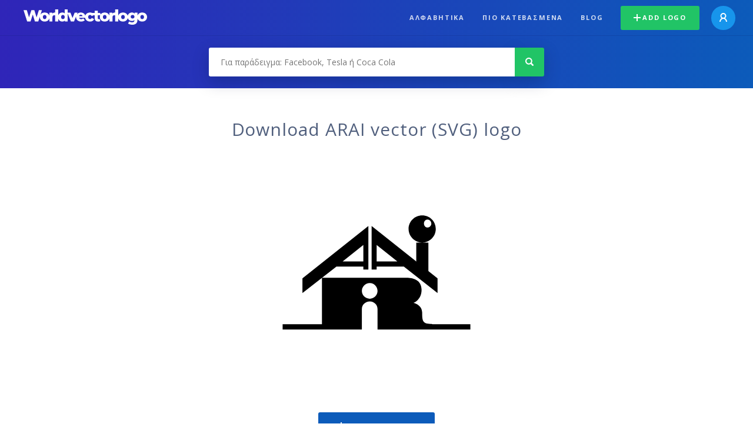

--- FILE ---
content_type: text/html; charset=UTF-8
request_url: https://worldvectorlogo.com/el/logotypo/arai
body_size: 4315
content:
<!doctype html><html lang="el"><head><meta charset="UTF-8"><meta http-equiv="X-UA-Compatible" content="IE=edge, chrome=1"><meta name="google-adsense-account" content="ca-pub-6910383391181442"><title>ARAI Vector Logo - Download Free SVG Icon | Worldvectorlogo</title><link rel="preconnect" href="https://fonts.gstatic.com" crossorigin><link rel="preconnect" href="https://ssl.google-analytics.com" crossorigin><link rel="preconnect" href="https://cdn4.buysellads.net" crossorigin><script type="text/javascript">
		(function(){
			var bsa_optimize=document.createElement('script');
			bsa_optimize.type='text/javascript';
			bsa_optimize.async=true;
			bsa_optimize.src='https://cdn4.buysellads.net/pub/worldvectorlogo.js?'+(new Date()-new Date()%600000);
			(document.getElementsByTagName('head')[0]||document.getElementsByTagName('body')[0]).appendChild(bsa_optimize);
		})();
	</script><link rel="preconnect" href="https://cdn.worldvectorlogo.com"><link rel="preconnect" href="https://tpc.googlesyndication.com" crossorigin><link rel="preconnect" href="https://adservice.google.com" crossorigin><script async src="https://securepubads.g.doubleclick.net/tag/js/gpt.js" crossorigin="anonymous"></script><script>
  window.googletag = window.googletag || {cmd: []};
  googletag.cmd.push(function() {
    // Size Mapping for Leaderboard
    var leaderboardMapping = googletag.sizeMapping()
      .addSize([1024, 0], [[728, 90], [970, 90]]) // Desktop
      .addSize([0, 0], [[320, 100]]) // Mobile
      .build();

    // Leaderboard - Above The Fold
    googletag.defineSlot("/23326322340/leaderboard_atf", [[320, 100], [970, 90], [728, 90]], 'div-gpt-ad-1762495894639-0')
      .defineSizeMapping(leaderboardMapping)
      .addService(googletag.pubads());

    // Leaderboard - Below The Fold
    googletag.defineSlot("/23326322340/leaderboard_btf", [[320, 100], [970, 90], [728, 90]], 'div-gpt-ad-1765085774311-0')
      .defineSizeMapping(leaderboardMapping)
      .addService(googletag.pubads());

    // Leaderboard - Sticky (anchor out-of-page)
    // var stickySlot = googletag.defineOutOfPageSlot(
    //   "/23326322340/leaderboard_sticky",
    //   googletag.enums.OutOfPageFormat.BOTTOM_ANCHOR
    // );

    // if (stickySlot) {
    //   stickySlot.addService(googletag.pubads());
    // }

    googletag.pubads().enableSingleRequest();
    googletag.pubads().collapseEmptyDivs();
    googletag.enableServices();
  });
</script><link rel="shortcut icon" href="https://cdn.worldvectorlogo.com/static/img/favicon.ico"><link rel="stylesheet" type="text/css" href="https://cdn.worldvectorlogo.com/static/css/global.css?v=714"><link href="https://fonts.googleapis.com/css?family=Open+Sans:300,400,700&display=swap&subset=greek" rel="stylesheet"><meta name="viewport" content="width=device-width, initial-scale=1.0"><meta name="description" content="Κατέβασε το ARAI διανυσματικό λογότυπο σε μορφή SVG. Αυτό το λογότυπο είναι συμβατό με τις μορφές EPS, AI, PSD και Adobe PDF formats."><meta name="keywords" content="vector logo,brand logo,AI,SVG,EPS,PDF,CorelDRAW,logo,vector,download,Illustrator,InDesign,Photoshop,brand,icon,illustration"><link rel="alternate" href="https://worldvectorlogo.com/zh/logo/arai" hreflang="zh" /><link rel="alternate" href="https://worldvectorlogo.com/nl/logo/arai" hreflang="nl" /><link rel="alternate" href="https://worldvectorlogo.com/ja/logo/arai" hreflang="ja" /><link rel="alternate" href="https://worldvectorlogo.com/de/logo/arai" hreflang="de" /><link rel="alternate" href="https://worldvectorlogo.com/ru/logo/arai" hreflang="ru" /><link rel="alternate" href="https://worldvectorlogo.com/pt/logo/arai" hreflang="pt" /><link rel="alternate" href="https://worldvectorlogo.com/logo/arai" hreflang="en" /><link rel="alternate" href="https://worldvectorlogo.com/logo/arai" hreflang="x-default" /><link rel="alternate" href="https://worldvectorlogo.com/fr/logo/arai" hreflang="fr" /><link rel="alternate" href="https://worldvectorlogo.com/el/logotypo/arai" hreflang="el" /><link rel="alternate" href="https://worldvectorlogo.com/es/logo/arai" hreflang="es" /><link rel="alternate" href="https://worldvectorlogo.com/ar/logo/arai" hreflang="ar" /><link rel="canonical" href="https://worldvectorlogo.com/el/logotypo/arai" /><meta name="publication-media-verification" content="cd83bb3deec84206abfffe24bfb417d3"></head><body><div class="frame"><header class="row"><div class="header"><div class="wrapper clear"><div class="flex-header"><div class="flex-header__item flex-header__item--left"></div><div class="flex-header__center"><a class="logo align_left" href="https://worldvectorlogo.com/el"><img src="https://cdn.worldvectorlogo.com/static/img/logo-new.svg" width="210" height="26" alt="Logo Worldvectorlogo" title="Πήγαινε πείσω στην αρχική"></a></div><div class="flex-header__item flex-header__item--right"><div class="main-nav"><input class="main-nav__toggle" id="main-nav__toggle" type="checkbox"><label accesskey="M" for="main-nav__toggle" class="main-nav__label"><svg class="main-nav__hamburger" xmlns="http://www.w3.org/2000/svg" width="16" height="12" viewBox="0 0 16 12"><line y1="1" x2="16" y2="1" stroke-miterlimit="10" stroke-width="2"/><line y1="6" x2="16" y2="6" stroke-miterlimit="10" stroke-width="2"/><line y1="11" x2="16" y2="11" stroke-miterlimit="10" stroke-width="2"/></svg></label><div class="main-nav__container"><label for="main-nav__toggle" class="main-nav__close"><svg class="main-nav__cross" xmlns="http://www.w3.org/2000/svg" width="14" height="14" viewBox="0 0 14 14"><line xmlns="http://www.w3.org/2000/svg" x1="2" y1="12" x2="12" y2="2" stroke-linecap="square" stroke-width="2" shape-rendering="crispEdges"></line><line xmlns="http://www.w3.org/2000/svg" x1="2" y1="2" x2="12" y2="12" stroke-linecap="square" stroke-width="2" shape-rendering="crispEdges"></line></svg></label><ul class="main-nav__menu"><li class="main-nav__item"><a class="main-nav__link" href="https://worldvectorlogo.com/el/alfabhtika">Αλφαβητικά</a></li><li class="main-nav__item"><a class="main-nav__link" href="https://worldvectorlogo.com/el/pio-katebasmena">Πιο κατεβασμένα</a></li><li class="main-nav__item"><a class="main-nav__link" href="https://worldvectorlogo.com/blog/">Blog</a></li><li class="main-nav__item main-nav__item--mobile-divider"><a class="main-nav__button main-nav__button--last-child button button--green button--smaller" href="https://worldvectorlogo.com/el/account/add-logo"><svg class="button__plus-icon" xmlns="http://www.w3.org/2000/svg" width="12" height="12" viewBox="0 0 12 12"><line x1="6" x2="6" y2="12" fill="none" stroke="#fff" stroke-miterlimit="10" stroke-width="2"/><line y1="6" x2="12" y2="6" fill="none" stroke="#fff" stroke-miterlimit="10" stroke-width="2"/></svg>Add logo
									</a><div class="main-nav__profile"><a class="main-nav__profile-avatar" href="https://worldvectorlogo.com/el/account/sign-in"><svg class="main-nav__profile-avatar-icon" xmlns="http://www.w3.org/2000/svg" width="13" height="15" viewBox="0 0 13 15"><circle cx="6.5" cy="5" r="4" fill="none" stroke="#fff" stroke-miterlimit="10" stroke-width="2"/><path d="M1,15c0-3,2.46-6,5.5-6S12,12,12,15" fill="none" stroke="#fff" stroke-miterlimit="10" stroke-width="2"/></svg></a></div></li></ul></div></div></div></div></div></div></header><main class="row expand"><section class="search smaller"><form method="post" action="https://worldvectorlogo.com/el/anazhthsh/" id="search_form"><div class="search_holder"><div class="search_position"><input type="submit" value="Search" class="search_button" title="Αναζήτηση"><div class="search_input_field"><input autocomplete="off" type="text" id="search_field" name="search_query" placeholder="Για παράδειγμα: Facebook, Tesla ή Coca Cola" value=""><div id="search_suggestions" class="hide"></div></div></div></div></form></section><!-- /23326322340/leaderboard_atf --><div class="top-waldo top-waldo--white"><div id="div-gpt-ad-1762495894639-0" style="min-width: 320px; min-height: 90px;"><script>
      googletag.cmd.push(function() {
        googletag.display("div-gpt-ad-1762495894639-0");
      });
    </script></div></div><section class="white"><div class="wrapper"><h1 class="center"><div class="brand">Download ARAI vector (SVG) logo</div></h1><div class="center"><img class="larger" src="https://cdn.worldvectorlogo.com/logos/arai.svg" alt="ARAIlogo vector"></div><div class="center"><a id="download" class="button margin" target="_blank" href="https://worldvectorlogo.com/el/download/arai.svg" rel="nofollow" data-redirect="https://worldvectorlogo.com/el/downloaded/arai"><svg xmlns="http://www.w3.org/2000/svg" width="12" height="14" viewBox="0 0 12 14"><g stroke="#fff" fill="none" stroke-width="2" stroke-miterlimit="10"><path d="M11,5L6,9,1,5"/><path d="M6,9V0"/><path d="m0 13h12"/></g></svg>Download SVG</a><p class="terms">Με τη λήψη του ARAI λογότυπο διάνυσμα συμφωνείτε με τους <a href="https://worldvectorlogo.com/el/adeia-xrhshs">όρους χρήσης</a> μας.
				</p></div><!-- /23326322340/leaderboard_btf --><div class="bottom-waldo"><div id="div-gpt-ad-1765085774311-0" style="min-width: 320px; min-height: 90px;"><script>
      googletag.cmd.push(function() {
        googletag.display("div-gpt-ad-1765085774311-0");
      });
    </script></div></div><div class="meta__container"><ul class="meta__tags"><li class="meta__tag">Tags
					</li><li class="meta__tag--none">no tags yet
					</li></ul><div class="meta__downloads"><span class='meta__downloads-value'>1.261</span> αριθμός κατεβασμάτων
				</div></div></div></section><section><div class="wrapper"><h2>Σχετικά λογότυπα ARAI</h2><div class="logos"><div class="grid"><div class="grid__col"><a class="logo" href="https://worldvectorlogo.com/el/logotypo/arai-1"><div class="logo__wrapper"><div class="logo__container"><img class="logo__img" src="https://cdn.worldvectorlogo.com/logos/arai-1.svg" alt="Arailogo vector"></div><span class="logo__name">Arai</span></div></a></div><div class="grid__col"><a class="logo" href="https://worldvectorlogo.com/el/logotypo/arai-helmet"><div class="logo__wrapper"><div class="logo__container"><img class="logo__img" src="https://cdn.worldvectorlogo.com/logos/arai-helmet.svg" alt="Arai Helmetlogo vector"></div><span class="logo__name">Arai Helmet</span></div></a></div><div class="grid__col"><a class="logo" href="https://worldvectorlogo.com/el/logotypo/arai-helmets"><div class="logo__wrapper"><div class="logo__container"><img class="logo__img" src="https://cdn.worldvectorlogo.com/logos/arai-helmets.svg" alt="Arai Helmetslogo vector"></div><span class="logo__name">Arai Helmets</span></div></a></div><div class="grid__col"><a class="logo" href="https://worldvectorlogo.com/el/logotypo/arai-27457"><div class="logo__wrapper"><div class="logo__container"><img class="logo__img" src="https://cdn.worldvectorlogo.com/logos/arai-27457.svg" alt="Arai 27457logo vector"></div><span class="logo__name">Arai 27457</span></div></a></div><div class="grid__col"><a class="logo" href="https://worldvectorlogo.com/el/logotypo/arai-42100"><div class="logo__wrapper"><div class="logo__container"><img class="logo__img" src="https://cdn.worldvectorlogo.com/logos/arai-42100.svg" alt="ARAI 42100logo vector"></div><span class="logo__name">ARAI 42100</span></div></a></div><div class="grid__col"><a class="logo" href="https://worldvectorlogo.com/el/logotypo/arai-1-1-"><div class="logo__wrapper"><div class="logo__container"><img class="logo__img" src="https://cdn.worldvectorlogo.com/logos/arai-1-1-.svg" alt="Arai 1 (1)logo vector"></div><span class="logo__name">Arai 1 (1)</span></div></a></div><div class="grid__col"><a class="logo" href="https://worldvectorlogo.com/el/logotypo/arai-helmet-44036"><div class="logo__wrapper"><div class="logo__container"><img class="logo__img" src="https://cdn.worldvectorlogo.com/logos/arai-helmet-44036.svg" alt="Arai Helmet 44036logo vector"></div><span class="logo__name">Arai Helmet 44036</span></div></a></div><div class="grid__col"><a class="logo" href="https://worldvectorlogo.com/el/logotypo/arai-helmets-55071"><div class="logo__wrapper"><div class="logo__container"><img class="logo__img" src="https://cdn.worldvectorlogo.com/logos/arai-helmets-55071.svg" alt="Arai Helmets 55071logo vector"></div><span class="logo__name">Arai Helmets 55071</span></div></a></div></div></div></div></section><section><div class="wrapper"><h2>Τυχαία λογότυπα</h2><div class="logos"><div class="grid"><div class="grid__col"><a class="logo" href="https://worldvectorlogo.com/el/logotypo/tmac-1"><div class="logo__wrapper"><div class="logo__container"><img class="logo__img" src="https://cdn.worldvectorlogo.com/logos/tmac-1.svg" alt="TMAClogo vector"></div><span class="logo__name">TMAC</span></div></a></div><div class="grid__col"><a class="logo" href="https://worldvectorlogo.com/el/logotypo/dm-asia"><div class="logo__wrapper"><div class="logo__container"><img class="logo__img" src="https://cdn.worldvectorlogo.com/logos/dm-asia.svg" alt="DM Asialogo vector"></div><span class="logo__name">DM Asia</span></div></a></div><div class="grid__col"><a class="logo" href="https://worldvectorlogo.com/el/logotypo/vita-2"><div class="logo__wrapper"><div class="logo__container"><img class="logo__img" src="https://cdn.worldvectorlogo.com/logos/vita-2.svg" alt="Vitalogo vector"></div><span class="logo__name">Vita</span></div></a></div><div class="grid__col"><a class="logo" href="https://worldvectorlogo.com/el/logotypo/ims-12"><div class="logo__wrapper"><div class="logo__container"><img class="logo__img" src="https://cdn.worldvectorlogo.com/logos/ims-12.svg" alt="IMSlogo vector"></div><span class="logo__name">IMS</span></div></a></div><div class="grid__col"><a class="logo" href="https://worldvectorlogo.com/el/logotypo/comand-conquer-generals"><div class="logo__wrapper"><div class="logo__container"><img class="logo__img" src="https://cdn.worldvectorlogo.com/logos/comand-conquer-generals.svg" alt="Comand &amp; Conquer Generalslogo vector"></div><span class="logo__name">Comand &amp; Conquer Generals</span></div></a></div><div class="grid__col"><a class="logo" href="https://worldvectorlogo.com/el/logotypo/schleyer-halle"><div class="logo__wrapper"><div class="logo__container"><img class="logo__img" src="https://cdn.worldvectorlogo.com/logos/schleyer-halle.svg" alt="Schleyer Hallelogo vector"></div><span class="logo__name">Schleyer Halle</span></div></a></div><div class="grid__col"><a class="logo" href="https://worldvectorlogo.com/el/logotypo/gofast-net"><div class="logo__wrapper"><div class="logo__container"><img class="logo__img" src="https://cdn.worldvectorlogo.com/logos/gofast-net.svg" alt="gofast netlogo vector"></div><span class="logo__name">gofast net</span></div></a></div><div class="grid__col"><a class="logo" href="https://worldvectorlogo.com/el/logotypo/laat-je-vakantieplezier-niet-afpikken"><div class="logo__wrapper"><div class="logo__container"><img class="logo__img" src="https://cdn.worldvectorlogo.com/logos/laat-je-vakantieplezier-niet-afpikken.svg" alt="Laat je vakantieplezier niet afpikkenlogo vector"></div><span class="logo__name">Laat je vakantieplezier niet afpikken</span></div></a></div></div></div><div class="center"><a class="button" href="https://worldvectorlogo.com/el/tyxaia-logotypa">Περισσότερα τυχαία λογότυπα</a></div></div></section><!-- /23326322340/leaderboard_btf --><div class="bottom-waldo"><div id="div-gpt-ad-1765085774311-0" style="min-width: 320px; min-height: 90px;"><script>
      googletag.cmd.push(function() {
        googletag.display("div-gpt-ad-1765085774311-0");
      });
    </script></div></div></main><footer class="row"><div class="footer"><div class="wrapper clear mobile_center"><ul class="nav align_left mobile_float_none"><li><a href="https://worldvectorlogo.com/el/account/sign-up">Create Account</a></li><li><a href="https://worldvectorlogo.com/el/adeia-xrhshs">Άδεια χρήσης</a></li><li><a href="https://worldvectorlogo.com/el/about">About</a></li><li><a href="https://worldvectorlogo.com/blog/">Blog</a></li><li class="nav__dropdown"><a id="language_switch" href="#"><strong>Partners</strong><span class="caret"></span></a><ul class="nav__dropdown__menu submenu--large" id="language_switch_dropdown"><li><a href="https://coinranking.com"><img class="footer-nav-item__icon" src="https://cdn.worldvectorlogo.com/static/img/coinranking.svg" width="24" />
									Coinranking
								</a></li><li><a href="https://coinhodler.io"><img class="footer-nav-item__icon" src="https://cdn.worldvectorlogo.com/static/img/coinhodler.svg" width="24" />
									Coinhodler
								</a></li></ul></li></ul><ul class="nav align_right mobile_float_none mobile_margin"><li><a class="button button--light-green button--smaller footer-nav__button" href="https://worldvectorlogo.com/el/account/add-logo"><svg class="button__plus-icon" xmlns="http://www.w3.org/2000/svg" width="12" height="12" viewBox="0 0 12 12"><line x1="6" x2="6" y2="12" fill="none" stroke="#21c466" stroke-miterlimit="10" stroke-width="2"/><line y1="6" x2="12" y2="6" fill="none" stroke="#21c466" stroke-miterlimit="10" stroke-width="2"/></svg>Add logo
					</a></li><li class="nav__dropdown"><a id="language_switch"><img class="language-icon" src="https://worldvectorlogo.com/static/img/language.svg" width="24" height="24"><strong>Ελληνικά</strong><span class="caret"></span></a><ul class="nav__dropdown__menu" id="language_switch_dropdown"><li><a href="https://worldvectorlogo.com/zh/logo/arai">中文</a></li><li><a href="https://worldvectorlogo.com/nl/logo/arai">Nederlands</a></li><li><a href="https://worldvectorlogo.com/ja/logo/arai">日本語</a></li><li><a href="https://worldvectorlogo.com/de/logo/arai">Deutsch</a></li><li><a href="https://worldvectorlogo.com/ru/logo/arai">русский</a></li><li><a href="https://worldvectorlogo.com/pt/logo/arai">Português</a></li><li><a href="https://worldvectorlogo.com/logo/arai">English</a></li><li><a href="https://worldvectorlogo.com/fr/logo/arai">Français</a></li><li><a href="https://worldvectorlogo.com/el/logotypo/arai">Ελληνικά</a></li><li><a href="https://worldvectorlogo.com/es/logo/arai">Español</a></li><li><a href="https://worldvectorlogo.com/ar/logo/arai">Arabic</a></li></ul></li></ul></div></div></footer></div><script async src="https://www.googletagmanager.com/gtag/js?id=G-3Y7D149PN0"></script><script>
    window.dataLayer = window.dataLayer || [];
    function gtag(){dataLayer.push(arguments);}
    gtag('js', new Date());

    gtag('config', 'G-3Y7D149PN0');
  </script><script type="text/javascript">var variables ={"url":"https:\/\/worldvectorlogo.com\/el"};</script><script type="text/javascript" src="https://cdn.worldvectorlogo.com/static/js/2219504974.js?v=97"></script></body></html>

--- FILE ---
content_type: text/html; charset=utf-8
request_url: https://www.google.com/recaptcha/api2/aframe
body_size: 266
content:
<!DOCTYPE HTML><html><head><meta http-equiv="content-type" content="text/html; charset=UTF-8"></head><body><script nonce="0SlKoGmr_TSqQ-O6OxEAhQ">/** Anti-fraud and anti-abuse applications only. See google.com/recaptcha */ try{var clients={'sodar':'https://pagead2.googlesyndication.com/pagead/sodar?'};window.addEventListener("message",function(a){try{if(a.source===window.parent){var b=JSON.parse(a.data);var c=clients[b['id']];if(c){var d=document.createElement('img');d.src=c+b['params']+'&rc='+(localStorage.getItem("rc::a")?sessionStorage.getItem("rc::b"):"");window.document.body.appendChild(d);sessionStorage.setItem("rc::e",parseInt(sessionStorage.getItem("rc::e")||0)+1);localStorage.setItem("rc::h",'1768882972080');}}}catch(b){}});window.parent.postMessage("_grecaptcha_ready", "*");}catch(b){}</script></body></html>

--- FILE ---
content_type: image/svg+xml
request_url: https://cdn.worldvectorlogo.com/logos/arai-27457.svg
body_size: 1312
content:
<svg xmlns="http://www.w3.org/2000/svg" width="2500" height="2500" viewBox="0 0 192.756 192.756"><path fill="#fff" d="M0 192.756h192.756V0H0v192.756z"/><path d="M96.368 140.588c51.54 0 93.553-19.854 93.553-44.199 0-24.348-42.014-44.221-93.553-44.221-51.498 0-93.534 19.873-93.534 44.221-.001 24.345 42.036 44.199 93.534 44.199z" fill-rule="evenodd" clip-rule="evenodd" fill="#fff"/><path d="M7.453 96.059c0-21.708 39.726-39.397 88.42-39.397 48.714 0 88.441 17.688 88.441 39.397 0 21.688-39.727 39.375-88.441 39.375-48.694 0-88.42-17.688-88.42-39.375zm9.957 14.574c3.422 2.393 9.504 4.104 14.534 2.309 12.637 10.66 38.098 17.566 64.527 17.566 40.531 0 73.597-15.297 73.597-34.037 0-5.876-3.751-11.875-9.791-16.926a6.471 6.471 0 0 0 .823-3.463c-.143-3.67-3.297-6.556-6.947-6.412-2.082.083-4.061 1.155-5.298 2.845-13.586-6.411-32.84-10.122-52.384-10.122-40.53 0-73.578 15.276-73.578 34.037 0 2.02.578 4.268 1.217 6.123l-6.7 8.08z" fill-rule="evenodd" clip-rule="evenodd"/><path d="M154.317 70.805c2.948-.124 5.465 2.205 5.588 5.153.123 2.969-2.206 5.484-5.153 5.608-2.97.123-5.485-2.207-5.608-5.175-.103-2.948 2.205-5.463 5.173-5.586zm-7.751 41.023c3.195-.371 6.763-1.73 9.029-3.441.125-.021.248-.123.413-.289 3.608-2.68 6.411-6.947 7.814-10.988-3.177 2.865-5.959 4.494-7.072 4.928-.453.145-.948.123-1.299-.227-.558-.188-.598-1.258-.454-1.689l4.351-17.483-11.257-.042-5.608 17.173c-1.317 1.402-3.174 2.598-5.668 3.525-.434-.123-.434-.123-.66-.641l4.866-20.181-11.587.041-.741 1.608c-.475-.784-1.196-1.258-2.083-1.794-3.134-1.917-8.205-.618-11.092 1.402-1.359.948-2.267 1.402-3.71 2.083-3.423 1.051-6.412-.557-8.618-2.969l-4.947 3.216c-.164 0 .123 0 0-.146l.906-3.051-12.678-.041-4.781 15.627c-2.227 1.959-4.351 4.062-7.773 4.928-.453-.123-.536-.123-.659-.639l9.009-36.717H70.846c-4.103 4.948-8.123 10.37-12.803 15.689-4.556 5.319-8.74 10.926-13.627 15.255-3.36 3.32-7.626 6.639-12.947 5.607-1.731-.246-2.948-1.01-4.287-1.566l-7.607 9.01c2.679 1.877 7.483 2.721 10.72 1.938 7.627-2.33 12.225-6.371 17.626-11.545l1.113-1.154 12.246-.021-1.629 6.248c-.226.865-.309 1.938-.123 2.822.309 1.156.927 2.227 1.792 2.93.496.35 1.196.576 1.773.66 2.392.432 4.762 0 7.113-.785.33-.102 5.669-2.289 9.627-5.979l-1.794 6.35 13.525.062 5.318-19.462c3.649 2.062 5.647 2.392 9.504 1.546-1.856 3.424-3.34 8.846-1.772 12.988.906 2.227 3.07 4.186 5.546 4.803 3.833 1.031 8.019-.246 10.452-2.248a16.397 16.397 0 0 0 1.854-1.668c.267.969.37 1.484 1.34 2.535.866.947 2 1.547 3.113 1.67 1.896.207 3.442.062 5.34-.494 3.051-.928 6.103-2.557 8.679-4.887-.02.783.083 1.527.268 2.33a4.63 4.63 0 0 0 1.526 2.207c1.278.699 2.206.927 3.834.966zM118.2 100.49c-.269-.248-.352-.412-.537-.639-.535-.805-.7-1.566-.7-2.412-.021-.824.165-1.669.35-2.454.723-2.824 2.268-6.803 5.278-8.143.763-.309 1.463-.474 2.412-.639 1.134.103 1.854.186 2.824 1.237l-3.567 12.391c-2.431 1.278-3.668 1.442-6.06.659zm-64.116-6.617l12.617-14.658-4.061 14.638-8.556.02z" fill-rule="evenodd" clip-rule="evenodd"/></svg>

--- FILE ---
content_type: image/svg+xml
request_url: https://cdn.worldvectorlogo.com/logos/arai-helmets-55071.svg
body_size: 1686
content:
<svg xmlns="http://www.w3.org/2000/svg" width="2500" height="2500" viewBox="0 0 192.756 192.756"><path d="M0 192.756h192.756V0H0v192.756z"/><path d="M19.944 96.378a16.138 16.138 0 0 1 1.916-7.585 25.611 25.611 0 0 1 5.652-7.206 46.127 46.127 0 0 1 9.106-6.462c8.6-4.566 17.039-7.568 26.591-9.459 22.478-4.673 43.84-4.673 66.317 0 9.553 1.892 17.991 4.894 26.593 9.459a46.165 46.165 0 0 1 9.104 6.463 25.578 25.578 0 0 1 5.653 7.205c2.581 4.782 2.581 10.387 0 15.17a25.55 25.55 0 0 1-5.653 7.205 46.136 46.136 0 0 1-9.104 6.463c-8.602 4.566-17.04 7.566-26.593 9.459-22.478 4.674-43.84 4.674-66.317 0-9.552-1.893-17.991-4.893-26.591-9.459a46.09 46.09 0 0 1-9.106-6.463 25.565 25.565 0 0 1-5.652-7.205 16.138 16.138 0 0 1-1.916-7.585zm13.325.157c.102-3.671 1.327-6.988 3.637-9.843 2.945-3.66 6.291-6.46 10.414-8.714 5.2-2.922 10.254-5.004 16.003-6.595 20.602-5.547 40.633-5.951 61.443-1.24 6.097 1.381 11.503 3.25 17.152 5.927a5.862 5.862 0 0 1 3.683-1.944 5.874 5.874 0 0 1 4.059.935 5.867 5.867 0 0 1 2.462 3.359 5.873 5.873 0 0 1-.33 4.151c2.75 2.276 4.785 4.92 6.28 8.162 1.238 2.783 1.555 5.683.945 8.667-.749 3.229-2.215 5.99-4.47 8.42-2.82 3.07-5.847 5.443-9.501 7.447a67.748 67.748 0 0 1-13.71 5.832c-20.828 6.025-41.211 6.695-62.39 2.051-7.908-1.65-14.875-4.256-21.928-8.195a41.476 41.476 0 0 1-7.177-5.186c-3.827 1.314-7.896.801-11.278-1.42l5.402-7.293a15.405 15.405 0 0 1-.696-4.521zm38.077-15.489L60.897 93.079l6.192.773 4.257-12.806zm46.803 8.022c-2.378 2.711-3.477 6.121-3.13 9.711a2.54 2.54 0 0 0 1.461 1.965 2.54 2.54 0 0 0 2.445-.158 4.99 4.99 0 0 0 1.869-2.203l3.513-8.945a3.944 3.944 0 0 0-2.992-1.638 3.948 3.948 0 0 0-3.166 1.268zM74.83 69.408h11.197l-9.006 31.018c-.119.41-.117.816.004 1.227a.46.46 0 0 0 .281.287.468.468 0 0 0 .401-.041 141.988 141.988 0 0 1 6.32-3.785l3.897-13.822h10.634l-.854 3.065a41.268 41.268 0 0 0 4.548-2.747 15.858 15.858 0 0 0 4.322 3.136c.911.41 1.872.491 2.839.242 1.814-2.333 4.293-3.821 7.205-4.325a8.409 8.409 0 0 1 8.242 2.703l.767-1.519h9.862l-3.845 14.724a16.61 16.61 0 0 0-.362 2.439.517.517 0 0 0 .202.469.518.518 0 0 0 .506.072 17.83 17.83 0 0 0 4.857-2.924l3.865-14.582 10.224.053-3.57 13.601a13.555 13.555 0 0 0-.328 2.23c-.025.375.103.725.361.996a.898.898 0 0 0 1.062.184 32.939 32.939 0 0 0 5.864-4.1l-2.077 4.887c-2.793 3.303-6 5.756-9.923 7.584a5.321 5.321 0 0 1-5.107-.35 5.668 5.668 0 0 1-2.551-4.414c-2.892 2.359-6.064 3.85-9.726 4.57a5.203 5.203 0 0 1-3.928-.586 5.203 5.203 0 0 1-2.413-3.152c-2.896 2.629-6.642 3.805-10.521 3.299a6.914 6.914 0 0 1-5.043-3.086 6.928 6.928 0 0 1-.895-5.846 19.731 19.731 0 0 1 3.307-7.117 10.603 10.603 0 0 1-3.227.912 3.688 3.688 0 0 1-2.217-.444 33.541 33.541 0 0 1-3.428-2.225l-4.973 17.704H80.388l1.756-6.014-6.602 4.15c-.677.381-1.323.668-2.058.918a15.495 15.495 0 0 1-4.583.662 3.994 3.994 0 0 1-2.89-1.129 3.995 3.995 0 0 1-1.247-2.84 20.857 20.857 0 0 1 .783-6.795l-9.111-1.125c-3.041 3.342-6.311 5.928-10.265 8.115a29.626 29.626 0 0 1-6.428 2.955 12.93 12.93 0 0 1-5.439.758 11.746 11.746 0 0 1-4.362-1.328l6.449-9.045a17.165 17.165 0 0 0 4.318 1.395 9.648 9.648 0 0 0 6.621-1.203 35.936 35.936 0 0 0 7.462-6.2A431.016 431.016 0 0 0 74.83 69.408zm67.049 10.273a4.7 4.7 0 0 1 2.364-4.096 4.7 4.7 0 0 1 4.73 0 4.695 4.695 0 0 1 2.366 4.096c0 1.703-.89 3.245-2.366 4.097a4.7 4.7 0 0 1-4.73 0 4.701 4.701 0 0 1-2.364-4.097zm-72.553 34.276h1.697v2.309h3.684v-2.309h1.68v6.32h-1.683v-2.361H71.02v2.361h-1.693v-6.32h-.001zm10.112 0h6.082v1.502h-4.408v1.031h4.105v1.279h-4.108v1.064h4.417v1.443h-6.087v-6.319h-.001zm8.889 0h1.702v4.748h3.729v1.572h-5.431v-6.32zm8.067 0h2.609l1.969 4.168 1.989-4.168h2.538v6.32h-1.577v-4.646l-2.367 4.646h-1.194l-2.349-4.66v4.66h-1.618v-6.32zm12.156 0h6.082v1.502h-4.408v1.031h4.105v1.279h-4.108v1.064h4.416v1.443h-6.087v-6.319zm8.663 0h6.495v1.637h-2.401v4.684h-1.699v-4.684h-2.395v-1.637z" fill-rule="evenodd" clip-rule="evenodd" fill="#fff"/></svg>

--- FILE ---
content_type: image/svg+xml
request_url: https://cdn.worldvectorlogo.com/logos/comand-conquer-generals.svg
body_size: 140309
content:
<svg xmlns="http://www.w3.org/2000/svg" xmlns:xlink="http://www.w3.org/1999/xlink" width="2500" height="809" viewBox="0 0 1086.577 351.539"><defs><path id="a" d="M1086.577 21.305V0H0v319.582l85.221 31.957 90.549-31.957v-37.285h735.038v37.285l85.221 31.957 90.548-31.957V21.305z"/></defs><clipPath id="b"><use xlink:href="#a" overflow="visible"/></clipPath><g clip-path="url(#b)"><defs><path id="c" d="M0 0h1086.577v351.539H0z"/></defs><clipPath id="d"><use xlink:href="#c" overflow="visible"/></clipPath><g clip-path="url(#d)"><image width="2268" height="737" xlink:href="[data-uri] GXRFWHRTb2Z0d2FyZQBBZG9iZSBJbWFnZVJlYWR5ccllPAABxFVJREFUeNrsvUuy5UiSbYcTggFw KOw/djhyssHX51A4gjyseFke6eFx3f3ATD97qy1NCSkpETfA9GMGA866W/+4MAzDMAzDMAzDMAzD MAzDMAzDMAzDMAzDMAxbsj8IAYZhGIZhGIZhGIZhGIZhGIZhGIZhGIZhGIatGfANhmEYhmEYhmEY hmEYhmEYhmEYhmEYhmEYhi3a/T/+x//xv/3X//3fVy/wer3+678/Nsa+lsf+8cfrcpz36tjvr9Ex NmL8tX3/zdtfvf5vx0/oGtckX/5XbcRZ2JzErhOVd4X8b6/lbt8HrT+FfVV1L4lcb+F7QcL14q8Z P7+k1JTEtuMeFbnoyI9WbPvvq1oH58ZZIUbEAPOw95sYfBanCYF6E2PB3Pbc/j0mttn3yL38WzoO 0dcMn2Pg9d6Cfu5cJ2IOKtfYzXOIHw33l4l/xnoTWCOpe53InBTW36T9aHv89e5NRbf/jeP/9a9/ tYz9M+ur4/90t2fe702fr//vf/7P/+f//fb/3Ne/wZv/i88JGIZhGIZhGIZhGIZhGIZhGIZhGIZh GIZh2HP786+y1sChP/+gqwfSX5/zf9n//V///Z/f/p97axqo3pSN/f4aHWMjxqN6M0SpQkhlIuQa 0dszqjfS+UfxBsWbtOvEbiSS+1LW9eKv6al4g9qNbm604tp/X9UaOCu2HTEhBtjZdX2ySs7P9kQv RZyvfHjLxrgqtl33/WoN1t36VZL/72ObFdfse+TmJy4P3+IQGYPoa4bP8VtyAq4XuSL+9DPCx53r RMRa5Rq7eQ7xY6M2Vu8fUUehay7wV2CFNZJxnYh6kct/wD4btZdExKNzDn/+LrujfrO9BDcv0B2/ Hfvjjz+W1Vx2xv6Z9f8a/l/j34tL709+419LaVuf97c5x5yK7o6ER0Aoe/cGvKkeD3gz5IdqpTZR gDdl16HVVEy9TABvFGoT6KZhD0i6Xvw1c86W7i2mAG4mxLXvnqq5PyOm89cRhk1cKydBOv5Qzo/z B8apAEY+WWM1t36V5b4SxMm7flZugHBUEhOViSgfd6+j8gN+GATQ+sP5Xl2s3D+yjsIAnKi1FgjO KKy16HqJjtH2dQLgKwV4YwKAs7UEjQGc3Xv3ATjrO0I/gNMI3+xALLubxKrqDeBNz3jAG8AbpVh8 9ZlFZk6o3aRcA+hmhtqN4vpQBW/Ogm5Quem8R3YOqvOiEU+N+yrlfHYsZ64XDDvZPll30wGdr/Zb DyBHVx2nA4rpVMU5AcRxV8PJg3D2cwCEs5+Jt5CPO9dRAji2r9GsgrMLZ3Wr4ISutbcWLKioghMF 4KisXwCcoPGbAM52KgBwisfuKcl8A3De7x7lnt1d7F5NtFu7KcCbnvGAN4A3SrH46pVeZk6DwZtO 304Hb2gxlbM2gG4UronKTcf1s+PflZf+ePbeUy3fM2M4a21gGJa7difCOb4qOXrqOKep4kwFcdzV cBxaUmXE+BQIJ7oVVYSP3RAOKjj/qQ1HFZzwNlRBm9/kNlSRIB8ATuxa6AZw/v18aWpDBYBTPHa/ lVNg57+yOf9p90qCAW/yx/7uA0X22IjxgDdDfmyepLqR+LFk0nVoM4Xajco1aDFVvPYtrucH3cxR uQG4mXA/xVzPi5//OsAwTHvtT4Jz/FRygHG67vnj2gDEUbp+Vk50W1JZQDhCrai++dgNByi1okIF BxUcpbWRFaPIdnYAOHHXkFDhCWhDBYDz3NwAnP72U+s72P00sYA3+WN/9RGiYmzEeMAbwBs1XxTB m5fij++0mULt5gK6Sd0/gG5EdvHwdKTHs/r6mXHvyEdvHPvup5bjWbHzrXvsrBqrsPf0PkpG+8aE VHgBOXqtqrphHECcmFg6q+EA4YhcL7gVVUQGaEUVPI9DVXBoQ+Vznahakco9AE6cDwA4LfcGwMmf 8592P0ko4E3+2F99bKgYGzH+2pr77oPcvz0K4E3CNRI+VEy7TlTOu/OO2g2t8kLX13XJra/wdX+d B90A3PTEvSMf/XHsuZ9KbufEzLPOTzBgmbm5AObJ2W+cw+rVtkpLHacajDkLxEENpzYfQDhbCQHC CZ8DKjgxKjgj2lAFrn3aUOXOJwx829xXpwA422sRAKfl3gA4+XO+P00k4E3/R4XssRHjAW8G/Ois 9MM34E3JdVC7Qe1G4RpyalJxi0JuD9K/Hio31dfPjHt1LnpjWH8vpbzOiJdXXc+IG4HDYusCcGdt n3INW1f7o71n8fuYeM0HcVDD+TQfORDOftyBcPYyoAThdLeiQgXn8DZUkesLAEd+31BZd1H7T/sc AHBa7g2Akzvn+5MEAt7Uju8YGzHeGbxB7SEoEddc1QrAG93co3bjvfeMbTEFdNO8a6ekIj2WVdfO jnl1Hvri13c/hZx6x8mnlv3iQ4AwrxoE1vn13uYWHo+WVZowTiWIU5WXaSDOBDUc1ZZUQDjr0X8H +YcKTsA1UMHRWF8AOFb7BgAOAA4ADgBOxpzv3yUO8KZ2fMfYiPGAN4A3Mn5c8T87vYapAUXmvDs+ J4M37nsX0E3xer+AblTjWH19gBu/e6nk0zdGHvWrHQuCgVHff9qJoM4EtRx9IEcDxpmuijMVxHFT wwHCEbpeUDJoRZVzDVRwzFVw3jrt8aSUYhL2jSkATve+AYBzLoCzYwA4P7c7I+CAN7kffCLHRowH vPFvVQV4kxjbC7WbjGt0tpkCuul/boWuq9gDkNZal79e/I+5qNzUxrs6B32xq79Xdx5946Nfs+QN w+avl1Mgna/CAZCT8azvh3EAcSLy6a2GkwXhxOcACGc5GQMhnKNbUR2qgkMbqvz4hO5lFwBO9L7h Dg8C4NQ/t3bUb/bGOwM4G/DNDsiyU1wd4E3EvAFvSof+tRG3+n4B3ijF8vuDffQHjEnXUQJvULvx 3DOmqN0oQjeha/0CulGMYfX1AW487qOQQ8/YaNcpecKwc+13a28ynOPcvqqjLdLaWeA9OjZzQRxv NRy/llRAOEuJCGpFFVHl3So0qODE3H9XBYc2VEF1IHqd3RqJnA8Ajs4cAHAAcD4/P3YAOJ/tXPfP ktSlINP1gr3zI7DCD5Et9z4YvJnSqgrwJnddTgVvULupj7272g0tpmrPA0A3ejGsP/vl3wPgxjt/ nnHRrU/ygmFY9NqdBug4Qjm66jj5EMeT2ADi6OXQXQ0HCGftenJqHUHV3a3WodIOZmsOAio4tKHS akMFgJPoEwBOzHgAnPKxuwDOzg7wqZrM14+3P/7L5381zPfX58v7q+R0gDeO7aa6wZtW6Afwxn4O 1xQ/Lj3wBrWb+GugduNb0yNbTAHdNO7S4SlIjWHVtbPiXBn7npjV3qc7dz7x0KxHcoFhmMr6nwTm uLWu0lPH0VLFAcTZyaGvGo4XhLMXa2UIh1ZUn12nqxXV6So4tKHSakOlBvJ8qxF3xayotRa15wDg AOA8tR0AZx/eWd8FVtOVqdhz/5gUwJv8sb/7kJI9HvCmb7zKHMaocCR+zGnNz0WbqbD9rjMHh+83 QDdFa/wCulGLX9W1s2JcFfe+mAHb6MVDrw6J/2lGDuLsTQgE9g13OMcJyAHG6YlHF4iDGk7ttfMA qH0kBAinOuJxvqGCc5YKDm2o8q8Tun8F7hXtYFHA/jkB+gPAAcD5NNN+7ad+Pef7+2QA3uSP/eRD SeZ4wJu+8SpzALxJiutFm6noa6B247tORwJ6auv7UoVuULnJvnZWnKvi3hMvgButWGjVHzG3jSoh GJ8XQJ7oPccZynEBcrRhnJmqOJUgDmo4fddWbUkFhNNT2QqtqFDBQQWnK/bR86ENVbJPzQBH1J4F gNO/LirvDYCzP+f7WxIAb/LH/uojSMV4wBvf8d35k/LjArypyndnzm3BG9RudNZS3CahtbYvoBu1 +GVfNzPGVTHviVc38ABso1h3J8dZNGqEAEuqD8Cdp/uUI5jjAORowTg6qjiAOCs581TDAcLpv56k asfl34pKQVHldBWcFQAnImdSQJtY+ygAnJy9EwDnXACnM+4AOM/m/OM9790f2QBvYj50ZI8HvPEd 350/KT8uPfCGNlOx47fvabzOnPcaoJuCtX0B3ajFL/u6mTGuinl9rABu+mOgUWunxlcgOoQAM61F YJ0pajnqQA4wzj/jAIjzNF9eajjZLamAcBquRSuqlPufrILzLs6bgnJRVOzDauDSA3l26yM6NgA4 ADgAOFVjPQGcH9/zbhRv8sf+6kNGxXjAG9/x3fmT8uMCvKnIdWdsULvxrOVx+4MgLAN0oxO7qmsD 3OjdoytP2v7r1NlpcT211jGsv8bPg3QmQDk/ugCM88k6AMTZrTd3NRyXllRAOI3XGtqKqvPH0Z28 KKjg0IZqYy0Nax8FgJOTawAcAJyOewPgrNnd8WJ5GniT9bEje+yXXylqhv61kXbFTWF8d/6k/LgA bypy3RmbLvDmdLUbWkzFryHJ/SH0emdDN+4qNwA3+jnS9l2jvk6J5yn1jGEz18x8SMcZylFWx9GB cfpBnCz/q0AcdzUct5ZUQDhr15JqnxNQzajg9Krg0Ibqaol7xnyUlHTU9gcFAMd9nwHAAcD5NNPO AM69mqTVH1dPBG+6ftwEvDl3fEgSRPxQg27C/KLN1P4e1+kvLaY01mJc8UvtMZrXArrJsxkqN3OB G2Cbzro6IY6TaxfDzrVP1t9MQMcVylEFcjRgnLntqeaAOJ5qOEA4/bGTbJ9zzWhFhQpOvQqOfRuq KJBNrH3UNBWckPgG7Jf2AA0Ajl3cTwNwdu1eSU71h0vAm9qxP/3ykD/0r42zK+YTxkckAbUb/diE LLZmn1C78RtPi6nkNX0B3SjEreK6WbHNjnN9jM4EbhQhEUAbSS8vDMMmr+FZcM5X+7IbkAOM81Xt AuKs1pWzGo4ThBMba00Ih1ZUufFZvQYqOH4qOLShytsbaEOVk2cAHACcanMFcN7vf5X6+qfdT5O6 A7Ksqt5M+rigPvbLLww1Q//aMLtiPmF8RBIAbxJzcwHehOxxnf427s2o3QDd1F4ruuWV1jmr47oZ ca2Ic32MAG403mPOeOcy8O7CMOxU+9X6nwHmuKnkqMM4gDjx10cNpzb+edeNjrMWhCN5LVpR/W0s Kjg9AM5Tv2lDlXsdAJycPAPgAOBUx7wXwHmXpmrH1/tJQjrAG1fVG8CbtY0y48PNKeMjkgB4k5ib ax54Q5upM/aXUfsC0E3xDgx0kxXXijjXxqcDoAC2qa6haTGbUosn23mtyOpMXdFk/r7xHrc2FWtK DcbpV8XpaU+VCeKghvN5jM5sSQWEUxV0pVZUqODUxn53lXWo4IQCOBHrBwBH2ycAHAAcQwBnx/YU ZZ6v/N32U6vzvT9NBODN3ocC9bFffjmoGfrXBhn9ceak8RFJALxJzI1IjrvjgtqNVw2jdmOwJ4Re C+gm4cqpLysAN3o50fO3t36mxGpC7U0zoJlzcgTEE73nvEfVlFp9fFX2nVPUgnFqQRzXtlQT1HCA cPr9jL6WioqHSiuqXRWcndxIqOB0/ch8+QE4YXtXEJwRMR+lVla7dRHt0zaAs/lgAsABwKkcu9uS aTXLu+2nKgGc+5MEAN7sfRBQH/vTrwT5Q//aGKM/wpw0/lL5gVzoR/aXOaSSledOnyzBm0P3FqAb /X0l9lpANxkvA6mvGubQzUnADbCNZ6wca802YkA0WGKNAO483afeI+pDHchRgXGmgzhVbakyY+mq hpPdkgoIp/5atKKKv4b1j9zNbahWc08bqrj5KCnpfKuL95S4NEIcI8YD4JSO7W0/9fxpUA3g3L8L PODN3ot/xdjwrwE1Q//aEKM/tpw0fgp4o6Z2oxKXyDx31StqN17jaTGlvafEXutM6Ma1tRTAjU4u pM/0xTXjHiPH+pKPDDANZlqPgDq/2tve1nkHxlGM00wQx18NxyM2QDh915raiqrrB/eTVXC2534d 3IZKCMCJ2leiAJzdJ5kMbAWAA4BjNBYA5+d2XwkGeFM3dns84I3teAXwhjZT+dcBvPHZE533FdRu Etew3L4CdBN85SvTsn/HBrhx9LOnVtzj41RT5BDDtOv8PFDHG8pRV8fJByuexwkQRzeGufXi1ZIK CKfvWkoQDio4Z6vgHNmGKgpeE1KvCYOTLg0oDwAHAAcAp2KsPoBz/yrYqz+2At7UjN0e3/ghFfAG 8ObHV/tuf6KuEXadQ9tMvTr9NVaceRkr9YTuBajdFO24QDeo3FTHuz4PWn5KHePlY+NSR+QLw+au mzMAHV8oRxXIUVTFAcTRjWFuW6rcllQZEE7kdU+AcJRgngg1D3fVC1RwFsGljbyvtqGSAU0i1o2Q eg0ATnyOAXB8AZyu2gXAibX7Z0Gu/hAHeFM8fvveOw9AwJu24Kv4cM0Eb1C7oc2U03haTOWtYaCb nlhVXNcZugG4cfKxvj5c4+JQP+QHw86zswEdTyhHsV2VAozTF5d5II43hBObh6x4R8d6MoQjB/MM akWFCs5sFRyZ1kTfYj5IvWYigLO9zwLgHAngdMbtRADn/f5Xynzvr4K780PeiuoN4E3xeMAb2/GA N0nzAbwJGU+bKZ+1OGYfALop2mk9oBuAm8qYVP+wfx5wA2zjVzPkA3PJ03ltkzxrY16evvL3bZMf YJx/xgUQRyt2+S3M/NRwpkM4tKLKq1RUcPpUcE5qQwWAk7t/KwA4IdcAwAHAqd5PDwJwdtL0u/ne Pwa1GrzZ3bgcwZvsjzSP3tYLhwPe9II3o1QuLq0fy5XAm5PaTKF2c/g+MK3VXOi1IucjdIYpP5MB 3fSefwFuus0H7pgLoQDYEM8pcQD4ic3TnHj6ADmKraryYYvPYzIdxEEN56scAOF0xzJavSbiWhNb UaGCU5u/k9pQKUFrEf5E7yUAOHF7IgAOAE7l2F4Ap7b91K/me38fzA7wZkf1ZqfoXOEZwJszxwPe aPoTdh3Ubsz2QtRuWveAoWo3QDca14yOY2ZMq+IBcJN570vGAG2IPXHC1PMHwPN5PL1j5QvkdMa9 WxWnJxZ1IA5qOL+KPxBOdyzHQjgiraiiVHBWrqGggkMbqpr6UFHBiVTVAsAJvoYAgNO2n1z9AE7X 2oxsx1Z57x4AZ23FZwE497cguoE3nQCNZasqwBvb8RPAm4ltpsKuA3hjsxeeqnYDdONwHaAbpRhm x9Q3xvWx7/etthZc4qBaG8SbWGAza+dEaOdnsfKNhQeQA4zzdSwAcTRilqeGkxP7cyGct4R/Sj/A 04qqX/1gy2/aUJWuuSgAJ2IvUQNwIvaA0wGciP3EFcDZXlpde2FjzPcgmrUMr7afigBwfozTvQuD uIE3ne2mAG+K/b4AbwBvdK8Rkd/OOrVrM2W8F6B2c41sMQV0o3FNV+jGX+UG4KZ+HurAgz+QcTJU AlCDTanP6aDOrFZW+kCOKowDiBPvm1NbKjc1nPMgnP0YqrWQUmtF1a2AgQpO3bwd21CpADhR81EC cCL2gCkAzu6eDIBTn7vOmHfYfvup57v/LoDz47vffZLiDeBN7XDAG8AbwJu8/Hb5g9qNx3igm/g1 G/nD4v61gG4ujQpNj6dvfOti3u9XbQ2o+69YC2fFFl8xrKLmJ0I6M9RytIEcFRinUxVnKoiDGs7P 4q4dCyAcw+uggoMKzmLOXdpQKcFqEfWmdI2Ieuhe/5H57d5LAHB8Yu7XfqoPwPne7o6XTcCbmrGA N77jL/f5X4A3WbntzDHgjf7ePwa6o8VU+s6qDt3k/eDrB90A3Cj6VZd/dd8V6+CMmOIbhjmsoQmQ jj+U8+P8gXF+dY4BxNH1q0INxwHCyYjFCRBOVAupiDhNa0WFCs5C7hrmfWQbqqDNCABHNMcDAJy2 fegCwKkc6wrgvN97LbPu1UCvqN4A3tSNBbzxu3dc7uaAN0o/nAPe0GZKfQ2idqO5d8RcB+jm0qjO 9Hhmx6LmB3eAm+m+K+V/bhzxCcNOWIvOcI4vlKOrjqMA4wDi5PjlBuHE5z8n3kA4Pb5F/YgeMh+B VlSo4LzLF8dyvDZWkS2AE7VORNZ96F52DQFwNh807So0nQo6ADhlY90AnIgc3ysBBrzRHgt443fv uNwB3oTn5DobvEHtRn8PQu1GdM1fQDed14uOX2Yss+MwUeWmAywAtunP+9wYnusHhp1uE+Gcr3zy A3L0YJxuEOffc5jq9ys975ktk7Li5NiSCginzjdaUX3ti6sKTtsP72ZtqFZiPQ3AiVr3Kio4IwCc gPwC4ADgVIztBXDq20/dTwO7At7sbl6AN30v1083quiPNC4x724zJeHDNQ+8CVuLpvkFvNFff6jd aK55oJvuMw/QTd15EuBmms8q+Z4Zv7Pmf6o5pm1AZ6TB9fT6Rd7e9n7o+qCnjnOqKk4tiIMazq/y DoSjFst5EI5KK6oTVXDa21At5s2lDVV3m7C/xVpI/QoAJ2EPBMBZrAEAnKqxPQDO2krfBXDuJwFd BW92VG92FuuR4M3WvXceUoA3LYFX8eECvJmW35PaTL0MFadQu4lfq4A3RXti0vWiY5cVx+wYANzo 5lvVX5Vcz4rbGXP3ijMxUIkPoE/N/uEC5nip5Gip43TDOIA4mv5kxggIRxnC6W/hItVOZvcH6ICK 7IItOiGa7fw1/AB9ZBuqoA0IAEc4vwA4izUAgFM1th7AWW8/tQPg3J8GsgO8WQVoAG9KhwLeNOVM xocL8CYrt135BbzRXnsj1jzQTeJOCnSjFsOKGOT/gA9wM8lfhTzPiNfcOevFkBiQy38b8M7+vqMO 5vgAObowTieIU7VOAXE+v2YWhBOf6zMhHAUVnG++vYUUMbbjPKgV1XEqOLShKlmrUW2opgE4Cms+ ZP8DwFmsgUYAp6nuHAGc1exWAzj3JwF0Am8yP1Jkjg1/260ZCnjTlDMVH14ia0/tGq7gjV2bqcP2 D9RuBNf6BXTTe0Y6G7qZpHJTfYYGtqnN74xYzZuv4Wsrhi3XD9DOZ3uVKpjjAeTowDinqeL0gDg+ ban81HDOgnBoRfXr6yi02eluRXWcCs4hbagAcPSuEbnm2/0BwNnIfxOA05gzNwBnHdypBXDuK8m6 wJsuaCfzA8ijN9u6oYA3UV8jOu5/Ad5kXeO0NlM7tXBimylXtRugm4zrAN1oPIHiY5jt/xSVG4Cb lpnMfBdirs3xIAbYrDo9GdT52f6mCOXoAzmaMA4gTkZ+UcPJhXDiYgyEU+uXTCsqVHBQwSnI8wqA sxvbkP1HCMCJ2C8AcOJyC4DjB+B01Vvk2vvUOgGc9/uz+96/C9qK6o0reGPZbqoJvMn6qCMf7wvw 5sdXYOdaiLxG1KKizVT2vofaTfl6H9ZiCuim53pZ0IALdANw43XWBbZxipH3HCeuHwxzqf2TIB0X KKdb8eXZM/l9XIwAcfZ9ORPC+T7GQDiVcVNSsFGCcFxVcCx/BDdsQ+WUm4g4q+0XofvxBYAjo9LU MXdDAKcz3qu2036qA8B5kqL7V4kCvNEe2wne7KjeAN403v/SAW9ew1QwHMGbk9pMoXbTtNZRu0nZ QYFudOKX6zvQjVJ+lXzszqdnbHznN2mdYNhp62g6oKOuPqM9Pz0YBxAnMq9eEE50XPLyC4TTETcZ eObSAA1cVXBoQ/U8z+8iX2UAnIBNZ1obKgAccwUbAByLsU4AzpP2U/fPArUC3uxuIoA3wV964of+ tem0+HwB3kS+WO+8YHTPQ+kal8iP+g7gDWo3HnMOWetANym7J9CNTvy8Ypkf2x4/8nOr5GNnLv3i 4jWvSWsCw7Bna3EinKOukqOrjtMP45wG4jir4dCSCghnPW60oooK7IkqOCe2oXpv5NcOwNmMc+Rc pgE4EfseAE7T3AFwSsb2Ajhr7ad+B+DcXwVoFbxZVb0BvAn+gpMz9K/NpsXnC/Am8uU84lOQsy9R 11AAb2gzNWuPR+2GFlOJW01ofLOuB3STafm/xk8HblC3UY2Jz7yc6x/DsPq1PAnOUVWh0VXHyW9l 9CQuVTGpBHFQw6m53o+5BcLpjh+tqP4RWFRwSufsCOCs5ngFwNnNS8ieA4DzZR3sXqUdsALAaXvf A8D5zHoAnLUV/gmAc/8YmGrwZnfDArwpGfrfJQh40xH4lwK4k/QBx/kajm2mdu5Jm6mCGKN2M0jt Ju5X0bjOeEA3ir4D3GjkVMW/rhx6xcNjTq71jvmv0Rh7k1aDfWACmOMC5PTP6UxVnHkgjpcaTnZL KiCc7vj1QzgyIA8qOOVz7mxDtezvVQPgRNS0Qnu2qHkA4CTsdwA4C7lfV7/ZDjsATvLYtfZT/3kc /RzAuaMOkavgzSpAA3hTNvSvDabF5wvwpnX+F+BNyoK6aDOVu9957Rmo3QDdJG0z4bGJvlZ0zDJi l+W3O3QDcOObO69Y6M/Hsb7PM4KsFzPgnuz9wxnMUQRygHF+Hg9AnIgc5oE4ymo4QDj78YtrRbUe MxUFG4VWVKjgFPu7uAi2oKFrHcB5ek8AHL1r7NSAVG4BcBZzD4BTNXZPxWYtu7sAzvv9z/ne3wdj RfWmA7zJeJlXH9v5ZRbwpidngDd68Yhaiy7gDW2mCmLsDt4MgupoMVV3rdgnTO5RyQu6maNyA3DT OJMXc5lQz7OMAJLTHw14Z2ffcQRz1IAcbRjnPT4WHSCOa1sqJwgnNp/6EI6WCs63mM1oRdUNHOxW XxcM4/gD7QltqCQAnM2NRgWwA8AJ3OcAcOrDDoCTOm4HwPlZeu5vG5cTeLM7NvKFv2LsPsSx8zAB vOnJGeBNqC8iajcddU2bKc0aBboBuknaYuL2vIRrxT5d4uPmE8PcmNbPPzeX3X515MwnDnrzcKph 0ygRAqypjgB2frdXuUE5SkCOFoxzlipOFYjjroaT1ZIqOhbxaji6EA6tqLSvodKKijZUublyaEPV qUz0jzgPAOwiAZzr8lO6iswpAE5D2A8DcFatGsD5T/upv4+5V6CbiANmB3gT/WJfMRbwxuveMTkb 0IJGJRcX4E1lDaB2c8gap8VU6G4JdNMfN58Y5sWzdu75eez2qyNnHjHQm4dD3RpEhBBgw+r0TFBn ApSjAsHowjiAOD5+eajhZMUCCKc7brSi+ltQD1PBoQ3Vs/y+C/PSAUZFrofI/aF9b9isgUhfAHAa 7r0J4HStQzcAZ6f91D6A87z91I/vgPdOca6o3nSCN6/DvpQC3jTUCOCNTi4uHfDGpc3UTg0A3hyw vlG7Cd8p47rhAd0o+Qx005NHvfM/kIv7OxiQDVANRu3/2s6AdJyhHBV1HB0Yp08VZzqIgxpObksq IJyuuK3Ha1QrKlRwSvO/rYLT0IbqXRQjmTZUQ1rMqbShAsA5D8DZXkaGAM6q9QA4ESt7Eb45Dbxx VL0BvKkfD3gTFMcL8GZnPG2mNMeidkOLqeCtJW6fS7hW7FMlNmY+8cuLZe3cc3PY7VN1rrR915qD am0KeX1hGFaxjuYCOq5QjgIIownjzAdxUMP5/fyBcGbFL+A38u/iRSsqVHBq7rk9tqEN1U5uV9pQ AeBoXWNvlxTJKwDOYt4bARyBuq+6Zz2As9Z+6ke7V4K0At7sJgbwpmQo4E1H0C/AG8VrAN4k+wh4 47G2DddBznWAbuqfKLEx84lfXixr556Xv05/OvKk67fG/ZVrstnTC8Mwl7U4C9D5ap9VBnIU1HE0 YJz5IM48NRwgHLVYKsaPVlTB80AFp3y+tKGKXwsAOAnxuABwAHCKQ95E73TlyRHAuZ8GZxW8WQVo AG/KhgLedAT9ArxRvEY3cFDZ0og2U3o5kVnbqN1catBN2B53Ad3oxS8njnXzzs1dpz/VOdL1u//e qnXY5OGFYdgJ63kGmOOmktMNw/TDOD3tqaaBOPn+5LekAsKZEz9aUQXPQ0AFp/qHZtpQfZ7bt0lO QgCczY1FAqq7AHDC9jYAnNqQG7af6gJwVlf0DoBzPwlKNXgT/cLqMBbwxufe20G/AG+kchmQz46a 3rqX0R6H2k3huh6ynhVaTAHd9MZMP3Z5cayde17uunypzo+mz/33Vqu90+oO814XUfZ+v0m49D7w Nl9LX9Wc/prvhHFOUcUBxFnN0Vt23kA4+9eKakUVE7NeCEfiGs0qOLShys9TB4DzNL5dUNQ/YiwA 1QHgBPkBgLOYdwCcirGrAM46uLMO4NyfBqMDvNkdG/ViXTXWEbyJ/ohRFusL8AbwJjafHX7QZkpv LGo3qN0Ebilx+1vCtdShG1pLAdwo50bT3/57K9XcCXU23U4CZFzjCNiTuYe8jWvuq1rRXheVtayl ijMXxPFtS6WvhpORz1MgnFiYJype6z8zj2k5s1mAnSo4tKHKu+dOXlfaUHWDKyoAzu4eCYATk08A nOKQHwbgrNo+gJMA3+wUKuDNxheG/KHb4I1lrC/AGxXwhjZT6+NpM6VXmyer3QDdhG4ncXtbwrWA bvRiWDfvnJx1+dGRGz1/gW2m15V95ABoyO9PDHBnZ995G9bKVzWgW8tdMA4gTk7NoYbz9bwVW1I5 QDi0oor3ReUaEa2oTlHBcWtDtTXfCwCneh4SsbgAcABwikN+EICz035qr3XVs1V9fxKAFdWbLvAm 8oW5aizgjU+et4N+Ad5E1gDgTU3uaTM1fE2b72n71wC6qX16xMZLP255Maw+V82Fbs6CXpRhBn/O AlDEtfawM+oJYOd3e9XbrAZ+zK9ufVbVXq8qzqu8niaCOEA48yEcxbgB4fz9GqjgDFfBafiBuhLA 2VkDADjBsbgAcJwBnL28A+Bkj60HcJ63n7p/5/hqu6mdBeUGdQDe1OaotT4AbyT8CFvrzfOoBD3K wRvaTOmvZ9RuQnZFoJueeOnHLS+GlefemcDNWeo2qsCDN4cBRKJeXxi2W69ngjreUI6yOo4CjDNd FScXXvlnnXmq4eTkJHLOQDi914qFcHxbUaGC8zoDwFks9g4A52k+24EFAJyw9Szhx6EAzva8AXDS TR3AuX8VrFXwZhWg6QRvWlqbNIE30R8OyuJ1Ad5EvWY7+xF1DTfwphq62fLPbC92a3EYsp5Ruwna DzX21ejrxD41cs4tmjHLi1/NnGvPmCcAN8A2Gu8ubnWjkS+gGuxs+3QNnAHp+EI5quo4HTCOjirO u8xP1HA+yYmmGg4Qzvq1Yq6DCk5IPANUcLp+sHdrQ7Wcp402VKsAzurOUdmGCgAnYV+9AHAAcApD 3gTgdOR3r43UWlY/BXDunzkLeDP504lnnAFvYj51OPuhkMuOeqTNlNbY1r0s4iuK+RoGusk+xwDd KMWv8rxacRwGuPG/n0otTaiV3hwB12BY1VqaC+j4QTmq6jjdMA4gTkxdAeHEzxkIp/M6UbHqh3Cc VXBoQ1WQpw0AZ/WelW2oqvMfvZGMUcO6YgCcnXkA4ADgVOzFHXFeBXDWwZ3PAJw7+nDt9heebUCH YbspwBs/33/8tOHsh0IuO+IAeKM1FrUb5z1gXospoJvumOXFL3++OXnq8KEiD1o+6oETXhzHfOgE sAbDvNbkPDjnK399gBw1GAcQx8fHbDWcmpZUQDjd8ZsN4TT98Hm4Cg5tqHLz09GGqgrACan9b/F1 X8NR1wh4UrSqGjUDOLZx61o+MVJ2FnHuA3AewDerqjc74M3u2KyPIFljAW987g14M0HpIiaXHX7Y gDe0mcod21z7qN2EbSGhP4jGXQvoRiV2+fPNy1OHDxV56Pet534K9eNaG6fWBIZhOet5DpjjA+So wTjVqjh97akAcVZ8yINwYvMAhOMfs5hYebeiQgXnegx9rMbrpDZUVQDObu1PaEOlBODsPilOBXBs 1XM21G8630EclYZWbK911c938vtHxwBvcscC3vjcG/AG8KazFqeDN6jdFK1j1G4Uto+4vezSVbsB urmE55uTo+r5V+Wg37ee+3XXjmNNnFQDGDn50+a2T/KtOe+ceAA5wDgdqjj1II5rWyo3NRwgnDVf I/yMhHC6W1G93X/A3/3h+kIFJ9XPBgBnZTWsAlEAOBoAzu5ajsjn1jMBAGch3+e0n+oauwPRrI39 dfup+3uHnMCbzA8YWWMBb3zufTnP/QK8icxldT5pM6U1FrUb1/0D6Cb/KREbJ+14xcctf655Oaqe f0UOFHwDttGtg1PyPsmIq09cAXpycuIbV30g56uQd4a7Eo6ZDOKghvNJDoBw1mL3lsptzA/PUXFa i88IFZyANlQ7q7L6R9EuJZutNlTVij2XfhsqAJzgWFy9AM72eACchXwD4GSPVQJw7m8PhRXwZneD OqltCOCNz72dwZtX4PrsvgbgTX7eaTMluoc11/3LejzQTc1TAuhGd645+amef0X8+/3SAQS0OQV/ iAIQhLhhOXkG3FmLq1/c/ICcrhBXquL0gjhz2lIB4cTEWhvCoRVVVnyiIBxUcOpi36FkswXgLBa4 QxsqAJz+/SNiHbfvYwA4C/kGwMm2vTZSa1n9E8D50c17B7pZBWi6wJusjxeP38RrhgLeVAf8ArxR qIGoXFbnE/BGZ13ZrmPUbhS2DaAbw2dORdyqzrBzVG5mAjfANlp5n5pfYoNRVz83gJ0pajnaQE62 wslKrmeBOHPaUmXWSl5ecuKvoGbys/wA4fw+Ts6tqFDBedGGKqHApwM423uHAIATtX8A4ADgPM83 AE72PVcBnHVw55/My71TmG7gTccPv6eBN1kfgkrmDXgz4Mf3/lyujJ8O3tBmqmANo3bTGb7w52fc cxjopjNmVWcrgBttvxSgA2CbeTklFhiWX7OngTr+UM6P83+LxPXHePbntwrEqamfeW2pUMMBwqn2 k1ZUMXFwV8GhDVV8biYDOGE1v7lxAOCI+AGAs5DvswCcjvzUAzh/t3vVYTf1mZYPgweCN25gVUjA L8CbqDXWnceOOCwBIh2+GYE3qN2csu6BbvKfDEA3mnPNyU3P2XkecANso5HrKbnEdwzTXgcnADq+ UI6mOo4CjDO3PVUtiAOE81XsgXA6Yhb143NErBRaUZ2ugkMbqqQa2QBwlmKzuAqe3i+i5rvbUAHg iPgBgLOQ73MAnBNbV90rju78IPo6QDnhyzfqmqGAN9UBvwBvQnJw+YM3qN0E+ojajfze1T+eFlO5 TwWgG825Atyo+tQNKgDb+OcQXzFs7nqaCuh85bsfkAOM82MuAXF0/PFuSQWEUx2zua2oUMGprqhT 2lAtAziLi396GyoAHACc7jx2ABoh8zYEcJzyuwPR7AI4d2VgUct5/uL9dKEqfXixyBHgDeBNQy5p M6Uz1hK8Qe2me7sQhG7ingpAN2rzzMlLz5m37pwKcNMyo8vBTgBPgGswzGtNToJz/FRytGEcQJzo PPv646eGA4TTFTMlCEdBBWfHh9NVcCr97lCy2coPbahCx+7GNfo5AYBzJoDTqp5jBuC45agLwLmf Orf64+brAPWEL9+WzT+STB0bkSfAG8CblbGANxp7PW2mHMe/ureKsH0v8jpAN11P0Ox5Atwo+tMJ NWi9XgDa4BuGYRXreQqY46OSo9WqqlsVZx6I49+WqkINBwhnPS9xEM5bJp8xahIR8eltRXWiCk5H OyKrdiYAOCn7RYQah/2aD3oaAOB4xawNwDHL0apFtJF6aveTgADeLLwd1wxtazcFeFM/9yngzStG fqI1DoA3nvv1iW2maDHVv2dGX0e1xRTQjVY+quacHesuf4Bt6nPqmCt8mm2k4Z82tIuS5T7gDOf4 Ajlnwjg/5isrV5ngys/z6t2WygvCiYv3bAgnDlqKasUSESfnVlSo4HgAOKsx7gBwVuYKgFM3DwCc gPGHAjiWHzyM4rxzz1UAZ3Xc/alDTuBN5seNR2/CNUOPA2/Cv1gY+Q14E5fH6lwu7aHVfh0AStJm ymk80E3uk+AE6CYLjgG6qYx3tS8AN3W5tHyPwBeDmBIDxxgD9MTuIa4fjD2AHE0YZ5oqTk9bqrx8 VqjheEA438d7NoRDK6rMekUFZzVq74bcr7ahsvlBd6Ool+CkxeqvBnC29xwAnJC12+7HgQDOSe2n 7PbrqxbAuT9xxA2C6fgRGPCmKM5Xb0swwJsZ4E21D5PBG9pMJa9b1G66tomw/QropjJG8bHKm2N8 LirnnRnrDj8AboBtmL9azIgBOf/MgHae7ztuYI4+kKMB46io4swBcfzUcLJgrLw5z4Zw4ltR7cdq ZiuqQ1VwGtpQ7eZ+Bf5YjVOHeo5DG6qn/nW0Houq9ag5AOAEjAfAeZjrswCc7rX1xJ4COPfvHNj5 cdSuZVTUW27NUMCbymBfgDcK493ySJuphNigdjN8raN2k/kUALrROVd6q9wA3KjmXi2HTnk5fe5n 1D1GbQHr/GqvcoJyqlogxTxj+2EcQJzdPKKGkztnIJzqWCnFaP+39UNVcGhDlVqjHW2oqgCclfu1 tvABwAlZt5Hz6MgjAE5RqBsAnI4Yr6rfPB1756wlP/Cmp03LzmYLeFMW7AvwRmG8Wx4BbzTWUosS 2tUH3pysdgN0kxubSN+AbrLeZf2hG4Ab7/y55OPUec+sawzLq9vTQB1nKEdbHacfxgHEicohEE7u nIFwnsXqHRKjWa2oUMGpWnG0oYrPCQBO7iYBgCOSx3cXlA6Ao5ynqQDO/atJr/7QeUqbKsCbmrHb 4wFv/MGb5h97AW+C/EPtRnav6h1Pi6ms3R/oRmGO8bmomG9mjKt96HkvuQQM2ObUOc+pYQzTXwcn ADquUI6uOk6+osqTuq4KywwQJzd3zi2pgHCe52L/UjNbUaGCU19ULio4XW2olgGchZys+ngEgBOw SQDgCOSxsbURAE7+4PY94qHtADif2P0zRzvAm1PaVAHeFI4HvAG8ueaCN7SZEtvrGuvcdo8eonYD dFN91vKAblC56fPhTOAG2OaUufrXKoadtZ6mAjraajMu8z1TFacKxHFuS+WmhgOE05mHWa2o4lRw nsfkdBWcE9pQVbevqvwBe3UnAMDxGh+xZtvzCIDzMNcAOJn3XAVwPhl3fzVRJ+Wath8cO2J0ecIz HXURkSPAG8CbCvAGtZvgeHbMM+qry1FrvF/tRqvFVNxzNuqRDXSjd0QEuNE7rwLcaLwvTJ6rZ11i GPZkTU6Cc9yBnNNhnGkgzoS2VBVqOBkQTux850M4ca2o9uNEK6pzVXA621BVAjiV89xZ5JVtqABw 6sdHPEMAcLz8tgRwjGKsCODcP05w54fLjh89Iz8KhH09SRjqCt64wlGAN4A3gDf793NQHNoe21jj nns7Laaydn2gm/5zpyd0A3CjkmeVfCnHfvI8veoQw7DK9ewO5zi1rdKGcQBxVK9dla8sNZwMCCdn vnMhnNgcvC5aUe3XjYIKTtsP21e9Cs5KvOzaUBkAOE/iCYAT8wwBwAHA+TzX6wCOY45c7vkrAOeO cuo1vI3Jx19GcoaO+siinKPWeV+AN5GLpSqPlW2mtvwyAW9oMzV5fdNiKmPHV2oxBXRzWcw3I7a1 8T4JuAG2mTZH3h3PeJc9xd5T+ykZ7QXOKXBQydGCcfpUcX5MVUUY5oA4fhBOdI6BcJ7ngFZUGXHx U8GhDVXu/QBw9u93OoDTvUdErNf2PJrBHd0xWwVwOtpPteyzG2NX1W9+Nfb+flKrP3ratYzK+OqR N9RS9QbwZv9TSts8AG/S71MK3gwHI+3aTKF207UtCIE3QDd1T8S8MyPATf38K8/+qNvogwdTwAj4 DmqCmP/HgHni9hDXUOopzyjP7xxVnAoQx1ENx7Ul1XQIJ6oVVUz857WiQgWnrphOaUNV2r5qMR+r 96sCcHZyvf1cAMDZynXEHFwBnE54p+u9EQDn17YD4Hxl97dNrhq8iXzhLRkLeCM/9nTwRuHH027w xqHN0avSL9pMxY9tqm/Ubsz3tsDdHuimc35AN9VzPwO4AbZxnpt2bbnGi4CR+2cGtPNs33EKl7o6 jg6Mo6GKUwnioIZTFZf43E6HcCL9U4JwVFpRoYJzhgrOahuqagDEQQWnAsCJqG8AHAAcNwDHsf1U F4DTuS6e2iqA8+e4H+d67/zI6tYyCvBm7ljAG8AbwJuYeNJmKmmtOu6rl7faDS2mXGITF5+cucXG vmKuWXGtmjvATd1LrKI5gxcwI/Nyis2ssdNhHXe1HGUgRxPGmQnioIZTO3cgnF7/4n7vel2TWlGh glMXtF0VnCp/O0AaFwBnJX+nATgRexsADgBOyVgzAKcjTjv3XAVwfnwXvB0+juyO2x0b/VHj0wXU 4SvgTW1dAd745XAJFqn2C/AmtkYOqe248ajdxO7yQDedZ72M4yPATe85/VTgBthmSh2ROwyrqt3T IB1nKEe1XZXGvABx1K77dX7eJjGJz6kDhNMNmsTGXqsVFSo4xTW1GbQdFZXVObu0oVIHcFbzdxKA 0722w/bWCwDniLEAOCXracfuVWc7fgDN/rjy6AtEzrC/Fk6Hry9TZYau2gC8Ccod4E2sX4A3sTXS VNsvS2gHtZvYHR7opvMcAXRTM/eqM2DPURN1G/X56NYOecIwp7UwHdL5KgzqLquq49TAHE/OJu/y GgLE+V1uPFpSnQbhqKi9xMZeoxVVlArOXkxQwXkareltqErbVwHgxNX1Zm1HzQEABwCnbGwXgGNU V6vjVtVvvrd7ZbJOyjWdiiqrC6Y6Rq5jd3MEeAN4k30vB/DGYT+nzZTDuvZXu1FqMRV5/NCJS9TT L2tueUe/vB+yAW7EjvEX6jba89GrF/KCYSesqYlwjqNKjpo6zqmqOB0gjldbKq+WVBn5BMJ5FvsY CIdWVDux6FbB2QJwFovIqQ1VKUizes/FXADgpG0GADgXAI7N2A4Apyk/1bW8C+DcTyfppFzTBd4s /24OeFOYI8CbzvG7+avOoTx4g9pN7DwN96W+fY0WU7G7u47azUnQTdbR1hG6AbjRyodKXF3no1Un 5AHDTrWT4BwnlRxgnF+dZ2aBOKjhfD3veCgpNpcnQDgRvsX85TqtqHZj0alis12PDSo4lXBLOUhz 1bahWvVvFcB5cq92eGPzoQSA05xDw3k7AjgdB5CONlIdAM79ZHJ2yjWRXwzyh5bH1nXsfo4afyRp zrfC+IiFUlV7lfAGbaY0nhuo3dTtaLSYyjk/AN30ntlcW0vlqAjVnbfqj3YAN2pzUXo3I/aWESUE YfYmBMHr2R3OcQFylGEcQBz9uNao4bxNYhGbx8kQDq2oMq/hp4JDG6rccR1tqKoAnOWYXPnqRe3w xuZmAIDTrM5lqCrmBuBshdkMwFm1VQDnrpicU5uqLvDmdfkoCu2OTfl6UzTvth/1BeYfkvfmH8sB b3r25PFtpiwVa1C7UQFvgG7qzxy0lsqd81yVm56zL7CNck2cHW+RKBGCsTkB4vlkL3AFcxyAHCUY p3cufSCOY1uqXGjKsyUVEE6dbxNbUaGCUxh3szZUK74C4MSt9qcAzmpdAuAA4ADg1Jy9OwCc6rzu xHYFwLk/ndTL5EferbGG4I3jR9m+dmCAN53jAW809ivAm+D1idpN6TaA2o1yTOLiknXGAbrJmzPA jWc8nd8zpnApADb96w2bVg9nQTs/20McoRx1IEcVxukDcfLXG2o4n+QCCEcplrMgHI1WVKjgnKGC U/lDdSXss5XLYgBnZbVXxh4ABwDHbd4dY3faT3UAOC0xKoSb7k8m49QyqueeO5veWS2jAG/85h+y rhp/HK6AP17VcTVo4USbKdF9dHm8v9oNLaYyz0xAN4FXtjojV5y7TwBugG0U6+Cc2E5aSxj2rO7m gjpT1HKUgRwVGOcUVRxnEKdGDQcIRymWCj+yfov5pFZUqOAUxqwJwFmN1QoEUnWvrXGLhbv+w702 gLO95wPgHAvgXI4+L+e4CcBpPvNU3POp+s39u0k4Kdd0gB2AN9r52b7vBXgDeJOT4yWfhqrddO37 HW2mXpYtqlC7idrRaTFVOS8n6AbgpiJ3HfHvjqPDHPrzf0ZMJ6wZDOur5VmQjrtazo/TB8b5+TwA cWJi6aGGkxN/IJy+eU1tRYUKzlU+djlmm22o3sV1sqT4MrgN1UQAJ2IfAcCJ2M2bngM7UGAD4NEZ qxYApyE/HXvJEwDn/tXNnZRrusCO9U0O8KYiP4A33uBNZc0B3vSMo82U8lpG7SZqNwe6qZwX0E1O TKe1lToTuFEEQ1xZlbmQDWANhq2tC39A56t9zeEjtao6jgKMA4ijG0e3llQ5MYjNWw6EQyuq6NqK UsHZi+luLNZVcE5qQ7VTLZXqKAA4MbsfAI7P+N0nXOv8mwAcy7EAOGn2KYBzZ9zcqU3V3g+p13Lh V8fWdSzgje94wJtAvwBv4ubY9rxwG4vajVKLKaCbuljXnEtzrovKTV/spd5tBOfQl+958XNbAxh2 js0EdFxVchTVcbphnL7714M4Tmo4tKRSh3BiW1HtzCsSwqEVVVQsnv98TRuqmlhVtkJyAHBW4giA k73/AOAA4BSM3QBwOtaWzV58fQbg3D+76cvkx96tsYA30mMBb3zHA97071NTwZuT2kz1reNX19LX 2L+CdnIFtRugG435ZcQwN54AN+rxU75/b65nxc6h3jEMi1qffjLo//BAGMhRh3HOUcWpAXFQw/lZ 3IFwFGLYqmASHmv/VlSnqeDQhio+NjvjqgCc1futAjhP4gGAA4BTnTsAnILlEUP6Sj4rntj91c2c lGucwJsWPy/Am1Kfm3OtMN4FvKlUTqncpxzAyfI5NtUzajdme1fQLj6vxRTQjUr88uOZe8AFuJl3 b5X3pAlxU65vzKcm3frYY0/W9du2hhXrUq1VlZIqTj2IM6ctlb4aTg78BISzPi9aUcX5gwpOYbzM 2lBVQTGr91qqAXEA5+m9AHAAcKpzdxqA07I8Cvepjv37T/ud+s39402clGt6YJ+djcxIFejyBG+i P3qsvsa2xO0CvEnfcyp9Ggje0GZKeWwfkKrRYipmF5/VYgroRiV+ubGcpHIDcOP0XnRarNTr+VSb 1lZMyR9AoKo9wRPKcQByVGCc+SDOnLZUp6vhAOHUz2liKypUcC6LsV1tqKrUfixanywWLABO/CYI gAOAoz52p/2UG4BTXYe/AnDu7y/upFzTAXd0gDcdse0c69Su6GefC1ridgHepO85VT7RZqp/XR7V Zgq1G6CbjCda9Jzi4pw5v+j45cZyisrNGcANsI1XnFTrd5pNA2fIzz8NgGd3H3lb1YdavlVgnE5V nKkgjrMaDhCO2vzmQDgqrahQwaltJeXWhmrX13EAzmLBrgI4K7sdAI7H+N3dGwBHf2wbgFNcEx3g zs8AnLvzwwrgTbKvDfcEvOnJM+BN3n1elT4B3vSvS9RuKpa8iNrNjBZTseeEV7s/mXHOPVsB3WTk qjLWSmfxzvvW59M7Roo162iANFhUXQDsfLL3vC3yDYzz+zgB4sTmNcOt6LgB4QDh/G78pFZU/io4 Hu02tuM9uA0VAE5MZQPgeIxf37ni7t+Ru6PaSHUAOA256QB3vgJw7m+HESuAJuptuaigoz4+qMfX VX4f8AbwJjq/U8Gbl0MrrKZa9gJvULtB7SbjaRZ/FjgVugG4qYkz52iZ1yWr+CjVqXw0AGowg7o7 E9bxgHLU1XEUYJwuYGk6iOOghpOXAyCc/fj1QlZ6rahOVsHpaUPVUjtmbaieAjgrcdkZB4ADgNM1 fnfnds2dHUSzM18zAKc6RhHP4G92HwN4vOr/wt8RvGn7SOr4o3dnPYuMB7wJ8kkcoFkZ17EuO8Cb k9Rudpc8ajdCe3fokyz+/KAP3aByM7Gt1KnAjSIfoQ9tnA2VANVgJ9bzGZCOPpSjDORUtDJ6Eh9A HN1cerSkio+zA4SjpIKzOyedVlSo4FS3oYqoHac2VFWgUeUPucv5XwRwVu5VAeCsrgEAHAAcl3m3 qe5sADjVuXHKyz/gm+yPFJFjncCb6A8Kk8eeCt501knE+C7wpgICeVXG00FNhjZTA/Zb1G66Y9D+ rE16igHdqMUQlRuleKncs/vdRj0m+qd+coFh6mtjNpzzle+6QI5CLtRUceaDOJ5qOKe2pFKGcGhF lRnjvXigglPrb1cbqndxbYxsQ1X4A3c2gNMR86AFD4BjpiTT/S7jBOBsLY0GAKdzDd0dxVQ5LvKF +WnxVvsJeFM0tnktRKwHwJvY/ALeNM6vqY4Bb+qe3ajdAN30nxnPhm4AbjzvWZs/n3go1CBxx7Az 19esj8i6KjnAOBoxqQVxUMOpiT0QTmfcaEUV48tpKjht6iEbAM7qaqlsQwWAs7eiAXA8xu/u2G4A YOec/dpe+QA4nTDXvZpQh3FfvuXmDvvvTQnwJjvIlq21ROYPePPZJ5v0eALe7I9rqOOT2kz5q93Q Yio6HtHP0BOhG1pL5cdY4eyHuo3Wubur7og3hmGfrs85YI6eSo5iq6ruFlXVCjVTQRxaUgHhdMSN VlT7cYgZf4YKzlbN7PwAfukDOCtxKQdwFhYrAE7oYgfAAcDR3uM32k/FALmae3zU+rlXbhj9oaHk jTZ/2F8Fq/QRR3WsK3jzMs5XyDoEvNn3xwBefDmAQQftPajd9OzWqN3kneOAbtT8zctNVXwV3j1Q t+mPQ2e9nR1jzCF3J0l3T6wN7/zpAzmd8VVSxZkL4vip4Xi0pALCWY8bragiYqGgglPtv92PwhuF 0gHgPK2HJVCl+kfghUIFwIld7AA4ADjKY1sAnIbcdOwf99MbqX2E+PgNtuSTQv2PbIA3dfULeAN4 s+2POEBTFe/ttWC096B2U7xPAd0EP7WAbrTi5wzdANz45Uw/Bl11dl5cZ9ppMe7wF+AnP3++MdYC clRhHECcjHo7Ww0HCEdlbrSiioxF5w/TtKHKLZQdAKfKz1UAZ2V+ADgAOF3jI56fADi6uXIDcKrr cHXc/eQG0R8K0u75qv/hsQO8yfh4kz5fwJue+QPehOYW8KZnb6fNVO5O1QnexDwHe/2X2KvDnlix 5xOgGzV/83JTEdvuc3TXD/bANj31dU4siR2mmScAnvUY+8VOB8hRgXE6VXEAcfZzlqWGA4Szlxsg nHhfUMGhDVVmkHZWSWUbqqofdKcCOE/qCgCn76S+c3cAnEtyT/lPftcBnOo11QIoLdzzrphU14ea 3RfbJ4VZHZ+u2ALeGM7/APCmEuYAvOnZfwBv8iKE2g1qN1nzAbpR8zcnLxVx7X5POBm40YEcfGEL QBHig9XWB8DOr2PnFZ8ffQDG+c8cevyfCeJ4qeFExicn1mdBOHGtqPZj1v2X9qjg7NYWbahio7M3 V3UAZ2lfLARwVlbyk3sB4DTt8xcATs85oWi+iwDO1rIoBnAqc3J/OqGqDyU74/7xNpo/LOVjSHqM Ou5p5uvPPvW45RnwJjavVeCN+p5rA97QZir92YfaDdBNxblKHbpB5SY+pgpnQqc/BHD3u6ueZsaO WGDYk/o7EdTxhnI01HEUYJwuVZwuEGeCGs55LanOgHBi5/W6UMHZj8NpKji0ocqbq3pLpKVxRQDO ar6qAJytvQ4ABwBHdX1HjO0AcIprqWrc/elmlPnBI+3tM3fYX8VYHR83aOcyhU8AbwBvtv0RB29e DmBQ+fOANlMW+5OA2g3QTU5cc88s50E3qNzon5MBbmrqaF7M8BvDKmv6BEjHF8rpV8dRg3EmgjgT 1HDObUmlD+HQiirelxgVmL04oIKTP7arDdW7cE2stERavY86gLPk16UJ4GzvEQA4ADhFZ20v1Z3F 8DbkpWLcHfEhouPjxy/fYvKH/fcmcw544/ihFfAm6KtA4f0VwZvKPUkZvKHNlNpY1G66/J8Qg4xn O9CN1vnKXeUG4Gaez9U1NCdW+IphLutjKqDzle/avmrBOIA4rvfyVMMBwunPhyKEc3IrqggVnF0I iTZU8QHaqQplFRx1AGfZrwsAJ2d/8QZwup5tHRItbnvzqvrNVniN8vLpuDtr0pXjOr5gvy6vtk9t PxQ6gkbGuYoYD3jTsycB3gSswSPaTKF207S1te/tsU+puPkA3aj4WnEkngPdnAbc9EIVgDb4h2Fn 2O/W2CQ4xwvI6W1V1a2K09Geai6I4wfhRMQFCKd7XjEKMKtzmdSKijZU+WOXAZzFApnYhqpUOQcA Z3ssAM76ztyhzBLxbLcCHK8eAGfrwFDdBjGxFu7VDwcq4/Z+bF3dVE74gXd/LOBNcbyvXvCmym/A m9q9BPBGaa17qt2E7E3G4A3QTWWMYmMVHzOAm8q4dN2nJi96/lbWjHd88AvDTrVfrc8JYI5X26o+ dRwlGGcqiOOohuPQkgoIZ31eMTHb1xhQgHBOVcGhDVVegUwEcFbHLQM4C8UJgBO3wAFwzmk/ZddG ahHA2XreFwM4mXG9n34UWP2YkDEu6sXmacFlfGzp+MCTOl/Am/L6ALyJy+uSP8LKNavjpoM3tJky 2JdQu7mAbupjFR8zoJuuM/FJwA2wjWJs8Od0U0/V0C5JI9e1M5zjoZKjAeMA4jjdx1cNBwinPhe0 ooqO6ckqOLShiqwIAJy92APgxC1wABwAHLW95D+5bQBwimspa9z99KV/9WNB+pti/rDUjykZYwFv 1j+1WMX7AryJzCvgTf3cttag0f5Imykf37v39LgnE9BNb8yAbjreFwBu0u96KdsUMAXAZuaaPTUW QD55e4IrlNOt/vL8WfceHxdAnIhayVHDAcLpn99ECAcVHFcVnEPaUC0COCsVUdXmCQDn77kCwIm/ NwCOT75U2yT9PLfFAE5DXjLG3Z+80Hd8RHj0Zpg/7K8iK/XxArwpGdtZxxfgTdZ9AG/WxtBmSmmd o3ZT7bvCnh71ZIo800VdCuimPwcVcayIR+d98vOh4WNVffjFg/n3x40YnJYz4J21fcQJzNFXx+mH cQBx4u7jpoaTlQ8gnLVcRLWiiplTfysqVHBQwUm550ZxVKrgPK2BKtBnqz4BcABwmnZkAByPHJeF t0E6Jzond/YLf8a4ji9uTuBNRy538wJ401QjgDd7/ggr16yMoc2U0ljAm47jAWo3OcctoJv+HFTE seMMC3DjVxtecWDuU9cVNr9OAHb81XK0gZx6GOc0EGeGGo5HSyognL4cxPwI1tuKaooKTt+P3WcA OMs1Qhuq8rmtxh0AJ25xA+AA4Ejec1H9Ziu8q8+ABsjoK7t/92K++kKfNW4PFljdMLwgmJbWYYA3 VjXikjPAm404AN6Y7qk90E3nXhyxI3eq3QDdVD4ngW7UYthxLpoO3ADb9J+xT5rzlHWDYTt1eBqo 4wzl6Laryms9pBSHShBnhhqOV0uqqJjH5242hEMrqsh4rv/kSxuqCj9fADib9wHAeX4fAJwGvy8A nKr3IicAp3odKbSfuu0gj4KPLz8WlFN8Xj2/ErTM1x28ac0z4M2eP4A3e+OK65Y2U7p7WcSOjNoN 0E3H3LLOW47QDcCNl3/Z9WD1DnPQfJ3XB4Yp1PUJgI5+6yeXOZ+hijMNxHFVw8mAcL6Ph5YaTjyE E9WKKiIHaq2o3m0/GPuq4JzShqoF3gHA2Y4/AI4PVBG3nwLgVG7Ex7SRWgRwtp5xRgDO93bvLF7J ryJxw44Cb9xaXHV/8Aa8yR0LeFO3h5RCQUY1C3hTsQ8D3Sg8jyJimfd8PgO6obVU/3kP4Ga672fM 1XEdYNik9TER0HFUydFTx6mFcQBx4u7hpIaTlYPpEE7kvLQgHFRwUMGpmOurHsBZCM7qaqiCXCrj CIDjBXNs3/sCwOnImYuvW/fsAHCKYxtR//d11Tub9rUjbliPj0337Go3pfLpozq/gDfx9wG8WRtX OrfimqXNlO4+FrETd4E3tJiqOvsA3SjFr/qMC3CjXwcO70aT53nQaxuGjVpjk+AcJ5UcbRjnPc73 DhAHNZyvcwCE0zOvqB+WYv6avR/C2VXB2atlVHBUc7wVHwMVnKf+AeCs5wgAJ/+sdSSAYzbfTsCk bDl0kDubdq8ms3JcB3izqnrzeh3UpurAdlOAN7ljAW9q9gHaTKnEBrWbSr/7fY94CgHdVM8N6CYv DpXXz499r1/Z+df2e+4cHWocw7C49ekO57gAOVowzmxVnCoQZ44aDhBOd/zi/IuJ/YRWVBE+xLSi 8lTBoQ1VbHCU21BVtpOqBHCe+lQB4JTXa8BG1tsO8NV6Xm65f0P7qS5fl/e3RfWbrfCatJ/6ZvfK DaNexEO+UKS89gDeZOYF8Kb+3oA3m/4IgzfKbaa21l31PGkzlb8PoXbT+gyKPlYB3SgdaXMuPEXl BuBmms/z5mfweoyZrck1e5M+4bXtCuY4ADm6MA4gzo5fnmo4QDgq8ZsJ4aCCs+u7Zxuqt7yfADj7 9ykFcBYK8nEMFnYr5XZfuzXbvQ+FjG962+zKl10bqQYAZ+tAYALg3E9vFPXC3fnh4ncFo/BBQvqe B4I3nfEGvInJaSUACHizue5MwBvaTNXswKjdRMEkiucWoBuV2FWeSyeq3JwG3CjDLFNAGwCbuevn 7NgA+ETvCY5QjjqQowPj1KniTARxvNVwciAsIJxO/2Jir9SKylMFZ78N1er8+9pQPfe5qw3VMoCz sLhWKwEAZ70gK9pQAeDkPkM6ARzHlmGntL1aBXA6ukhVr/n7UrbidlOv6wzlGsAbo7kD3oTks0rt ZvVe08Ab2kzF70ao3Rg9JwOfPnPVboBuVGKXHYOKa+fHvNcnYBvfuanV7AwjYOfmD3Dn6R7iBOYo AzmaMM48EMe5LZVbS6oM+CkSwomLYyyEEzGviB+aVFpRoYJDG6qMccu1XaiCMxHAWYo7AA4ATvHu exKAY9e6qhrAaSB3VuJ6P7l41Ev09leE+GHhHwpSY3M1fWgGvPHKMeDNui9FAM3quArwBrWb6LE9 z7S+PehktRugm/wnc9y8os9TtJaqP68C3Dj7OWNeiu+nRtEhBFhirZwN7Lir5Wi1g1Kb1zwQZ0Jb KlpSRSmbROcoJna0ooqdxwQVnJ0fRld9d2lD1QJnFQM4q3WvCOAsjwPAORLAiXgqA+Bo+rp1TxMA p7L+708nFPFSuv2VIGfYX8VR6mPgy75yTtrmewHeqM8b8AbwZn/PdwBvULup9LurLiKfPEotpoBu 6mOeGbeq8yvAjVauld9pHOekVJvCUSAEmFktngXpfLVPOQA5quo41Uoxv6/zt72fE9pSnd6SShfC oRVVVmxafry+elVw9ltJvWhDFR2bQgBndZ5VAM5KzgBwAHCqnjunAThOOe5pl+UB4Dwdd39ywagX 4+UvAemvqme0jDoGFLoAb9TnfTp4U7X+AW+6x50G3gDddD1zoo9RQDfdx1ZaS3W/JtScmYFtlOcj +Mqq4PWFYWfX9lxIx1UlR00d5xRVnKkgDmo4J0A4sa2oIuYVEXNUcLxVcGhDFRwbEwDnSc1XxnAa gKMa56CFDIBTPfcGtZUeGGZxLSyq32wfpESfTfeTF0fHjwWfFETES3XF2LYfVM3mC3ijPW/Am5dc jLfHmewtDuBNF3SzP/5U8IYWU7lP47g5nQzdANzo+NIJLwDb6NeggKcXhmE7a2QenOOmkgOM86ua nQPioIbzszwD4XTELOpHsYg/qFeCcLpUcPZi2KOCc0obqtLYLAamEsB5Og4AZz1HqnGO2rwAcPqe 3erzbblndfuphpx8Ou7OmnTYm33esGXwpiU2Xfd0U8vpvj/gTeh9AG/yY7w9rnSvp82U5N7T5HNX TUQ+cWa2mAK66YxZ1Zkz+zwLcOP73uEwF6HXnmoPLwzDOtfYDDjHSSVHGcYBxImpQWc1HCAchfjF xIxWVHEx2W/ltBvD01Rw1tpQ1UNGdSo4qxVQBeCsrisAHAActbERT5uWuW/k6pg2UtUATge584Hd n76krr7cbr/B5wwLfYFPj03TPS+3FleNue0c25krwButMZX7BGo3sbsQbaZMnotBTxugm4r4AN24 XLfjXJ/vSw/kAGyj/Q7p80aEYVjP+vSGcxxUcpRgnN65zANxHNVw8q4NhNMVM1pRfT2PE1Vwpreh 6gBpHNpQVflWBdMA4ADgVOzXeztuD1zSBeA4PYtdAJzM2NyfvASuvjxuvaXnDfsr+ZU+At4UzDn4 44fLvAFvNnwBvAG8CRvn1WYKtZt6vyPnEeFK7HMrqnUW0I3iOQSVm768yp9BBefRWWOFHl2YUn3N y8f7/Saxcmv7bbo+vqov3fWrAuNMBXFQw6m+NhBOV8wiIRydVlSnquDQhup3cwXAiat3ABwAHACc +vN3R66s2ki1wEIzAJz7dy+fqy+t2p80fHx89Uj7tMy3s91U54/Y0yEpwBtN8Ka0zdRGrQLeqO1Z qN10Ps+nqt0A3WieE3OvPeUcfS5wA2xzjaytqfZ6EU+VeAH2RO8Jb8P6+rEmdGu/q1775pEL4kxp S1WhhpMD4cTl9QwI5x3i15xWVKeq4NCGSi2vDgDO6jwBcABwAjYtawDHzWcAnN+tzzX1m+2Dk8gz 6ZZ7884d1gLeOKnlAN7Ujd0eD3iz7gvgTe1aq5xj6bqgzVSFv131EPWUAbrJjo06dENrqdz41vvQ AUUA2/TW1LR6so0UAM3xeQTcebKHvI1q4qtca9arAowDiLNWX25qOHkqO7FqOLMhHFpRZcTlVBWc E9pQVar8LNfDYiEA4ADguAE4u8+tLgCnq/2UW66sWldVt58SsjviQ4hLu6mX0cdytxZIgDfF41/6 f2kNeAN4g9pN8DMMtZviZyEtpjJiIvEMLXmsAt1UHlkAbubdX+wIbFlD8hEBpsGSa+ZsWMcbylEF chRgHECc/ZrKVMPJgnDirw2EUx0rtVZUMXFBBaci/y5tqHZ9VFfBAcABwHECcPb3SgCcily5tZGy AXBE1G/u1Q8Zu+OqwZvKjzzbsWmY615OzgNvHPNUWc+AN4A3gDexS/dE8Abo5pKYR1RMouZ0InSD yk2XDwA33ebJZpwNlADUYK71eA6o4wvlKLar6oZxeu5fA+K4quH4tqSaDeHEtaLaj1WMT/txRgUH FZwsXye3oVqt+FXQ5UmdA+AA4EQ//wBw6s7zTgDOek7PA3But9ZGO8mt9NGtTdVp4E30Rw71PFXW FuDNSyq+W/My2U/qxtFmquox7wre0GIqbz5AN/rXrTriTwJugG3aXxFtakUjP4A12Nn1PRvQ8YNy 1GGcM1Rx8kAc1HCqrzsbwomNWRyEM6sV1YkqOPX12AfgPKv5yQDOavYrfAPAAcDJeNZ0PefsAByz PFmBO0YAzvd2e30QWV2o85Vr3FoYdYM3bdAQ4M12LgFvamIGeBO389BmSvwZGPRkQe0mMy6Ryjvh JxqpM1LXuTb7KAlw439vkVcQixqhPjDMc43MhHO+8vktmp+vcqJTL52qOIA4n9cPEA4QzrNY0Yoq qnY6VXA62lDtxHy3DVUVcFTtHwDO+j1WYr6UJwAcOwCnE97ZfdKeAuA4Keesqt+42jJ849JuqgO8 cWpTdZn5CXijmyvAG8Cbq7IVFm2mkp4lqN10PLuBbvLPRUA3UkdIgbMxwI3RK0f1TMe++APXYFjv GpsD5/gCOSowDiDOvi+OajhZeTgVwtltpRETM1pRfR0TLxWc09pQ7fn7HMBZrakqiOSvoBQCOCtz VIVDHo85HMDZfpi+3VreBai8XT0AjlOerJRzhref+t7u1cCGvPnmDlsGbzI/uITH9Opp/9WiCtSY n86xgDcbfjydlyg8UjqvwjoFvBHba8zaaqF2E/1MBrqpjFP2mQqVm5rcqZ2VO+9bXSeONXFK7jEM W1uj3nCOB5CjAuN0quJMAXFQw6mKiS6EEwOs6EE4Kq2oUMGp89mzDVWNKk3puMXFswoGZIMulQpC SwDOw1grAjgt+ysAjvY+EvNAsfETAOfXdq/cMOQtN3dY6kcRlXEd+Wibb2NeW30GvFn3QxS8eSkD QaV7O22mdPZW1G46nmWo3eSeEdShG1pLVZ4P686eJwM3+tzHHDAFyIYcVNrMVkp+deWZB30gRxHG OQPE8WpLVaGGo9+Saj6EE9eKai9OKq2oUMGp99mrDdXzWrcAcBaDogrgVN1jOd4PY60G4LSplADg lJ6VqwEcpzZSe/mcD+Dc11CrbjfVogRjds/OdlOANznjAG9yxwDedI0DvMneok5WuwG6yT3PAN1E X9f1LDsbuEHdRif/03M84rsAsZSLH0BPXB78YqkN5CjAOF2qOLUgjn9bKiCceRBObKz2fyKc04rq VBUc2lDFzhEAZ2cMAA4ATvc+E+Lz5jO1Zd4HADideVXPx/30JiFvsLnDrMCblh8gnRR6LsAb1boC vMkdUzYvk31EHbzxA1H6ABLUbq72eQDd1MUow9fMa+bFs2LeADcV76mib9CXqwGGECfy+cwAdz6L pVecdIGcTMWTlRwD4uj4kA3hRM8bCKcjVlqtqHbdiWlFdZIKDm2oov2rbKO0GpDVrAPgAOBUb+6u AE5H+6moZ/Hke9q0nyq2+0kAt99W84eVgzcZH0pS5wp4Iz/Woa4kwRtRiGYpXoA3Tftk8fOKNlNF +ynQTdxTNWYuQDd618yJZcW8AW5y76/4+uoJYQCPEA+sp3ZOhXX8oZwf5/8WiOmPsezNKyDOcx9o SQWE0xMrjVZUqOCco4LT14bqXeZfWQ2sqiRcADhTABzFeo7aoABwisY25MgK3Bncfur+9MIhb6e5 w5bBm8qPP9sxjfxaIByfrz63lN67E7wRV1ICvMkdMxG8oc2U0h5Dm6nK+9NiKs8foBuP46G7ys1p wA2wjXf+8B/D1mvyFEjHF8oBxvlVLmeDOKjhAOH0+hoL4cxpRXWiCs5Jbaiq1H4s2qMA4BwN4Dy5 BwBOnc8AOKrPSgCc7+2+MIMfhgPGmrXGArzRzBPgTe4YwJuOcT5tpvbGonZTe3/UbnJ8AbqJva7e 2boyV9XxVrlfZR2o5nhK7vAXw2rrezKg85X/2v7qtarqbFH1Y/4qclcH4viq4QDhaMVy+4e+kL8i n9OKylkFhzZUFb4OBHAWAlIJ4DypEQCcgQBO0zPlRACn7cFb6GdnPZaFtQDAuT+52PabZ/6w8nZT Vn8Ja9Y+6djPuoA3x4I3lfvQq7A2AW9Unjmo3VTeH+gm7xwReyQ5E7pB5UbjvIu6jdep/wToBLAG w2LWySRAx08lR0cd5zRVHGcQJ3PuWUAWEE6fn7Si+noebio4tKGq8HUggLMYkCoA5+k4AJxhAM4m 2AGAo52nHhW04nGL6jfKdu9+XPjoTTN3mBV4cwTss+On6by3cwR4A3hTMa/S/bzQr6V7FT+naDMl 7WvUc3YSeAN003c+A7qJz5PC+Rrgpi6vrnnCNwybvc6mgDk+KjmaMA4gTnR+z1XDyYi1A4RDK6r4 uaCCUx2zk9pQvUvyWJr/QgAn2y8AHACcyDNJm3JPwynfDcCp9pP2U/+2e+WjwcdvlfnDysGbrA8x aXN1ao3VGONWnwFvAG8qci6+f9TujyeAN7SZqrw/ajc5Z4CToBtaS8XnSOGc2nUmBrbRf2fBH+Lq bJPbL3XWknNcPYAcDRinUxWnC8RBDeef+VdvSaUM4US3otrxMyZOGq2oUMHpaM20lveuNlRVflb+ 2KsO4FT4BYADgBO3h19t961cX53xcmojBYDzQduprbfI3GGSH0xUxu3lowlgacpN51jAG8CbkpyL 7x+0mQreV1C7Kbp3zBmGFlPZ50KgG/35zmordTZwo/tSNwmgAAYhRpPiC8jzWVwd46QP5OjBOFNB HNRwfp53IByNGEZAOLSiiprDvgrOu7ylh18bqh7YSBfAWarZRQBnpboBcABwqjYl1/ZTu2eA8nk3 5MgK3BkC4NzZH1OykxD9UUNpXNgbfOPHldXPHqX3BrwJuQfgzdngjf6+SpupzMcGajc9c4h5ggLd dJzlaC0FcGN41G/Jo1NOmD9xwOpyfBq087M4ucXhRz+AcX79bK8KzzwQJ08NJwvCic43EM66n1Na UW2rCLx8VXC62lCt12EPgLNar5VtqOR/YF79wfYCwMmMMwDOdSSAs/P0dANwqp/NTuCOkt1RHz+m t5t6OanIiEMdv/vEYRHjC/BmN4eAN8lzKqxNwBuFfQW1m5p778csag5AN3lxyfAx63rx8cud6yTo BuBGx5wBjdPgEmAarKuWpn70c4dytNVxtGAcQJzdPJ7ZkgoIp95HlVZUqODUt6H6FrOONlTvcgUF AJzdYADgAOBkr28AnNp7V+aoZ98vHjdA/ebe+YDx5Rth/jAb8CbjI0paUC/Am7KaALwBvMmeU2Ft vuTbU3mAN6jd1Dw1Zqjd9LeYArrROEv6QDcAN4p5VsqfQx5OnDP+YSfW6BRIxxnK0VXHiVdTWT0P TAZxUMMBwlGJH62o/h5TVHCq4rXm656SjT6AU5lDABwAHACciH3wLACnI0ct7aAAcB75d4e+AeYP WwZvlD/wRI3rmGvUq2/1nAFvYu4BeAN4U1XL6mo3fXv+KeAN0E3Mk3Oi2g3Qje5cc8+WADeqJ3T/ +J8031N9wrCdencGdByhHE11nF5VnMkgjrMaDhCOVm6iujnsQg0x8elvRYUKTmW8etpQ1fr5PJ+V OVwGQxaCoQrgPI0bAA4AjsrY3afmCQCOFbhjDODcTz4yTP+I4jzuH2/gRfdc9tOwFrryU1VPgDc6 sV0eI75v0GYqcixtpmruTYup6HOiqtrNqdANKjd996jIr8fJvD/2J8z1BD8wTGXNOMI52u2ffj/f k2GcH1NXEYo5IE6sGk7WfDNgq1MgnEiAafdHxP34oILznzicoIJT34ZqFzaa1oZqOe8LwVAEcCr+ /XKcAXBKN+8TAZy+Z1zdPZ3AHVe7e2CP1QVzAEBTngtP8OZl5O9W0RfFCPBGJ7bLY8T3DcCbyLG0 maq4N2o3sWcaoBut4wMqN/1neGCbxvemwfOcOn8Mm7LenD5UOgE52jDObFWcahAHNZzY3HpAOLSi iq5VVHBetKFK8BUAZy8YADgAOOn7tyGA03WKaPG3IT8244zUb7639bZTgDelH2lSgtoxV/N7u/gL eJPke/K/Xx5TuocD3vQ+X+rBG9Ruup5TQDcZMck6SwDd+J73AG44x0951wCwwTD/daoO57gAOVow joYqTiWIgxpOfkzOgnBiW1FFxG1CKypUcGhDlTNuJoCzlHcAnPyaA8Ap3bg7gJRWcMcMwKn2EwDn 93YvL9K6YeXgTebHlPC5ircy+t1nh9J7H9JuCvAmyffDwRt9BbHp4A1qNxX31lC7mdFiCuhGIW5Z 8/RXuTkDuAG2mTA/9/liGBazxp1aQCnOVxfGmQnioIZTFxMgnN649UM4qODQhipvvjsAzlpNPAdw KvNXAYesVjQAznkAzvZD0EjFprP9lFN+jmh5ZQbg3Bf28QcPtXGAN/pjAW8Ab1LHFNXkS1olhzZT SVtQA3iD2g1qN/HxiPYt73o659mKfOTPtecemfnszpFinCfNzXGeGIZp7AsOyjNq89SBcQBxPO6h 35IKCGc9bhFT6m/HcboKDm2osua7q/azBuA8y2Vl/gBwnv/7p/UDgFP57Kg/f3c9KzsAnA6FIkeF oee5XANwOuxeSvzmy93TYEZ/nJgwLuvDTcUnheo5nwLeqNUA4E3ymKKaBLzp3udpM5W9n6F2A3TT ez31ZzwqN5257M6P6nuF87zc5ohhmL65qOUoAzkaME5Pe6qpIM6pLamAcPpiNkUFZ2cep6nguLWh 2q3RaW2oSpVzCgGc7DpWhHxWYnw8gGPWfmrb38sQwDGZq0tsOtRv7sc32nyZe7YgAGjic9GglpPw kUZ9rLIqUQXoAXgjuKZEY7w+DvAmYftB7abl+d8XA6CbzuvlvGAFXi31RbDiZVP4OC6bG9n3HuN5 ucwPw7B55gDlaLWDUptXvSpOB4iDGg4QjkougHD+Pg9UcGrme0obKlUApzTniwDOSpazfQLA8Y1r 1GZ9IoBT/kxryI/NOJP2U39Uvrw9DWDkB4ascRkfQ7KCCnhTVA+AN+nxOhW8eV2ANzs7iw9487oA b7L3+P1YxajdeIM3u3GMPTFE5ibzevHARuwcX1cW3BEdy59dP189MCePn+WlB+Coiu3KfJTm9bO5 Ad5gGKZkbnuo2ryaZlB+Dqg671TENvf6cXnJmGd0DrXftWJyERWz/j+SebXmpv+bS238d2NV7Wf9 H67X+Ket3r4eiJegT4q/zazEWPK3ssrrG/72uv2HuE5zNmIWysdV/3a2MPBWTrTLhwsW3Jy8OD6w AG96D3fSbaaEY7w+7gTw5pL3sbPNkr/aDS2mouORcVZB6cbnDDlX5abv/K129kdtB8MwrGc/U1Ci UVPH6Z/PXEWcbLWa3OvH5SVjnucp4bxDYoYKzgQVHNpQRcd2vV3Tqo8DFXAWArHahgoFnPx9LvIe LS18UMDRnvNifo5oebWogFNl98cJ3nxBexq0yA8GU8Ypgx2/e/W0mTPgzXL+AG8umVzs7duzwBva TOnkO+LJ0PfXRBp/fdZXm3FxjIxFtG/R14qNV8b8fFtLAdz4xtRtLorzwTAM69z/gF+U5vNjft4F /n7zsyau2W2pTmtJdQ6EQyuqf8bj3ZaX3TjShiovx7u1WdeG6lke1wGhwnwvtqECwMmJ7+M5JeYC AEf//ah8zsUAjmNeSsr94cA/PrrgxsHq+aMU8Kbig0n2XDvbTbXc0wyMis4f4E3imMJ6fBXm5dm4 Nflg2kxp5DviyRAhedz7TIppMdX5vIiTLNeUZldvL0VrqcltpXpaSim19VCeC+ANhmGY9j6ptmf3 zqXuTDGlLVXu9XVbUkXnL6MdlVIOZrSi6m17/S2OfTV2QhuqnW+LtKHaHVPVhooWVHnxfTynxFy0 fP81ayPV1X7KLT/TuQnl9lP3lWCANzpBbYFYrF9GPB5MmQcgwBuhw3tRPWr3xKXNlIKPqN1cpv4r qd2gdNM/P8/WUjWtq5xOytqxZB4YhmHnmZJCjvJc+lRxslspfO9jfjz91HB0lXC+z1/EJSPnF9+K aj8HEbFCBWcvhl0qOB1tqNbTXN+GqtbH/DZUpbFAAUcqvijg9Cjg7DyTOtpPteXHZK4u7aeyFXDu j9+gsJSPAI/fZCvud+2QZk0x6hoLeCO5bgBvtOpwfQzgTfSj2U3tZm/v6HsexTwR+8EbtRZTQDe9 8a88AwDc+MSReWC8s2OTJamxuLXUWSffz+XMecwCcbLjmA/h7OcBCGcnB++QWHW3otoHcPbqcPsH z9cegLNXE+t1UAty7KxJAJy+vAHgZM5pCoCjuibDHnKF8+0EcMr9NcqNC4CTafdHb0yLL1pPgxPx Qj9t3OXUpqrpvp1jlXMjCd689OQhAW9q1owyeNOjggZ4k7kvV8cp+okIdJP3nD4HukHlpv9ofS5w wxwwck7sVwyI57w66ci5ChQEiBMbx0wIJ+f6UUosQDh9sY+J086PU/vx2IuFvwqOPoDzLU7VAM5K XtfHrdZBDYCzGgsAnLw5TQBwsmO6vUcubjxdEE0XgNMy54bczH5HzVO/uX/7hrT4YvWsuAFvQgN6 mbXUSviIU+LvS7dfLOBNf0yXxxTV4ksa1nmVLUfaTGU8C05uM9WndgN0U3u+AbrxuHZWvqrjr352 Zw4Y+cS68s4HxFk5PxXG6ZtDPYiDGs7PcgCEU38tWlH9PRYnquCc0IZqz0d9FZx8AGd1HAAOAE53 TDvP9wA46UEuBXBoP7U28I4+lK8EpOrDjNO4yBf3irm+HOcMeLOUO8CbxDFFtQh407XvAN5kPi9R u7na4hd3Gog/PwHdaMWv8ow8ua1UN5hw+v0x8oZ51hWgjmc+3w3S6t1106OKUwPiTFHDAcLpn58i hHNyK6oIFZxdgIk2VPE++gA4n9cuAE6NPwA4njGN2pg7IZqud5jp6kQAOM/t/uWb0IAPLBHjmpy0 iQ3gTe59AW8S/Aa8EVyjxYprJuANbaZyYxRzNgC6iTkNxJ7VgG50Yld9Fp+qcnMy8AK04fDqSo6w GXUKoKOft9NgnF4Qx7stVWbs8q4dC+FEzk8Zwonx8XXRimo/DrvtlXbitw/grK29E9pQ6QM4z/yr bCcFgCMI4CTHCQAnYp97tYCoO0/Arjk7zNUFwIleI/dP33wWX5ieBmHKR5rIcZeTyk5TbNvuCXiT Gi/Am9xafMmOAbzp9g+1m44nIC2mMs4DQDeaZ7I5KjfnADfANhj5wKj3rw1ARytHZ8AwXfee15bK Rw0nLvbR84v8y+CoudGK6p9jT1XB2a+FdUDl6X372lDVgV3KAM7q/ABwBgA4K7EFwFnekwFwEuec Iddy9HtmbPup+x8nw8UD5fMipt1UZEA7/nK+E7xp+cGyWZ0g8vqANxrzWV5HgDfXWknSZip+f0Lt xuX5Fxm/mFNA/PMx9lq9z+nMmFedUQBuNOOmdt/ue2PEH8Oi1wxwTm8+KuOvcu9JIM4ENZwTWlJF w1KTIRxUcFxVcDzaUK0DKmv1verfSi0C4FwAOAA4EnvN7gPNSdkl5ulXPGfaT/0kh8Xtp74YeLe8 HAPe/P4ts+ljwcprd2mMrqYPxMKgEOBN/L8HvAG82d9vaDOV9wzoe/6gdtMfh/xrXYLzArqpPy4D 3Ey878lGzDFMZ70B59TGfzYQ03XfWhDHTQ0HCGdvblGtqGJ83I85KjiuKjgebaj26ku/DdW6fwA4 ADhJsRUCcMqfsw0ATodyzt4O2QMbAeD8LIfFAM4Pdl+NP4BFfsBwH+cUm675to09GLypiBfgTW4t TgJvaDPVsyYid5KT20yhdhN//gC60Tr75V675ABjcx52uy/gB3HGYvILtDF/rZLj/HhXxfic++aD OFVqOFkQTvy1Z0M4sfOKhHB8W1GhgvOiDVWCf7U/vALgPF0EADh5xaUC4LS0ZWpoc3QSgOOkEjQd wNl+abk2lG+q200d8EUg/MNNxrgfX607P5pUja2+pxJ489gHwJu8NQR4Y7JHFrdwRO1G2ufOZ3VU 7CKf/EA3fSctVG40TrangC9AIMSW2J45R8CRvBwT27wYd0Axc1VxYqCQT86GtKSKi/cpEA6tqCJi uq+Cs/Uj6Is2VDnxAcCpztfyWnwYBACcvOICwPFRsen6I5by3DSAUbPfGffDea/eeO1RTrupyIC2 fEwP/tBR4etrTypB0s+K3APeJI0RrkHAm931BXiTsV+dqHYDdJP/7AO60bxudG4qYy11Xn+doeIz +0WfmBKvM/MAZPIstsQrPrYVMZ0P4qCGU3tdIJxa/2hFtQuj7OSBNlRZ8Vnzb0eNqRbA+dy3Spim og3VSmYVAZz0dVcALowCcKry0jzfvSeeD4CD+k3OtnDXFSngzW/fGCvut+Nj8EcNZV93ctMy1+Dc Ad4kjSmowZcsrDMZTKHNVM7+3b2nAt6oPNeAbnTOFN7QDcCNu48TjTgSF2w/9ycDKEA5+TGt+HGo I3dZcMmvz1+5IA4QDhBOrX86rahOU8E5qQ3VKqCyHp86FZx1YCXft8ofhisAnJXMqgE4JbF9Cjat zOkaAuBsUAkdAE5X+6nd8woATuC4BgDnXrmZ8ocXp3GXUyukpvu23bMY+MkERQBv+ueztIaE20w9 H1cHp0xXu8leD5G7fxd4A3Rztfof/dyPu47QGSM41tnnLVRuNM+6wDZeRvyIAdZfWycBKUA5ObGc qIrT05bqf90t9VwZ7UpWnIBw1uZFK6q4XJ2sguPQhmovt3PbUAHgXAA4WWMKAJysmipXhmkCcLqe +6s7f4tiDwCOhN1Pc7ZWmHxoq/iQkjauab4dvm4V+gV40x2f7HgujymoQcAb2kyF74W0mfJ4Zl1A N/mxiZ4X0M0UlZvJAAygBLHDX+zUWp0MqADlxMavUhVnLoiDGk5e7OdCOLSi+rk/qOBU+X1CGyoA nMp2UgA4QrFNBnAyVVQq95fNhdgCXrgBOE6QkgMQU61+cz+5wapDmR9GXMddLvNM+rgjO2fAm7RY nQjevIpq8CU7BvAm7Flq0EZrf8/vedbs+tz9bKbFVHZsIucVe65xay0FcKN/PyAK4kVdYNjva34i qPKVzwA5z+IGiBNxfvNUw9FvSRUH4UTNaTaEgwpORw7cVHCq21BNBnDW9pJnvlUBDQA4QrEVA3Ay 47m9Dx4G4FSfozpag02OSyWAc6cGDvDm929/FfcLeg3u/vijmpfVewLeBPsMeCM25lW2BGv38Hq4 hDZT2c9G1G66ntdZZxygG7Xr+p9WpwI3QBXEijrAsPg1MwVaAcjZi1dmrOaDOF5qOD4tqSLUWWLn FPW7kBaEgwrObo3Rhiojr6s1tVbPlYox67kHwAHAiY0rAI5XG6mdp/y7eM7VAM709lOrAM5Tuz/N kfsHEJVxHcF0azd1AniTeX3AG4H5FNUg4I2HIgxtpvIeiV2gUdczLu4oQYupmjnpQze+raUAblz8 crRpMSLnGKa15pwBFoCctVgB4uyc8/LUcNxaUk2FcCLzEQnhTGhF1aeCQxuqTH/38qqvggOAA4Aj FVsAnPQNpkPFpqv9VMvZBAAn9B3iya3uTy64VoBe7ZHcP+CEjzObb1ftZPvpDt5UxBTwRm0M4M0p vu3v2VfLfSOecqjdAN1kxzj7fIPKjcZ5EuDG9x0LXzCD7az+iyC2vVYdQRaAnOcxyopPF4jjqobj 1pIKCOfZvGhFte9LpwrOiW2otCGVet/WahYABwAnYYwxgFO+BwLgtOdPIS9dqkTP8pfffurOmnj0 R4gJ4y4X/xI+vnR88HHPywTwJrtdDuCN2pga8KYefNAGb2gzVfeEA7oBusmOcfZ5yhO6AbhxOIu7 mHtsyK3tNnOWX3AX4WvcDWapbMHknucJIA5qOL+PDRBOfS5oRfW1L6ep4LgBOE9rbTKAszoOAAcA J2WMKYDjBE8A4GjmxaEGqttPfbod3J8c7Do/MkwZ5wLedOWxzVfRlgKAN7H/HvAG8AbwJtI31G4q 5z0JvAG66TvDAd30npUBbvpe3Jn7CYkmBONyAqfx8Z7g8vEVdZzPYgOI83STAcKJvSYQzu+uo9KK ChWcmjrab0NV8yPyDoCzFpvJAM7n6xMAxx/Ayd6AjwVwNh5UbtDPzm7vkpfp7adWAZxP7P7dA3hl st0fINTGXUYATde3SzfwJhNmkANvCuIDeKPjy/MxdXBK7T5Bm6no/QO1m7p4RT7Vp6rdAN3056Dr JDqp1ROAhn88yKHQCynmWwMHMxzOUA7qOL+OySQQx1ENJ6slVUb8gXDq5qTSigoVnLWY1avgrPu7 Ah6s1mYFqNJRdxXqPgA43gBORVzdAZytB5WRik2XogwAjtIZJT6U9+9eMp5t0F4qLad9gHny2lp6 3478i4I31TnLiBXgTU79Ad4A3sTsKYA3Ds+1/UcG0E3ufLShG1Ru+s6aADce7zzMtSMA1CsmUl+H 8B2OUA7qOD+PhzuIgxrOr+MChPN5HiJci/hhRqkVVZcKzr7vPQDO6lruakNVlZvKNlSVdVeh7gOA A4ATPqdLB8DZ2vvMAJzdE1P1XacDOLX5y2k/dUdOMPKjwJRxLu2mHMGb6pys3jMbFkmdP+BN/LoB vJH1v9qvijUT49t5baZQu5nXYgropj8H2fGsPlNV3gfgBtBG/EsFhs2q18G8hxvggjpOXRzmgDj5 ajhAOH1zmtuKyk8FJ6YN1Vpd7d579ffgjjZUK/d0AHB26q5W3QcAR8EXSQAnud6zYA4nAKf62ezW fuqE9x/39lN//OzQ1vXiP2kc4E1SXC/Am5W8Ad70xn+1/qaAN39eHvCmds3E+OaqdnMieLPn9zcf 9v14BcE7SuDNfmwzYpR1vYwcZMazKh5f3SMPeHql38PhRdshBj/Oc1y+Xh/8h2HjNqCz6t5pH+P5 WH8OqfAjfzHnnJGjp67/jhDzvqn0nqLz/hsR255YOP7R1G689r451nxvWv+uVZvHyppbG/aS8+W1 9nE9PaNyv5tlrxmxc6ja72YRser47Xj7TOAy3xdCKpHvBT+zO2LPeF0vyY2EAtbNB/fcPBBkzx/w Jv5Bejh4o/4SNhe8oc2U/MFcQO2GFlM5cc0+S2QBN4mnHfuzYeZ9Tle3cfB/bI4AaDAsdt0M+MNF l7ZVKOPkK8nMaH/lpYYzXQknuhVVRPy1WlGdqoJTX0/T21Ctt3dajQsKOKtKRStjUMDp//eu7aeq 113387n6ntUKONPbT1XWQHT7qT8iJhT5Mu/wweHjU4pBTF4d8bmafuQUBaIAb3rXLOAN4E21ko86 eLPzl1s7f4G29xdjqN10PMtjchdTP7HzOU/pJl/lJvcvs7PfB/LUhc7963119YJRijYo12AYa+7Q vfvkZ6v7uSt/gUbPGyWczvmoqODEvF+fqoLT801nJ17737Bq/KxXiqn7nr02Lj9fJb9PoICjEdfs +ZQ/g5Kub/Y7spvQBQIigXMM/AP9O/Kgqpqc6S/dXe2mnDbMaik4wJv6AxjgTXYual5oavcH2kwp fLDo8rXzXBED3TS9MCWcr3SUbmJPR2cr3XgrxKBwc5bfY3ICSCOcGp3kvC/6yUuvVbP0fLV/KqnP nKyMk6kmM0sNByWc7lhGzSdSBWd3PnEqODtx3Y+HowrO6n0XBQA277uuFPM0xrVKMWu+VaoiZCvg 7KwfFHD643SKAo6L0krLXANORrx1x56FS9V2FhVwfrR768cy2k39/HSr7p9ZPkLewIrmC3ijH8uK +K/WnlJcd7wHvKnP6+7u3vWXQvvHWa/nGOBNZCwizxZAN3GvmFrvAgrXB7hhTgZL7MwaPTCgVT4D +QSvcaNwKgM5p8I4U0Acp5ZU50I47/b50Irqn/GoBnD247cOHvm1odrzFQBnfRwADgBO6PwPA3A6 Hkpu7Y5oPzUjjyvniG92V3+0sZAWArzRiuvlI2kGeKMfy4r4r9Ye4E3VOMCbuPjXP0sinmT1EspA N/HxiJoP0E3AVeXO8ir3OA26AbaxWFazao5Ajc0N8M6He4JJmFShlwpwRDkXWSAOajhfn72jpqwN 4ezHUAnCiZvLy1oFZzUOp6ng7Pm7roIzEcBZrTcAnFzn1QAcufVyEICzladdKrTwmQCAozXPUpAm QP3mXr1xxAt39rjSex3SSqvjvtPAm9VXrLR5AN6Exn+19gBvqtZbHWTi4Rdtpir2927wBugmPqaZ z//46+W9irieNwFuZvpqGXvYkZDvDBi1cCysYwrlKKrjnKiKkwXLzFHD0W5JdQKEEzGXiN/4tFpR vdtqsE8FhzZUkfdbh1vqAJzVOJ4O4DzOqzmAIwk2AeCkbih7+zoAjlJOahVpetpP3VeRvQ6BU1y/ zWTH1CmP2T+YP/q32XMvU+TQuAfgTa73EwGVynZKJ4A3qN3U+hy1p85qMQV003ua7DtjANzM89Uu 7ge/ngLVYCo1dgykYwjlqMEvJ6niOLelyr0+EE53DKe2oupUwfkWjw4VHNpQfeprjZ+roMpaTKYC OJ/XZZ0vLwCc4DHuAI7aett9GJW3ymq6Jxabi44cPoZvKj+c2QA7h7SbcsljdU6ywJv0uQuCNJmx BLzJ9R7wpjanu7v6SW2mULvpvkbvWSLjFHQmdIPKTfW8lV5smYvJS1ebu4A12Lx6HQvpvL501uL5 0/nB+yRVnAltqfIgnNgFA4RTPxeVVlQqKji7caANVdY992Aj3TZU+gDO2v7wuV8AOAA4YfN5EP8n 11ZrFRa/d/VANKjf+OZxR/3mfnqjiBfVypfi9DkeAt5YKReJquyUwB9K8we8affj+RhaMm1uI/Lg DW2m8p8FE9RulFpMAd3UxrvyNOKoRANwc+Y8rA7sCR8aMOxE+13tj4JzTIAcVRgHEEcvfm5qOEA4 9XNRakXVqYIT0YZqJQYntaHaq5O6NlS1AM7zmq0EArLBIgAcHQAnfQ9JBnCy5l4K4Gw8kN2ADwCc vrW7PcdFAOeucKhyXPGbqEVMXiflsPien/qYDX+otZsCvOn34/mYiS2ZatVdAG+inwOo3XQ8d1G7 yT/PnAzdoHKj+koDbNO4LATcArDBsOh1Yw/nGAA5KjDOKao42SCOrxoOEE5H/GLaP8XEe/vHOFRw Sutntw3VDqgEgLPnV2WdAeDkZVIFMMmeS9VxXSX2W9ePIGKL5gqAo7OmyuGrBQDnfnLx3ZfQaeNO sI7YVKsQrd4T8Kb+3wPeZI0BvKn2ywW8oc1Ufpx2/Y16XgPd5J+BgG68zqoAN2fMoXgpNLnCuy6G Ka07WzBHHMhRhHGmgziOajhAOGrX21MxiZjHnFZUqOBU3HcnTg4AzloOtQGc1XEAOHmZzIRksgEc 5/ZTT65fDiY1wB52ravM5qvsW1VM7s8W8dy2UbSbSoiNUT5W7wl4U//vAW+yxtSAN7V7gm77rGro Zi/2Pc8P2kzVzj/uGpfAPDRbTAHdXDbXBriZff/i8m9wA8iGtfbcJrfMcVurllCOMJCjAONMV8Vx VMPJg3xe4YvgHAiHVlQ/XuNEFZwO6KirDVWl2s9KTdaBKmv1CoADgNN57Yp4OgM4W/u5gdpKyPPj ujze+kzaT5Wq7TxUv7k/uWDES2blC236HA9pN2WTj+K5At7U/3vAm6wxgDcbWzptpsL3cdRuqp+Z c9RugG6641Z1nkPlxssvYJucl32Mde8UB+CemPVtBea8/jF5yVrvhnEAcfrj5aKG4wDhqLSi2vVr TiuqfhWc2jZU33z2aEO133JLsw3Vet2sATgrMQTAAcBpWyMAOKkbq52KzUX7qe58VLSfurMmrvjh J/StRzwmL7McvvYkFsrumfajT/Y8AG/a9wHAm4ocAt5ErIMTwJvT1W6AbnKfHUA3HtcGuJl5/6Jy L5g2YMjJ65gc/dsAd36/J1hAOaLqON0gzAkgjpsaDhCOSgz3IZxJrahcVXBoQ5Xpqy6As143NT6t jwHAycokAE7gfK4hAE7xM7MLFAHA8c39p3avvOArfZQZDfoIfISQj6noXB/BJdlzB7wJjT/gjZIf 9T5V5XPVp709vP65seNnfY2hdhMXB50WU0A3en5nXhfg5pofU7MUA9nwjo7F1cOJsI4tlCOmjtOt ijMVxHFTwwHCUYRwZrSiQgWnUgXnpDZUADg7NQaAk+c4AE5cPLMBHLV1tvvwBcDJnW/V+8OU9lP3 05f46A8klR9jtud4gOqNS+unnXxkz1PqL78Bb2LXCuCNkB/1PlXlc2cnrwZvULupejrPUbsBuuk4 3nhBLEA3+j5JxdMotaeCNgA1mFqtnQDpfLXfSAM5wDhf3nsiiOOghpOXAyCc6piptKJCBcdHBaer DVUlaKQP4OT7tD4GACdrBQLgBM7nQeyzgYUOAKd6rg5AS8ih0wBqqoTEPgFw7ugCrRxXeq9D2k3Z 5P6l+aPt4x/mszfFxLgA3oj4cTR4Uwea0GYq+tl9Enjjr3YzqcUU0I2Wz7nxBLgZGUuTtJ4C2gDW YFPrduIHVCuVHGEYBxBHzyc/NRwgnOqYKbWiQgVnfhuqVQBnPbfP/Xx6v3WAarVe1nwCwEkcA4DT Gs9MwCOz/dT2g9cEhtlSTrtoP9Wdx6x73U9eyrs+fESO2zpdivv2MsuFi8qOCnij9IOX+1wAb/K2 PsAb2kzp+Xlum6kZajd6sAzQjfZ1p8EAxwM34umcDtkA12Cn2u9qf5QiiYNKzlfpeGvURuVH4Wn1 56iGA4TTfa29lkIRc9j9Y3xUcOa3odpZixPbUAHgPPdnEoCjVJPuAE7m6skEcLaeWYOBj4in8nQA 5xKPye/Ub+5PXrwjPk5EjekYp/SR58m3iLG5eOnVqBx4I1braXEEvEnbIQBv6nK555MTeIPaTeV5 RUHtZlqLKaAb3esC3AyKoXAqJ4I2wDUYlrN23OEIOyDnrVELgDg6/gDh6EI4MbHbUzTZ9UehFZWC Cg5tqHJiNBXAWVszADhyvj9VbFmoyqMAnMy4XEMAnOIzRxe4YwPgDM7h6nvzz96T76ggqHzkCJ/j YNCnLaYRb5EFcz0FvFFpNwV4kzUG8KaqrdJ08OaUNlOo3cxRuwG60Trbo3Kj54tE/IBtzsjzUJsc 2/F96xtrwzW2P+6JUjCOSJsqQJw4f9RbUuVc9wwIh1ZUsfPoVMGhDdVnMQLA2Y0HAI6c7+YAjtjB J7X91AgAZ4P2dANwJtasU0yX5/gTAOf+1cv07keFjHGl9zqg3ZTVh/6XvipTdK4Ab/piD3ijuMYA b/afMx3PilPaTAHddNVK5jMl9lrtT7aesw8qNzPO4ZplGzitF/U03IhPf7wAen4dW7f4SKvjCMA4 He2pJoE4Z6vhxMo6AeFU+IIKTqUKjmMbqlUAZ83PNR8BcABwTgFw3NtPZQM4amss5EFb5N+Wjxft p9zz96Pdv3pxVvuQU/rB7ADwxiqHoh9Ln/gDeBNXE9lqQ4A3Sn7U+lOVS9pMqdRV1CPGG7yZ0mIK 6Kbf18zrTvnhvNoPYJuvpvSiflhDmFHuToF2JqjlyAI5YjAOIM6aL7SkinkniYRwolpRxcStF8JB BWfPfxcVnB3gZDU+lSo4T9cCAE6NPwA4ADjb83kQ+8w2Xlt7mgHwEXXymwzgXA6+Lb4H//jee7+K fxyrvpfDx7ku8OZlAhhdL80fcDNrC/AmcC4F9QZ4k70PaII309VuOnysrav9+KB2EzGPuS2mgG50 5+hy1reNm1jaHGGb0wATgBosqj6mgjrOajmS7aqaYRxAHA0/sltSnQDhRPoaC+H0tqJCBecqi38X gLMa44ltqFbjUQngPJ3f2hgAnNwdOt4HAJzc52FSci1aHm3DtJcJgMMcf/nee1d8AIkYV3qvwaBP V/5cZPWzoJFX5rxNwZuKnALe5G1508Ab2kxFrmOfFoEngzdAN3nPrhOhG1Ru+n1ojRmwzfH1fqJv mHfNTYF0vvJX3Td5GAcQx6r2ldVwgHDWr4UKzrkqOD1tqGphrYkAzur8qgCc9fm9HgM4z2tfD8DJ LuqnGcz0+zQARyGGZXUZtmfrwyKNB3J5GKozf3d1gVeO2zohivv2mp6HhnwogDfZ8VECb9LnUlBr J4I3tYAE4M3enl37jKDNVM2zVEHtBugmq65yTxBAN7rvOnbxEkqTE2gzDUQBrMGm16/rx1I3lRy5 VlWNqjiAOP0+AOFo+DqpFRUqOOu+1/2Yu1cnADi7eVsFcJ7nTLcNlRaAs1RnggCOSnyUAJysuDu0 n9rbs+sBjuntpxyUbHbtXp2s0keR0+bo9pnTQYFIBbyRUo0BvGn14fkYwJtp4E0HXAJ4k/sERu3m 1Xz/nOct0I3e/GzOuk7xEkmTC2xDXWPYNX4NuMEKTio5Uuo4Tao4XSAOajh58QDC6YxZXysqVHDO aEO1CuCs1Mb6upgG4Kz5BICTWNdiAM7T9mnOAE7mqpkG4HScTwFw+uPZodB0r0wy48NF973+duoR +JDzyXt/6X3JRXquMttNAd7E1hrgTebaqlN5qQFvaDOlcC6IeaygdtMRu4znddx1uk8O9ecboJue +Z8M3DjANs61DGCDYXnrxwFicAFyZGCcJlWcShBnkhoOEM7eO04UhEMrqpi4aqjg0IYq4561Kjg1 ijEAOKs+AeB0+iAH4GTG5ToXwHFrI2UD4DDHf9hdNUGVDyC/PQkK+9YVGyfwRkU5Rgm8yY4h4E18 TWaCNxWQyvpaBLzZ23M79s0TwBvUbjoUkTKe7UA3M6/ncJa2iROwzcj6BbDBML21pww1OAA5kjAO II50LUcpsETGIie+ehAOraj+GVdfFRzaUGXd06ENVRWAs7bvAOAo5REAJ+jfJ7afWls1koc9CwCn C9yZnIvKM9DquPvpTSI/OGSM23qjEPfttVlYDuOuYh+z2k2lzrusTU6vn4A38V5PA2+qYBPAm9gn 0ingDS2maDFVEaPM5z0qN/XzB7g5M++sMbcN4UCf36S9as3KtoESB3IkYBxAHIs1d44aTtxParMh HM9WVO4qOLShio1NNYDzpHZqYwGAk+UDAE7uMyE0jokAjqT6zeZ5wgXAof2URh6e2v1kUt0fIk6e Ywd40/RGXOZjFnjzypy3UPuo1BhmgzcFNQZ4k5vBCtikGkwBvIl9fp3cZooWU/HnH1XohtZSemd9 ixg1p0URtnGpVSAbz5onft8ZIM/SGpdsBSUM5Hz/nAHEybsXEI46hPMKLcKo31O0IBxUcDpUcE5p Q7UKnazEphLAeXo/AJxVfwBwOn1QahGVDeBkzN2h/VRpDgNyQ/spvzne2RPq/kjx8alG+eVQ7MOP Wi5cwZvs+ADe+MTy+RjAm+y9wgG8oc1U1qO9D5xB7WZ6iymgG/kz91TgBtjGrkaBbDRrGWvM4eHQ jguU8+M8FebXrorzqq/lKhDHWQ0HCGfv3UgNwuluRYUKzgltqGoBrZXYrN+vBsBZmRsADgCOhA8K 80gEcLJi7gDguLWDqgZwKh/ulQBO1b3uTy8a9XEga9zWCXeib01zBbxJmjvgTUjMFWP5fAzgTfbc KsEb1G7in5e0meq4P9BNdnwyz5JANzXzPgm4AbaZv2am1Co2tE4OAnXUoRxFdRwpGGcgiOMK4UTM HQhn3Uf3VlSo4OwBOKu1VA/gXNfcNlQ1Cj81wMqaPwA4dXt2dPayfMiOTTaAoxDzyQCOg1pL2xnN AIaquNf9ySS6PxykjDOBUl4u8bxmqw9F5wnwpmmvAbwR8GF9dwO82dsyaTOV9bQ9We0G6CY7PpnP SLXYd7xETrpPcMkt3Pp1XG5PWSuO9Ygdbp/W3mBIR7ollJg6TmuLqoEgDmo4QDj+sT9bBaejDdU3 3yvbUFWDRj4AzvMcAuAA4GQkEABnP5aP55J0HEV1JTYmNu2nCtuBqUI7fzx9YV990a/8qODw4ePp e3jZPY0+Cquo3ryEYnwSePN6HhypWD4fA3ijth7+4wvgzVf3OwG8WfEz8nkQoXbjDt7s5uD7WMY9 nl9X1K/OUf7lxOxlCRNUzPvbPWrA4tCSe3Dbv/9PIadKNfnjnEaCN6/f/Idh1LDk809tb1KaT+uz rbj2Ks9Dp54Vlc/x8e8scX8UEhX7mPj0+NCpars//57vOivfnxzaze/ERfmPC9e+P2v6UufPS8qH x/co+O3HtrOD0m+FpvPuvGfH7/AvEx/V55h9r/vE4FwORWb4cqqei6wHqtrBxPEgkL4+AG+E9uBp 4A0v3K3P88uzzRRqN1PVblC6GXdOVY1LUwpU1G3UanCsog0ADXa6/W4NDFHOUVPJUVLGaVPFKVTE QQ3n9/OOUmOJ9B8lnKoY7ang7Nz/VBUcrzZUdXWxGpdK/1DAQQEnKYESPkgp4DyMY6YCzqT2U46v qpUKOMuHmYPbT91PXsArX/ZTE144Ryg9jVykkayZ806EB16m134a8+w4ZtfjiseAN/PAG9pMxcal 2sf48Z1nrl7f468T+cqjey4GupnyDtP1Qv8an8fp60CtpjDsmDVk/M1XCoARmcuPz8MyGAcQR2Y9 RMw3uiWVMoQTMaWIH0QmtKLamfpWa4vt2K03MfFoQ1VfFytxqQZwnsQfAAcAJ28XyTkP1LW4C45j 4lwmAThO7afU6z/8UCiWh0/G/PHJy+3qS3HWmJ1xlfc6od0U4E3SvE3l6QBvoscA3mTPrc6XF+BN 4L51IngTIeW9Vxf94I1ei6nY3gCRMvKR7RvcWgZUtK6Y3FJKoZ2USguSMa2jaAuFYVprz3D9Ke2H MvPoeFYW1tCo85RgTKJ9V2xHRSuqOB92Y9nbLps2VNFxXf1WqvqHh7SgogVVdOZeh/xBe+of7ifF fHL3G9pPxZ+73ed4dwej9F4OxWFUkGMl1pPz1PngzMwb4E30GMAbtZe7ype1nUcWbaZydm7nNlPu Lab0lG5iTwLRH97dzvUu7yJlMWkIfbe6jUK92b/XANOMXycK9r7eFEL2mjUKsUq7KgVlnJb2VA2K ONlqOCe3pIpUwomLY4zeAK2o4vLTrYJDG6r49VKpgLN+v3zfUMBBASc6c5nzV1CRWY7jEz+TYj65 7VGHAk51+6mlcYe2n7o/eYGufFlPXWjiczzmc5656k0qbSsGjKSpBpmDN/n1C3iTOTfAm7gnUK3i Xc8Ttlvtpu+cBXiTfVoDutGfL8DNkPfAAbV+3gvjnFonlv80IJ6FNW4SMgkQpnkOk0Gc7JZRJ7ek 0m1tFduK6t/z2vdPpxXVu/zeu3GkDVVmjABwdu61Cqw8Xw/P9zUAnCSfjQEc5zjW7Nq9MTzxFVI+ OoUAjkr7qftXL6mrL7dZY3bGVd6r42Mu7abWx8iAN8nXBrzp278Ab3T8AbyJ8a1i7UfEZMe//Tmj dtN9jYg4RsYl42wAdON5/eCSenDL19icTatxeBG9Gsb683g0tGMK5Sio43QCHT/WekkNF4M4qOHE zvcUCEdBBefbdU5UwdkHgF5WAM7KnPcAnOc1sZqTegBnzbcnAE5dHJ7VIgBOks+mAE52XDLj+Hgu D2KeqX6zvC8foH5TfQ6qzkXPGW//XnfEhTtf3D9OatG9aDcVm4fV+2X2GUybt0h/ycz4Ad7EeqwL 3lT1660Abzx6N+99KFKsof3aQO2m+jQCdFN55jgRukHlZuVWZ8I2gDZu7gPUYPG1cgyoYwjldCrT HKeKUwDioIbz9XyBcD57V5vVigoVnIo6qmxDte9j1V/dr8WkUuGnAn4CwOlvmbR8DwCc8lwB4OTe j/ZTzXuKyL3++NlL6MqLa/a4rZNow4v87vcSxRxUgzeZc8wEQTLBm+ycAd50+Qx483Rek8CbP4cA 3sTEZPfJuqt24wnevK4p4M1e3cTGJKouMq4VOaeKc102LJ0ei1doSf3mVv/5X1euqmvr+/tK1/Xr J/8NtdeH/8OwrvobHgCbvaZzD+98dpTXYkEdZMfzxPOr4ntEZEFFvbtpvIuux6RTNXf/G0bPH/9U KkY7fHdbjYmyOvjqt9VsX6pq6PmQl1gucn8be4nUn8ofyC/FUOD3yNI92eR39K1ncuM5SjEP3Z2e 7o6X27JxDq2tLkxm4QflKf1wIaCQ4w7eVNQi4I2OLw7gTe3+SJupnDn3fjDrOomgdlNzhkHpxvB8 eYDCTVc9WdTxAS95gDPYCTU8SkHn9aWD8s//yr9y7Ljvj7WYXnMD2lI5taRCCefZe9zOlLRUcJ7H xF0Fx6kN1UqsK1Vidu63EpP12jtbAaeihpQUcEpUSlDAiTh4PIvhk7ZwSfEubbdkooCzezKruiPt p379PnlHXahy0or3avlLGdpNLY95BLBkb/gidZb510mr34Ky6kuKSga8kcrdui91f5myt14ngze0 maqKl0LcImMY/cQHutGdZ4nCTdkL9Tngi3z9DmVQgGsw7NfrYASYYwDkKMA4gDiacXRqSXUGhBMx J1pR7f5ItBPDHb8721BVAUeTAZz1+50L4Oj6AoDT4XNmLLNjWP+0jzlXOUDYTv5Nbj9V2uLsO/sj 4uU3c9ykNkeffOdQzEFHHlzBGyUpuCyFHKe/mq+O4/N/D3ijlLt1XxzAm9eyb1XgDW2mKu+9D80o gDdqLaaipfBPai9V0aIgNQ7DW0pVt+WQbiM1qG0U7aAwjDXkuM91PCO6nkul9VTYlsrt2orz1GxH RSuqzu8wUd8ZIr6R7MWrtmZWvnepf5PbqQHV76iqLah0fdFqQZXt8Kukzntjk9lpI/MP52k/dUb7 qbFdizbv9YfLRMclriGWgDe+LQxUDkLu7aYAbzLGAN5UbY97L/mq9bP3YWD3idr1UWn3g+IedNMH G8VdQwu6iX7uqsS56v3A9keYoh8lO37I7f5hU6dArxGgDXANhrH2Ju+HpzyzymqoIMdAOEA4Ve98 Ou9VDT+8vfpaW3e1xa4ETtTVqKvjUQEWAeDk+fES+31F8Znd/W+X4giAE75BAuCELy7JdRxlt/Ik aTeFdW7gr8w6ePkdgABvIv894I3eoV4fvFF+sT+pzVQEOFJ/b4W/+otTuwk4OUieVVVi7HzGn9JW quPH2erakaxVcxUb7KBabbbJEt/d69WqldXrH5OXW7MVtdrR+qisNVVyWypaUsW2o4ryM+5ar5Di UWpFtd+G6nk8dudOG6q8+Tq0ofq2FT6dZlULqqf3ogWVbwuqU9pPZa/rzBY/CtcubQ+0+MBwaM+0 tysX189CHlzaT91Pb7T70pN9r6v0L/VpNxWZh637BV8X8KZ4Hsn1BXiTMUYPvKkEE/T/6mT9aQN4 o+ZrTx1EPpd1oJv9eGScV06BblzVBwPL5oPbzAVggG08a8TdAGd04wrA82yNW0A5ry8nLlWr2XV3 BIjzzo1d1g9b6vtOFBwS5WdszPZ/+lkFCL7yqz/GdeBFVPz27r0T89VYrftb90N4bR2s/Ma8DuA8 f1gA4GT6AoBTPX+pOD6N4ZO1mBTvDkhF/d27HNoxAIwc7nVXTKywKtpe4ne+R6Tfk3ZTZTnqrFHA m6b5A95I+AJ4E7OTVYE3J7aZqj9z9AMdQDcV8TkXugG40a8ZuRZSRgZk47nfYbn5PPkjrC2UI6aO UwnHVIM/39cJaji/vjYQTse14lRw/j2f/hijglM173V4a0cF5+kP4Wv+TQVw1nwDwMn0BQCnev5K ijZKAE7m+Wmy+s0WBLuYo1LoJ0LmUNCv+8mkKj6oLI8zaBvV8bkQ8ObhD/iZ8078URvwpmn+gDcS vlSCCRP7LNc/4+ufpLSZqj8bTWsxBXSjM8cJ0E0lWAFso28ngzYANVhWvZwC6ny1f0gDOUIwzmRV nGltqYBw+v1UhHBQwTlJBaenDVVNa4p8pZjdeADgAOC0+wuAUx7DrBVC+ykvAKf0WT+w/dT96YUV P6h03avjI6HFh0nB3Mm0OChs49J1bcCbUG9L8gp4UxHjynVKm6n4+aJ20/GMUVK7AbrxPWcUl8oH t+B9KjnAFnYSaANYg6nX31RAx0olRxTGAcTZyCUQjtwcp0I4Sio4e9fwVMFxa0O1CuA8jXE1qLJS A6sAzlq9AeBk1g4ATlzGAHA2530B4Ex9p6b91Pq97syJFFaB1EecT74plNzTBC6SUW0RidFLRCEn VXkneY27gzdPywvwJtuPOoUX2kzFPkEdwZuT1W6mtpgCuhH2O/3y8yAYYBu93E9Z7ximWMeTPqZa qOSIwDiVqjjjQJxENZysWFXmYHeOShBOTKz2/xZ7ViuqehWcU9pQ7dRJXfuYuhqoVAQCwAHACfNX DMDpvm52DBXmPRVuof1U7MOpFNR6YH9EfJCIGLM8bni7KRvwxkhFaDdHr+dkRNq1Hf+63B28yV79 gDeZeQO86VgrXW2mdp6DO77Wgzevqxu82YlZTJ3ExSLKn7i4vKR/5P42v+g5pvr9CiuVX9ziVQJf ZMW/6z4f501sSby++N8E+z7vP/6HYafYr9bBhLUgv3+J7P0Tn7cl+U7MW1acXM7eU951Yt/hYuLb G5O1WOz+4VDPHw/tfgOr/T5V960Zpe6V+9T5/5KsnedDdH6ryvydbSVjln/kLiIS8CrZSxKva/I7 /NZztzCm1XlQ9OvuWriO93L5uDIZvMlQvXnlJsPuMCMFrwiCN5+PAbxReqkCvOlZ57SZ0sx/1P6t 02IKpRuXs2bvmSI5Jtcs5Zn2GhReApPgGgzD8taR619p/rjHSanjCCjjVKmklN2nUg2HllRS84vy kVZUX1+jWgWHNlT5vq6oeqzlpFYBZ2XNoICDAk6rv8kKOLX7fUMMn8bvyTpMiPXk9lMdyj6Z66HT P8V73Rk3LnzbkPio8uTbgGwsi3PgCt48mrdha6p0AOjyNsCbnLKfAt7U/tVIpV/zwZtO1RbAm4jX Bp2zq0JcFc/DbX7TVsqn9kRLfwJoA2SDYVprzw3KkW5X1QzjVLWnGgPiGLekmg7hRLWiiomVTiuq XrhpDUbabUO1GrfdNlROAM5TP9dBlbr8r8RDFcB5np85AE7Hftvm7w4x2DR3qRrIjN+DqspsP+UC 4HSe3WqeLwvjhrSfup9+KFj5uJAyThD6+N13ANlYXnN+7FGRWctUbDkGvBFTvQG8ydmWAW9qfKpY I7uxqPQtbuzVcF+gm4g4RJ8bgG7EfEblxqPuBMveFbYBsDmnRqXsTQii16sLmCML5Lx667MCkqkG cVDDybumks+R/sX8iBFTILu/LaKCU+fv3pzXAZx/3zPfz/U6yIc8dvKuCOCs/fsZAE6mHxU/9mfe 42m2HAGcTIDp8bwvDQDH5d2wGlxdxe5Kc5AIiEX49cmY++nHgMoPD9b3apjn5HZTGdd9idSOwrUB b6L+PeBN1rwAb/aeLoA3GWM79n1v8AbopvdsqjI/VG56a6K15sTK3RG0AbLxrTdi/IUB73y8xh0+ NMu1qxJSxckGcVDDqYsPEE51nHRaUfWr4BT/MGfXhmq9VirbUAHg1PkEgBPvh5x6T3L7KQCcunzK qQeZtJ/qAHA6zlGu97ojb1T4NlE2P5cPnJPBm5QffjLvL6Bik1m7gDd9WxngTbYfer7v+lRZ86e0 mdrdEiqhq6h9jBZTmjFVPFe2+DwAugG4qZqKF40BaKNZR1hzXg8Fdr7aD9SBHGCcr/OXkbdxbamA cNrnpwnhnK6Cs96GaHXetKGKn2s1gLOSAwCcCz9a557bfsoVwKnbQ+OunR3r9OuaADgdZ0zaT31m f3zyUr/yISBtnIFSTofqTfEKK/MtQ7nlJRIbFfAmteVVcm1pgTev1GU0Bbz5c06AN3VPlqngzdM6 inrO7qrdnAje/Dl8/2jzColDDET0Gg3eRMUp+5pBZfGLS//nf9mxzoSlM6//27wk5mclj8rgzfe5 astbX5I++w/DqBn7vUNuT26qlynP/9Q8JuXF6pwbOL8p71Ax74Rdf0wTGQu/7yD1car9rrXy3U1Z CXs1Fqrfb5//+ws/2uf+Si3YV0ltx143NYaZv1GKnG2mdH4Jf743nYX+f/bebTmOnGfabXbo/m+5 V+h/R+vTeGS7SSCRCTDp8Jm6CjvunwLKFiHk2Hp2DArpdxHknJrVRwG8QU5U3SZ5eF8weENeVOiV zDJ4E9NpMnhDWZCWHzjFDhejh3o5kEnGTDIr243q2itbNtjFD/iizMCNpl92/acM21wD2RiQcHMM epzpNGYbxEnxYxe/IOwyfZ2vsp/K2iNGIRy+Tc9s0K/s9oMC4Jye96meeZ6+qxbAUbsTqIk5TT1U ZO8L4MhUo1C51wTIrFJdhe3jlHm2gX4PcX//7l0fNIOJG9nlpnIHYtTksFSAF6HyUSjbQalWgzfk xYTBG80NqObmLb4uv6fMVPVBUdbcyIducpb/LjFVL1vH0lLdy0pR4kskpNXLSI3OXmNwxu2WWB5S 5qpD2SqZMlWk8lRVpakqylLdXJJKuRyVS1H9vG9llqKK26KuFNH3fX6fMlTnA4d2GarzEmRVJajO fL0Xz7vvUS1BhY+xXT3e1+G2ElQIP9WVrsu137bcG7ZWKN2VMSFUl5+K2OOkL3Qor8UuP/X802b8 ZAMP+53LTdH1ezQHmZaIzNPBG3RcGbzJ/s0E8Kbuqx/lLz8q+7bBGy2/f38nM9uNS0xh5ECtRVp8 7essN+XP/qsviCGtnNlmXEYbZ6xxcxvfF9THLZkxn+Dv7muIkmw4t66NBWRzKarcM4f47+/IgjO9 DFWVXlXnoOd6YXVSzIBTcfa//4olE+9KGXBafiAPtN+6qQqIK9bw5WxYfupZvSFwuammnXAtaqCG JxqRSV1hUoIvipALIoM3yb+ZAt7UbNqVax5XbvAZZabuAW94ax5nu8mJuYzfo9fG8hcLwEsu9CWe gRucv5RgmzGgjeEaNzf3o0bjm8ScYBDn2G9dfNGmFKuArpkQTl5A8PazGfas3kuzPrzpVoaqQs4O AI7ymagBHIQe9wA4CrJLATgoOQT8EbJHgzt8RvkpdR8w7f/kLo71jHoULIQOMZWaY4M3yNhUmESl wBuxjYvBG74eVeDNtE1m5caeAd7Uz6+xA5Zq8MbZbnL0yIo5QzfUMPjDo2uy3KCeewtw0wW2adcM 2Li5ue8ljoE6mY3JcwbBrxUgDtpfUF+I28MQToVtemfBidthEfxfr6sBnBy/V9nCAA7OTgZwcpRd In1bJpMM8g5TxG4dznUoHyI30K/qXRnyfcg7fmimnFYdb2ldBi+VybNhajWo/4T7dq6uBm/Ym57K zaV6etWqDb3LTGn5PGuu4Ge7UflSkm/LLusJWGkphO7gbeOasg4kh65i+ai2zUCN44DQquq1zwqw Pxm0Zx9RiINf55NXtTFXrR+/+yDT/qjn/uSndB+tfPt/2SPbxopjZ1SuDL1y7B0PhE8xIiJE9YjZ 8kz/yDsj9jp977m8p/b5GhexsXAeO6vM5yf+PnsXVqddmc7ifE+HEzvh9Xhfh31ZsH+PjDaULNgY 3vj76ESYZOt3ZS5bWx3apX6u67WGLF2kFer1UemAke+abhOxDDtXEKAK0JIYeFP3tUCupgZvUL4y eFPZL27IdhPT80HJdsOcS6eVmOqy5mTKZeim9xq3yvYK/pnSh1X918ZEhmfa2Nrwzpv9+9UrDtRg nFtAnGy7V4E4N0I4KJ+x5crSK+cSZz2iAM7/dOHoEbflGbhw+s6IvSKXkuc2OouP0zu/GsigzucG cHA6GMBJndS2FEUCOAqwDtJ+UDBKzXbFAE75+uNw9VQxdkV8wACZPk6MWLjqLzv8mV5uinnwwtJr idi1G3gD7wdi4M37f1+RkhLdbwzeIP2nnCLW4A2mrzrbzaNc/6w5zdANUc+G0I2BG13fTNxLKfhs 8rjm1t+/VwI7P5np1cuvTL9Rs+IUgjhIWAYJi8BAKYDtDeHU6eUsOP/3+xuy4ERBJQM4UZ2WARyo /+8CcNDz05ZtGgI4yLECab8tOQDRpA5/VOoVnlcLe7s6lBSR76NKqaMAFj7wUTnAgOpXZBd2uSlo zUgBqGeJ1Gk8iambwBs8TGHwRsl/lTpNB2+c7abq9ykzl8R6jZVdqdNaNl1PZ7nhxBApXFVgmzbQ xqVsiaEaN3TsjId0mmXJUcqOQ8uKMwDEcTYcjB0mQzgTSlHdmgWHAeCc6mkAJ0MnAzhY/98D4MiV nwIDOAgfSQE4qH730Cg/1SEjTZeyVS4/9e/2RBxyRH+DPoTJkM/lpnLexwZvkHZZAqWpdMo1PQze UP1k8EbJf5U6GbzJ1/HznQZvTnTngzfnvqtfv1XphH5egut/89gFAzy+bIAAmkpiaOHs/o5PmODN d9/Jgh3rh/8D26+++Om/m5vj8O5xRsUXtPmr0D8d1zYwnwBsnmkH1bEpIleWTjl24e6Lufv6Vez3 ej1jZ3O6perPz5+mnaNi9dn3C74fVswH+6/QuJNCfky/66mWlSx2ni1SUUPBbhl26VIRZ1XEVlQ3 cV7lQ9K56pAPYaGsbn+kjFdMNA3BmwWMqa7gjeamy+DNhA1j1QbdZaZ0/M20Ud605xJTKnNHuY4u LVW86SfEoMBtrvzF+WC+xPCM2y2xPCZ7ToOyVQqZcWjlqQgZcbpkw+mSCSfbtsqZcG4vRRXNgsMt 6VVbhipiq8hX/jH7vEp0rMmAc6qTM+Ag9UZnwKnx3x0ZcBT6NDZ+N/4eVH5qt0egMqtUl5/qkG3n bMTlyFnxrpPfPNFKHK/MBA5aVN7XAdhRyYoEo1IFstgo+W8pySKU3QcJrZzJbvAGOfUYvKnVKWde rJ7DYzoavOE+Q/HL0xsz3SC/SEd8CV72FT8ho4FadhutzvkYldHGWWvc3C7oC+LjloKtKfNekT+6 ZcOB+cKZcNrtU/PsEt8vM7K75Py+9gy/PutwbYbqUx139VPOuh2xgZo+EzLg1Mwb8zPgrJJ45sYv zHbktYt69pXquT80h6vLKWz/D7lgFe9Mq8FA0WGwYJebWs2y2EDthgZvREp17f89drFt8MYbRKVF tstMaRxw5Ohp6IZtQ6X1YJmOoNJSXexZFjcXZriRLh/VvBmicXPD9qOWWXN+VeelaWt2VpxpGXGQ 2XAgXycjsuE4E06pTFn6xL+Sjjs+kkghIwvOuf77usd8HrPTqzSzwNm3/qc67ma2OPOBM+A4Aw6u j/Jlx2XM2I00ZJxJyADKgIPIflOZSaXH3NZDv6rFWIV8H+8IUeiR1MMO9DmErJzF4I0EQCISlwpQ zxKpwxiJKWbcnWhq8AYRkwZvqr5smA7edMt2Q5n/04ZsfnmnaSWmDN0I6/6YW1aKndlG79Tg0boZ smnip6RAez1eNqZ432sF5YiWq2KXqKKUpyoAcRCAU7uSVIZwSmXSKkUVA3D+J8O5DrxyXjVQRtRO BnAy9DKAYwAnW4f35ZcCcDYVVQBwkPaAwkvNAByXn0KskmbZZOc3Hyihj1dgxEMQtfepg09IGVUy 06hkbUGBN1DASaoclMEblg4Gb2r0MXiTv7ToBN442w3fhurrIEM3DfcSxeWkpsR6N9uPt2U3Gw5I acTSwdBPvK+2gXIEs+MowTilIM6rxqbZII4hnLkQDieDS9Yzbs+C8yr0dz2Ac2bbs5gwgGMAB6mD AZy0SQsK4CBiUgWSQaZJQgA4ZfMpMn1U4nxYCeCUyilo/4+TQ4Hs32QfWiDkG19uStz+Wb5BgTdI Oxi8qYzz7uDN2bqAHbvR0dbgTSWY4jJTiFXCzeCNoRusPOrQTafSUgZumtlSdZM3zX6K9nnYPt3s bnDnz31bHsoRzI7DLFFVCuI0LUuF8g/E9gAbZ14WqUE4zoITv/vhZcHpUYYqGmNVWXBOs/wYwDGA oxAnSgAONH6AAA7KR9jYxQA4bJ+js5uw1oUuP5UzACPl+9jd+MOMknQwUXWWIClncbkplHwoKAQJ 3iyR0lQSMoiBN+///QTwRkcHgzc1+lTpH5kNDd7gxmKGjXJWR3z9VeZjlDy3Qjcts9xcANwYtpkx RvFcZjvYx/9ut8E6LaEcoew4zKw400AcZ8PJsy8CaHIpqsxnxJydUYYqIn+XLDguQ5UjYyWwshuX Jz42gKMRJ0gAR6o/ILO4NARwUAMcqvyU3DqpuPxUNVjk8lN7v3lWHAq8NQsTDy12zgzg9njMLDfV CrwB2kLCbrsyAOPJ4E1mvBq8QQ15Bm/OZ0NGmakbwJvP33YGb6Lys+2HWEdkyZOq2/r2P0vXf/4p 2/D787Cw8qMEBFnf/jHimt7XFiaWkfZSG6MqYvNP/9zcHDsDxg2hsZhlr9LYLLA1au2FsrvqGk52 H5DoV8Zv857BzTLLs98qlrVWx3NZ67JOK54jR96FPkeviNt9n+BjDH+vgpF/qVVMAFaH6PYRvswd KuC5ZRUphla0icwcpfO10Fr4I28Sva/ckVLgVwYiypYyPmo2IcmAN2IbCYM3HB0mgTeVG3KDNxm/ q5x/nO2GNc+7xFSBbgAzdcl0MyXLzdUZbhps+W4Ba9zcOsThtCw6P40vkhlyRDLjsMpTUTLiNMmG gy5JdUMmHJeiyn4GPwuOy1Dl26dLBpwde55njNmP74oyVPdmwMHGskoGHLzcuAw4u1GGiDGkPVDl p5CjLSpLyvFzKzo/bR6sX89U2B+R/ebjnc061AgJhwlV5wFoOVtkyhGRT6Hc1BIoTQWFf4D92eAN z1M3gjfK2W5qbFwL3rjMFEpH7ld3ncEbQzclLv7NI/XLQBm4EbadkH1b22hIvLm5MWJ5ApzTAsgR gHFY5anKQJzCslTKJakM4fDHIiaEE7NFrNhC5B7upjJUpwDOiX3O7XoKrOABo0qoyAAOyu94XxjA yZn6uwE4sJgClZ+i60WQuQ1I85hZfipbvmfWC45WVMTDht29P9we1e9yuanSmFQAbxYwhZ6K7ZD9 rwK8QWffMHijpUuNjSOpTvXBm5vKTEXGrtiwuMJ6Z2T7mQDeyJeXSt2I5af471LeAGnXKlu/Yzda 3xIuIzWpdJRLQbm5ze4L8uOVwFjPsE1ZbLkklctRkccfxm9zbBHdG1dn7M2yXeXZ0OwyVBW6nce5 blbyimzVWiWo9DKqX1GCqmHFCJWSUqiP8hXKT1XYhCLfw+Wn0Lb/iE+YLjfFDnTVjt8KvBFakLWL L4EMQGd/3z0TgsEbxFCnq0s1eKN/0HFDmanbs924xBRYrwsz3TjLTdP+JLidm5DRxhDN3XGi/PXY lH7ULWuOdIYccmYcRnkqSIaWP9n1pW83Z8LRsx9DFmfBYdnurAzVebaeuWWoTkuR1WT90MyAc/ae +zLgoOO+awYcZHAiSyMhMuBAM2mBMuAgbFwWcy4/xX0fufzUB+VgyOWmUnTrQsGp6JAVkwrwCFQG YF9eMhlytMpNGbxB2LRqPNIEbyrLTDHmMWe7Qfk/YyXELTEltbZ4iEI3cRf/8DhDN/j9yUXAjWGb 1rHTzj5rWe/kZrDnz32vE5TDKsW0NU8MB3GmlKVCQCSZPoDYWRjCmVKKKgrgxGwac/ApgJGhf2UZ qpiP5wI4p/oZwDGA02V8R/c/FYik4xxcU8ouf5n6ItvY5aeyZr/+69d35fsoP7BxuSmabpX2R9hC odyUAjxyC3iDs7XBG24/N3gDn8cM3lB9nDGG3QzeGLoB65SaOEcbuIHHhIGbVrbsOpYox4t95obw xw3gTmcoRzI7DjErTjWcVA7iiEM4iOd9t/NkCEcpC86XPM6CUyt7PAvOq8jH5wDOiX4GcGp9bAAn X350fCDlR16uQ7O4bEYYIr5k4CVQ9huVtceRzIcTWQfY53T2K4WLirLf/NQ+pmZdcbmp3wRagYyt yk01K00FhX+E4hz39wZvuLFo8AY/99WNALPLTJ2Pin3LTPXNdjMRuknX6yLoxsBNk/4jtFXrBm7c AtkYqLmz7fh9GqjTFcqRy45zSVacEhAHaMsrS1IZwoHJEtWjcxacDN3Vy1BF7XNyuXpmUwM4BnBQ Ot8D4Ej1g+EADszWg8tPBQxYBuC4/BRPvl/3xR/FEkMPXzL3lRVyll4yiV1oSYA3SJkFwBuUjXfj yeBNVqwavGHqXK+LwZsc3fB9LWsOcrYbzrsZa4RSnQzdyNmx0r5SfcawjWxM2P5u02OpO6TTDcqR gnFEsuJUgTjOhtMIwnnl2U7VbgydMkpR3ZoFx2Wosn53NlgawDGAg+hrHQEcvNxAQAW41ETAJFD4 YTCAc2w3YDmzUt8Wx36KboW2/94+ThU8Ci6xQ5g/7cnh9hj6rnd+I3PgSoZpVHy3hPqywRuO/Dsy GbyZBN64zFTmaqAneGPoRmltZuhGMBbAYVYJV1D6zJrVR6fEgu3tdlt7JyY7Ajo/jRuKQI4sjDMQ xJmSDecKCEcwC87Xs5wFh58FJwLgcOzWowxVbSaAE5ucASg7fjOAUxerGJ0N4JT//aaSCDhk9+9R AI7MGgFoY8X1kstP0QbcsHwfJw5QOiRhyhd5X6luq++XtArlppZAlhcZ+AeZfcfgDUV+VByeyn9m 06rxCqtLLZxi8IZtk/hvK2fY/LnGJaZAOhm6kbJhlV2l+sua0zcnxMCN9nVzy47rTmBOByBHBsYx iJNnQ+GSVIZwNGzGkKVzFpxImaWo7F3KUBnAOZfRAA5OlxqdDeBgxuw8JRXgEInxA5T9hm2DyliK jS1zy091AZI+iiRMPfxA7rnZBzsKtj+REQKRoOQVAVkUwJsFjCWDNxnxpAqh4EZXgzcVQ7zBm6xV gLPd9LGZ4jrO0I1YDAyBbsr7iWEbCb/fYk83N8U+oQ7nqAM5EjAOqTxVFeQAL0vVoCSVIRzd+HxX FmfBqbFZ9LdoMOC7bf7nmxqfGsA51cUADkZnAzjlfQBYtgYhNzZjEx/Acfmpivm8YsYr1q24/NTH rkLHqyGBQ5F39thwe1z8LgnwRsRu2EwjgNgvKJvDj0+sHJVAADNmI/IbvKmYXvWztU0vMxWHV8pG foDsznaTro+hGxn7VdlUoo+s/v2ws7+n29HNrVv7XV9ShnKUgRw5GOdVq3PrbDgNSlIhbG0Ip3Zs cBacDjbbBwPO5azLgnMu5xmAc+J3AzgGcLJk6grgQGNmByTZjC42gKOSOYgN4NSvD/Dvqs4s4/JT /9dqMt8kHV5k/6ZaxnLd1tAD/2jnAuilAN6g4CZ0POAghdVSx1PZkfCQwRsl20aG9kqAxmWm8n8b Hrlo87yz3QD0EYZuXFqqBsK4CbgxbHPJPm1K62jyl91W3f8UwZxfxzTDOD/0aYM4+3YThXCyn/Xd pooQTpa9nAXnriw4MZ1rII2IbWpLcpwBWGgIxQCOAZzcv8cklUDGtBKAw45DGVgH1APekbkMVCks P9Vl3Tex/NTHzsOPVgiJBxTIPTT78AXwshIZXW5K41AbCt5IlI/C9u7u9xIGb1CxZvCmcq4zeIMa o5ztRmHtZuhGxP/QqlUGblrrKuDfSfbqs4i2CaB2MNSz3WeVoBzV7DhVcMpf+8pAEKdTNhxDOBwd nQWHnwWnVxmq/QA2gJOjmwGcV0mfxI8X+fKXldZJll0KwAF5R0FumJ1B2W/69tuHy08xdSuy/ce7 CnQ8uHh3/1fxvonvMniDs7EM/LM6Zo/BghxqWW8M3qD6iMGbyjmrDrzpVWbK2W56rS2huiSbJBMk uLm0lIGbxnoK+HaKrUQc5jbFL5cDO+pQjlp2HGpWnIEgTsdsOJl2MYTDs1W1HBpZcFyGKvtdfQCc /c5cAeDsx8a9AA4WBMHfCWNLOWGz96B0RIEkuxqygRpofDcqP1UGQhWWQHL5qXrbP6HCJx00ZP8G cRgipZuQHSXAG5F4UABvFjCOlkSGHIM3LB8ZvFEEb9ZDHbz5/Ik6ePP5nn7gzXp0BG8itlZY68F0 Sc52kwUVZOkI8/t6wC7kM+0o0R8W1l5/01Gi3//yT2Wf8dP/K9ra/O9m3083i+hYoDZ20uxTHJMV OkJ9CrKV6to01ZZLz1YqY2SnfW/Onr3bfn2VvOv0jOn8fausM1eciZ6ds+Gz4NecByvdg5AmB3H5 dSouPGQ+WEfcN4KDCWMHgbhwwg7e+1TPyT4ggrvcFM/5Re9qdfArUG5KYSI0eBPrKgZvsjeNM8Cb ioX/OXijvcBxmSnUVN4TutFYLrjEVEs7FS70l9ihVqsNkdj+QS2zzVXZbAzLuFXH09BsOj+NG/Qs FEKlqmhZcQoz4rTPhrMwdlLN7vJpS6UsOF86OgtO7yw4/cpQVX3hX5cFp9Ye+CwwFWWonAEHoa9W +SmU/DJZXDaV3O3tCLlRtmCXiUKuK1x+Kr5knVZ+auc9z93NvPphQ8bZTOr7Ki+iit7lclOYvoG8 xF9i/TD/2QZveLFt8AY7hzzgenDmuKrxZj2qwZtYphyDN6z1pNRXsolfA1+T6Qb4xTn6i/7Sr/QJ 2SJUsjQoZWcYnc3GmUrcHJceX0THX4pNCmOsQj+YD0F2Uly7pmfBWTPt1HFfysqCE80mXG+vmkwp X7ap0s0ZcB4PZ8BB+EHLBzdkwFn7ly7A3p6v41K4K22U/aYs29JSr1wQuG8grMlUbP/sJCzNAQ+n jUI+txt4o2BjKHgjkcUGGZtqGxSDNxobK4M3dYu8qrG0HkS5scxUJD2zS0yluvGXR10G3SBiA3xJ aOAGrbbeZe8Y0MZgjdvENhjOURuHFMbnW0ActA+hdhK0hyGcuv0VS5eoDeI2dBmqfBnrbHJuDwM4 arobwNGXv9td3ol3up2ZGsCp95vLT+n1me/tmSqoeqYc4cEp4WUyOnWrx6cw6SwRUEgFvEH1bIM3 PNlrFuiqeuiCN9V1rdXBG86XX9xsN4zSWtOy3aRMY4ZuaDb7yX7ts9wUXxgrXOqqXea2Bm2cucbN ba9fdFRHaLxSG7vL46lIt3a+M4RDs1mGfs6Ccw+AE/vtKomr2pLnDwM4BnAAftDyQcX5Pt/mC6bg Iusoc07RCMBRs0d8DC0GadTXfiAbPvkxVZQpp4GMlcFRt+AaNng3A29WQRxxY62jzKcLYZ0FqMEb vU1khS5RnU59WgnelC7sHtEyU852w9A9XRdDN5VhX2I/WuwTgRtKPxaEbdo1wzVubu5LYmPalVlx hoE4MPsIrsukIZxpeyaCDKwPVaKB37MMFf5dkTOpOnvUQSj4j4BVz0519DCAUzCRVeoocq/WqvxU s31SyZwonslmdPkpgHwfaUq53NTod0EGboHJrhN4Ax3QltJiEgPeYBMGGbzhbigM3igfILjMFGJM Yh0C9s92I7NWS4Ru1NahEF8DS0u1Xtevfn1I0VcTNv0qMXJrm3TI+Hq97NCK/vfqGdfV8fHr2P8q Ntx3G5Tovmpi5EsvhE7ffZbqL4BtsuyQac8v+4Vtt3JslWkj9vxyKkNE9rj91rETP199+tp6W+0H 7LmM+3aptce+z7+mKqReFbqcvGPXn2p67MqzH79YH2DH9vdkl5J5w0G7PR0RV6hY3bLxjs12ZNiw L8Je1Wufqe86nxsOZIwsnH7TPt7ZYL89yzc886g6pAC+TPpwJsMnCuDNZPtC5WgK3ijBKwZv+ulR +8WGNvjaocwUY67vCN4YujF0U+5rAzcSG5tbgZt2MIUhm9n+bWwbwzybffbVKz6YMI5BHH2d0kCS 39nGEE6ZrTJ0Q0JfaBmisscuqs6deAplRGSO2QoPa3zZ5QRUOY2dCgAnopcBHK4e3QEcbIzyAZxt ewABnLp5p9hujQCcEj8cQiBlkEpwWVr1tirb/+k9H50OdVxu6jeraPC7fDjZLL0bMI6WRAo9HXgF H3dKY7DBG9y8EVmyKM9rurEZ7evVNomuaJzthv+MzItxNfDG0M086IZZbqTzWFF6YuHmvepg/1wN 7Pxkrlcf/9Ye3vKy4tBAnObZcAzhEG2XCOE4C849WXCi+k4DcE7fdw577HdaAziPlnp0BnBUZMdC Q8BnP7iAiMKcvBsYKABHyl6ALCz8ee3cJzJxutk+ogcjjwalozIOEW59l8tN9QJvkP13CZWmQg1P eDBtSfRvgzc6cVxVZupcPoM3WWPVTeCNoRvM0G/ohm+38jg3cDNOX1X/37wXd+vt/ytAnUZZclRg nLEgTvNsOIZwYrZLsVvCLZSz4LCz4NQDOKf6VgI4Z75UB3DOfG4A59FSDzUABxnfCgAOtITQpoIo AKdV+SmRfYzLT2m+q3TuTcx+83FywKF+APO3MwolGQMvk5HP4M3e30LLNoFjiN8XFkw9NfAGJX/F OGXwBtkFZ4I3Z+8yeIOVuWe2G0M3jewDXLC3znIzHLgxbCOycW0+Tru57cbTSEinQZYcFozDyooz FcRBQTjpvhGGcFyKqjbGKvzDyQoTc2DkQ/p6O+3reQps/C8G8XoZwDGA022NjQQMUIk9ugI4bB0l AByXn0qJIZefSnFYCoDzERYCdDgS/k3BAU70N8e/KzqwzD4Y7QbedLDpccwLZbFBlJsyeJMZfwts y4p+ZPCm5jdV46LLTKHnGme7qZyQ//QYQzdMm5XH+OrTT5T8ojwmsX09ba/j5oaMzTFwjjiQowDj jAZxnA0HYg81yMSlqHAxXlp2gVSG6hQ2iegb01W3DNXpBeeZLQzgoPRW0qNz+Sm8/Jjreuj8swOT AJfs7HJVEwEcl59KWAc9aspPMdeYH+v8tiz9wKPDocwt71LKotEhFhB2QGUUUrIDArxR6Runshu8 4dq/ou9XgTeVUKjBmzybRMc8Z7shrskM3dCm9LalpQzctNZRycfX29nNDRzbreEcYSCHAeOMBnEG ZMMxhEOwWYKdbs6C4zJUFbrOAnDOf2cAB6W3AZxMeZAX3fnlp+AxDwJw2ECNW2HfSCyDpLJ2YqzV qspPfW/P7ocg754tyMk4AHpyuam9v4W9HxhDS6I0FQ7ouAW8iZ3AoGxZMdYavKmZz6rmzvoyU/Xg zQrpWQ3eRN/JWoNBxlIx8CbDN+n+XY/0Rfr65x8irqCxDbDF73So6qPrl38Vfb9axy3fFvi4yraS dnZzc78YOVZV27Z67iqdn8H+RekA8UWyHdTW2Wk2Wzq2URiHKuWO2S1yhlDvp5ieFfKp22LJ6aT4 seeJ3iXrDtAHtPuio8/8F132JVT1AeWZVveXCve9En1VO/FH9Rps+gnT89BzM52tLqNQuSmDNxoT FzKGNBYpS6aLdAZv8LIbvMHFp8GbyHKs+kDo82cx8OZRKu/XbzuWmZI59E46zM86NDd0E9cbFtsF l5xM4Kay38tcdq9Ha9jGgI2bm/uS+njGhHFGzWsFEE5+2XqALy6AcFRsJLcfKTsfWZRMtLEzk8pz naie2gBO3bmKARyU3kpnzwZw4rJrfFT+gF5YGcARuafGL0rk1z+Vq5cyGYN2/1B2dN1SU38BX/Wu NodEjQ6zVGjYbhO93oIauYBVsrfBG4UNX4UerAOJqpmdAd4wVi8uM0WSXzDTjdx6BQDctFuXDywr VVlOSm5f0jiTjVv//lDdXg+nHEf2vRYp3dd/gkLKpmgbVpenKtENXJaqTUmqweWoXIpKI6YjJRg6 lqE6Lbt05tu94Dz3YZ09XIKqewmq836XLYtaCSpsfOaXoIKWEQKVn6rpp6T379hsR4bkHuvyU/Xv KpXxdEHwOIFvkg8dUn/TQUaXm9KWlwyRwMpNtUy1hyOksVCawZvEYczgjeicpOrLmE4RiAU/zmWP vV2z3Sg8IyvTjYpdDN1QlzCa8hf5QHGcqfbjWNsp2+lhO1XbySDPe/1VHshZPzpXxoZI+7FAHGhM LJwPDeEMg3BecbuE9SFf6JwCFae+jMXBeWBHgJOIrud6akEb0XgxgKPjSzSAgwVCsAAOMq4Dd9zk GM5XEOeVHvOu0p7tHTuUATiFa5hK/5/Ee4cY/dgeIBIOFRC/yT74kJLR5aaO7TG13NQS6Q84iKUr eIPt2gZv8nuGwZuaKcngTe5I7mw3JPmHZbsxdPOQ1p/dDytLbki0RjyGIZv6OHWr99ONwM7v+rb0 oaJQdpyqrDiVIE73bDgo+WEQTpINsiCcDJul2MpZcEI+6ZYF56vbVmfBUQZwTuxhAMcADtOmSAAH DRnsyY5BVKDxDgJwEDKj7NAt+40U5IEi1KjzWAMZD+3+8RjSXG4q9q78+sygdxu8ORuUBeRAgDd6 /aJraS+DN4i+MQ28qasD7jJTqHH6xmw3hm4KfNoAuumc5cbAzcWbx8edoI2BGrfdOJgO6rTKkiMC 4xjECfqvSTacdAgn2QZRnTNt9mmrSaWoXIZqx2l9ylCpAjin9jCAYwCHaVPkHX1HAAcpM7Qc18MA ThcAx+WngvPs46G9qz+w+8fWwxMOCSC/ST7IQPwm5FSwfAiY5PYGhVhA8bMkSlPhoA418Ab24b0Y eKOoAy5+o/41eGPwBtP3Oma7cYmpfH0M3Tyk9Wf1vwrQwbBNIzsNiDe3C/feb8TVNECnTZYcARin qjwVA8TpnA2nBYQjUo7KpagIfQAg/21lqAzgxGLFAA7SvvcAOEq2V5AdCsmAYBKkHAh7KAA47D2a y0/VLjGV9fp4O7iTDgM6HFjIvEvIhi43hYsZWLmp1S0Ly5LpHmrgDQ6Qw4M36LJgBm8ecj5U9WXW b28oM+VsNw9DN2DbIOxUEsMGbnrtBYW3o1NBG8M1bl1jcwqcUwWapI3LZBinO4jTORtOCwgnWfdR EI6z4FyTBScC4Jza5ywu9oLSAE6NPgZwuGMZsvzUidx7sYORHZttCJTN5cHNCCJVdik7zh4uP6Uz hzWQcdPuT+WDgpO9u6SMLjcVf7fLTUHBG5kSWRj1xEo2YWQ3eKMR6wZvTt61HpXgzefvTm1h8Aa/ hqGDJuth8AZsm+82yr6oz4ihCt3L5P7B3gtcIrNCl7/6CeyviF2o9kmOo5/+ubk5tsX0Uh9/yGN2 hV2q4giuC8hPCLnT7Z29Bk5Y36dkCX0sCduo2KN6z83JTnv+AVLdR1lRPRfcD2ffV1fFyX6nROtz 5sv7zqxR5//7ptHJkI+SXeYeTCDZAf2+U+F+ONm2ZffzwziF2EpFsz1VnOhyU/V2b1NuyuANdNBZ EqWpFqxrYOPX4E2XTUzF4trgzcnhgMtM5R60xH7bucxUyqFrEnSTcZAd1Sf1EFocuoFdNoEvBKdc +FEvdAVhmwmgjeEaN7fZ/UJ2nCKP6RNBHLifxOVOt3ei3hIfHWSuy9cMe1TLX73fjzprIoBz+p4q AOf8dwZwUH1dQYfOAA5edq7fsetIrsyTARz2WKEOxVTbcinrtfEbqcw3ygFW+i6Xm3JcxQTRWBA0 BG+Q0EBX8KZiQ34neHPyNcqSB28qYrEPeLPKdYwsNllz2JRsN4Zu6mwEj9vmwA3C1iw9fusbYdim 1d7FgI2bm/uS8lhGHPMNyHLXTAiZp0I4mVlw1kNgT3VpFpx6e0XOKmplnQjg1MWJARy2zkgd1AAc HT+h7MeHSfT656T93INuK3WOoNtHvgp2/8h2XoesNxODCzFhSIA3jbLewCY/0ICrschYrfrEuSx9 Jyb0Yv5e8EZ3DjJ4k7GGdZmpinenyC5SYkquvFTqJnZJxQ1jc1HyFV7BV/TypyDiYxZNbgM1joVA k6lrP6jvvR6vljFOj4X1LyNSbIGywVesIGPjSw+IDgvjF4TMqbZO1Duqa5atPu0Tts2K2SRDl89n sMask3dHdI7peuasT3FPXnmq57mOe/qd+e7cFjV22LXB13yHkatGh713nPhwXw+MDnhd35d7Xxbk OP2e3EgZtp694ZjgFFuqF2xs2LHXjgwbtn3nuWVrkYNBjLlOQq5Q1PT6+OtsG9ygI36TfYggJaNQ uSm6/V1uCgbeIP2GAm/2QgfdJzSy9aiVmzJ4w9chOs6rgje3lJkau7YBvFulxBTbHoZu9PSu7GMj gRvDNrLxMKHd/kUf02aGeP7eV9WhnF9jgerT9R/jjbDB99hAxQMUJgIBUoZwam2VYpsEm6gASZXv Pr00iul6DuD8751n9qkDlGoAnBNbqAI4XzoZwOmzVlfRFQngoMAhfOzmOyYbEtn9WwM4Gn2iWrba eevcH2UyvhGDHz0PK3I2ypWb8q3VmuDBCsIfU5oEeCMiM05epb7aNR2gwZvsOJ8E3tSlDjZ4kz3O OttN/RCuAN2k+vFG6KZxlhsDN8N0F4yBiXswt57+ug3Y6QblyMI4hKw4CN0rQZwu2XAM4ez9PiML Ttg2SRDObVlw6v1+7qjKzC/nv8MDOKe2MICj40ekvmj5sbqi7T4XwIFm1nkYwGFTcyj/okAQ9r7x xo9xPn7rrILDFJebqpfP5aYWzVbgQKDba+/vb8kc01VuNfAGOzYavKmYf1xmSkdHgzexRwwqMWXo Rl9eoH3p44LAErpF/ekLQRtDNW67sTD9IO+ncUARyJGBcQggDro0FbosVUk2HEM4x7q6FNV9WXBu KkNVC+C83zEN4JzpYwCHJ79CGacKWRQYg44wiU4sNfDZw+WnlOKjc/abj8clzeWmXG6Kne1FodzU kihNZfCmdiybAN4soTgweLP/LoM32eOxs92UuOiXRxi6QdoGHqtNS0uNAm4M21D93XlP7uaWEVfj DpAbADkSMA6hPBUSZGmdDccQDk3PaaWonAUH7fPJAM6efuflwwzgGMDhyK+QRaYiDhCZe7AZe0Dl lB4P6urf5acewHHI5afarLv+EIMfP/4x4LAj5TdDDn4ybK4g/+okK+BvJcpNrW4lkLpeImkAKQZv eP3yvMvNAm+qyrQZvOHHh8LYnCJ3mNtZM+wAmIYN3SBXHaul3GqbBWXQYypoY7jGrWtsToBz1IEc ORjHIM5bssMgnEQfIOycku3lV50FIByZUlQXZ8HpU4bqDMD5n21rfFKl35nfDOAYwOHGICZODeCU jP8gAMflp3Tmdthzh5afYoNmp+3jx1VS4iFG2m+ABy3M31TpNLHcFHuggPxtR5lB4A2qZNP+3xu8 qdSzSgeDNxVzaR2YckOZqQ5rk8z3OtuNoRsFXSv7koGbpvoSfWv7urnVxXZXOEcZyKHDOANBHCSE A/GReDacdLsm3RxESxJl2CcMJ12cBadPGapzJ1VmwTGAczOAg7VtVwAHrSfyGlyhdJZM3A4FcBT2 Hy4/xZ5/65bR7Ow3z9sPUbJ+E+oMYPmy9VEAbzqVm1KInW420AFvsN3Z4A1HB4M3FXPpmS4Gb/Js c2pP1tordZxOyHYTvSyP2j+1xFTao1ZqJqD0GE3UtaovrW//EDKXjQELZ/8dXVXW8euXfx33z7/7 7+Z2a5vUL1THKKpNi+cxlK5ov8L8A7B9pqypNs1cmwf3GuE9W4ZdFtfP3TLEVp4nRJ1UU+I8qt8q kE05NvD6YM9qK+7U0H7AxCBazx25kfc2KLmn3zsyZYa9u0miBKV7zG5rmY7tGVkNuNxUMGialpsC CUAfpKeWm0JOqIisN8hQRC6CDd6kekpq0WjwZknqH/tdTWx+l7NSRyZ0Qz0ETjjMVsh2k1ZuSxi6 SZ8ymkI3nWT+rd0XZ5xRufReP/zr0gzYuLm5L6mOY1RbkkCcLmsN6HrDEA5l/5VhF7YtJPZfDfb6 kwGc898ZwEHrYwCHE4NK5/1aAA5XPxhQMtQGCgAO85nHzx0Kxawi+2XZ/EMtmDouYl1uSjNGDN6g s7zwwRu1BTzfL3rgjRI8ZPBGz3+R/tAJvFHcoKqNawrZbpg2SM10kzajLJn4qJqmoeumCWWlSEOM 0r6zayYbt959QKK97P6svtchLfuvYx27VBW09NG7ff7VU8fvvsz2I8wvN5WjStKVXYoqxSZBW0T1 cBmqdxykXYLq/HcuQdW7BNWJ/C5BFdcT32+YcmPl3Xj20PJTamXpKu2qXKarat6J2EC+/NS39vEQ Bkd+3eui31UcyXCdbi83xYzf1YhMxeq32vnjRG5UmazulyUGb1ByGbypskF0LLsl2w3z992hmzTf GbrRkxNgT0p/J5WSklnLNMtk49Zg03Wz/Qzw/LGvKkM5SjDOr/Yrs9sgEAfhv0y45T82N4RTop8U hPOK2SAC4LDG48rLqxiAsx+oX0NaBXxy/rs93Qzg9Adw9uNKC8CpGBOzZUbGABvAgdq5EYAjsNF6 31Y7+if3zv34PgRBinxWDeB0ac/Mw4L034gcgmT/xuWmzmwxvd7iPHtpACznm0lud+5ebsrgjdBc CgdvVqn+teDNeQ5sgzcFcrvEVOqC+cbyUt1KS5WlxSeUlFIp1dKlhJTLRf0Sp+/8d7PP5Lf6ffq1 0lhJsVdhnCJ0Q/ruxjVgejkq8j5tQikqhXJc6mcBMRvVZSE+PwPC6+YSVL0z2Ff4T6MiAbqMU8fK Ae/L7fvIPZldfsrlp6q2YsprrK/28RjYXG5qXrkp9sA9udyUwoCKBG/2IQL+otvgDTe+Dd4sqO7V c67LTOltgg3diB3OAwAR+q6KtRnunOXm0gw36pltroVq3Nx2Y2HoR3NdsuSoZMahlKcqyojTLRsO NBNOoq0lM+E4C86/bXFZFpzTMlT15bb0y1BV6HaaAed/PlbU/64MOHqZFzTk3++nuD6zFy84uenx LZD9hm0Dl5+qXYuol5/q0J4nhi/5zVSLu9xUyBbsA5zUvwXFjQZVvSTCAGsLjCwGbzj98TweDd6o 6h8bX+qz3XQBb+hfEZLBm4j+qZluUh6z0ktMpYJFyV85I7+MR9kS3s+LM0woZHRQzmxzRTYbZztx Y8XWNHXFxwuFsZZin6KYQ+iFzoSjng1HMhNO1pqfvH9RyIITtR9rDKv0c+25SZ0vzu2CP4c/OW+t OTdyBhyWrkj50Xoi+ww2cw93HoBldCH3x7HVVgTm+rJJV3S9E/FFdQKWp7JwD2EDutxU4WRB/NvV ZKCu8JkCeKOyODd4oy//zeDN558rgjfV6YI7gTfqa6uM94YPbqOHrgmH4PRsN4mXDPLQTXLcIoEb WVv+zcYE4IYybjWCbUY0gzVuXWNzQHwqAzlqME55zBXopby+ga5zxCEcJR2Ze5mUmHIZKrlziUiA VgI4579b8BirKENlAAdhU3T8dQVwNMbVvUcvgXjFKLdk+iPp3UPLTxV0ivI1SOXSsFKv50OwrcKA XsPIL2a5Kbb+Y+sqNgGV0BFj8MYbCexcULERrQFvTt5RAd5ULlTPfrYelVBRp3WLs92IZLtJWWPn XabcDt1ky4k9oHlcA9yowjZjstoYrnGb3AbGtmEckXmqIJY6ZsOB2DhRRjkbOgsONQsObW1bmCU3 puPZOVwFfBL7Hd72BnBQOvjcvF5PnbP+TgDO1FLTEvaCnAnm2kA5E/4aCu1UtaecoYcNHJGO7nJT XP9NLjeFGdBwiyDsALy0xgpvIMpjWxG8OTtgqYhRbfDm9PCmOttNVUywxzFnu5lZYsrQjbacaPv+ TR82cKOyV2wP2hiucXN7r0806xeq49OVIE6BTqprIOhaKDNTpEtRQfY4zoKjf37QoQyVARwDOAq+ uwXAUbG5gtzdgJJO5adWkzvj4DKEN55PhbyK1gInv3mOMbLLTdEGsW7lpqgTKShuZGpPAroEdvLR AIawMhu8yR2eNUFKgze9ykwpU+1Z73W2G+5Xnd/tYOgmbr9sG07JcsO6vFXLbtMWtHEGGzc3bF/q Ir7YGMYc40vt0DAbDsovhnCIewVnweHsdQvfOx3AqbOJARykLgZw8vtUrs0fEjLj5WbLOxPAoc+H Lj8V6hTOfnPePqQMPCGASZ3S5abujRUN22osfFTAG5Xx65YNQ93G1uCN6kKrE3jTYY0TPkiNZruJ vDthnGF9BZo5VGZnaMl7WI95FHGphO20fcYHFZ90tEGH+PD+aX57vV42QrTvvXrFO9vn38f/V6Hx vtsBboOFj48vfbJ0+fJLpk+yZfyXbV9a8qXZL0G/iF5Rm6TYYZ3rz9Q94q/dd578JvK7U6d8mvTk dXU22dPrTK59G+y+p0J3dGzv64D13a7fkPKj7LgfmxiZsXK/J/P52Jjead5WbqcHZMcQLiY3/HA6 wRTatGYsH7peOZihKuT7QBk261yi6kAB9RuXm4rZIvP9LjfVD7xZMtl/MHJrwSvo8RA3Fhq86eu7 jD48FbxxtpuTnw8oMZWyjlv0WKiYvgzdPEpLSpWPRYZtZOOhYzM8o2NLwzuPdlDOTz5n+fHXuaEK xqGAOK8euiAhnFR7C0M4KbZLuBePgigRe4TjKKh/RH7G5deJryIAzllcnHW6HgDO+3rdDOCg9bgP wOE/WwnAwcmdD+Bg47rPHrKLvbben7xkLxnLDwbnDnGpCOB8vPOwaYc/N6Y9mlpuiqmTwZttzSR8 sSt3V/CmWymyOjsavFHTPRJTZz9zthvEeztnuzF0A4y/pROjFbYr6b8GbkbqrhoHN+1t3TR9dxWs 85NpmgA5CjDOOBCnWTYclC/Ss4sIQjhKWXC+9GJlggnBSEH9owAOYyw8uaQ7lbMyC44+gLOnlwGc ur6YL78SgIORHa0jyvdYuRsBOE2y3+D7drKtyFCPki2q59hJANpH5sHI8W/GHp5oXNjSy001gUkm gzfdugNWN4M3CUOVhPwGb5By6YMmBm9yNwCM32YsPFjgjaGb2gXl9VluDNyM09ub5Rn7GzedmBgL 6TQBchRgHIM4cT2uKkllCAemU+csOOEyWqQsOBPLUH0NrxXghgGcvgCOYvkwJJzSE8DB2VsJ1KLq 1gjA6WQrRKTcWH6qcj2llv3mo7sTVH/jclM6vvchbq9yU9h+wM8G0x28UZHf4M1Drp/UzckVs1x8 DjF4gx2One1GOFvLemjKpW632mULd9x59NlHEIzj/YibGyi+xhxKNgBySss0vTHPVMA45SDOS18H QzhkuyWVonIWnLrfVsZeBwDnf++rA3DOYtYADluP7hfPKuWzuoEsJ3IjwKipZaIU4t3lp2aUn7q5 jzwjhxcpvwEermT8ZsKARn2my03RbdUJvMHGNw5KwcWuwZu8WMHPTreCN5/PN3gTjwWDNzs/52W7 Scn0IwTepMZekm6oPrH++acq33/suPD9v2rcWb/8Y4x13//rbNR++N983/mn/25ujtE7xxMFO1fP QSX6gn2dKT/C9un2TV7HZtlNQa+IraO2WA9eltWo3h329/V+rct6XKsb9u6jQn+03mg9/KFrvR2R 5+zI+N17NMJuIDuA7isR8tL3XeT76u77TumEKIcrDZR8T6rRhwaTy01hBzKXm5oL3qhkNFpLYTzx RoClq8EbzQONyeANY21DOUgMHv5GD+6ZB8eZ0E3GQbyhGx35EHb8m/wV445hm9/4tzloY7jGbXIb F9+i4w7btiwQp8TX4vK3gXCE5EqzGRHCidoibIPoHpSdMbXgPKLWr7UATt2FnwEcth4GcOrHECUA B+cbAzjM+zoFW7FsWjKGDz3HUQFwniqLQ7YhOgWsy03py6oA3ugMXQq+5QND2EWjwRvGRqByMWTw pm7Mqjx8crabnZ83z3bziOtv6IZjM5R8/7IhOEvgbcCNzG6/MWhjwIYZOvv/3Hh9ol2/EIdxmP1t hJ5A32bKLw/hCK5xUyEc0n6yexYcyh668J31mWLqzoUM4OjoHfEjRv57ABzUWKTiT+xYu/roJgDg MPVnZ6pZxHcf6y/MWnQ/g/qgGe7hpjIo0Ad6oqyrFfjSa4GiUbZpdyHKjzP04tngTe7MZPAG38/P fuZsN0z9Mhd9TOhGYX+eCY8onjtA1h+KNiveCFWOMayLf7l1eVPAxk0vtrvJ+nq8HCu/6Ustatuv H50qY8tKG37vR+i4/q4nTMeF8+eX/FHZETbPki3bhtk2C9krQa9TfaJ2COu/zvWOyJ4al8B3fv7m VL8z3fYd8qnWyatOZDzT632dzmTa13/3PWi9T/TYkWlf/l3Zd+2J0xXVD7A64uy997dnYwnLd932 RtlxBrHtRhAg3n9jvNTNxWdLvmz5PqYcbCj8xuWm9u0wMW2Zy01hwRs0VJAth0rayJMhyuANM3aP pxWDNwZvUt95a7abuNEzHiEGkQhDN5kXz4Zuau2tPn4y/DjWbhRXGTBStfEN0E5bKGf9x1kSNpwO 4sAhHIAvM2VPgUpQdhWFcMK2SoJwamGNBP2DekdkZ1y01YAXBnBOdTKAg9HhLgAHI7sSgIOKdYTM OFhowx87UMmGJ+iwDKL/ACisbJuWjN8HdjBs9vf28c7hwMmBws5eHvquC9MZIfxAT9nVBdLZHdTa 2ApZ7xMVhzhYo2O9WYM3ubOSwRv8/GHwhjFuJsrrbDc0/dPjzdCNjP2Y4wqrlFS7TRNb1OH7WMM0 9/pyEqzzUz+VPrgUgXFYWXGqQJzO2XAM4ZzJJZEF50svZ8Ep858BnBxnfA2ZaAjlXC8DOAg9bgJw sHbHADhKfQTjFwM42fJK2Aqhe/Jyu2TtUATg3JT9pjzzzdjjsoZZbyBykg98cVDEzY2fPQbtM40S WTqX+AZv6sfujKF0CnhzHtp1wEUXsJcCodya7cbQTWn83w7dGLjxhnXiXsZgjVs0PjoDOq2y5AjC OAZxDn340pX7BghnYimqm7LgdCxDtQtenMh4rtvZVWUFhHIepwZwEHrcAuCoyI4t5YTpIyrQED2m QQAOc35y+amHQB/odo5QA+D81J5/2+yfHBBUHkYo/EYFvImcl6QNVAB9XG6qh113uwJWVn6mHmyW HjSQ8pCQ3eCNRrzVzsF1s9qnfFPBm1PdwrIGs91ELl4j/pwC3qTokrxQTJUpIU5+lSu9b65v/8X6 9q6NK0EImD9O/CbIf3y3D9VOSXH1u39ubo6zpv1fYAxl2KcqrqB6Af2WJXe2jdPXy0vLVuw9AGtP Fo6TFdOZ8dsq/9SeK9RlTa4711lgmfC6V/gSma1d6QNTfMwtuhwqFRHYMk/+8F/lY/rUdyPuSZNl LRm7l/Kd0WrXL56ll08PN4UB5eZyUwZvdv8Ws1DBDpb8UkydwRuViczgDeo9Bm8icX4SA4wDNcrm 8MYyUwkH7pkwSdoUuvixiLQTpE8WADdV0E3lWCUD3Ijt5zqCNgZr3NqcmQyIVflxggzjMGxTEUNw nQzhUPZB2TKl2Cljj0PanxnAwZ1r1Ol2FoCTAJyKDy4N4BQN7MV6nsQbX0eNj3oRMkt8UA+632xz Z8u+275ljy0O4CySTk87L+g8l5s6X+mRYyTzjAIy4Q0Fb7C+5dPmSsS70oIeacOK7m/wRk/380OZ JRsDrLkwdNAbPJy9NduNHEySDN1kxb+hmzlZbugXxaLZbTqBNoZr3G5oXeNcGsi5LCvOmGw4ojIj IBw1u8nYKbrP65gFJ6AzLftsUZzV63YvgHPmH9UY8Aek6npqnNVr3KUYwOEmbaBn1GkA9ahmv3H7 uT3RHSE6hE4Db9gLcJeb6rV4Iy4bRRY9yAwy/IUokkY3eMPc9Bq8UfNhdGxXB29uLTNFWVclZbth +jxbn3SZHuLQTUGJBujhGgm4oSxlxWCbLlltDNi4uc3oG5LjjVBWnMp4aakPyE+KEI5LUeH2fMx9 W7csOB2y5hrAiepkAAehh8KZfYW/FLLs61QyUMlM5D1yhxhz+SmXnzrtrdF4/HDX1xxobn+my011 SrX2aCMrUmansKy3ocEb5IGFwZvqRSBjvu5YZooK3YQ3XGLlpQTXjJmXKNQds9i4UV1OirfRmr/v 6xoXbqR4fdnMzL70EnPAT2PS6/XS6Qcvnj3QdvgeI6i4+NIHosvK91GWvF+2zbBrqg2TbJYhU4qN gvqc6hHV/1P3Y70DOn/KfSxz4LcVvon48kyvte2ETxF3X3Ui35kt9vTZlatC94oY3dXjXZn2Zdfy 197zMbLvyLAfj+/LvCfHoq55UbJu6bXhjJ3IYfqBHQNb7/fWXOYI5gX086/t4ySoIvtp+Ltcbirs B5ebAsS1y03J1GLVuAdB1jNF96GO9Dze7ufzD3rcM3hTpVO3MlNF3eiXn65++gZ1ztI9NcaEUuJn 2gfWD5dW/2XYVXY9LlY+SveAwZBN17hqo4tPErf6nhKU8+vYRYVxFi+uGCAOGsKB6GIIh2azjEuj NAjnVa9HCGaJ6n2ocySOGBfFFQDGuU3qAJwT+boDHTX+x/vwFgAH2Xc0ABxM3OJkfs/GBnD4fkV0 ShbUUwJNHnTe07VBHdBb2z52lVI97xl3UONyUxRbdio3hZGVD96oyLwjt0Lqx5oYUpL9ISX7BPCm NNVfEXgztcxUpW5ZiwlnuxGY7w3dSGxipmS5uR24UdwzGLLxQUQ7W79uNZculCML4wwEcVpnwzGE c2azl46NnAWnzn8R4Kh6HK7KgHL2uzN44382xMtnAAfnQwM49XbPH1vyYRb0GGcAhzvPsDPVIOyU HdklAMpAAKcy+81T9kDi8qw3tz7T5aYWsT+thn2fD6YowRBYIGpJ9PuzIbg/eLNf/9vgzVTwJlIL 3uBN3fSy/vnH8vV/dFnc2EPYJ1umbHuVyPqLPdHwxZcOpePe+uU/cX1K0f8Nn1f4XueQYOO/m/3Z zhx6/Vpm7CPFQ5XuaJ/DdAD4JEvWTHtOXJOn2GfF9aje54X0DviPVipa+Dzk7Hd1Z1A1Z2R7QYU/ O63w/5KJ4d4fpCIrBiyBeFwidtaKbcbyG+GHaYkX6JVpRNcTbhvwjctNna9cupSbgq/ghAeLbuAN f1JRmAD5YIrSQhrbJQ3e5M49Opuq2jnX4A1r7gsd0EYOGYOHuqexGYaMEsAbiXWOoZt9W638PlsB 3VSMPTTghrjXUIFtrgBtDGC4OUZa9H9JGIege4XP2+lgCIeyRs+wD1OXU5tGfbEe9R+l0D6iET4X MYCzr9ONAA4y/LU+TNUZFxTuRVD9YjW604TpBboHHVfNpAHUUzJfC7Max+uPojWLbOYbt+ppqlfW mw6TaS/whl9uSoVUViDk0ZspFWjI4E2vjWCl3pHlkMGbRDmJ2W4WI8vgtGw3QmspeegG0F+d5ebQ F6xqViIXymNBG0M1bo61keOExNhJBHGq/NxKBxCEI5HpJXsfmAH9OwsOZb8aBY6ocQeKrdo9/Fnn MYDzAL5DC8DB3keoZFrRyMaPBIwUfI7IfjMZwGHGF9tOLHs6o42GH35qT5QDnfUGt1gZOehMLDc1 cKjBljXiy9xxOFeCOW4Cb7r7qna+Pe0zdeuBikOlyPzYCbxxtpt6P2frkh3nhm4eaXY0cIPRlXVY MQq0MVzj5lglq6UxntDH1mJfTsqGA/OFmKySQLhQKSqmzxkfYHQrQ8UYW2s+UltlnccAjpLvOwM4 DxlfzQZwVD4ezpe5U7aeLv2uU/mpds8cmP2mwnaQzDdr0CAQWqWQA4VdbqrDgONyUx37JD9lo8LC Fr8gx43mE8AbvexE08AbzQORLtluQr8NlpmKyHtztpuURd/AElMdoBvkxVvFJeqtwA1lvdsdtDFc 43ZDGxTnajAO3ZcDdEX6Eya/MISjIkv2Wp69fmdkwXEZKq1zCQM4EZ0M4GTqgLtHQWdaRy+QyGvU pdEnFGSmjtcC5aeYSRYgdnr3bjHZni4/pVl+6kkJWInFmaY+qh0YqbvLTTH/tlu5qW71TO8Bb1Dp Ag3e9NT5fLNo8Ca8cIwcPBLLTJXq+aXrhGw3hm5K7QSVMdmG78heMq4RL6/ZGRjawjYGbNzcRvYN dnacm7LiVII4SPkh9hfYLyFsqAThSGQIapoFJ6QvYd+vfD5Ru8c3gKOkd2cABys3Tk+FLPfYWJz5 4brLT3H78bTyU2567SN9UVHYgVxuasAg43JTxAm2G3iD67bMOpOazzZ4w9LB4E1Nv5kM3lSv+quh mxR/kKGbtJgS+DpW0i7gBRwSuOl4YKG2cGZmtWnXfNpzRWx+b6/Xy46o7EuvDqKvX0R+0fpEaXyu Oj996YnS77sPs/0HkX3l2j1Dxi8bZtgvzWYrbqMs24TsEtTjU4dd+SN6h2IhENsnekZ+V+WPWr32 g+0zVHZfcxqTSH32/bKvN96He/7b1eFdefBy4/osUnac/fh9Yu9vd+LuPXlxsi7q3o8pK9tOrGeW zNEHE0jVvHm85jhYur37rg+flAgceLjcVL2NmpWbwixY0lUC68SVWYEir/GJwRueDv11Ptfb4E21 XhmLhnbgjaEbSGwbuuHbT2IMIy1rDdvo+sb78rv0M9iz0fdeyiJrwDgTQZwK/TIhkp9kN4SzJ08K gJNgo6gsYbsE9Tj1bUTvEHR0CBxFQJXKcdMAzp0ATo3OBnAYfmLaDwmCdQJwBDaJbyu1o1G2D+jw ESBgsyOEDV25/bt9ZB7MOOtN4D0XPrNDuSkF8KZTujycvxayyyK0g/lMqe5rV/CmYnzBpnJVrrGJ j7vIWKcM3oRSZF9SZqpweEvVNy2WDN2UTwfochGK4wnb5qrr3TawjUGbdnui221+5eHgT6Z6qYrK gXEM4uT4DQXhpMqdbHMlCCc1C07QPjdnwekG4Jz6qfLCbVdOAzg1+hjAyZPnHgAHI/d0mCVbZons NyAABzH/TMlUs2tPGd2d/ebtdznzzd8CKbAZzfp7RJYWl5tihhUbvOlWbop/OaUjL3I80oASKron GsAwePOA9pcK8MZlpv70M2e7KZU/cWoxdCMwxznLjbZehb7q5gONrbmBmtv9OhrUaZIlhwHj0MpT rRofILNW3FySaiyE4yw4vcpQvWr9pFyGqjaDkQEclN4GcMCDNMVPfKAFBeC4TBMOwGHrRXv3DqTk 8lOkOZO2zP5P+4gegPztrCDzsKX6N1POa8KzH9HGE8tNdYkSDfAGFq4S4M2e3XTGPC2IAQ3SKIE3 ynNszay1RKBYhXnO2W7wCyNnuxG1CXDx2xG6MXCj76NutqeoaLDGLSlOxgE64lly2DBOib+dDect uQ3hFNnKWXB6laEK+GsigHMqnwGcPX0UARz0IIEqX4QEcNB+YscXNk74AA4CGGoFCz1cfoo34unH B/vMQKUU5xN1HsA8cMn4TcesN1B7JD7T5aZYf8sHb5Ce4IM3yD6D7hMaZdDQ5ab6gzd4iMTgjcGb 3/+0EXiz4rrSIZOgDt/lyIjrqE2y5Mi2D0y+xFiqlvlHO1fxPf/oVDUWr2//tE4L6m1f6duf/ru5 OdYCY8RSEm2Vjq3lvi2yOVInlH8gMifaOkO+LJulAfqLK0c4jqJ7tsM95vEe/EHIOsvIHFvwvrrz gZrzLUV90OeZ6mdtmfIofTCJva/Jtwny7kPB33syrxbx/kAlLiD3HT8T8MylXJ3hdK2Xa7sP5mR4 80FbOoCCEVJ+sqMvltqANx3jvht403Ph/gBeCmKHG4M3GouZmhlrGnjjMlN6embomxZHg0pM3Zjp pn2Wm8EZbiSz2wyCa9zcJsRq2y8Ef1XrpSIWruzRn3w7JSNOx2w40zPhTCtF5Sw4hf4/1DOiY+W8 5gw4zoCTr69G+al92XflxmVpUHg2O5tMx72Ky0/xyk8hBpy3+8ojN5vQzdlvVNpz5yDinT1+1qEH 8zcPkbJWb0MCCDldboo6yeb/bbdyUxpkNEbenlT71phk8IbWH2rnV2xfqdTH4M3vflaf7YYF3kzJ duNMNyT5Hs2z3AzNcFOdgWHLzg2z2jhzjdsNbUycC443lWPyxIw4Fdlw5OUVyoSTZbMUOwnsIbpm wYnoW61nhyw42hlw9s/58FnI6zL67Oit5XOtDD44uVWy4/PPUlHZZDplv+n0Uf6CxTknKQMqSxB/ dAfFkrPf/PFdz4dbecC43JSwPqBY4U6Ec8EbVMzoyKuyPDJ4k+kjgzda+owGbyKHe5eVmYr6NeXQ XGBdZOim3mZ/k7UEuika/6qBG/6+8tEStDFg4+Y2tG8IwziVfiuzc8P51BAOz2aTSlGx9kQuQ6Vz 5oG+Kzj3G/7sSw3AqTjvuwXAUfngFe+jHneSJ/K6/BS//FSL++FBzyy5IxFJZKLYPkKTcfGC2E4s Gq5dbip3AnK5KeCigb2YNskem9CxI57BG42N+OlMhdZHvQ56WM4boJvgQsglpgTtAVrgdiovBR+b Coe+qnFWppxUw0w2bnfb2GmosX6Wt69Qqapfx3Fkiaqy8lSFZamy9UCUC4PYPbHiRDQ1f7j00mNO KapwaS6XocLIWlx+oqLEiGoZKrUSVGfyuAQVQ26kj1D9hF9+SmNsyi6ZNbX8FHPeYpefYo0aU8pP 1c2tZz746V0fnQ8zsn/jrDfznulyUy43tSMD8oBcB7zBPNvgDa8vVM2TytlusOMSb24zeIObtCVK TImsmQzd1NmKNi4NA24M2+j5ZEK70U7ZOhvmec++snYShXEqQBy4T8AgDhIoCoMUaLuvPLvSoZNM +yTYhQokBeWvvKAJ6RoAcE5ipGzMO7CpARwDONl+6wjg7NvwfR0V5GbCLF33EnQAB+CBbFkh+gAg pS2937QnXffTAZewVitaov2rfVTWvkIc8Ew4fDm1z0LYfOnXHnS5qXytJoM3OF9pxEFHubuDN3g/ GbxB/m58manjGeMO8MbZbsRskWgT7DrRWW7o86hKGakB+03vud3UbH8btPOTnSRtIALjVIA4Zdlw vtu1aTYcQzh1tkq5YHAWnG0Y4FTfEIBzGLsdsuDsXrKe2N8AjgGcavmRfUgLwOHaDgXgdMl+Uz1e R5VCATjMOUkCbEl45pTsNyo2f3eff5T5ZhUbp+TQp1lZK5ebIvmnTbmpueCNRj/FxSHKH0i5VWq3 ntlbrf6xwRs1f1ePPZ3AG2e7qV+8Gbqp7d8toRsDN+1sqewD6+um5NvJB4YtgBwBGKeiPNWUslSG cPhyZdjKWXAerbLguAxVzrvUoJV/v0cVwEHKcxeAg5F7V2aVGOBnlDGAg/HttPJTbKimQ/kp+Dwk nP2msvzU9/ZR7bTJhyPRv3e5Kc7zFjk+VptMOip9L98POqAQss9oXCBC7xsN3oj4y+CNy0wBfEAE bxSy3SiUmDJ0I74XKhji0OOoYZt79wDe47hlxckkQEceyBGDcUaAOI1KUhnC2bOVTCmqi7PgTC9D ZQDndgAHV9pI09+4a2mcfXAADjYmueWnlNblLJldforno5uz3ygDOF3aM7q/zjwoYf3m0eywb2LW G8bztm1JjpP39Xe5qR0ZVOAIbHhh5MaDHFpjs8EbjM8M3gRlNHjzVz2pwMl6SIA3dDsk2uO7TOlr zaCd/iQnJiNjrk3L5f9mcwp4s2psGLE50vZsnSbp5+ZY8/jAH1PR80mJzcH267Z2Ulx7su00YW+y HqR94UFcRWJxPYr399XnEAXvqjt3UPsw7/Q3Glna6/y96P5Cfxjb8V4BYbs93fgfuSPkbVUNRGD+ oNgT8MwlbkfmnrhsnRSQ8+MxqKmWm8rMerMQci72BOpyU5zF0ENAJ+4iEjnhIBfIClCHGniD3tQZ vEEdWBi8CclYDN44202x/JNKTF2Y6cZZbmrtrWQ7H364ufWN1Y5f3clmyAGXVXp3nmmbEacgG44z 4dTLNKUUFdUOzcpQVep46hdnwPkyujPgZOqrt17C+Esra8/7OirElkI5p4nlp2BjDKK0UrL9by4/ JZOlR7j8VHV77joaccCR9ZuOhzsoXV1uChfPae8nQjrdwBuN8UOjPJjCsw3e8PqBwZtZ4M3xl3SB LxZvAG+c7Sbm61BsAmwBXQ+pf639ky2bZrmhZbgRy27TPQuHM9e4TW9TsubIyU4ci6sy4pTYroHs CHsrZsKJypSVBSdl30JcmzOz4FTpGuoPq1a/qvnCGXDQv9HJgKOU/QYpf1cfdbu/UMiAw8zYs9ok BwAlkKDG3pxn3nx+U5395mOKEVSz3rAGLaQNRgyYZBth9J87cHYqN6W1KF5kuxm8Yepa46/TA4o5 4I3LTGnox9IzexpWgG4UF66ZciEv3/psAGrGSlqGG7ESUrccSLi5TW+/6xsdsuX8KjtdZlJWHGRG nM7ZcFCyZ2fDmZYJJ8s+4S9/BbLgHNsgIPuJ3BFbh7LgvOrioupL8l37OwNO3ww4+GxHez7TyYCj 0S/3np2foaVD9gq1NX2XzC6IfD7ZOk3LfiMz/jj7zf9rHzsOzjygmHTYEvl7k3h573W5qXSV2pWb YoM3wPCSougR+p3Y2uANV9/T/oHWxWWmfvrZHdluqOscl5iCTJvq0E3X0lLjgBvDNtfv06Xs2vCD iNfDB96IvqR8EChVqmr9JyDL+2o7EAcIL3UoSZV60J50mxGFMqL2SStF9Wpqg4DsJ2DAqa0N4MTe ZQDHAE6WzzQAnF2ZUSWPcHK7/JTLT7HmAoQ/ETZilYqqKAGpWqvwvJTofu/8UFS+4jePbmmDEbYA gAq4dHyJMpLjNv9vDd4wY+/cZgojhpJ+Bm+Y86LBm5r1SkhGgzfpOqbEjLPdQKaea6GbpllubgZu ugAsBm0EY3iw/oZ5ft/vOgE5EjDOIBCnazYcVQhnWhacL/s4C85qAeBEbG0AJ/YuAzgGcLJ8hroX 7grgoPqHAZx8eXFyAkCQjQjvkNWG+cxsNEsxa0zVHF8F4Hy8+9CswwYRL8J1yczq4nJTmHMcdRv5 kFxisAD5FtkXMGAHNh4N3mTa3eBNzWKw7HcEKMVlpopkN3QD7ceGbvBjYzmwILA0Vl+fe/9gkKaj D26CdTplyZGAcYggTttsOIZw6DZkl6K6OgtOkzJUxzoe6ncaEwZwDOCw9VUCcHD9AZftREM/FLDQ C8DpNmZmOsDlp+pHCxnwqKj8lGr7eMehmYcKCr9hHaig5Xa5qeTBsUUMOuvNjgw4WTWy6aiAN3t/ bvCGOScavNFd30QWYZVAxpVlpgSy3UiUmDJ0I2O/ynHxNuBGGWa5CbQxUGP/frWpoE6HLDlweGRn PnjVxmWrbDggOxnCqZUpC8JxFhy83aaXoTKAYwCHrS8awEHYvat/kFl71Mab+nV0PixEByyGlZ9i xmmX8lPKe2nF7DfPaQcUbw0KFe8B7JtTR3sFXxS/1+WmuDoZvMH6AhW7NTAHytYGb/J9ZfCmbH4k lJm6Abw50TNzMRF+P1v/5EVVmjz/2CX7gj5Tvn/ZDpVA5x9507NRfvtXtgEC2uldGyrBLb/KNQm8 WW/8c3O7MV6U+z1drlU7V6DiC25DgH2Q6ww5+ZLsF5EnA7jvnO1zPUj7zcJ9/3oUnxeI34ugz4LO dDl5j6JfNM66z56PPB/HyK7kH5ytF9VuqI9/cfd9hZNv8diaqQ2rugrERoBnUtNAXMBjZLYnwpHr YoPKZ71Z7EmRZB/wgKA+wfHlnAneIOcahUU6HuZQ2SxgoSGDNzPGy+ngTaluAf1oZZYSDt8zoJtK uAplh1R5HoZuUPKWXmQXX6L+ZDtfbCPda7DGzTGHGhtUxgcpGKcwvuTXHsA1CMLf0hAOUZ4Mu6R8 gFAMs6ToH9l7GsCpG6MC8tV9RGQAh60v9gNIjOwqkIzKmbcBnHxftKoeQu4HHWyUbUvEXbzq+VTt uu291jbzjbPeYGXs8EyXm1JYYA0dK7zQLRhee0/s78tj8KbVpuE37zF4E7dHdKflbDeGbn6ySebF F+zSEHQZiM5yU7KUFchuo7Km6A7bGK5xc7zqjCFqMlGOSopBnDa2A69JFO06aS2cBeGE7UDyBSML TmV22GP/rtpYUARwKv7+1NgGcJjx1BHAwcVxt0z8bu/HA/0et0Eig1vvz2Xeu/TulSraM3s9PSnr DWLhRk0fNQiocbkp7sKqU9YbhQ2IUjkjBf3QQIrO5hA/t00Bb3YPtVQPfEK/OzzQjWZDKZvzieBN SObm2W5SpsXF7U+ZNskYf7bs1uCC67tN4RfPzm4jKc9prBiwcZvYJoA5HvPq55122XBAdjGEU7Mu vj0LDmU/WvjByjGAs+p8MQnAQYIr//cevH0r9EDpq6SnxtasY0Z+NnyBsa/LT80qP0V9r3j2mxIb DcqY8679nx2VU3SuCTtR+7AHQeKEZvCGX6cU3/8wG1GtLw/uAW/UdNXVYyh4c+Sdumwo3cpMdc92 I1NiKqkvZYI3mX385iw3NwE37L1uN9jGWWzc3Pb6hrzcYuOQQRwxm10I4ajYzVlwCLq7DFWaL6YA OGe/uQvAWQJ3apX+4t9P7MmMPBtm36sYwHlfXpef4tgIkSFo0t08Y92upMczswPIHiYOLTeFsAF9 EOowQTQpNyXQ8ZBdlLZARA4/ClAPFugweNNFV109dMGb4wNE8TJTIbt3zHYTlZtYYiqtjwwvMdUR uskVtbisVOGmXOFieQJo4xaM+c7/3dL6kXpfun7MLAZx1NcGqHkbAeHIySVQiopqi8uy4FSXoarW jbL3BLzHAE6+Hmrlp7Qy/fQDcHC2NoDDXldTn+nyU/XjCnk/CZ8Ii/oUKvvNx6OZg7oSWNSOPajc FHtZ5XJT69r+hl70KSzCDd5kPN/gjdIBivzaRBy8ubLMFHEtIwHdiK3psr8ab7HYRKyzq7bkhOw2 HdalEvtVkxUycXuNLV4250/97iVqmF/HstfrRZejTIaFj9nvsZAVA1+2SrcTwB6Zsn7ZMsOOaXIl 2exTnhNZMmxy+u5/2eBV/+6Q7oUyR3xbqduJnOHYAfXXGl32Df2pxs4rauz7nh77cY/VFekvlOxI f+48e1c/1ABUNX7I7hW2/BCYtMLxku+nHW1YcQJ5L6DzvWvLd/SZ0icr1zN/sv8z67xFlkAamvXm 1nJTEOrP5aYAcqoAKtmycrP5IGWuAToeIFm0vsDorOvpSsDgTYmZ//mZOHhzYZkpZrablC93nemG ZrOf5FQt0/BXW1TxPeRMDR0y21ydzcbZXvr64hqz9OifCmNd+fubZsOB2Uk8E47kWlGgFBXVDsT9 VIcyVMflnU5jfWAGnN133ZoB58wft2TA4cuOzNSv88Ews99j+q/LT+Ur1KH8FNOWLTIpX8BrRNoz I+DXRQZDdmhmuakOvptYbgqZTYNne+5Cj50OUcm+KhsQbK1apY1f7+w+pzoYvIGb+Z+fnB26VabG bpvthpQqPeLXtL4hlu3mZugmT8SCC92LgRu5vegtoI0BjvntYh93KFvFhnEmgjgIX0PXPushKacs hENaW2fYw2WoNM8QjgGcpa0X2u4GcLj219NVQ3aVewAcgOPyUy4/pa0TJu6IVWoSZVS9t9Feo/3c nm0OJExRSQygLersNVzY5y0CZsU6tm/MXrxqLGDRdjZ4k7uO06qjXXnAXrYgOz38Ksx2cx14Q1yP OdvNv20hC92ALuDaZbm5CLhRzW4zFrQxVOPmeHmrz6vtuw3i5PtadY2RvX5EyJm9llSwVTQLTnSP 1TELTkjvVSdveXajQgBH8QzHAE6+Dp0zkKMBHLbMHT8e7gTgYOzKk5UNFC16nJL6FKhSRdYz4XN5 0T0M+zzvGQ30SVlvEIuYDllvJpWbYq+eXG7K6Q1V9FrE/n++oemXLrRCz1vBG9W5/1i+qWWmgrpR AJSELzKjX2XSst0Yuim3FVLO0iw3ReMx4zJXEbYZBdoYrHFzzI0eF5hjaPm7m2XD6VKSShHCcSmq pD1ityw4xWWoynUr8oEBnJ13qMVZTwAH7St+5n6cb7DdtUemGIW4dPmpettPKz+1mvSLosGn3Ic/ /erZQXhF58l34EvLTXWgJfee2QkQcrkpLHizyDbDktjIDeRN4A16M1Qxj1ce1Bi8Cdp81esWjpHb s92Q+s1PdrgJusm+/JqU5UbhwlZig98dtDFc4+Z4lRg7lkSJ4guy4jgbDmTNNB7CSZCFYQt2Fpzq fVdo/24AJ23fjHiPAZx8HWo+FtTxVbYsKllq/IE0Lu6ZIJTLT4m/V7w0mWTZ9WaJYJ6RvZIskdjM CYso46TUVQsQIxPLTXGj2OAN3r4GbxTjvkpPdFmwSeBN2e8K4ZTKlNeMMlNd059/6Vzl0x/1Jh74 Z/kfYhuAnZAyQi9WhwM3StltWme1MWDjNr0NiHGl8UUlK05ZzID9Kbl+AqyhsiEcGZmcBYeiM6MM VYV+1QCO8oWXARyuDsjzZS09MT5CfgCq4ZeZ5af4dxMuP5UhJ0JvZ78BTn7Kuvxg/6e60F0Jqw7l pvgLBpL/XW6qbd9TXPApyaywAK84mNDYwBq86TrmlNYuP/rJOaRRNseSykyFdnGkLy6/9KatgQZn u0nd5QtDN/AL1EuAG+o6qiNoY8jGze29PrE6iK4J4zDeWxYnYF/K2kQUwpFbgyZBOAxbMDNx0spQ FcXuKYCzHqtUL+q+Lek9BnDyddA5QzeAo+mXefdRuPEpN3Y7lZ9ijffjqteI24axFmfp8UHdcGCs P0cXkUGABdS43FSXjcjMNIaoYUehpBE2ow/y6wiDNww/VSxs1MEb6Gr3Xz8RLzMVmJ46lpkydKP1 xXH6WAE5V8jNcoMbDPvuXzqsHdtlsnEbEXfZ7fV62bmRfvRSFnf9IupLou9UxNz3d0Lft7Cx8OXD DN992STVHitX908ZM+TLsluazVbMRhE5Pm1xaoew/gG9I7FwrHMgnnflPdXvSLdVo1NmH858T40e wU4uEWMYHT6HkR0xqvoSQnbcQuMF6BcKur0nM04vlG15fkD0h61nvqnQzmhTNa+UvPdd+5D8iJ5b TwK+wv8Z7/ioDMyK3yjo0SHrjctNcWM7S6NFvzhyuSkVoKgbeIPuZwZveDrsx5nBm//9RBy8IZWZ qlkc5MclDbwxdEOZqgzd8PZvCvvF1SP1hVuT84ZJtrka4Pmd+V6KourBOCNBnBfWdzJACUj3TPmk IJwEG0WAjYgdQpcSQaDl1O4R6KgKVikHcA78YAAHB6+cXLqrADj7cigBODg/vSsHFhjCgB9IGzP1 QgE4uIXmi2RTAAwCWDJnAyZq816VHTvorSbXx6mgkoc9AheE49JUkQ4k2WnOMCBDj3JTCgNhvk58 8Ob8NIJlM5y86L7TFbxBjwMnOqDH73HgTXFWGHXwxtluiscLEfDmFujGwA1vnalQRkp7Mf24shmk 6e+TK2CdBllyFGCckSBOk2w4EFtcAOE4C06fLDghv08EcA71MoBjACdHDiyAg+wIfABnV95eAA7C ZuzMPkxYiA3VIIyfLScVlBuU/aYqPjpkv3kqHrqoHgahz1yqZLw2600Lm7vcFFfOubVQsQCLDpTS GbxBQ0ZnNad1oKrKMV0dvKmqIV+tV0ps3AjerEdKph8l8CZLniz7oGRb//yDbTaQTM8/dqgcyyvf 95OfoP6K+nnhfc7et//tv9sdfh7pa/F+zB4DR843QD9n+indDol6Z6/HJOQhrumjcdNx/7Yexfvj g/37qS+r9FKucoA+m9r/Dfq8r+LjLIXzZ7Rve2WsV1k0drynYcnJ/Oi7zT0zvV/pvnfr3W3GBFDA C6xbngodqoNzWHAJU3/5wauJfTCTeqeFkt4mrLrLdVs4K4E3yEWpUrwZvGm+qCoGb3b//lgnQiaf ECREPLitgqiyp4xM6Ebm4iIpJpCywS4wCy5ubwRudBYLj5GgjcEat+yYmaGkbn+/EcQp8TPIT5J2 EIRwpNaySRBO5T6OuZeLvDcEqqwaWQ3g1PSDKQCOig74M04NP6HOoedn+2f29QfdtrhFpfj4ufNM UpyMq2ojbpv68b22PdHKOOsNNuhRek+iAR/kC+Gby00hZO22AFXIpqOyuC7L1EGMowo9Dd6IrVnE wZvqPRsl+0sQumF8Mdn5UP5X/Q3d1NsLrfPvbFD1EQbjAl0yu80Q0MZgjZtjbu6YwBw7x81NYAhH br2WrLMihJNiH4JNovp3y4IT8nlhFpwyvQzggPXQyQqjZPtdXbXOl1UWiYg+gbIxN+M/8qNjdVnp 5/dNsu+oj7cd9rTOflNUdqq7UzLJr4URkNYpby03xcx6w9eny8TSkfzutPjE2Vhrk2bwRn7hzlxI Hf1kjQRvIoeWXdOUU7LdDC0xlTaFCkI30EtJZNmKy4Ab/ib40Rq2MVzj5nj1uPHruFo5to6asxpk wzGEUygLCbinl6Fa9e+dCOAc62UAB6yHFoCDzQyj8lEl+iw4Xw4V23UCcBT2GGwfsOw56f7X2W96 9UXl9cezvRKDsvHIdMhJtODqALW43FQHmEnLtkugLyttoDR0NHijMbeogzd6hwrxbt2tzFTrbDcC ay25ixtx6AYyNRVANxVjdfVlt1R2m6agjQEbt+mtfYwLwzgMH1a9C+5PkF/k9E+GcLJsJWGnhllw Uj46KH6vAZzgeYcBHJiBbwFwtPTsBuBoZPdh3oV0Kz+FGf945acQxmdVkOlQxaVHBRfN7DdVunx0 V0BBJmrWG6Jt5bPeuNwUbfLuRHw73SJ20YleeOI2ZgZv9DcUrEOSh8Ebgl5ZCypDN49y/aHjweKO H0g7VW4klMdoWX8I+e+Wfbntwm2v18u+72iXX8V+MUVZ38R4lfsN6Sv4exbGf18+ifrjS/803ZP0 zZIr004hWRLsciJDVP+Q3utc39P3fup7pOuhf3blLNVrnemz2+/CfQPwnhqZ9gz8adodkfCxtR6I hQVaz7JBKEnuPf3el7eq3zHW7O/3851Yw8UCQ1bEeLgVU7sdndandN+79e7E6K1at8DXtwVyfbwr SNbhRPqoQ5ZrXBqqxIt9xMWsy02p64MbQBE27QbeaAylBm/ichu84Y8TAdmKwJup0E04JgzelK9T Dd3U2qlymbBE6ylL+kHIb539Y53vtNtkcKcdlCMC4/w6VlfAONUgDhTCSfadNITz0vFJhp1SZAna 5VSGYyglqncAOoqAKse+LgBWSn24amwPHTsP5aq5YLwDwNmXA6cnEjLSAIcwAM6ObmxgiA0WoeIx m1dhwiCE5eC2nFT7AOAkddtE9VeEfD5QQlQe5qDekSnTItpBo0RN8XtdbirZ7jxIpRt4o9BXVHTD 1qdFyWLwpn4sbDS/G7w51oklazQOne1mSciRaZdsuWClpRrOzaw9xdKorSLfJkMnBmrm+GcKqNMG yhGEcaaAOB2z4UhCOIl6ZkI4zoLTJwtOxO+hLDhFwEoZgHMQb6pfohvAydbBAE5Ebna/mArgYOIM BTZxISyajMTsN8x+xHo3M3eTaqYttFzPzIOSYstQDktkbCNe+41abipZF/Yzby831a11KjeFBDuw QAfKJwZvcv1Uc8Fr8KZPmSmDNzULnpCtv+kuBd6svIVghn0ybYTSE6U3+x2/2p8G3qxf/outRX/6 33Vd/c5/t1l7qck+l9dFYGyrHt8rfAF9PsBXmetA1bWggo1S7EPKknlTFtT1KN5vF5wHVOo04QPt mjMalUzgpzoskBwaMbD/7Hw5umXZZ8uMu2dYZJvmykq/GxWvhjKu6o24baL6q60fntTOJWoU5aCe Zh9m1huXm9JffLncFNJeuJhlZhmrerYeeKOlg+q8flxmyuDNsU7heAgcWlaDN+ED9IRLBSXoJmUc MHSTonPFhWLJuM8EbhrBNp2aoRo3x444kEMe+1ggTss50xBO23Uhew9x+v4ogBPayxaBLWFdDeDU nt0A32EAJ09+5PkoVke+3K4OgLMXu+oEU9bV4i6Vd8dOvZcTr2ijNq+ryfXstNCpGuUzya6FEZA3 yGXaZmfAJsaGy01pT/wqC0o2gY6FO3TgmE4+qfHN6SbQ4A0yLAzeJMlZfKj6pWeF/7KHoKxsNxl9 09DNpo5A6AY5Bl8H3AgdDHSCDAzXuDn2cuTXEYw3NlbOB62z4QD8k2X76RAOY4+bvZ+oXh+zPtIo 3QucfsxTBOAc61QRXwZw3niHXlyxfasE4CDk8H1J3fhQb1duRQuajMT73FGgTnJEOPtN/B0fXSbO iXIdySg+GLncFGdsubvc1FySGxeryI0fcuPKXzRrzikGbyByFWW7KTsAKYZuQvHQqMxU11TxWT6G 9H2hkgJZ9oEvbAvG38q5j1pKynvYsXK6ub0bt6r16CXl/C7Wq/K169trX2W2R9gc+vyV75sv20fs /qVzir5JOmbIJGGboD1O3/+p+6nen+8M6fuqtfOxrgey7sp5assjnQ712Y6tSHwA3rErT438nzGi YtP3A2PP7l113JNbYb2J8MmeP3JjCBdnmFjH9Pu/y4qREfBMwJYjO45YgzxVRmRMFAykKNs9Tw4j Kg48/mhsskzUrDfJtr2x3BRXznnlpvhpFDUmDkQMdEmjWBGLuK85dMCVM/8YvMGsNU5+skr6TQfw JpxGvPidnbPdxFclQuDNwDICCP1Q+rKe/6u9V30qBZnsNuqZOZy9xu2W1iXW5eQjZcVhZMRp93zR klTpmXBI+02UbbrtMyJ6M/aPETsrl6Eq1ckZcEDya605VORHZvlB6tip/NTktT0qzm6UFdK3Wtzr Mvtx8rsTn6e6T1Z4x7NVMIsu0Mpsx0xHpZ71hg6g3FtuqoucU9MnYhdlGuCFwRt9+Q3e1IA32Im0 Xqf/yEkqM3XyvnCK9OAhcUaJKZkLk+QSU3FxDN1UXeZSgBtiyZQ/2Vlpz2rIxs2tZ9+Qk20wiIO2 sSEcrn4qpai67jlomVMJZahK9+cFH+0YwOkL4OiVn1ogOTT8v//sfDl8f4K0F9uuHFnpMgISXshX fLmQC1BMyILy77PDgqZjIC2iHaZkvWGXm+LVBmT3I94iywtHpXFUY9Np8EZffoM3eHjjCvCGMA7e mO1mMnSjYBuUfr/q2e6y7wc704Ab4j5T8cLekI2bG6YfqfZxniCP8SAO2n8QfwDsLXG+IQTh3JwF h6KvARyO7wzggOQ3gBPVE6sjX27fo2DGhr3H9alIwZORmLCBpMta+okNOlTt6f6OZxdF0Flv5FMo iaerog48LjclP7n7IF9hoaOxhEGn6cZskAzedFssqYM3JX3mUJ8u4E27MlMi2W4kxnBDNxQ9//Zs 6Px8IXCjdgnvbDZubhr9Tk0mjhD1Y3TFPNQSkBWEcNJLUSVBOBl2ofo/YS9Svbfssr881tMAjgEc gGEN4FTr2PP8PL8f9LDv1PJTHezJNPyURBUPIsQkwU40vIN6qi9iWh6yNLCDfMqtJnHnclP6cjpd Iha8wW5K+fOKwZs+hx4huSaBN+tRXjqLcTB6vr4glZkirl/kst0kjQ2GbnSfDbPxO/YXAW6oe1FD Nm5usk2tf8rBOCWvqwNx2jz7BghnyNqTmQXHZagAep7u3Q3glMyPOv4wgFPpT2Tg33zvo9JnJ5af yr736VA5BBXNU5JQdDgDuoFDebZQoFHWm0XUfwzFRx5wePZh9zuXm2IvbPngjdJmtI8/KnQ823Ab vEFN3NLgzaNGn1AcEA5Dq/yWpefXu9nZbtRKTBm6yXnumCw3zm5j0MbNbUBT6se3gjgd7QmFcFau jb0WzY27G7PghHQtfGdlGSoDOAZw/vx8vXjKt7mOP5l3Kvvy+l4FE2MuP5X2zJ24E5oz6vpw/vI/ S0Znv/l3eyovXJTfoTjYMGSkUourQyknl5siRcfI9Ij48U0DvsA9WucrCjXwZsI8bvDmtFe4zFT2 +zKGmxFf1n7ZwdDNlo5tLuh+sO104EYRtnFzc5vZPN7Ujveds+HAfJRZJlQtC+OgUlSs45HqLDid sq0awHkYwIHJ3xnAQcE6Ov5EyW0AJ19el59y+anKGEq3o7PftFlfPNWNgx7h5LPeUCdignxNOrHL TfWPyRsmGxVCW+PLhZ7ltNCyK/ZXgzcGbzLj7rZsNzKXG1OhG8QX4U2z3NwA3LAvnp3Vxs3NTWk8 oL5/EIjTNhtOom0ldEzQy1lwHr3KUBXatxrAQQMFBnAM4ORNKAgbavhe6YNPbh/os7ZmxTjq/czy U1S9r4y13Hc7+w3G1k/VxUrXyShVRmbNvCH17TrEztRyU8xFrMtN4cAbpQW6AniDH7oM3kDkEgRv jg9OC8GbTl8cVvgseyhll5hK6+eLNx78ao906CZ5vOuc5QY/ITzowA1jj2jQxs3NrcuYcROIg7Zh i+cKQjhpegnYu3sWnMoY6FL6+FjHAhkN4Dyk3tEZwEHJjgRwVDL8TPwQW0XeLuWnMH2S825nvyn2 9aDzosnZb57KRpmY9aYF6aZeboo8QbjcFOP9Bm9UwBudFJ0a4E33yzGDN+/+BA/eVE2cp4eAXQ45 T3Vklplyths9e2TrlG7rwud+tykcuiEAN8zLa8M2bm5uyDGlclyhjWdF80ZVNpwWzxWCcKaVouqc BcdlqJJ1FAZwtvW5EMCpkb9rdpj3ZVcCcFC+cfmpu8tP8e9YOOWn1l6AEDTJjyFnv0lXqsU64Vm1 OXbWG0wAqevMpB47pEZzuSn5LtbKpkobKo1NkhZ4o5b1xuDNuz+ZBd6Uzn3Fh7cV/vpRx+IvRTN8 mmHrLBtkyXIjdFNVWgo7ATyowE31vsiwjZub2w3jzg0gTie7GcKp08lZcOaXoSrz6WE8VmTfNYCj IYtSmSMVAAfZV3BysOOvG4DDjXWmTRG2v7H8FK/6SXL/HdRvVqNSUjvtQ9YYznoj27mpWW9aDPYr XRWXm+o9UOvKO3ejobax7AreqPaDCvCmAlRRLzMVihWXmYL2wUklphRskalP14MKiD0L7aw47xmw mdPsy3+31+tlIwyJ5Qpffn9nWex8V/OFesU3vQAv+bJbps0Qz/z/zfDKs+mpPdP0W3F9PmWJyEG3 RcAGJ++O6Hts60MdT9/3qeORPw/k3JXxRKdtfQ7GiiO5gn0v8x0VftiT+7NfKsXRe8G981ykjnv6 JUwkxBgXX82+bdtsW+3FV34MIPuCdHyylHlTH2qffNM2b89biVELt8tBXFT76uPEaBW/Yb+DesCW TMHJ03wN4uH9Z7rcVK6MLjelUG4KCXbghicN/c501AFvlgAImyJTAXhTAkAZvKH5K3Oqb/81bOJy ZzJ4Y+imaNEvtAcyoKHd7B++LQ3taPuyGsQpi4lEOORvc2g3CCf1udMgnAR9MuQ4Bja+yRACcAI2 KAE6onoe6njq2+sBnANdDODkGlQPwEH4BndPjwJwEDLjZMUAIEx52VALDgLLG0cQ74U8883IYI1V qLlD1Ybw2C4AsyK++HgoNsHLvr+t09PeKZ4dhwr8rDklkm4uN8Xu0wZvMP7Hy4wrN4WMc4M3uc83 eHPys0IwhZAJxtluiudqQzeUcRNZVqpk5y64Huy+9nWzH6b7yqAO3z/jsuI0z4aDslU63JMM4dDA k0R9ojbungWnEsA51rMwC44BnMcYAEfHD50BnPzsN7s6YmMFA+BgLvDnAji8OOBl6Tnp64y4e/tv AZBFpj6Tst/csOetssMTdVgS+Q37HR0O8NSz3pycf/S3TRegZV65qakTActP53IoQC86MIrBG4H1 hMGbunknkO3G4A1G1yw7Z07LUTnWP//SlkOJMBFiP4J4brod/2TbkkrFODv96V0GPurWw3/772bf u80Y80p9WzBPIeda5Loj1cYCdkzTa0Cp1fA+qHC/F/V59X62LK4XXr5TfdC6KN5JYc8TF9SgaynZ coFsqOFL1D0M5v5L59yY1Vfz+w+7SgZHTmZiBtZ98xpSzWbHhtlVUM7uTHT5k6ecUM56IzsJdch6 06Hc1Pvh4HJTvAXH5MUpyrYKm6ACCAI2lRm8yV9P7P75HPDm9DCvU5mpddBnQvqRwBuJC4eEyylD N9xnfrchDLq5ALhxw9rXcIWb46ePvUeNveD5Czn/yq9DMtdcXhNr2KFwTxTRdXL5ZAM4dXvx7Off BOCgZNf46FMHPOmy3u1yH8P+EJofg4vy3i7VNKTlG5Koo0rGKjs8uwdi9qC0iARdts6Zf4e5BODN Zqx4drkpZv/vsdDDLvZUstggfKEEr2BPHAzevGHOy8Gb0rG8wQEl84A5erhOn5/JX/kauslQuyjL TcGar+Ii1pf3WHvavm4q8efWZ6ykgDiwxxvCYdswbX2cAOFE7UB7f/FHCd7fJp0TbPZpAziY53cH cBRkR57P4nzZB+qY/EE0b7zo84G9vC0vy37D9Asr+41qkJ/o8JTqXAMPQW6j05b4AIh5pstNKS+a ui1IFcAb7Eaz0bhcMu4avEn9TRGssmvXkeBNMPX4WW8pzubjbDfhPs+EjzJ1SbVtwTMz4ugtm8L3 zwMvdoc2Aw5ujlnbc9R4XZQNB2Uf2WeKQDgqpagUsuAwfFlZhiq0F191Nq0CcE7OMhR1MYCTa1Ac FIGzu8o5tAKA06n8FHupfXP5qUw5EeMdM/EDL0lDsm0G7WWnZL95ygTgwl9+pQW8eMfN7rzUQyhi 1hvuhMyLsdvLTXWZWFQ2DxpfHOhscpW+GjF4885Plkz/YOhyLGPhQeupfuEyU496HSN+TOvLk0pM XQjdlJWWAs8XBm5016kGFtwc5267Nmw/jjcsSXUbhEPVqXkWHJehAuzLD216DK2AISEDOBp2RQM4 0L4r8EEuEjBC+UVHZt56EmPXO8tPZYNC1PJT4vfFk0o7OftNTIcPBSFU31EY7eWDQIdOyxogEYsm /oLJ5abUF3Zgi8lswvOfrbSh5PdLNT+WjS9TwJvjM8HijDCFc0a3MlPnr3WJqdRMN8JrHVSWG4El hPS60hfnttdNtn69XjZska9s6z27oexV8Y5/zYcvxOPXP49+Sdvl65kpz1s59oza7lOnsD4rpkfU rlQbBHQ/ee+nrid6Hut4qF+lbicy7shXpsumHkdyZfR3kl2Rsn8OQS+g7ff+/r1A2JfhfR3R/YMV ewg/7NsL44fwRFziV4xNUf1c2pZvKpMbFTzbvG1DlpO7xE3xOz7eEaDAkuWHJKd6dsh6Q7ELs4bf peWmMFlBePpg7MmXtVO5KexXGg9qbCvph5Zd4bkxWxq8UdIlRcYuZaZI/Ugi2w1xLLkBuoGN4c2h GwM3PfaDto/l/qkZOvmzrW2fv9sLDeJAfZAEjfxpbn89XtJ2mQbhpOiToEf0EuAY3ojaIKC7AZwk HxrAKetnTLsiYQQ0gIMIBCyQhPLjDoCRf48+G8DhPHPPT/k4CAsU6uAbxLvzQbd0Rd4Dk97V982I lbBLAXy0o8MH4uWsA46mpw+pOqvbZiXbpUPcuNxUamS06v9TwRt2bO3qtm/j3uCN0nxh8AanR4Uu KTIWlpnCL07y+1E0TXzdwkxP/0w9UGOjs9zUzz2GSWwb669rz5uAFGfJ2bMRwjbds+F8n+8R2XBk IZxXnu26Qjg3ZsE50TkC4BzZtxjAOfKhAZyaOBd4PsqYSABn3yb5AA7yXlYBwEnPorEtKzvuc2Vl x1aH7DeYmMtVBpH9JjN+qDYUn/u6Z7/5yD5QOeokxYcep3qmZ70RL9vTAfi5NevN2WmQqpyozCwo nXhfw6vcGXSTWQUsOokfgze5XXEKeNOl1v35rDAfvHG2G0M3NJvVLBdL5xxDFffaxL6f66+JoIqB nPds0x7EaVaSSg7CSbRjNAuMQikqZhacDmWooqDVEYBzEJ+n9qwAV3blmwTgVMxtiAtVFMTyf89X AVTel71T1pUTv+jInBkLLj/FGkfetz3HlhDo6JGXvaXDvMLKfiMxRgllv3myDlOU39HhkAb9d5hL g40OIm3DfPAAfrlbbHJ2P+1UbgpoBYisSPAGU0oNmSEH5xOk7AZvHvS+Ua1HSL5C8Gb9869kvjnU 7eudLPAk+u6I3hkynPgYpUeaTUHPSrfZ72yIZHoA9vj12YYv/m2LSTb5Sa+Jerrd7X/Hdf34Drc1 cH5FrAmybZH2rCQbRmyWYpugHm33HcG9lvQe+XQfX1iKGS1fmY8W1sZKZ2N42XEZvhXtztJvYrb+ 3fjR+HCa80xUtQJu/C1t3zi5RfOxpddcvdueVIc76037jpdtP4UFrHJ4IxZGN5ebYsvardwUNoNM L/AGfWpg8CZ3QjF4U1gKq/BQsbqEVrQPRS9MnO3mYegmazoqAG5Q6zZfTj/GXNQbrHFzDM3u4x3G fbiNL4VwUu06CcIhrsFpe5DCjx26ADiq4ErFGYgBHLbsXQEc/nknrm9wQRV/kJx/18W/D+TJqR4b q038JsmXndCjUxyIzO3PTh2nIzWl1ulYWW+yO4bLTU2QUyPbivxE+dAAb5BzHAK8Qcc3kmbv+NWI 9EHHxeDN8UGxOHgT/gqTMA862w33q+FUe4KelWovsA1/ZwcDN1jbdrSD4Ro3x5/HAc81D1g2HEM4 9Wtypg6ts+BUnS80AHBO32cABxg3BnBKdTz7e/ZHrgZwcHHzoNuVZydnv0l5pngVlUnZb1gAU9fs N0+aowWy3tCCyllv5AbKDuHtclM9FmwdiGm0bxXAG+SBwVoadq44GJE74NhOknM3eFO596sEb471 IpSZ6p7tRqbEVNIYdR10Ay4tZeDmAdW9W9pyAwJunfta9z53s/+6zG0Za9K/rSEy1xHSEA5xzeUs OPplqE517PDhigEcYNxc9VGbBqCCCoKeH/B2KdXk8lP5cYWI60WJfypkQqzOIm1DYQ7hhuw3zxaG evBoqQ7HGLeReOpZbzqlAcyU0+Wm5qVV7Lpx0QJvNMpkGbwRselA8CaSOrsUvCGsOSZku2HonqlD ii1Bz/reD2DQDWi8h8BHl14id7tAN2Tjdluf7No3b/VZq3mpSUkqyXWUSCkqpg7sLDghvYveObVk swEcnH2Vzs2UZNfJEPN+ECiAH92gbkRH5N8nuPxUnpyku/kGd9DylWay9aX1qX4MygclEBplvUl/ Z3atNfXsOMSYyLXhvHJT74esy02x+qxCuSmNmrn9Smmhxg3FxYnBG1w4dABvzl5VeJDUFLwpmmal 9M4eOlMhGUCWG+7CW2Pdemu2Bst5d2PY9vV62fAgv6na9ld5b4mB73pn6ox67r/m7vTHrn8e+0q1 QYb+ac9Kst2nrU7slKLHisn/KcPp+yMxEtL9UOeTd0Z8u63bYTyevOtIr4WVTVWPXbkifYpt072/ 3zPkZ/dDmQVt82z9cD583ycIeZHxw42ZXFkx8ZpvT5ac1P78ZsdARG+m3ul9FjmA628O4br/yQ8f qEOIioMO9PPWqDirz3qziLHgclO1crIvZCbWB1UAb5BxpQDeYOEuja9UDN4gYmEYeDO1zBRBt1O/ sfVl+BU97WZ+oZ17VAH5xL3NHoy9Tlfdg1lG26WrLoZ6+kA5N8I4mbBIxXP/NZ+/Mh9rCAdtp7Ae Qfmj7z8FVL7efQzgHOq8DSRUAjhfuhnAkdLjJgAHaUgUoLL/9+/JjbTdVACHbyuuTtnPRNz7Y/Tm sBkYMCy3pzGgGpCx3wOT3vVJov105sT8d3xUHMr8x9GEww+JdwpnvaEeLhKBmluz3mTKyS6JhbP7 zFSSKHuxwRutMQ8LF6hAiAZvcGFs8CYYw85200bv7OFedW1s6OYewENZz5shGwNGOna9MQOLou43 wTjobDgQ2wGy4ahDOCl2TPiUmQKiJMkfzYJD0TuQBccAzuUADjpmhAAc7HMN4JzoBl65PFgADg4U YvshV1aMPvn2nJT9pkOWl8zY4fp43GaQlv3mI/pQxQOdjOctIRso2bBD1iD1rDeYi94O5ZnurQmK 1YlfbkoBvMHWTsb440wWgzd/OrBB6mHwJhZbBm9A/bV7thtDNzSbVcwbBm4sl3V0O/XZxENEZSAH WlZJ1AeZX7HCbHcRhOMsODny31aGahfAOdGvA4CzrddBnMkBOAX2VQFw8HLjSggpZO5RyLzS6YLc 5aeYsc0rP5XNJ1DhkeTyU2MAF2e/Ke/fz91DkLCDBQ5yaMGdqEPm3znrzTs7kvrQZpebYsWORrmp Hjp1A2807GvwpnpsMnijo0dEttN3rX/+lcx/Ab0iAMopYBF5b0Tf6PsjOv9L9iRwKLPEVNqzMmwE shlSb+QztbZ161//FWWaYP+fdJqmo5v932E8mR5jLeY/wBoge60itx5LsFl0nR+Wn2RDykcFhfu4 0z132ZlA5YcRCyfb6T5Tzb4q52t4uXHnwNi40b87OdPNdyNMnfLXhw95GffkJCXLaBC/mfepHezS aONHiZGnUgfHD3SkrDeDDoZSh1/i5OhyU9Vy3ltuqht4o+EHDd2WUEmPruBNxXAxAbw5PditPACs ODwLHRSv+pimZrshHcirZLsxdKOl9/fnTS7FqaLfFAjBYI2bY6hH//b4LmQzcQhHcn22cmxE0SFh zd9qnxPQtwLAmbj/Pjq7MIADmYe6yb3E4oZri3kADvMe5TTGGLLee8/3npwtEj4M2s+k2oXAUbDn CcQ7nmWb6Juz3pAWWwzSrtMiVDm02VlvOiyGu5SbGjtZP/jlppAbz333asitNs9u/6Y7eLPqdJj2 5V2HQ9rvunUtM8XSOeorxJh4I3SDvGCcuB5SuXDuDBQYrnFz/Hk86mpr6Xly5a8TlCEchTXVjVlw aDobwImdwRjAwcTLFQAOMlP4gy53tyzvCmsiROzw4SpW1pYHNabVY9/Zb/T0HTiolcfIExloVYNm akBny3dZB1lCwR7znXpWnt3J+EHpTzhbao1X9Qv7XuWmEOCNji+U5Naab64Ebx5aOoTl6wDeHMYm I/MLs8yUs93kP+fLNiv35gsK3WQ/b9pBgC+382Q2YOPmmL1jjLgBxFF93n/WDmmP04Nw1EpR0fYB zbLgdMhqagDnXL4JAE5lP2LKoQLgKMitUPqoU/kp/jqT2z8nlZ/CxP7S9ouz38Ts4uw34Xc8izz/ cKsdKJ31RmsR4HJTHRZJd5eb6pR1SGsy1pBbrdyUwRu+DmH5BoM35729b5mpU30Vst1cBd0Axm5n uXlPJ/Z+p8sFtiEbt+mtY4yryDp1XMjWqUtJqvEQDsk27Cw4rfZBhQBOaQnoor25AZyC/giYbzRk 1wFwEHIbwEH5wuWnmP1QecxrcQdN0MXZbyjBWPq6p2InvS3rzZQOlJ31hgdjLFpfdbmpGYsuhQ1Q 51JFzA0pCoRC+sTgDfkQQxm8KT7cW5tjVBfwJnrAfmW2G8ESUzmzsD500+aSkLguYevU4YLakI2b W98+oQjjTIsD1ech1hZjIRxiKarO+4Ny6Ciwn63IgqP+cYwBnHyZlM7fsLZ3hm8t3Xj3Ji4/lS3j g6x3tpzaQM+jSUWMrGc5+42WH58F0j3c9DrZInUwdbv0oUo5ct5eboqbyk9lc4B4rsakqgTeqNDP Bm/yh7lS8KZozirNdkMAbyjzf/dsNwljj9IX0p2gG9Xnsdc5hm3el8+QjZvbrP6jBh1O8rv0nCsO 4cg8Z+XY5pa9QlTfiWWoDOAYwEHMMRrPxZ1tsyGVbuf27Fhz+SlWBYQ595TUWGMl5mjQty7dwJe9 6qkWDM56M7xTD8kGxKVU8ydzl5tijWF8m04Gb1Q2UwZvkg5EDN7AhzV58OZQp5bgzaOXvv+/3ENL TKUuj4Shm0mXo0xdlC/iDdq4ubmfsWXzXFMzp6PWHlkQjrPgJMnvMlT55xqVfjSAg9PhEgBHSW6d c1WXn3L5qYJJtKx/LVrcsZbqk8oxUZJkOPsNeQ76v/YES+WTF9HBidGxHvKZSHpkSmGZ2+WmFtE/ vcAb1iK3Tjc+MGTwhrnhfYwDb04PCzuAN2evW7wvOjtmuxkM3aSBN02gmwn7IF8m/yyTQRs3N/fH d2W7fewcOy8DIBwlXZUgnMp1fFTulmWoKs43KvUygIPTwQBOwt/vPlvFfgZwsuW9vfwU915IY0yK 2rFFQogWtnaT7IA/tKdS53XWG7ztpxCBTF142WQCO03RBVaXxfsk4lapDytt4pnxrRZnBm/yQ0Ad vDnrCXPBG8rYt2r77ZeuKiWmMp5h6Ib7LOaag31hrGBDgzZubr3HL6V+axBHb55OtUni2iS7FFXW mpC95XcWnIL9YcG+1wDOmWwGcPLnFL7cGgAOsmwW03cVccTQCfN+rqz5d2i8WHb2Gy0Znf1Gfww9 eccTKI1PUxpPgB2y3uTqwptwOmS9QSwGXG6Ka9Op5ab2N5y4xW7HjZbBm/xhw+BNQB+DN2+9t+zg Nck/UdlR46cydJN5+TbhctMXww+DNm5uQ5s62HfjeKuiw00QjoStOmfBIdiNljUU/L4ISKW6nzeA ky9TVwCnbHAhx0vu+yVWGBB5XX6K0WfzZeTeMy7tPpx93+3WfeMNf8WT1WnRE+1tWW8YBN3cBaXG gcH5JPug9KVeC9tFs5HBG5xe2DlWY/ONtYcWeCO3aTd4s334eHyYSkqbXv1ORpkphWw3aiWmOkA3 as9ira2Zl7/8r/wM27i53djUsuMYxBk4nwtCOHKlqAg2YZWhirzbZah67evRshnA4c03OJlxZ/ns Mk0uP/W+DHPLT3GeyfzQn3V/2eKOmmBrZ7+pX0ug+/8TJIVPSS5o2VlveBNih6w3HRYg95abmrq5 6kCTa+mG3aTfBt4spUxDBm9Gl5m65atUlWw3GeOVoRvOs1hrnNsueV1Cys3NbWeMUJDjpjF67Pw+ HMKhr4Fdhqr9/tEAzsMATsFet/rZSgAOTm4DOGvp23/v/ZCoStXf5afq19gjFJmyX+2zOYM+/pkW uEUDtrPegG3SIP1Wri5LXD7ueNElk8nt5aZaLXIENur7oiLLXs3I9pW/SDN4A5PN4E3ITyl9kvQl KnPnlHF5YuiG9yzGmqJSfvZlrkEbNze37mMIE8S5fZ4zhFNop2hGmWZZcAzgeJ+fIZtcOfYLABwt mR8i/vceS6ofpowXCH1Y6+hZfnT2m/O/m5L9JjNOO2e/ebYYLdw6z9gNJgTWhM6b+F1uijH48+RE y8uGtFQ2aF3BG7WsNwZvgLIZvAn56et9jDJTkWw368FLW581hqUBKcOhm84Ax83AjZubmxtqfGGM MdXvdzac3Ocg1jpZ6y+ZNeVFWXBalfU9jFkDOL0BHDX5K+YMiB2BgIJGlhjE+xX0cvkp5Wdi4um+ 7Dcs0MQt6I8ucyzw/U+24s56g/87Z73R04SZ9cblptQHfYM30I25SPYhgzc5BycGb7DvKQFvAoek jINgxlTpbDdC2W7EoZuOm3bG5ewNl9Fubm5ujLFWaazv6ie5NUHS2sdZcHLs0XE/0iELjjSAUwCK XAnggMdzhecrATgaseLyUy4/VS8n80N9btUNVmmuXEWc/abfvKrEtHw0GPHcujbWQEGaVLiTqf5G weWmrh4MJCZIJHiDWAQYvCEuvAze1IE3hfMJpcwUIWuMAnSjsmZIPYhNhm5U11ZqG+eu9jFg46YQ I6/Xy4Z2+2PcVcfI9/ej3/31rm79IEvudP2/XPeKPuYfuR58/VJstGI2+bTHri1Ccgf8+PneU1ud 6Bl654Ffdu1a6rtNfU7ec+SjA7netu+m77flB8oe7S+Zz8fK8b4RP0MSJcaeju/JvBer7+uG7ANc u+q/mx0nrH6iMVZYjzYyvhmEb/vjzVmCbhPQJPXx7qa8YuMf/VtnvSl4507Akg8rMjTh1lzsUG6K S41ny4mwkctNqcwhGnIoLfSgOhq80ZCrAFK5ocxUwdRD1zNr6aEC3hi66T/vdLONYZuZrbtfkfIb 7JkZ45V+rQJxKoEfhNySEM4r4zF5EE6GjcIAzuPcLuVgSsCPkXjqAODsvq9Up0OgyAAOR/as8Slr PsEBHxgARwUaarSio/kBAbXsPJcdV/k20o/j923+dxmp4+S7oMmjHiDJho06QEncuQwjzzM1WN3c goc90b/b2xl314Pd9VxuKtc3LjeloBdSZvZYgZb5dGgweAOSy+BNyEfhflgM3oRT+a+4zEolptKW OVmPuri8VIXMrDIjLiP1aBmLO//dbM+b/TrxvR3jUXINkblGSihHJVWKqtgOt3wooLzvLPWdaEmt 1iWowGW9lM72NGTWiJP89yvo5fJTyU+l2IiZCIBV1WMNqZ6iMs6G30lK5kH3G+D9zw4B5qw3YJtc l/UmVw1muals27jclP5EYPAG7QODNyFZDN5oyFUAb1QegEYOwykHvIFD3hvLTGVCNyngjaGbNHmr LlEn6uZ25hODH/aVG85fnkM0/CGldzKEo6BbCoCzau0Q0ju4d6lcsx/rWaSfARycTAZw4s/Gyqxx htkpk78CgKMQv4x3z/qYm5lgQH/dnKkIAyCZBBvpzwkYeZ4pgvmApHUgqsuY+3fTFgysd8+jlLuU m2o0ColsRDX8YPDmpz83eAORqwDeqAZvzl612nxZGfHbhGw38dnG0I3S2n5a1gJDATpxZVDDPrff dfzieaW/HxQhnKw1nbPg1Mnb5iOJwxg1gIOVywBO3rzAlxmXdaUXqNJpXZfrg062Z31UzPyAn1uN oz6JBHutXq1L+jud/SalPZUDMHvguinrTXrHTA5Q9YGyQ9YbXorA/EWvy01xNxxs++PmD9xOG+EL pXHR4E2+/FeDN+shWzor7KeEswNnu3kc+3kidHPrJaCSTXzBz4shQxZuGXHjNm+cdDYc/LojR6CH DIRzcxYcxv5gchkqAzhYuQzg5M0HbBmYZY+QMiuU95pZfgphJ25c5+rNXV+qr39T9ci+H7/IF+rx yc5+8wwL5ACYPwCN0UW/tqLLTXEWmx36i8tNKSy4cTJXHCQL7K+PDkAmgDcVeztp8KYwZssPcIM6 loM3g7LdMMYvtF2c5ea/zzdwM2d/alDCzfE2395T3mcIJ2F9lQThsPfBHbPgdCxDVepbAzh4/xjA oc0FbHujwA/2ZavLT3GrKky6t3L2mx7jaTRqM8djWmIPZ78Jt2e97M56U7VAKp8KB+jKXtQSxoC6 U4NSXVxuirch4IM33Rb8SvMuWsf10CmrZfDG4E045osPp1PKTBEPJyZmu7kNukFfeBq46d8MPLg5 Rm3fSrtOm5fGrUuGZcFhZZU53eewPi6o9LMBnIcBHIT8Ih/zoecLBZk7gSpzM8znyjqz9BfnA29m ggBnv3Gb4P+qWP7dO54hQRyUcoPUpKw3uTqvBiHtrDfdn9mt3BQzhlU2b0iZFcZjOHgDDjelOc3g Tc2UVg2lXFFmipztxtAN7hmVa+0pGQZ82Z5vR9vUzTHtpjDmOhuO6DrFpajy1uSNAJzKjymO37fw uhnAwclUIj9KFqEzQMxzNfRTkbmDH24tP8WGtHJ9w7O5s99E7efsN4KDbcpjnrUy35X15kHoiKzB xFlvKhcb9X0ItchgLoa4G5deZZl6ldx60GJFbaxTA29QwEfF4dSt4I3yQeapb8K6BYaOk3dOyHYT nzF1Ln6ybGLo5jEqM8LkZiDBzX3AfaDbWOxsOLnzuEtRAezarQxVsZ1LP6oo+GDEAA5pzMkYs5C2 XP3OI7uAH0inu/yUy09lPXNa+SlGP3P2m9n7Rt64mdeecosbfc9TFzqlA9OQjpid9YY7OTbZddB0 6VJuire5wm0AegFFDyBMYfDmpz83eJM9xFaAN1XThctM5eoXlfVL3lHZbpLGVbZNqtYTFZeW3fWY esBhwIBv86z/bu4vN8810+a0UWuYBAjHWXAe9SWaJpcTNoCD9w0IZFErP3UDgIMyoAaognh/J71y ZXX5KXVdsseSMZuU1Ehw9huVXoTveD/p/8F8eUmwCSx4qid22UGJ8nergc9cbqr7M1XKHBEHAfpm YonUZO6Y3cvgTb3s0SnA4M3DZaaAywr2F9JpKcFFMt10mc87pj/vu27y3tK26i336/VyYLxpc9vq fbuhbYV8T5UObDlT9fx81Cv6iH/kCTzoU6eIPmGbBOzwqf+u7iF9D2U9feeJfsfv+xq+X7h3lflr YfWI+AYhE1z2TXtuyxMcg6ptiJX3cywF9L0tmd9z+N7739cL1JveDuJsWRHxMumZmP6UH8P5ffjv MmaPX8ixy423DlCZv37XPnzwtjmCHB66oP+OlvVmSPxws96om/pO+tjlpvIBN535ZiIAhY+dk25W Aq90ln0KeDP5S8hi/Vb8U2DavCdVYkpkHWDoZrWWf9KhhZttwbbjrYedBnLObIW0EfI9hnAO12wJ EE4UwInqE4ZaDu1wAiCF9A0AOCfvPAWsjv0BBleuBnCAMnUHcNDjPRfASSAtB8k8Saf8ON+BhN6N awTQlWtLhC7sMVZ5/fuWHm8a+91IyLQzDUp61ybvvpc2ym4HzVbH+3Xv/zx+KfhwJuN5U7LeTDtI qfs7Xlq0OVlvEBk/uHZ0uake46JCuSlUyliVi87O4M0IaMjgzZEupym7x4M3CWWmqsaeTN9m2iAl XhKfgZ5jUTJWlBJxmZf37XOLjVyKyT5yH51ro4r33DpPyax3hEpRMX/vMlRC+iHPYW4uQQWUqXMJ qukf/aHKT3WygctPFUyEpTHFOf9//3EdkgfUJ5tw67kn7DzfPjsaVHnkcNabuzs7e+HjclOqi57d zUYX8KVbuanZ9ZRvyRqjBt5U2PPUv9PAm9J+sR69wJvAuBEZO1JAlUHZbrpAN92e/f35Plj5vV2m 2sfAhmP6xhh3qx3/K6DUyWuDVAgn/AiuLmFbBAGc0syzBnDOzzSqfDUEwLHsNc/GzlXdQJUFeD99 xqfJ6rsoZt/rMD7o6fsgJf+gsADZNslmEPhBc/zTJ/plznrjdlvWm/yFnP6ijLvQdLkpju0n6oSV WQm8gcpyGXiDlunUX4rgzelhdKcyUycHfseXBM52I5Pt5lbopvJC1O2/Np9kF4M1bo6XO/r6zfPO LRBOyjHD7Vlwomv8g/14hyyhkf36FHDlVgAHeWaElF3qnG4tuq2nAjhMfynolB+3d95H5evC87Wz 37hVx51q9ptnN0Mqj2rOejN34Osw0DvrTfVA3Wdx3ancFLCHUP3QGrzZiR+DN+l7n0ngzVnP7QPe VOkW3UezQRNDN7Vrw44XiL5w/tkW3e1hwMbNceaxoONc1E3uMWsjAQinexacifun8v2hARycXzoD OEg7jgdw+HbOhlVcfopXfgph+1nZbzrc367yccDZbwps4v3q/2vPzQhuMZE6603Pg5O8v8ulMLmT n/bEx1/kqNfYzF1EKCyWd3XqVm5q+rxQAYtIbCQvBW92D5gN3uTEezfwpnQMydQ7cVwydHP+THTZ qtv3ZxMu2A3YuDk2PVawbNHp+YZwCtd9l2bBKQdwpmZGNYCD80tXAGeB7TgawOlUpgkVm+xYcPmp vGeSKr4s/VjPlNFnCYP3cYkxgL1nOovBp0JnlO5EznojYxPGpNdhYs4fgFxuirOg7TJezgVvFDat UvNsAcDSVW5V8AY+5omDN6GU4kXgDavMlLPd5IzJN0M3nWRuddjQ+ALdkI3b1H44oT/al1gQp5PM bJ1TdHMWnBCAM7UM1alPDeBo6aEE4KjI3XX+RRivU/mp1SRpQWiwLtV/1v0ULz5mZL+Rz/SS3E+c /WZGex++cdYbt1YLuZxw5paRypPR5aYyF+jc2ObS9N3AG74fDN4U28/gDS4uC0tmdUmTXprO+uZs N0IlplTXx92gm9sviLvpb8jG7ebzh66x7/76aAfhoGUesY5KgnCo62KXoUp/nwGcujiC+UQEZLkF HFoSF6czAZxeOnFk9R1VVv/UHxt8ZOCWOboizjxhg+E/DZb5ZkTWG9rA5Kw35TvRsnhXj/U7s95g dJlYbmrq9D0bvEF3L4M3ucPA7eBNaX/oUGYqeMkwIttNwng5MdtNx4u/Wy+BO12CG7Jxc5vZT27u 00jdbyxJNaEUlUIWnJDuXcpQFdpGHcDZOm8S3N+X7H9BMjlzT539vG9w+al8fRBn9Vw5c+34kJYv W0Znv2lok+J5QW0eeib3Eu6CINsJXjSM2OCfupV5wT4l6w17QcOyT6dyU8wFL3JjYvDm8O8N3tBk OvKtwRv5A+FwmanAOMH8Olkh242hm/1ndrqYVN+3dNDboI2b25396eZ+37Uk1TQ7KpWiqtyXp9qg uAyV8n6rdI8fiD0DODyZ1ACcyn15tf1cfsrlp1x+Km4fbiUOlxSynQn2II0v6Ow3H+xB3llvcAPw lKw3meVwuOGmLiMTNtJ/5tRyU/kborngTac5p2Sj3hS8qVmMFfgWfSDXICtMdZrtG8pM0aGbpD49 tbxUh2fedkjQRV8fjtmGGe31ejkQgjGjaMPvct7iY6TOX8/OfC7imQpyff4+rNOnCK/Iz//R4fHq Z4OA7p967+h8rOdXV3vV2HVXr5AP1ple777rxEdH/nlhbbXtE5BMu7Ij5d6WJWOsLHz23jPfN9zn sPAC2Bglbx+dOLLyY4/f/2r9khu7LBmzx/y3/fumEgwry9ukuA8p9dmPt4wodmDxp/V81vOc9ebu 1oE+zCVl7yw3halR6XJT2e9WGY67UclI2KLsaznIKKIHrSChjkpApQq8GV9m6lEnZ+rvRUpMsfSX GcuJuhq4sWz2ne32azOw82cbqsIUN/kPBbYYwinU6RDw+HUd+wo8IHLQH7JBQHd1UOX0fad6HfnA AA7GJ10BHGBssy8Tse+fB+DsvRujE9v+LBnfj2mELu/JyYKTMuVTGJdk9xZvRqvtjLUbcEJ8e/B4 5r/bWW+Qf+esN+daTMp6w+o7k7LeuNwUt9wUu6+hfKCSRUApe4yS3AZvcDoYvInpFe2HzLT3odJa X3oLlJhS3Gd0KV9xS+kS5VItLh/1sx1+99/NPlG2j6p8t/ji5vm8ct8H0Sm4poyuaanrUZehStmP KZZpnlKCqnJvzDp/kbRjohw33flVxxo72z6r/BS77BfzHi73HrjD+JHn50W6p34M+PjqFpuozFdP ZeM5643bjEWnOijDy3rTobaqy0110sngzZEcQIDF4E3uO1TBm7PRZR54Ezqwv7XMlEC2G9WLzi7P nH6wqqjnreCCAQ7791ZbeDycoSfiuRPXMSn6hJenvGySDACnZK9cvC+L+NEADv8sA+036Li5esrN B3Aw58QK8k6L9Wz7T/rQmx0bmfJ5bx3rANm8wjVJTBTm8cQ4eDKMeFXAOOsN+O9mZJTJlpG5yJhU boop4/6Ymv1cgzf8mBI8GHiIlCoxeJMfMwZvyvyTKSPrcL97tpsboBv05eHs8xStC+ZbAASDF26O kT5jwG0gTpc5f4rtbs+CE9I/oPfJnrlDieOyvacBnPw9swjIgpa7ag/PePbtAA73XB83APCWHFyY iNE/mPdx+Xe99X3rFriFahNnv/lte7YPlmwD+mDPLbVDqqeH401AHcpN8dM+znv/3L6u8f6tvxcB WAze5OqgDN6UH34WldAKZbspPHyO6JiibyDeUuW/BLpRl1NxvlfRcTpQYLjGzbE1a4y4CYC6dQ3A kikNwgn9/K4sOB32avJ6Ad9jAIe310PKDT33A43rwKdvyNHDZi4/5ew3dbH2kJavdAGH9K+z30Dt Oyn7zTNrtHfdR2zHcdabcy2ys96oL9g6lJtSn2z3deGm53S5qbnlplQ2wAZv8oanm8GbsrhukM68 Y5kplWw3kd8qlu9Qfd73Z07du/nyukYfQzZujkePZZ43+q8JmHvVCVlwKLqvOn0rs5QawDGAkyWP ktwqAA6//FS3+crlp+r1QZzrQzyUJmMHeIxh65uy2vD85ew3kfZsHUzZhnOHdaNMspMWndoLKpeb crmpTgs46AJhK0GOwZusrm/wpmD+KSwzVQ3eML8c7pztZtoFVIV+vjitlWPCF0wGbNwmxW/nGFbS 4xYQR/mZk8Dj7llwbilDVeWXU5sYwMHpYABHa49YIQeznNP/PRfUx1x+Sjy2eTCReiUHZ78pGtec /Qbrh2bz5u/aMzzKAyYv11jDdj5nvek5wE3JeuNyU9pjEvvdCuCNgk0N3sSGLIM3Gjqc+OLrPerg zfG+kVRm6nyr2z/bjdr+IEsmQzf7erHXQt0vop3Jxu2mNiXWVXS4oQyY8jOnlaKKvfzhLDhK++ri fVxkf6q23zaAkycPVG6gDRXOJA3goN7N8+mO/bNt3+3sHja5ick3IfvNbftY5hzZ1R5Huv7l79tm vnHWm6uHkDEyZgIrzAWKy01NWYy7fKCCbtD3r4Zyq4E3Bba5HbypjO1S8IbQt5ztRmdeMXTDsbkv m+OyG7Jxc5vTLzw29pjru6wfWPvH27PgVOt8sr+eWDrYAI7I/toATt6YQHz2wFUizabTyk+VTeQB XeZkv2GuAfP8rF5q6ZrsN6QEIspz1VOtdzrrDXjwYHUWwuDBy3pzF9XK7t8dyk2xF7cuN9Wn3BS0 zjMQYoFt9hTBG6HDJ4M3MZ3UwZu2ZaaI2W4M3fx/7L1rlh25jqy53ZfmP6YeQg+lZxA3o7p0KyuP UvIHHmbAx1z6c05sJwCCIEgaDd72itKnSyfXS3mANjTazvmjIPfEuAMIxyffdWXBeV2GqkhXADg1 +28AOLHxKC/Y5cbR7jieI+u88lP37NrtAw53OA53XLDf0HTjMuw3Abr+5u9/SAv+MmTBevMw1Evb Yx/CU71UWyfrTfyhlllwb7ERwBu3OsxPcv2sOtapr3IqNjQAb9LGYmSZqUIZw34rwHajGF86ZZlH vfwZpY+bLTkMw45329fXFwMe4B8Odvy73B3ydvfvoM/Pb0Z8L/Jb3bp9//aVHt9dv/r5X/0//MAb 2R//9qdrfuXr+kjGh/I96evJ2D3WKVGfknFJ9s/bY3HDprdsmWj3LJkzx/Tqd7NsfMdo38vIV7NP xPd9XadOX4m2fY6MV3053uZX/TjSNjl6dNn6z/aLjlWXffCiElcjWUbMLR78a/a4que7FL29/fgP 44gdUkw4aHn6d1OQZ8p6wHpTNxZdNsyh5NtbbsrFhx3XKRlq2aSXU/eRw2JjCfAmxX8q9ckelyj/ tQTeALoJl6UTPDtpz7V9zwrYBvt02QjQzu/tqG4fFSDOFD+K1mc6COcpAOeVHi8AKT/z6DcAnKey v7p8eXijUQb0SAasvBm7lQCcgvF4M49S50qkzIkAnO647AbASbLWJwpkkenj1//Wwfbx1/NXdZEF QNwekz6/pfnEbuXxjwb13c+Rfj3ZfrxVKvvQJl02WG9S7RFrN1hv3tmYWpjFs4lyUwk6TVmjSmW9 RZDjCbxJp1oGeJMyDpX6ZI9Lh3xhvzVluwF042cnZ10c7AiQBFu4jsHGQ1wndpxOIM5UNhxAOHmy dLLg/Mypq1lwXo0dAJxH+jzWaSEAJzdY3JMn64JRBTSUeTE68dJdASx0re8cRp/Oia/OftMZsLps 0zW/YL+pW6sKBx/2m/9u5/8yisHhzIRjtE2sN9Hj3+JzweAW9SHLYYr5hNowY03o9GnKTcX7h1O5 KZW60gBvguQBeCOnT/a4dMgX9tu3bDcvGX4A3sTYo+J73Tbu2iso2/Hv8m0Cm/xT71/9o80a0612 QEavmDxlzZ+QY722x9sc99OU1x/F+5fsfXjDfrZEp2R9Np2PZMqTKneiDec+LMw5Z+6Ut/vRaveD 4VgZ9z04jx+TXXfRm/aXW8a1XYdf9H/qLaaFhpZmeQm0R3A0Plr+LhYQMuX1qkM5rK2sNzmxVF+f vKQc4M3tvz/65zXAmzj5Ad4812cq8OYVeOXB4XJkfGm7TAmOgxGyALr5vR5c7v5atsmHXgAxaPiE z5zvjtVTxnh6btIly2sdXgJwnubaLTo/BBzd1fOxbkedLZ6cMVSU2AaAUy+PykO58thXaDc3AI7D WPVXAeiS8zCw+SE/zztiQSRA6Oi67w8mFlHFI7hXG6rGtJwfgQbrjcfk2tiUWW86k4VO1pto4E00 AjhvbKLHsb/c1Lw4ICRHIoglzR4Ab2JtXnBA+fRQeZo+b17HdlwmwHbzPhYrvi6fcBEJ4Obf5ZqW XwGuoeFP82JCh2xTxhoQTp4sG1lwXumszIJzFPpNxR4XAE7sGAgAcDJldjuXVADgdOqfIWsGoKjb 9l2Pq3vvv+ptk3H3RfPaZzitM288U4395vyv/yHx5b3soMF6I2EPZdabOcjnXcjfrMTVJT5Sbgo6 1vsRQoDVB+BN7NgXAVWe9DFJnzfLVxcIBbabd/Irlpji0vFdn8qAmwkNgA0NH6zTjbjOepi1h1QD 4bTYgjJU/Xv0l3uvinEDgNO8R896J2YIwEk9QzRZayk/1TeefS7icJenPn+67ojr59QU9htZX4f9 pp/55ljilFdlg/XG8ogkdBHpK6n0Kdejcw51J2/Tyk1NBd4olJvKPADJOoxRAgupHSClf1sYeFMV rqaWmXrz284yU20vlbvnYrJOXDI+70/JblMAAYBsaPislk6bZZoUU8k9xHLLN2yXjmWoFPfqL8YB AI7n+Ykjm8zx0TgjmvvgkPJTffrAflNpxx72G5rjviHOT2C/iWxnxmDKDxasNxL2gPVGxwt69d3J etO3UXCK4QBvMqeTDPBGQOan4SjzAG898Ob4ALz5x+/eAG9exZSXwBu5OFlk94zvRH+r06ZVOqhd wk646AdkQ5vcpvi3og6dQBx3f1T8lop9WuQ3LENVut+pAOAU7X3L9r8AcPL2s0GypMqceUTYfK7p BsDplnWSPtFydjLLdD5Eb8qwWuIA7Dc+PgX7zbV2zpnunxEvlXYF8k2LUZwPbE02+tC+3RuKnm9q lJsySCKU5BDYsFccMqWN4TLgzZMD+FLgTcGYPzrEOz4twJvnWQpsN5XyZ+rDBeL9vjZfOGfIDtCG tnbHP4AlZ3tcZA3VznE65AhhwWnIz8uB/E8fRNxk+gGAU6eL63lKJpjFDYAzjR1Wbb3N0b+n/FT/ XUVX33Meo8N+Q6v2E2k9zdanU90puqL+sYQdB9abN2M1p1Z83wJdn2ik734bkumZ+vSy3tht5G6f iwgwBSXKLDA1HstfBbzJkr9al0dz6ynt+wvZqoE3r8pMLWa7AXSTY88K+QHcxMoM0IZGuz9nkJu1 wiVPUc15qvbZYflnYxmqajtVsOC8AggV2MEdgKMovwor9C07qjBZi5yDRp/XU36K8lO6Y6PvP7Fz Afabx2Nrzn7TZQ/lePt0DE41gVycUN2pOSr1W9TUWW/i5z7lpmo3BpSbcio3lbo5VvCFZOBNtg9n vXgCePNsLDIpt98uWZZlpl7MC3e2G7XvcDno5T9Ol7oAbWg05tWv5Gb92LfORoJwXO3iyILTAe6X LkMFAMda/jT7CwBwMmXmIeI9g1F+qsdP+lzvaNT5KJdx536eM4xJfnIMLNl1qhtTeqBhvUn8uxms N+rrXjTqVL3cVPcCTrmpGYmK3Jp3iyBHQD814I1xfXKAN0VjQZkpSV0j45fSy28uA6/3o3CI7Aq2 odFoPXNP/zXsvvg6oTSgyn4VFpz6/B0ATu1+smx/LAbAUZqv2QCcDLkzba4AwEkBLS0GC3XfHXQ+ qu66A3Io2xSp9xz2mw7ZYL/JtIfzvPpVOzMEkWW9MR9kWG/mtg7WG4e6lvF2jpcvZ5Ohb++J5aYs 6yYnAm9SAKYAb2xkf2L/x/MI4M3735mVmVK62FP5jtI69ET/ygvSLfpGyAjYhkbTn6PEd9aZaTmN c57XxYLTUYaqssxTyd6+aF9Ztk8WAuDYP3ASKDl0fI70Odaqn8kdg0v5KR99ekArVIbw9dl43+as 464PbGK/6V7nzo+JoHIDDOtN4t/BeqPkR1NYbyg3pa9Pd7kphTUvE8jSuRamH058AN5Ej9N64M3x KSmDFTGfHMtMueT7WWOd+a1KG25hJFC/JAdoQ6N5N4c5rAbEmdKP6vnEtFJU5bJvKEP1dK8EAKfM l9rHYgEAJ1XmYSCRJ7JuLj/VzTTfeT/Q5c+97Df15afU2W96xlab/cbdbs57o6ftjBZSlQIJ1hva jiCgS/PWmVB07243l5ty2awpvP5QYZBJs5kAS89j+wG8yZlDysCbwrj86rDcqMzUNLYbJXkcbXil DwA3f5YNsA2NNvN8wCUGTZdh+zod8S13FpxXeTZlqHr2+kX7zLJ9c+L+nxLf72WRKTFP+alPP+t7 3zl979irl5/aByRyyFUj7bzlRhwykJxRz4zzp6yT4Og+jg7rTap8UOnVJUX9SfCMBPiZPg7+67NJ e3ogoQC8SR8/gDdh8r/yX4A3737XVGYKtps55RgUZQZw82e5OMCj0fY15RigBMSZvD51yzypFFW5 3GZlqKp0vKsfAJy8768C4CTJkmnvtHEfWX7qjpzdOh3y+njce8Ta26F82gT2G+UccAv7zZrqP82y nZHCubPeqMoP6w2tx++0ZeytVXq02ptyU7M2fZl7tENhZRBg6XksC8CbnHmWfBD6+LDaCHhTNR9f +9QQtputoJsNzAJcaNNoNMf9vGKM6Japon/H2KyWw6xlwXn807kAnPT9c8G+s3QfDQAnKAjkyJJm b6WHbIHfpfzUNVl9yk8d8n4UP+c98p6OPKvDzrDfmPidOU7j7t+eks6Bgw8MlLDe5CYRsN4oLtKU m9JfCCeXm8o6QFEpj3V/UHLnmhLw5pl55gBvKvzjbQwpB94cnxbgTfeaAehGV97OC0z1S2sANzQa bVJMm76ObVvbJ5WiKpW7oQzVG6BR1T4vfR9dsP8s3U8DwImxvcQbtaRzQLN1KUcvyk/1+EnPY++N d2fK7DcTYg7sN8n2KI86fWvj+ZneYL3JXeFoQxcZ7QSwk72HclPR+lBuSsFUjsCbVFnMgTcV5Zm2 A2/KD7M/9cCit3o65DsVOgC6qe/jd/2qjAdgGxqNtiW2KIAtJ65r3fLCgvO006c/MylDpQzAmcIk uwiAk2p7kzI9mfJmyuzyeH1z+alOvdVZYxyqRqjnmj12hv1GKb6+HdAJ7Den2mKtjFaC9Sbz72C9 yZdtV93K7h1gHzKdclN9fqTDJJRxeKUib7osAG9y7D8MeFO5Lrw5bN9WZgq2G01Zp1+8OtiBRqPt bABx6vp1BOFMyruqbUEZqj/od+TqVsXOAwCnV/aKs41oWUrOMKLlEDgfjf8e5ad6xl29/BTsN+/m AOw3j8dVdI8wAe+gjCf54bSxe9CppGyw3tC0FyHhOZ2gR/tmq8ne/Ruxw0hWo0ziIwK8ESiPpbY3 WAu8EdVjfJkpIx1V9hpbmW7G7f/ExgCgzYa907wx/vr6YmAX+Gr3OP+Up1qO7H679OqUNeI73Xb7 7v9u369k/jkdH/30L1kf/PCJjm9+9186fuXq9ki2m3I98o0HY3S7n0Q9SsYh6du3ZE+yYZqtj2cx w2EtumyvW/4Qb7A8WXvmWYZPX7X79xLas+Rfle+qbbr0yI29dfaLtrN3oLwqfc7cLfTJzolT2M6r G/M7m/g3zlXZX8WBhvuBTM3fwXqTLxusN4o23F1uSj9+5doqqb6zRvFqnTVWpNwUwBstPcYDb45a Haew3SjI4WQzNVuosDtQTsp7H/zkH7bA3yeM80Y5YMKJl9W9FJVbGSqH/Uw2A85j2WDAyduLCtj/ +PSXKE+zNeWn2s/nKT/Vsz5ryxdtw6NhDu7aA7XEL9hv8mRriHNX/vZUMhLOlehY9qAg/2Cx0c5d lBOddHmUm/pIyzoZeCOx/t0+K9Ip2QTwZoceLqAUpzJTDnl8xhg55pWTQTcKdmV/oevzAEewN80j jnXIkd3nNhDOhFJUTgCcp/u6Uh0B4CQ7rMa+Re28pmoPHScCAJzuwZ1Wfqp3fNQBH3PuDyNljL5P iwe5GAX1gqjljmv4CIN5otqpujBPHbxNQKRowID2YtzhI10LmPbccUF3d9mbclMTbXp/sw7w5t33 Ad546vFUrsrD6aeH6G9SqpZXvgFxF7YbDTknXpS6yLC9AfBg/Giz49s0QKcbCGdKrlYp/yudX2F3 6thsHusIAMdSD7US4anMPQmAFhXAkAsAJ0/Obpb4nkel0+5HYL/xzKfcc13Yb4zGSjC+n9OM0znJ ZG0G6037IjdpMVRnvXFIvuPpLCk3NTLZTCo3pWCvDRTGFf4G8EZLrte/o8xUSd8TXmQryAnghlZt c4AZjD/jvzPudYI8J6yf3XLCglOU0zuUoXoIwDmymZMB4PTKDgDn/XnAsLyjan359Tc/rf13lZ/K sXvPXUXXo/akGVFuF9hvRGJh41pU2t9w9pvTRVD1QdMP1h/BCTYjqcxIZOoXOG2fckB1O1A/Um7K aGOYBLxJs1eivKnsOxWgD2PZAd4U/o4yU+l9A7rR/7aizbnsr7UxAAsafuNh84nr2/T11D1/ogxV 3n5CHYBzVzcAOPF9qAFwSvbZkfbLAuBQfirFySg/VW939XQo+l6K/YrbuB4rxnUC+01Hf7/721PB yAeT60HiG5sxHLKApa6Etz45cGCU6UAP9yZ/DuWmEjZ7w8pNTQbeSCQrKsCbZFtsKJNVqcPtOfS0 HBPAm1/KWUqjHzBXVUpMOWyWJ1wSdl/wcomfb1dsTMPX5th4Q/+AcD7rWXBcylA93TMBwPnMAeAk jaESACf1POT4tI/RdgAO5aeiZdTMCTR8iDu2dz4D+03mpDxE56MyGEnNZqdGEBFfUcwXJc2Jtevw 6xCm0JqCyu1cePsQ5/PKTTlsXKT8vrvclBJQSOSwBuBNwlwvBKdUHjw/BhS9mHuw3fR8o8JOk0A3 nTYkt4i1JXal4Zu77DptDazUdUu+AQvOzXy/kAXn6dg8BrocuXqtBeAIsci4Pqb6uIEVzAA4DnI6 lJ+C/aZavhksPrSn4+rPftP5gD1i0iiz3/xbO7sXNlUEl/KkgvUme5zqQSsOiNyOpMX5wq/Cp102 Ih5IcpGNYBKLjALwRgnA4io3wJsbMhUBbx4fUn8aDuGNgDcKFzObQTeTGAWU9JzYADLQpvoxvuwX V6eUpNoEwnG1E2WoAvUDgGN3zuBcRjzLhu3lpwxzhb7xdSo/FWlLj/HpuWvTnwuw3+TL1zD4odLD ftM74v+m59kfPBqcFmds1oGDLJ3x6kkGupKzTqaYrnJT/XGbclMpm/tu4M1tL/AFsLjKvRp4UxT/ KDOluYdwf1HdOT5bSktxsf5uvAAn0Db7PU0/zk8BkLqAcLbmbE5lqNT3RgBw/M4bjo8G6CVdbicA zsDyU3nfcyk/FW2jznFUz6Fhv9m+Z+mK8265e6JgI21xdi68sN4k5qCw3qQmA8qsN1OQvZ0JTS/K OxbAlrIBXFxuyg14k2bTZnmf7t+yACwAbxLmD8AbO90UNj/T2W4mgW66bMfl+X17YTMajbnhHvtZ o7X1fvuNNSw4JgCcCrDLXb0A4PTuA51LZ3XbbzIAx0FOyk91jHmcjFP0uDPBYb8pXlQKnKQaQyHN ahNss+w16IdLsuEq2wREXKyuHFCZxXdQzMXJuvzGb3m5qZlxOWUqPTrYUKIkBngTO7UVgTePATQA b+RiVYTcG/cv1eU5yAXYH2NL3fb19cUABo05trxmr0o7/ey3os+svip16JLv+xudv6/s97GsP6fQ 192f/ff4fGrkfPS745leV3WqkOmRL9zQ4VEfSTooyX3327dkf+CXqrFKcd245Gsp9ro+sN/L25e4 D1y3Zacu8ZPpSt/R8jF/iUfu41+tw+X+MgJUsy3OJwJ1H2b86+AIHLSk9nddsFD5ddlxYL15bhPt cZuiR843KTfVFbMoN/XJfYF06LxAAngT6wPbgTfHf//3SK8i4I17mam3v98GvKnSubvkCO3P44Kd /myfO//Qm8Yc014jKvvMZMJRH9dOu1GGSmC/+OZ3MOBYnUMoyZ16dkL5KcpPtdqpp/xUpy5T0mfY b/JjpCr7TTSm4Sj3XdhvItbKM3pDeIg6TIfTwHqze4GdkSToLv45yV0fU0zvhuPTNjcpN5VzOKAA vEk9BBM4hAF4kzB3hgJvEpetX8r45OC/K652lhjYWGLK/cLxSp9cdP+7XTbbByAJ9mUeethoYp/O 63mnfJShStwvfOrKSQHAyRuXNQAclX0tAJxWAM7E8lPRQKFOwK/6eX3X43ea337EffxVddhKsHJO cPgPNOa3bQHrzdPF1X/h34Ye7kSyx9s6YQNngMp3ilkqLDLthx4Ab16NddVFQPa0ngK8eXzYTJmp tH4VylRl2gbQzb3+OPz6tU222AXAB+PFXJ1pF+d1d9r63pmvubLglMlaCMAp1Q0AjtW5hGu58ePT DwQCgNMd0+/o7qJTjy7RNldPj6PvhmC/0ZGvfH6bs9/MWQ/i+zs7lNrAehOfyLovNrDeuLUZi75H jHAoN5WRyDiw/agkG8eneTOcxNCjlECkyb3wkO52fBEH3pT60/AyU7Dd1Mo2HXRD23GBD1ADv97o 57QPIBzym5D9rVPOCwAnYL8HAKdNB6VzIAVAC60uzr//3pzyU9PYb5QfwdN2xyLYbzxs1j1KZ8fA tkRh86Qh0haw3jybhptYb+Yc+OkniA6xh3JTCXIOLTe14cWTWnwEeJM3bqXAm+NTCrxxXJ+mst0A urnXF5fSc20BuIaGrxDzFGxR1d9GEE6nbi7572M9H+4lAOBoAnDSbZv27uiwk/n2PKD8FOWnxNbH 537XqYt6fqt+Hwf7TYU/l84JMA63bREpW5aeZ7UAh/DAyqLC/I9LrIMkzXWx91hwHFhvOnfD+oxE D/ofCrxJ9UGRAy61clMAb/L8oRx489AfNwBvprPduG2Ouy5BV2fbgwAGMNjQ8K/dMcBtTXAG4Uwd P1cWnDI9H4JVnuxhAODo7POVfHh6CfIsOQDgdK9x8czwOfaMzhf0bd7zGH5W7ky753fSrDaNa49S f8lpZJjsp/VENi8lpRxw7ct0wXpTkFDtQin3Ja+94ItJqH5arq1U2GOyDlkA3gTHlmHAm6eH1lVs N22bnOZXyrDd+Hy/uz9F/3C3AQAbGv5IjKiwwZQ1iVJUs/PDqWWoAODs2e87PnBKnevNckwtl0X5 qRg554GjOvrecy8H+0223WC/edDpCD1PRQPDevMgjMoeusB6s70pU9z1JiL6cfPeJzOAP5SbarWV iqwCr5sA3gTPmYHAm+w59spfjF75RsmseuEE6OZaX1tfpLnqDpMNbcK8mzIHN4/jhL4oRVWbKzro DADn5X4QAE6L/OlyK51TBMqhEKspP3X1m1prYoUuDuw3ynZOGr2FOtfYbRP7jfPcqq4sdFfHU9Ex nAcd1hsf+WG9yZdPfc7olzSi3JTu2Dzof2i5qePj+ZoI4E3cdAZ4Uxc2HcpMwXYTb5Oqb1Z+v6sv Rb9w0h2QDW3b3HSfoxvHbUJfm0A4nXmjC0D9sZwGAJxHe9UjTx8AOHHfT5U70ebdjDKUn+re98N+ EzL/xf1izv1cx9h+mmwH+41XLMUW3+1UEwpHfLDcw3pDU/WA0NjQuPsRn4pbUfxWB8oAb1LluD8c AG+ibK4GvHl6OK0OvCmlqm+Ky5PZbqK/B+jGNy92uhQHaEOj+c+HjfO3UmdXEI7quHXmkA76PgaG JDPGdOzDAOB4nGOoPNRK9f8EUIsbAMdlDx1tqKN57GP77RxD7g9r7Mde/q7dYL/pj2Huvv2jbICE gxRO6KGD8sIO6022Tfzjw/1v9pVxyig35bJourzwcExCLF8yJU4FuQO37Pny0TvEfPO7Kgafx/IZ Am+mbbbcLssqATebmhtjBm2XPb++vhiowDFWt+ff5d0y9j91ztY3u5/o71fZpVqu7993/LZS38dy fnf1dfcnf/X1+Sqx5SO9bup0R58SeW72cXc8buuQJH+q3W/InDrHVeRojN0ZOl357p2+M+T8DuPR ql+X80FgD9Cl04cjZYy28+WYmOAz1b53XYdo22nGT3f5O2RrybuDIuYd2X9EdNYSaZsPViqcQdUW kRoo063RlBaAaL/rY4rZWm7K4RJyarmppCHtlzX52ypgobu2fmwTNcBTAfDmMVhHGHgD6EZj0+q0 BwF0s1NX9lbYKEJHwDt/tqfyAeumcQSE02uXJ3K9AdE81anLHrdBGABwHusEACfeR9rtngR8eer7 HXHhlqxZ9moFZGT0HT8ZuuT0GJuk4CObl0YDnWJBLlvsK+t3FxWolr7Ff67aIlC2yG+dmYcxEYcV Ln26M8ZM0AHWm1wdouVTrdXoJOPEclPqjEm3+6fcVCrlcRaIRQksBPAmR2eAN/3rEMCb/lg0oSSH 0tgr60r5qF/b4Xf/aNhzy9zbNE6Uo9qTU00vQ/VYxoclqJ6WoSqxPSWoYnUQKE2kch5D+ant5aeu ftNrDkTo0stYHycjpZ3exKdPi+1U8QqbKuJY26LYpmeJIRsi7IoDHllbwHqTuZDTfBOhraw3Dpu6 iWUhFIA3mW4lA7xRqTX+GQC8OT6ywJunh84Ab3J+qxazMy7BMg+zAd3E6qh6abkN+AAAhPFxtANx bca63dWPS+7RJdMGAE7F/u/NOcBaAE722AuVpL5+N5Qos8qZzFAATrefRT/SzLin6b3j6nnEGu/D M3LPCQ/mZ4zDx9vvOnAXqv5jTNhy6vgTqK/OKQ/rjVLSNH8Rh/VGc85mJCaUm0rYJDsdVJgdmGQD b+TWUDXgTUE8eAq8qbDvT/nUgTdvLkI6L1HUbFHxvapvd/TTPeaqvjjZ/gA35reNY6ys44b5VaWj 0/qu6ouOeWtVnwBwHu5tRdh8n/ah8ijqjuwqAJzUeW3EKpMh57xHlQ6gleh+W70tVMYO9psp+XGs r8B+4zOmtTgI/TXgXX9nuqHHLLZiEwvWm2EJKujUGr/rs3Mk6w3lpgw2ciolnMJnWj9Q6bZvmQJv lOiks2z+JlmcCry5+/dOOe9EtpvIbzmDbjZdjiNXnU6Aa2gb/UNVr01AHNc+ppeiggUnQcYHrKNP 90cAcAz3LiIAnCyZ00tpN42dQvmp7keTfTJ2jv0h7ZvbmO5hv1FZ9zQX7OP6wK/Y31fb4oiW7Tft TDeMucNtYL1x3XxnTa0JwKBdrDfHEDtTbmpjXMs47JkOEpI4JAF4E2fzacCb41MGvHGKl7Dd6MdL BVsojrPq5feEBwoAbGj4lH8smuxLrn1EfhsWHK/c+7GMAHAs993O5wYqNncCtTiVn+qMibvPwbUr EXRVreiQbUo+HDsOO6qutOSLxXFH2hZi/nOmDsSCiQCdVN7iSCksnQRpV9JwjNDj3jf15ZxabqrV 7o1lsbIPJlTs9kRmgDfxPlAKvCmIb1vKTMF2o/lt1bGJ1EtFtwkgAkA2NHxwdkyYPK+rQDjbc5YO edzKUJWMOwAcy/234vnB5FjpBMBpt5VBXnBPRgfQSnS/W8c6yhdgv1EYU9hv9GOOMmDpreyni0FW OBq2aLfulnJYXYv2JNTsFNabe6ZJeJFBuakxdkq3V9IhFMCboLkM8KYkv9pUZkotZ3J4RQ7oxl8v 54tsQDY0/HV3vGCNmJ8XTGPBcbEDABwAOE7nCFnlp1wexGXbLcUnhpWf6pexcy3RPjuewX6za78U Ow6w33QvN9aEJIaYiNPFaRX7nECxVL9p9LdtTzLhDx6ahITuUqV3XlBuKnTD2l3CSUHWVDKd/jUE 4E3s2AO8AXjTtVY4XFoBunmuk4Jejpf/AG1oE5uzXxPT/HKCyu9PLkXVydCorOdj3QDgWO7HS84T Er6tAsCRKG3eLSvlp1qMpH7/5fBIPVLGOfd5sN88sS/sN/G+0RHjrucg+f2daYZtiKLOLzr8WW+U gzWsN/m2O6qnu0UiETl3KDfVtFk1Yd1xYedROmBQqR1++1DkA/Am7TdFwJuyw/OG2DupzJRDuQZA N8/0UVjbnS6nAdrQNjdH/1eSd2LccAfhKO/Tu+ShDFXA/gYATvu+PP1cIUl2xxLnTuWnjs/uM9Uu GXvP248mnY9yPWg68wP2GwHZNtjCDIh0dhr1oGZZc1CE9aZ3zGegZHsWaodkYlISoE8V2m7LJEDL JDmzDyDuyKxU5xzgTXwcUAfeqOetHS+Ap7LdALqZN6ZvZeDinkabE1Mc5/T2WMxaPJ8Fx+23Ff0B wPkAwIn6vgAAx+3R1127tcZUyk+FGmlK+SmH1A32m3z5lPPxWD+mYk60bJsrsJwpBjXbZNkMoGww 9D9AgfXGLZhFJzhdiG8H1pv4zQrlpubFGwX6X5UlTqmUlRTwpmi+ArzpiY+w3dSNH6Cbe7p05xzq NoXVhkbbNY+IjX5rpwsIZ8J4uJWhSpcPAI7lPj19r+4GwFEJT8HnYJSf6ozN+8pP9enB3tRrXHcE GmVcwIFdW6L5v8l+TnEsxYE+hCdFPcJtxyINOrZige5cBCLt3Jms6y+QE8tNHd1AJgWQkEDpJoWX Xel2Tpa9AqwC8GZHmSmlTd5mthsuQeP7V2boBGhDozHXVOIV609/3gQLTmxerKxjJQAnnd31AwCn db4cZnNcofxUsw0mlp/yOIdu9ZAwndX1uCMj7Df9+Uv0nFT14wnsN5I6NvT59Fun+uRRHGRpdFu5 bLDe0FSTLlDjivN7c7kpm8MGwxdH04E3WhEY4E22bE7AG6tcumB/AOimbww7dVG+YAdsQ6MxF4mj Pbo4fXsyC05HflxpgzIATgELDgCc2O8rlbfOYL/JHHfKTyXZ6ph0xryP/abvYT3NKaeawX5zqA6C VS7tso/IZL85oxU7cCj5qay6CO6hpoP1xnFh7mC9cUHdOyTM08pNKQBvVMbrEEDyS9VhfxAqUw/D BIE3T15jPl2ClIE3Haw1Shdr6hdNgG609VC9KAZsQ6N5xS/1OLIttm9fxyey4HSxNCrn9I9lA4CT NICZn9bZi7aXn0r0q04AznqgULT/3dLFgX1e+wFs/F1Vx9yC/cZp7kapKc1q05D3NziGcLz6n3Z2 GBEqJW0dHZKM6nnqwNZB01+YveZ+fKzrmkcTy03Z+V3zKyOFV1yPDjw+AG+67f9/9UgG3qi/ko2Q E7abfltxoRnTLxflNBotcx4rlmUk5mquWRnfhgXHN/cFgJNsX5ELTKnzB4GzBxfmapm5b1Qqq+ub nQ9h1Vl6qB7BfiXST2C/eTBnwFVY7UXO0I3VkEVbbgpDKfVALlhvMu2mzHqjj9h2YL2h3JRyiJlc bkpiTXd+eQbwpl2PJ7JRZqpW9whZXEtMOTeFC2BFW3CwSaPNbABxtOPwhjVePWdyyWXVATgVrDEl ++CCvfMdPZTKT6Xb/+ifE04Pw7JkaGf7NjjPdSk/1WFz2G+qZIP9JtNH/O+zfSOTO/tNVumpc4Xx iieCMutNnGwzGEO0EziaxpzRXvo62XsoNxW7AXcpN6UCUko5+FpSc/1W7AB4c1sugDfP7eGwHlBi qn7ctjMuALah0di3qsUAQDh6e2iHUlTuvuuSD5eUvQWAY7Off7UfTrRjq78MBeB0y+m2HtTv+Tvt U/+Imn3r3H1JpJ/06NAYAMXmDLiJ3G+dm5SVkj0+GoxPgrqQsNW7EVhv8m03Jba5oPYpN8WmpOtQ w+3F1uNvC8m+HXijmm91XTSoxBbVl9uAbrTkVwXc0Gg0GrGKNW5CvjIBlO1ShgoAjoYezgAchdLd x8cvXnQCW7rLT7WfwQafPXdWX1Bm1OjVA/YbFfkCvcR6TiiTljifJE1hCzolhVtQu2zDgjwBCQvr zczWk+h0AoP2xJ30uO1iy8HlphRqrbsecmXZukKWCtu/mefqwJunv5sAvFHN7wHd/LvsHcA0ADc0 Go24SQzvsplyDuSSV1XLAQDnxb5pCADHcX+vJHsGAMellHzmWFB+Srv8VC8rfcdj6jlzizbLT6rZ b6RLVB3GOorb66w0xgGoRt55VDNUWG+eyQ/rjV9S5cB6k/GSziJ5TgK0dB4iuAFv0r6ZKK8SvTPA m5wUZyrw5unvlC4AVb5TYSMuH719lUM/Go0WGU8ULr9gw5mZG0xjwZnODgkAJ3E/u+SBjQK4Z+qD sUwZOuVUjIWOMurfXwTPc+G7P9hv0r2pyZeM5+qCajnuuJTvdtZND4zvYK84sJJ/IgHrze7WwXrT WVOWclM9G9jw/s2AN6mHAwKHHSp1ym/PC4A3eXINB9645G99azKgm07ZFS6llS7HaRr+n/mPho8p xbypa4uD7FkgHNXciLz53fgDwBE4UxE7V3Er570dgEP5Kdhv3sg4aQ8x4X5SOWft8vdq/3Bmvzk+ tXPAHYgULf2P0cZaQJmkikRUTSCUgz6sN7myTUqmOhOcWUn4wHJTg8cgpdyU64GWgJ2f2hDgjWB8 a/yd4hrlVmJq/Po7wE4c5i3MG4fK/PX1hSMM8N+ucfwpQ1X/1f1Fy54hd/R3o2ysMlZP7fNU/o45 cbWvR7b4Vuf2T/7q58aPnsh1+zc39bijQ6Ysd7+davsHvhAtr1t8tpAz0R+VbZShy3f4v/JJdTtG 63Fd34QgUyzbdZtE+0q97SIDjOqcaJHrqnMI6tlhr8g+r37rrFRO8VsdYaTzoKXCrltQpdHgFppW 8hjnAw4Ai52sNxnmodxUjm4KwBspKucjKxIAvEnxh8IX2E/76qDcV9A7WxdKTPXPhS47wT7i5ZOw yMTbC5t5jOOG/lkz8787iQWHMlQv5YIBp3W8XUtkO5WfSrMv5aekv9l5B9RRtskjb+p6xL5nv+Bs M1Vmng6bHR9fHd3tdUoNnnGtsmNBnTVtEIn3ggvrTa5syouuU/IwiamFclO9BxbtwJtEf1ED3mQc ZGXK8eY3qsAb9bj25ncqlyQR31C9iFK0ubLcAG5o/xwLwCHa40DTGaMt64Ob32WCcBTlpAyVlm4A cJL3ogL7bpXSWU4AHMpPeZybbCw/FSlj113VBEBH/J1Wj3xxdvu02K11Ma7ytQagiySeQhSbcVYo fwCqGeEsHf2pLriw3vgkRr06O5TN6um78wCRclMfCzul+tPR66sVct/yNYA3KXJRZipf521sN255 0gbQDSACDR8D0ME40rzjGWw4PTKrgo/dAd4AcD4AcEzOAdT8tH0PpQDAcRgvkfO0EbYM7ntf/gz7 TbffwX7jMU+P4X6oGsdPt0FTNPb1yy3nRVcZtQvrzTP5j4Y592mRrcfGnUl5XxSn3JT4AcHH6xAz Rd7EgwKVV2P3chOANym+C/BGfj8A203e2GxgMQAc8CkfY4AZjD/jvyPGAcLxzzUmseAAwHkhFwAc i/OAdLunHOkMzgMoP1X+zWnsNx3lp2C/eeMDsN90ypWe2JjlwRCaxI70OdI4OIm0nrDeDNsXDCnn pG+/YS8lBukSDbhQAN6MLTeVWtJco176rbiSDLypmKMAb54dOAO88Xg5DuhGyzZc/NfYFjvT3vgM fjMn7gHCqZcXFpxYGd78TjGvBoATrwMAnJqzDMpP7S4/Fep3KWuvtm06197ICYOdNXLDCXNWzl6A dNr6/NO3zknKSAcq6+DoD65wX2AnsN7E+5s/601n0g7rTX3QbgVQAbxZ81JMCXhzG0gD8CY9prwB 3bhefGTqAehm/uUoF/p59sS2tEo/o/nGw8p+WYNhwcnKo9Xzq1QbAMBplSN9f50gNwCc+HHeXH6q D1jqoLMu+416/hXpA+42jn+Y3wHIqJWtAzx0fGr9xx0XEtHj2dn5A++Wc9zQgad+o3wiMwPcwuKK nXtiajfw5vLfDiw3tXudSPargoNBhwONt7IAvLknUzXwZsJ8dykx5RSDKy9Cuy57aTFjhz1piv6I TxKbp6wBm1hwXG2tnoff3fNUAEaU9tlP9VAA4EiV0naKaybAkpR4TfmphjGcd14QoQfsNxqLGuw3 Bvkq7DeSdjgzlXVGNx2CNcKUg4/y4gXrzayFNcO/p7DebEmuZDZvlJtK+e7xmfsiR+VQLZv1BuCN XixzBd4ovpbeznYz+eKTC/kY22FDGr6704asRfPGQZEFR4WNcWI+nr2HUwTgOD9eUdlvdz8gO8xe pVF+ak7u0+X0HcCVzkfBW3wA9huFMa1dzFzZXCbkSVW2P7cNUqRx3WuSqY42rDez5lH0wkWNU73k hXJTuj5LuamP76uwo98nnsgB8EYvB3QG3kR8Q32DBuimp59/9seF+zObYbt4W0b9o8WNC003ngLC qZEVFpw4OwPAyd+/qumgAmSRAfdQforyU8L77px5AnClxhdgv8n1zwO5xOeKYp/uLEBvv/RjlDFw iiZ7+S9asN7MW7gmsN70Jv2w3oRtlhsPACYeQKiU5lIC3mQcSmXK8fjvC4A3qq8lKw/qKTNVtI4s L2fRbQ8u1LET8/Ze+/r6Ytyxx22bVdmpqr9qvd7KGilntO4R8kXrWCXDU1tW6Xu3n9tyfat/U43v feDX58tWh7vyp8lxQ89Um9+Q++p378jbLWuWT4TH/TsyPpjXqjH+ss81rkHxMv55AK/3+b2+7cl3 o+ybYeNqH1X2kWrZWuLIReEjw3WU/B3xNLLPf/vWD4fDHuvyVQ02jdNR+XCxFjUMuOWpL35a7LaP HadvTquz3mQANSaWm5oWe7K/feSienLmAsCbdh0q/X47241y3AF002cPgCTYCJ+os9V0cMo/7QEY 5892qgINVPSnAPq4Y49oEE7kQfVb+RQAUU9t8hS4AwDHU4er8lfYMsvmt/fqX1p+rxvMY201DSTk 0fdV8EUncCUumESDQ+JBLprgFfUgU28PVbmSF18RHRWBNS12eDHS55POAkcw7fAj+zuhB3ULylcp gya2AGGga3s+9eaw3tTPV8pN9cg4mnbXTFYF6miAN/06VMYRgDdx8mwF3mSX16guTULpmGtjMc1G lGbC/sylXWtL11rmYntl3aeUoVLP9bP7oQRVnPyZckiV2o72WcpP9Y6Vw7nqJ/YsO0e+WNs4kxrM yrGi74287dFTeEaVzKEhgAjGaXe8xa/aSSDOTPqcN9XKgV5VNhbRZ/JPAK10AmV67DwrAc7ZzFsc TlBuSqf2eVYsBnjTrkOl/wC80Zy7Lhd0ky4quQT/s10mPEAAWPNhDJlr1rZhbfNe49VAzwBw+v0G AE7T+UfyGYgTqIWHaAl72c/uEsxxuhwjZIy+F4q/7+mRb4t/1ttj/n1gC5BuhU/3f+tUH5TDmB2H pKQvgETKpmx7WG/e2E43BjkAtGC9KbaPUbkpJ+BN5qGD0mFZlu0kQSsAb+xyzIiLlsgcfyPbzUTQ De1/28PZLoBr8N+Jfkybtz5sBeGoseB0j8PT/p/+RnFvAgCn6RxEaI8CAKf/rCP6TPKyTTPGU5z9 JmcOzTlr2JLPRk6QLQ/3N8jmzn7jjKf4CICVzkZPxwma7BBnL91ME9ab3gVDnfUm1r4OwKYZ4KuU A58EUMv2clNOiWrWiyQV4E0mjXEFaMWdteepT048sM/qH7YbbRkB3fSOq5s9ANnQ3vqKk7/g53PX CycQjur3tpahUgfSA8DpOTNRKGP9aG8ucB7iEgMoP+U/7rDf/NvfxcoG+42Gf9bfLXcQNtTK1kJK IRij3UlP/vmtU7FWr/K3rqOsnRMMmH0cFldYb2aOP6w3muNGuanmA4aJsiYvuZkyA7zRil3KVPVZ /avvXwDdHKVgte05rNslPiAbWrV/ucnN+B3SgGfygZrvbS1DBQAnd8+oBMBReTgl8yCp8TyE8lNz ZIzuO0c+gCFTc9jY8Yf9JqvPDRVmFPtUfjyZ1S4z38QSRRw4bpMdqpGJPQGhWjYWzWfya7PeXPve PtYbyk0V26e73FTzwYLjIYjCwVg2cCU/aukAbyovgKp+NwF4EynLtg3gJNDN5uZyUQ/Ihqbqh+qP bJgzH0A4xrmBWhkqN9tWMmFm66TCHvNGptT48NEoJ50lM+Wn+s8y2wAmJuw3kfZxeIQK+02+fP65 XnVZpo+kXPdkE4whgHTC7fDkS6eigZ02UhqhoB5IsiP4TzjogvVmYiKknJj4JJM5hwttG2qjF0gp corQFG8A3mQfVqoBb1TjlvqhfKTMWfLDdvOx03/zRbTDZTxAGxrzKl/OzePk3s9GFhyVbymUWq3c I6jplA3AOfRekqTIr1LaWuWMJO18pNV19MtPZcioeEaT7+/eD7RpVeM/oSLHBrl876yPFfOtz29O jNc0CA2It+rgs4P1JjiJXSI/rDdaScsU1puMTX00qIVyU9dsqpLEq4CaAN7Uy68OvHHbHCtdmmxj uwF0432YoKo7QBva9DnnMPe2jg/rpnbOppy/AcDp00kNgKNUfuqO/CoAHJWy3K2sXZSfkpYxuu9e +WJtCPtNvnzuPhIFyVCuAlItm3vVHUl8RYcdbv79WTfddgz6BtabnnVGFTikfHAC683E1gVwUt4E KYSTcDmXl5tyk1XhEAzgTeDYA7yRio+w3ejJB+gmX2c1vQHa9NscwJPOOBAvdui9GYQznQXHLScG gJOzn1wDwMkaTyP2ZcpPUX5KM9aTy0/NUyPHH/YbF5v5glMOQZ+Ysr/9MXEzNSOYeDuZMtsHrDe9 8sN64znX9V8C6Jeb6pbR5cBj6mujbJkzM2t34I1ijlB1iG7FtmW0cVsJXC3SfSubA/IwZqpyfH19 MeB/sLuCjf4u06Yx+6l3ps6ZfXx/W3m8IuWLtONbuSr8JrrvJzpX+dedfm7L9G2uW3/+1/dv/OCu PCry35Ljpgx39/FX7Z0l89XvpsnabNfM8Y2ca+p2v9J3r3zf60bgfLisy58d7HqfujpkyOfuI9Xz +qr8zjEnOq+u9sOoPlXtkGHTPzLfqLLePD0Yufv/p0VDMTsIi/6pZuSB9YYmO6qw3lRNjXA5swAl KbZcTvOrIvPdg48sGSYAb9SAkBuAN0qlAWC78dB9G3uDEmMFbCrXWGZgGcE2LnNo43hUMeFsXP9U WXA2lqGCASdnf6nGgJN0YCCxn3c87+mSs6u0U4qMGczPh7Z9YL/Z3Waw36jK1nGvXitbqE2tcQia drjzpfNj2iTZcRr0qy455T6Ge2ozei9CsN5IrJVpG7S2eZ1QyolyU42ypq3l/YdHt2LDR4fhAuBN Tj+OwJu3v1cF3ijviwDdeOxfFfTdBpYAMIK9N8+xbX7uvGY5gHAmfgsATo8+AHDey65Q+jrfqWJl pvzUrPJTg7KXi2MX62ORAJGuqg/xIBezGGkiv/Id8IbKM9NDtPK57zlZwekoq3o7KAfUalvtqMvI YfTkpP2Q9pPW1w6Umwr95tRyUwpsOpngFYA3GvnYRuBNlBybgDdZ3wV0E6cnF/A1ugGsYcwc9CUO 1Onq+H3lMYoGSKuc2QLAaTon2AbASZBdBYAzsRz6bVmPXlm7bk67GHqyfKmH/cYis2IDk7YeUlnj f76j64/1d8+Cwn9E8RbC7Sxz4+GD3EL+tYL1ZsPBkLfNYL3R0WHKfKHcVJMtD5Mxd2TnyaDZ/ejQ XQO8yekH4I1Afr/kAqxS5w0Xv2qX7BPsDbhmV5s+3gBx/NfKiu/DguOZh7JPSO7HGYCTJLtKiW0n VpluZuZp5aey5oD7WplhnD7mmMg+u3TwZr/psq/zXFUu1yVpL0Hbu5eeOpUMIFlKyjww7Aik1bLB ekMzT+nFWW86483R91ykV8ZGQItj3W+7w6IjTz9n4I1yrNoEvKHMVJ+9Kr5b9X2VcenScQpAAYAN bZuPKOixYa65rnHqIGC1b721V/c8nLRfSL34FQPgKMiu8uhqYlmnqeWnQudxAkOP+tnGJPYbHshj 2wjZ6tlvOnKWuTl0V94+eV/y3c7P0Ca5uFmDanSDu3ew8l6sYb3R0QHWm4DNXfBBAeWmfHzSiXo4 eyl1v3hJpTovimlOwJuISw4FObK+5ZKrArrx1M/9whyQDS3bnxx9CiCOd8zeBsKhDBX7hoh+3AE4 KuWzHB819R6T7C4/FQ5SGlZ+qie2ezOb3BuzLh+A/WZSFNeND7NZX6rld2a/OUtyBUpOCSe1HfRy R7lrwXpzTzYOvwt2T+JJ/xjWG8pNSR8OuJWbSqWVbnxV9HROq7HeALzx2kjBdnNPLrfLvA2Xt10H mm62hc2GpuZ/xBrieAUIx+m7E3OxbQCc7H1ctj4le7OP0Jw3e6RD+al+v6H8lN7YTGK1gf3GI0fq k+0o9kfGqS0PZ8qGtlNmYIcDdLzRZeK7ABZC8fA4gfXmI63DBFBYzqbgjpdSbqra7qOBN1m+L3Rg CPAmvg+AN73fmf6ivErfqZe1AG7uywrIhoaf5slMDNq7Hm5hwZmUr1bZch0A59CQu0L+Q+DMbyoA Z5qcFXMjYtzb40fxN7uYWbrWsEgd1NlvqicuAJbeYKdYeqpc+A+lp662M91tYb0RDmSHsey6fbpT wEFhl5v8WGg8hR3pmGMbyk19vOahwqusxAMfgDfx9qz4jcI8i5Jb8YLHIZ4BuvHQywkUANCGNm2u O4JxpsdEd70yQTiT8xeVnNGC7bdwXyens1D5qWx7drMLZ8mbKfOl87up5acibZRxHngIxI/Ba/ET GWG/0ZhDuj7sy37TA+LzPa9UrPLjWnrq/NDGbVI7JmZHcKpHGioncaoAkT2sN31JRke5t2GvGbrm D+WmWkPvaDpkgDdtMb/igNbtEkB507WN7cZJXoUxqNTL4dIfVhvapubk78QsjzUt49vKLDhq31IA j1fJrQjASd2zOQNwkmS3YmlRiFlG5ae6xrVTRvXzjz3MLPE+DfvNU7kmgHkagl2YjnPzZfU+3Wz6 Y5pzjEdTFbPedKAMnYMArDfztmA9SeCmJKl5E/dpoqKl3FSrnE6vm5T2HQBvgu1DmakZeb74eqhC P2+R9R2UvZ08vtjoXvv6+mKA/zDeijb6u4xV8v3sc5LPZOr0/e3o72Z8U8mGUfq9/U6XnZ/0e/c3 Fbrd6eO2PN/uduvP//r+50vDnsmyR8twaxxvyJpls2jf7pbz1vjf9K04d0rwUeP1MFff73U20L8u 26/JuYTzxj/ZrcM3o/3DeZ72xIaYeRIq+1WnKLT95Lh9/solQmd40kFH93eibeV8cNdzWV+fOgqP gOg4wXqT79/1NrZgXKDcVEt8DwcJuQFvkmx7fBJfziWCVwDexMsE8GYu8MbtNfwktoNq9gZltghY bX7NdvK7f9gCf3GZ09vjm1rOAAtOn34qeW1FvzDgxO5XU+2jUIJn8MMnyk8F2Qj2m9fybSrtBPtN 7qTomRO1snWoyB29bgRyLD11tg8krDfCm9uWaTQ+oKqCQ2C9yU0oeD0suIHqSiUoN7U5ZNyLGyLA m/S5BfBGdu4oXFBEXiZNp0XN1nMi6GZqf3dk2gKeAECCfTfPqS4gDutF/beV/U8lx3krDwCcOj2c ATip4Bez8xeVB1DqcnaXn4qUsQsgpLrnzxw8dfDKpr2Qplya8sf2Vx8bFEtPlQv/ESVMEfrW+VnU 3Bff6pJTqolP/aIB4rTbp2G9yR97WG/0bEO5qfjvury6Shv/h2ObyoAE8EY29r69lFB4nRwtT7R9 XS7cuER915eS7SYDIQDWMEbq+m6Og6wfDXvJ4Sw4Crmuiw0B4Pjsu9sBOIf+HLCUt5v9pums/LKM BmlCD/vNjNzp2t9Ff08TQBTPyqN7FxlnM998NdJeLQQSg/cA0c71b18606aOKFppsvPFOvKQbFQt aK1hvXFPJLVLZu1LwvuALeHAmyNWvjT7BIMtAN4kHVIk2yx9PQJ4I5sDK1xGwHZz73uAbv6sR1Vc ULLbNHAD4Jr5e4PJ46scH7bpvmXNVQUfT/kOAJzCMwchAI6SLZ0AOJSf6rVpqI0MHmbCflNlvx17 MPfH3jvKNx22dj3McRScxfx7O6c4w3j0lCDrzY5JD+uNS8I8gfWma+zVN1fhm1nKTQWqZMCG9NGh Oe6mEc4+KFR5NQjwps9PKTNVp1umjlyQPutn44V6hQ4AbGgTfUJNjw4gDmuMd66goKMC0yIAHOE9 3qFj/8xzGyfGZJcHUZSfarDl8ZG3I+w3ueMA+03/pK2WreOxujNbkCpuQXFsVL51JllKzlBHAY3Q hE2wuuzW9fREZYP15pn8faw3c15+hs4Hyk2F2cel3JRRuLjn8x8Ne6UDbw4NuUtsA/CmJe+f+tI7 W0cuRP38zBmMAMiGhg/9px7E0Jn72ql5g0re150Duzw6XAfASdzPKjHEbsnx7e1g8iCu7YGmwaPa ngtdwCsasUPTP5WrLTiz36iOY/m3hub9GRPjV186d4XJ2YmoYsmpjoWaRU7fp2G98bLxpJd3a1lv Er5JuamE+ZgIvMk81MwG3ii9HpoKvHl7aaAGvFFbj6M30rDd9OmgckHuCDIAZEPD34gzU+KZ89oM AEc7H67o0x2Ak7rvTATgZDL3UH7q41N+qtOmR4+MXQAhp7i8IS+/9ndd4w/7TZds7nPU+jH9dAIV gVh8TlBeclEbXnJqB+sNC9yIhSRhjqiz3kyJr2NYb4wOTcI39wkyArzRmscAb2Jlctt4KtD9K+8J KDFVY+PKy+ENukbLCtCGhl/6z3vYcHrln86Co5YHAsDR3mtll58CgJN77nHXxi7lp7ptGt1/+LrT WH6qI1Z1gUNgv8kee81cYAMxAKQGjXnmcJtmyn0e0eGRklM9chkHMucFGtYbH9ty6C+yYDdepEce RlBuijnXO3nzxiHr0OzJcg/wRnsdmPRSOcOuLmw3zjnMBjYGF5AAQBuaeyxhnmnFJEA4dd+cZjMF YDgAnHw91AA4KnZ0OlM6Pv2g0rbvUX5KO17Qmsdrx/gr+6VzyaUeMgU9O0yPey6lp04MLT5ggqw3 0zacfvaqXgBjbaYb/GG9sVyoLz+eoNxU1DcpN5Wwufz02yvTvk/mAsAb7ZxpyuWIQ/4L20297ABu rssH2IY2rTn5twoQZ3I8dt+3bc6jAODo7HOyZFIC4KTa0eRMSca3F5ef6vSp0DkF+80rw8B+kzsx 6h+BK9+3qd5RNuYaBfaajmOYVH3pdFe6VO4PrSvoKCIIOxaGLZstWG9mjr8DKn0r602bnABv0oA3 UjHhEJIl2S4Ab3w3ZRGyqLPdALr58/ens0m8lY2cmrZ13+QEipvYN+uXX84xJU8EgNOjFwCcF+cQ lJ9aW35qFPvNEvaTjTn1tb/bMf7K95Tej7u5/w0fw6F5fnY7Vb0MaqQOh3VfPECU9vkErDeZyWSH fLDeaMp3eVwWl5sCeHNft9sHhaZyZ/sywJu9Gy31OMqlpaZtVC/zAdvQaN5zZDIbDutZ7jenlqFy z50r+lQE4KTJsuBBCwAck31c54O5o8eOneXGOsYa9hu7bC3UvvVy+bLfeN8lm8sEpiNtUp/ODkTJ qfpszpk5Zgua1D0Qwnozs4Un9E3Uu+ryZX7TpdyUz5ZOo458KvBGSO7s+QbwpvYbKjHBhe3GNW+Y eIGreGEP2IZGmzmHFNhwpsXwCXs6N9sCwKnrUw2Ak7o3TACyqO1pj+38/ZSfCrNR25rAuf/YvPna 30V/D3DHXdsq2sJZ9tuL0+K4N6X01Dl5MKdTK7kHLmdQ0AbWG3+5euSH9UZr7CNf/FBuqkfGqeWm FOyV7gdZ4wzwpjwWT7j4UM8FYbvJl7vrIppLeRptV1ME40yNf6x1ed+cCMB5+5033wCAk6+D0j44 Te7uR16Un8pwrnZ/jbI77Dcv7QL7jUrWEWpfZ7tWy9YBconNnfXiFKWnGgbwb+1UFK5yU6I+QJJZ nGHQ2mKv2KRKOA0C/T6ydbLKyG+ep9HrJnyTclO5h6WZwBulNRPgzX/+rvOiQnVNh+0mx6aTLmeV L97Jj2m0D/GgMS5OifMbcoCJuVdnTgoAp+BMIBGYocIAS/mpveWnuh96xXZ76NuG1h7zJtz/cO+X kcu5jyPVfLa0s9JYB4NorZ9ikFH2Pf+FIG4cdSkAYb2R2nA2bebUWW+6N+2d5aba46QR8CbTDtnA G5U1AuBNvKySrxleyqG8n3G8fJwKulGyLYcfNJpezFOZm4BwdPxC1Q4Ty312A3AcmLudATip+9aP CFsrAJw2WV1AQursN51xAvYbHfl08y3YbxTmdPkiH2Kv2fuMSvabCbiUc6ozUHKqJyh410+Evk15 ochKHGlmsf/yn4nXJKbcVOgcdqlnrvJaTuUgMGeTX5NLOABvuqnxVUoEqObw6uw5yv6pZg+Vi3TY bWg0zz2QWvxgHZizLsKCo/sNADh5OtyWQ+XBS6Lcx2deXkj5qUA5h7DfTDkr2JQDX/s7/zFwWPNV gljH3eV8EgxiyY2Phcp2Kgq1fWAUwSQ9oBpk19YT1pvc5GAP6436y4jOcliUmwrcsH80XnN193/7 EDWRqQfgjWZOMOFCQzlubi8xNRF0o2BPDmdoNP+mBsRhXfDPOTJymEmgaAA4Gvskif1jIpBF5pFM dP+Unxoj453xhP1GSTbYb3Lnz3zATAewSfX+r152Sk/N970/gG9cqX02sN4IzinzoKcMEoD1pjMp oCk5QPxmvUeNOa9kKDfVX24qM94pMPXYUpg3rkkAb2JtqVq2we1CccrlqsLlOIAbGm3BtmdhrMns b/uaqV42c3PeCgBHaB/pCMCh/FSbrCkgIQc2609wmSXYb9bnu9f+TlmHav/gDlN9/ioSSoCX6PGX U8abWKTsbTU9SOkuuhOSqGOF/LDeaI39GNabbqBIk4xZBwk52w8NkFKqbUUAQ9k5gtrhc2R/AG88 NrpuOWT2RWr1pXC3Hdkv02j7mhIQZ8ra4TT2W3Kb7tzz7XcA4NTqpHDepFJS2gmA42SrNh9IuFMY A3A5fOJDnWyw32yUP7ZP3/zWv/II7DeSfQV+64fjwQNOWbs4KAaVCQcfsUlU9aLlXkeTiwu/CVh/ mJBy4NuIUKfcVHx4i34RlWovQ+CN2uUIwBuz/FxABkpMmdCsi9oboA17xer29fXFQBr5Wcd4Vff/ s7/ovrK+62CDyO+p2DFKju/vvPnGm9+/7Vuxv2qdQuT4dqUbIn/vm78u/iDVHjfkviNz51h02zb6 mw4yRvd9Vb5On5wa9yba7HupVzXtVdni/OPmYmXo27H91duLpukL1X58XtlUR27QKw8DIqalpFyC 6EBvOjBvKjP38VGlGIT1Rsd2Y15fUG6qVMZsWTvrbN/tP3UNSPq0WrkpgDe5uqq8RAd4Eydrhv4b WG5guNHz46v/NuqMn+qM15RYX90XLDiz7KjAwDiZAaeCMUfi27ffoSQ9iHECgVN+qtUHQ23Z5HbR 8sF+86vvacuna1/vvUKkb8T64+z7bUpPzdyP3ZX7VPFu24AH642sSTuC0w6qNlhvNiZiFrqIs950 jkmbPk6liLrLd4kAbzJLZKlsggHexMlKmamab7ms1YBu3vULkKHe3oBKauxJmx1H3OP05nU28nsA cDRyc7V9kYr8t+VWKQU9tPxU+5lXU/mpDBk7H4Wpn612+SO5b2Ysb5GuVDZVUJO/b8+uEkPpKU0b nFZTZNimcOFSKjiZlBeq+f4O683ThG4Rgr+TVUZdvqZa0GPLTYUPjxHjTrLMSnEL4E2crABvfv2d Y+HjBOfL0K4La4AJNbYFCMKYbLf31H4B4WheFE5iMgSA47M/UgDgqJSaVpG564yC8u3eY97FfqO8 TsF+I7YuiMYAvXnge6cJ+031KHvb4E/tnKQMJafqJ/+GoNRhU1093an7ONx12Yh06txZDqu17/jn P60yWpWbEpjjCgeGAG/qYjjAm/+RQRHc73IBOAF0M8Fmm/NYgByMJe26bSfGus0gHGXALwCc92ME AEdkv5kEZlEpC91ZcpzyU7EydvUN+42vztPHoGNCcK/Zo6f/dCNeuJKu/Km/U8Grt9MPxco1m0Jr z+JfG3CUF9hDFNEO602BbOqsN8EHBaNe6VBuqrX/23/7OfptBvCmrD+AN/Gbu61sN9Hfmwq6AUwQ Zz9sydgz9p7xz7EfJxCOos4AcN5/AwBOjvwqTLKZpaRbfWNx+SkHvTPOTyMBOLDfvNFBnf0mym57 xj5uzDvOqxTzydnndpSeago2v2mny4C7DhKsN/4LlOrCD+vNNvm1N3tTDiYtgEFNjDKUm0oYcwHg Tab/uZYUAniTq+s04E2kTJvZbhzlvtIfQIFnNsN+NHxlVnxyB+FsW5unAXCc818AODnyqwA00vb4 CYw97QAgg/JTKTJ2MkoPSa26QCTkpvcdSvuecX65KNhv4m1P6ak4uRwZP88pC4NrvbLqRUx7DGcH I9VxVJ7ysN5obBhaYnUwuEWdCnXUy5fF5aYUgDeZts1anlL1A3jzf3/XffGgcDmqXGbKYa/lyCow 9YLZvQGcoOFXc2P71TFy2lttZcGZZDsAOHv3T9VnHHfPV5wAON1nHQ6P2zplTJlbDeWnNoGDYL95 ajfd9aZeNmdiBPEFvdQOB2Mz0D/PhxpYGgPqJe/gwcKk71e64BBYbzL1nAAKStl8Dtp0O5TEylwG nHw37fDq8IsLAG/i5FS4sFCJOdEAHvX44gi6qb5456L/un2wEw3/07eT8/rivn5NzlMA4PTn81v2 UWn70E4wi+FZw8TyU5OYUcb4qDiIhLzzRWCQjG2+d3vxD8nr7OU+j2zFp6rRaxuck4KD2hJAyal6 uaBky5J9A1K4K1nZw3oTvnnqYL05GuezQ7kpJ9ab6DlvVm4q87DFMV4BvMn7BmWmfNdrV9BNpX04 UP13u2AfGj7qbZ8p/W0uRTU5j+rMa7tyYwA4AvvRJADO2PJTS8+HYL8JmJufPfkZ7DdP+9PNPeq7 9CYZmH7vPdnm0d43rfTU6baBdN34OgVZVdabHQHN91AD1pud8XId603nwYX6mpgAKFEoNxV+MCAA vJEYW7NyA45x2/lyQdEXNgFvoi8qJ4FuuLD/d3tgFxp+PNcujmuP+9qmJiMAnPg828F+ziWlJJhY hwJwun1tUvmpUSXo25xHOyaQVyZPNuNx2lAlQ/Ouk9JTNz5mu49VaD86DU7JqWobmC/NgiWnnFlv lJMiZfRyrF/AevN40zSE9aZzGoaz3rgkQJ30xyKlrrrBQmrAG+VD5U7gjftcB3TTL98kkB2Hpthh qp2+vr4YsAtjuN1OP+1RYYfsvqK/X2mbNzJGyBelq4LNImzy9htPfx81nln93fn7bF2ufv+WHN/u +9Vv6yyZv88Kvv7wx2l9J/iDwzcvfy/B966M952+r+hyeV5elW1InhUbq64N2Pdy/PXVM49i7HFN /uhZE2lbNdt32TUuV42TPdL2Pb46dz9SOideDN6ZZciqb7lSJHV9S1M/bB7pgT01HFXtCrglU/5w u415dLHwhQvlpmzmdhbwxjXOAbzJ0RHgjV8O4QS8mcTE4BBTt7OB/IoV5U//puu30ReYC/9pB/f4 m8GEs2Wdn8KCAwPOzBy0RA4TNhlHe2XYNeNMcmX5qY715nO02AX2m2w9NRlfvNlv6nXkYU6GHUzL LpnGy2x7nl2TxXZySjr4/JJTirZyPuRQXrjdYwisNxVeqct6M2lz3XVAkRoLlpebygTeSNB6A7wB ePP5SJZXUF6jncpwVF/4AjY51ugJyCTHfpv03+wD7v1sKkVFGSrN3NcBgOO8z0r7dhIAh/JTs8pP OcTCaICLQ+xXXaNjbRf7OFv17rjHlebfo8d2Obv0lHM8qXaGbezVZ+OsW2XofhuoHk6wCPUs2spJ ZK1NYb0R2RQ0gFssXoIsLTfVfYgS/orJDXjTfkiQP58B3uToCPDGK3cAdNPTj6IfTAQRAKphDLp0 3TrOzv04AVHV8pwp+WN3Hg0AR2OvqFL62QWAk9a3Sflz2G9e2iaabRr2G7McAwBLvGyQDtyxe71+ c23u7HeZg3c6TzhKTsVKziGkfwDrQIDCevMkDgMMsvKRTtYb9TmxuNzU7AkUby+AN7l9KVwYTHm5 vAF4E60noBvPPGmC3oBrPoyfgV7bxtO5n02lqNRyngm5JAAc7X1Xyr710LB1KxuwUfmpNhtNKk1P ii0RY2G/UejzGO9nioF1ftUWX9+i9NR/fuvs2OBQcmrD5d708ly+C+MO1pvGzfeCpArWm6K+l7Le pHyTclOt8gK8ye3L9aIg0m5Kr66VL1tdLhUB3eTp6qozAJt9bdKYb/PZKn1dQDibWHDc9+nOeTUA nMb9q0k5p8xzDxfm5IxxdSj/nuAYYbrAfjM3F6x05EOYDaqe7YT7T2WZKtWj9FS/P53Ss83QwFBt KS8+qhPS95BCN2lUjlew3nglF3MOJbpogyk3lWAnAeDNhtgA8EZ/DeLCqC9fzrzwzLbDlktwV10B 2dAm+8dWII5rH5tYcMin/PPrSQAcl5z40b5/YPmpNFtRfqpU5wNaG6sY1cV+MyJmF9tWUc/pOe7B +XbPtybHhgf9na6D7uoUbRlrqbPOZr3ZsYjNr4MZncxuSVLVWW8iX1ZMeUniEiI2l5uSAN60Hwjo 2K3aHwDe9PW/ocwUJaZqvq823i66ArShbfajjWBAp32v2zqqIpsaI6FrnrwdgKMwT27LMBiAo953 2tnHIe57sN+ky5YRj7aw69eDSXTtr0hAUC17ZNCi9NSOeDOBIefEaPWRptYGs5MDFp27ic/8ZAvW G1r9qOqPF+WmasdaPhS9lNex3NS0zQnAG8pMVY8ToBvteOCgJ0AbGv7mP483x/wNgN3o/MjdTgBw 4vtSAeBw5nb3qMCj/JT6NzsBQrDf+OVLsb6s/LB4/llKfZ+QEET7s2vpqeBBtpxfnbncqegRByWu Fhy6MH7K2ypVf1Cl4IP15mG/sN6UbJ4dQgTlphL+tlleJXDMtAsOgDdawBtVv1IHFwG6idFP3QcB 2tDwy3nze/saAHjXM2dzzZsnAnDcvq1QzonyU0efTZsedKk/3rtjG9hvfM4RWuNnSH89M8YxR+vz Q0XfB1RC6anLHd7683O9Y/kuc6JOOrvkVMeapIj21F3ElTcxsN5MbOEb5yZgS4Z8rQcknXFqMPBG IfZnA2/U81mANwBvKvUDdKM3tqr6AbShTZhX6nNrsv3dvr+lbKVS7uZSInhi/u22n8v4NgCcj0Xf t89CguVUfyBHjj4zVkaz30g7sXLs/+O3qufpbKaWHfGM0lPuYPIfGKs2wlBySrPOoTPSswM85U29 F52I7VicYL0p2tRHjwflpoIiI4cUCgk7wJu9B/+8wPbPi7PtNvliGrkYw+j29fXFwFwcLyVb/V22 aWP4U7csvbK+//3diG9m698tV+R3umz0tu+O31fa625f2X/fP3m+Hf76WcPXxT++Y4cMm12VNaXv Qd90sONlv7zo65fsIixbxnioxrXvJftL0G7X+7smf1vQF8zBo/xQ8VuR/hCrX4efagmunKdGtR+X DNp42OF6SONiA1XWG2eZptc4jJY9TjZ/xhhYb2Y2i1JXTfJRbirhbweXm8pcP6fXm90OvOF1eq9+ ruUIJuwrsTP6R+uzDbijCsaZCsSpAOFkXGRGyax7EXfI6AcAZy8Ap1tuOwDQLSN8UsBC0X3fORP5 iv9oy936Zb8zuPsfPYds4pOyo9TK1uGPUbgFZ9kjxzrWDnH+VymXLHiqcDaXz4cbk+GMUrDr8OOt E3QdkHhJ3pNcqPjc3+fVR8z7NjDQdPQZDxzyBjHCepMrW9p4bGW96fomwBuZC/aJwJs3MgK8mQu8 US97kVkmYloZFsXSMlvKSP2z7NCv/tGw17/pz1zVX9+qvh31XeUSaNNyO8e8uoM9M7OvzD1eyhkL 5acuy5vRd8bZSNdZ0xQm7bu+oypb15mX7uMeTfm5B7v9JWt7KZISQBzyGU3WEt3XiZG0nElRbMWS U9MXhSZLGPsprDc087awhnTKYYhBuSmAN1prK8Ab3TUH4E2dbhmHiIBu/PSZCqAAWIPNq3Qlpnjp kwnCmZx7qORnmwE40/Y8AHDu7+dVbNbRd+s3D3E7Giz/5N4KsUl5DaoFW3RUBInqkvvMCXOb8ZvO Qn+WeICisUXl/vO3VAOrolzeoCFndOeGRRvWm9zNIKw3b6NfvV2i5csM+Z3lpmi5MU31IBLgTX3f U1+fq7+sB3RzXRcFfaYAIgDXMF6KejG3PdYAZRDqZBYcADj1Of6UCw67bycBcHIM0CjrsHOnNvab aKYX2G/S4wTsN/r2gv3mnk9UyjX/fjtpgSyQ+5g8Ry/2dzopBoqLFh4EWsZl9uKimsRNAA4RR4ba rGtzbGBryk194sfciPVGuXxUhVwAb/y/oRq/nEpMcXmcI4OrXQHY7Mjdp4yxGhCHOOq775gMwNmc swLA8d33qQCoU+TtLD81IF7f/ebxGfTI9fjM0cV0zZ1xp6H3GD0lgA7M65S/RZUYSk919HVinHlO RDDpWeymLyy6m1DlclneyfEE1pvwTeKnxyZt83Qg602XjABvtNaeKrkB3tTLDvAm3z7Z31TPj57Y p3teOV6+A7Kh/ckfnHyCWOCxPqiz4EwdB5X8zy3vdgDgOO7nKD/V6QQJ42Rw/tQln/IDP9hvNJxk w/arY8ydyw0pst/QIC1RtdOpEl0pOVUr+Q5KrrmLChR7+olUhy24lJhrj8iNZ+croZSDpMXlpiYD bya8lAR4c69fFdknl5lyWWcnlZ/p7t/FjgBtaJt8RwmIQ5yt+zblMGvs43juMBmA48pkOhWA0yVr lp2i7Qn7TYBPwn7jFZdMZbveX89sUcod0wKrkH9Rekorr+3yPMXSU6eLQqC3vOVWRHT6l6/yXVTi zHXY2xXWG4FN5zLWm3C7UG4qtG+ni1KFbwO8idPN9cIi8huKF1qKelFi6vfyd4PY1G0I0IZW7WPE Df+40bV2wILjmc856g8AR2/vPDE/6QTBjDs3GsJiPaFMEew3j3u8KFfL6NvlMPf71JN9+l0p1WKo GlTd14lRZjkPZ5exC7Rz2SbVBUW1T2XUNKw38zbMXRtOyk3Vyzi13JRj7He4gOvSDeANr8gr5ar6 rtt4velbGcwN0IaGH3rMZ2Jx3XcBDc/M6wDgxPXj9HiF8lMJ5yjDzqPCGZi7fB32mxHrbLdszozF 3n2q3pcq+oMnCMkZPDWV5OUsmEFaxrUNuJSc8kdfzl5M6hfow36sYb15tpFrSXabWG8mgwXUvtld bsoJeKPyulj1UPZJXwBvvL+haBeHl3hc9L7rV5X5AKANzWn+OsylLbFNXX5YcMjv1PPyjWcHKvtT yk/1lZ/KOEdRX0Ngv3kxV5aw31z/jn9FgT/bomMeUMFF+VvGO1ikVvOTP/T3w0ERSk7FLib1wXF4 2BNcSJwZe6ST+WO+D66ak8GgoN5EZgbrTfdhTLR91lNVi8gB8EZvPAHe+OjkUspjegx0B2zT+u31 9fXFANwYGyV7/V22Srm6+o2UP1runzaJ/G6EnBm6TtCpyy5v+33z+ye/rbTTnb5U/PqqHLfk/Q4l l//0r+9+vvp89IasnbG5zVcC7ZMx1uF+flXGi3a50q/aGjcxv/lzn9+5j55sPbaI6/OqXd3ywNZA WmRzVV8o95dKwYVz1n9rP7IF7Dosee00TYcpfoFRzQZQqCn7ZzXaeALrjW75rT2sN+H+dnTMvb6X O5SbCv7bRtYbldeKky6hAd54f0MtRruw3VjuepbQWs/dt6L/W9m3XXqognG6gThufpAld/R3I76n NkYqOgHA0bZTpFyZOrhcbHbbKxw8knAfe1XGLpBQuHx1d9r9/t8ADJoRP+udpFq2YnxAuF3jfCxS pg6bVs5FxfGr7WsymK6qr/OXM2fsIpx3GOMiOQfeUJ7N8Cvnclm6c2NEnF8ICgoFjjTS0lJu6tMm a3ccyQTeVOlWDbxxXTsiAEMK31Abi2idsspWOeYsHXIr+uiGMlL/LEP0q3/bc+zNNlLUk/jUL7ci 6BVWv1l578S9yZRSw6/7p/yU/P62kz26Y/yUSzxtysNV7XEMKGPmbNdK2ad/yzucUHpKbh7/pr9T fdIQsOuDhm/JKe9ETHEBcX7lq8osoywbrDczN71jgEHdod6p3NTROO+F1hll4E1nnxsvIFTXETWd XC4nq8ammsVV5VJ7KpgCYE2/nafquVEWQDh53yTf0c0j3eQGgNMjswIAJ8VWR1PfGWcbjedUkQ/E yF9fjO3ROO8l16AN9z/e5xtUDfmYz7Fqexb68OAqQm/7Oj8DGs7S0dds9pj5JaecmWOUZadkncVa ACioZPPZOXZXvzm23NTQWKP46vFpP13gGYA3OuuVGoNPVmx3WyO3XmBPAUgArmF8ts+falmcQTjK 34TpTzefdM9BJ+yjOr/tMpbd++Yjvk54m4yc970cY9hvRsWaHrGc71rYg2bkyI7jVymXc9UXX6zE r9s5wVDVoc615JTrggxtWk8S1IHunhzQO+3aIhcAF4nNbidNbufYUm7KI1dLAyoBvJEab4A32vpQ YqpeZoWLenfgAwCbeW3KmCrJvy2uTVz/yIE088oN+b/ifsrpQQjlp2aVn4q2D+w32cOwg/0Gxn8P Ha99S1Gm6SWnP9hKc4n0HJN/6e9M87oAI1ByimDRMX1hvVH2UeXNB6w3FjG3CxR07LIz5aYaDg6S ZFV4NTit7InbbzvXKi6d/vP3Dmw3TvNxE0OE8+U4IJvdOb6zDyiB7ab2pyivIgvOlFxIJb/csA9w B+A4PTTZXH6qs98pAJfw81DYb8aslxmTzJn9xp25h9JTfnmvso9STSi/r9PdeXGSjr4ObEAbsJjp JpX2tWJhvcn3S3HWm05fn1Zuqjf++QFvlFlvAN7Uyz0NeBMpy2a2m01sEE5gBUA2tOn+si0eOIJw lPWfVIZKAVAEAMc7/nfrnbKfPubZKpz9ZlCp9K5zqzV5Iuw37WuAc3WDHnvNtoPv+FB6itJTz9vp bqDq/JWSU74LxvQF3Z0ByZlqsJqRR/llnvR8FGe9mfKappP1JtyGQ8tNdfpjpp8DvNGJKwoXKlww 1eUQgG607OICRgBoQ8v2KWW/UgHiTI+HCrJShko7X3TTu/q36uV8p+5rI88JKD8VZ8sOGdXPJ2G/ 8Y2Nryd3uY7cn6n6vyL7zQZfsIxpk+fKL/o7k2bJa+UpOUWQ6Ji2lJxK2MgcerL3+IP3PIT1Rini 1bPeOLwcirTf3X4nlptyy6cA3uiM9daLlCxd1IE3LrFk+iWzOtgAVhuaiu+pyzi5bzcQjqrulKGa kTcCwPHY+5WPNeWndPv97Cs7b58Dwn6T2Oe8WJ0r+yE5Q6bvAV1tRekpvfjytK9TVSGcY36wqQRg Tf8WqN3ORNgbRALrzbPNmTK4xeEFFuWmtOeLW7kpgDc6vgbwRlOXDBDP1gvU39mj46BVdSwA2tCU Y4LL3Onqe0o/inKqlaEiZ/LNmwHgUH7K6cxiJftNQ/kp2G/m5q6136EaQl9uNy/fdPiWq79Qekq/ nRhGVTfnuogfGvMp2Bd2sN7YJ5Kw3hSsDJFIO4M4NOg1FeWmvF8yOm00AN70+8r0MlMuOXS2rNMv yJ/IBNiG5rjfVvXdbmDfxlhWIacaAEcpf9qYRwLA8d9jUn6qwZZHny3Jc83yvI8+K7hrHOoxxbFe 9tjxnl1NpFpu1ge10e0ft/O/PGwy68vgxc55PrNIsMh3LUzK4BVQpL0b8wmvSbYeVjiw3oQfDtwc x87XQ5mxRjmOPZUN4I2vHyhdgm1lu5kKulEDBwC2oU1tqr49HYQzau9puN4DwPHNoyeeITnuHcP3 2gPLTx3x9cT14xvsN57jJhhrnNlvqu9E3NlV2FqrzkNKTyk6cGVlnSf6nz3O+pE2yiT9XIMM9Gg9 7uvMgNQjO2CZrA03FzleieoUmt6sad39ysxpPlFuat+Glgsj7XzVxZ8ngm6UATc02qY1Tsn3O2SZ zCTWLSdlqHL02AZk7wD8b9wTlo8z5afqx4fzypHnEACDMsegZ6aqya740Ju71SG5wMv5AIFCrzyn q0FmDzYlp6rtpMh6owqcqg987ohlb9Ybe0pNWG+6lxgvGY/eOXQ0Do5buampwBu3ywKAN1p6bGS7 mQy6UbEtgBsa7dfzYpssFf05gXAUdSav8s2pnXJ5xX2YU/mpbvZch/JT0f12sS9Hywj7jV/OqNif 47nRnHGcXinDc2GB2MDZ67Rj1DlFEYVBpOTUjuRJy5bu8h/GPgXrze2NE69IRs5PdcAI5aY8yk0p znuAN7l9ckGknQttB91MvNR2koNGc8mV1YA402LwpnVIBYir5NOd33BbB6t1BYBT9F2n8lOBcnaC ZY4POfDE2DcBGOT8GLojF3Ien6hPwVizATwlaKftpaf+1s7ZE8LPGQgu0KKRJHQneuYLXOTmBNab 3H6FWW8cXgY57CspN+UbMwHe5PY5AXijdLm1ie1m2oVvt71ht6HRZs2lLuDg1BjZsQZPydVU7LEp x54KwMmSqTtWu5xTdJ3jbGR2hv3GI84ox8mO8/6jZSz1Sk91BHX275GALefYQOkpVXlOR0NQckr1 oMB1ofIdP+dFvfrCqSPJ82b2ifZCWG9GJrmN4xrKetMMaKHclNYhKcCbXHm5DNIuMyW95gy54O2+ oAdsQ6PtmGeAcDxtTRkqrdwRAI7n3swhX91cfqrr/GMKuzMteVwPf13LJ7WgjpvOSZTGef49a7Xv 4XXO8fV0V0Bl8GaXnIJWTBN0Mn1RgPXG4iBAFRkM6026bJ3LjUO5qZSDneXlpiZueLkM0Nc5WgbY brTkm3Q5faVvDvRptH3zbxoIZ2pep5ovUOYTAI7b+FN+amH5qRQcke7ZKew3XnFpA1OEM4PM9Ps1 KoxQemrKPstRt3O1ESg5xUQYbwPs2Zd4Yvu0jSFt5rhSbipMThcKbXeq8rd6cAlw7/fuwBvlMlPK +Zs76Kbz0h3ADY2mG9emx4QpoEmFNToKvDwBkAEAR1PeSnCf0540/DHMwHOLjn4d8mJy9zybwX7z 5DswyMTLrmhT2FooPeVrTNW891QSXDFIU3JKcT5BhebO0OJdjmkDYh3Wm9R+B7DeqNPwTnrtNSm2 qMsL8EZT3gkXPqqlKJRfEU4B3XTZjkN7Gs0jt+mOFcRzD70Vzk8mAKHJwfX2RDSf8lPy7DcZYwP7 zXN/gf2mVX539hvneyNKDsVHYkdfmOwHB8Cay+10NHhhLiPoAL7WpOTUnFf++f5Zb/OOJHFF8g3r zajxTJNx0OsoB9Ybyk3F9LGFVW078EbltfgmthvFcVTrR6VfWsy4Zfyj+frCxNiRDcLZsKZRhkpD BwA4Pns2yk81Pkg6tPudUmqd9sxmB1UCbNe0rGDjPt0qyy5x55qwyC2OCcdg3b7bOTEIKEZVSk5N TywVUZizF0NYb5r7hPUmdQN9xD6JGbNRDWW9aaZtzpBzYrmpicCbDracjnWIyx29nGcz242z/H/q k8P5Xp9VBcgA4PH3rYl9ZvWzZX0DgKOhAwB8n70b5acadQ8+m+vSWflBIew36QZmTcgMPGZnKfF2 V8xbqTZC6SlfYyruBU8ngSk5pakbJad849Z01htlXzhYgCxks7fZMUdGyk3FyNk937bPdyf9XcBc qjJE6KB4YZdhZ2e2m+oLX4ARtTbeDkzBFjr2n9bn1lJUSjqqMPu55mpOl63u4/xWLrWHH1vOHaLl 5Azs3Rhvyl275obaGHScEfa4mR77jaJNtzApO85BbOlny6vynOMUH+xok0tOQX+2AT07fyGI7FN6 gVZ9wQLrjcwGVT7BHPZarDuuuLNVVMnldPC97TIjWv6oS7Hpm37Xy9fOC3Fa7PgBJMGmjjaeEnc2 lqKaxoIDAAdQvbtdbG2SUH7K4Twjul/KFAnZDvYbg1gLeCNedmxK6amrus2NLcdgnzwVBIbyiE1O /SSaHCLmL4I9CGLfhEiZESOcgndF/NJ/8dOxkXVhk3F5fZbR9+ZyUwBvfPJYBfmnl5lyLTsCy41X rgQQhPGYbs8p/W0tRTXlOwBwfPL0yn0M5acenmmYlJ+SZ79xiEfK7Dfm6RnsN71zRpFBxn3PQdWR 2sBE6SlfY6rhUE6XoETJKU3dXIO/q/9Scko9wYT1pm0TA+uNzMZUfkPf+HLl+PQdpmVdanT/baU9 AN7M0lVV/sm5BKAbzf7cG4COeePHGN633YTYtA2Eo1iGamsOtylfB4Cj79Pjyk/BfjM6Dwm1Hew3 q84OFBlkVO/dFGWCaWe2nbBljDznKIUHOxglp2YvIhso67wvk+YDv7aVpBif2Bxz7BvKejOw3BTs UXNjEcAbH3tHXXpNB95kfHMK6AbQwT0bYa+d403Tildu358OSlUA4HTbGABO7m+3AXAs8uFh5xvq 7DfKj/nGlIgfvOY7rhclQadIft07QwAxlJ66qtvgODXUJ89pA7V5QeVAqiNQYXPvBK5+/lnP0y52 GVW5Fr2k2UZjO+61WbONJrDeVPcF8KZWdwXgjYIuivbt8JtJl9jOe2iAFzT8Ynf8ggXHMycZB24Y nL87ju8EXbsez7icR4QCcA78+sVAhNqu88Gco1yuOcT/fEvYaQtlp/oIpacU8ytKT9XJc36a2/TB Vlu9CfoddmLx944rHKCsWR/U974LQUFTWG8oN6Uz5x3KTbnFPnfgzZvfqgFvNqzjmRenVZeyAAd+ bxPsQnvjO/hPfZxxjMsAcHLt7p7fOfmWw36D8lPJOt06amh8NDjkARbsNz7jpXy+7j0GMLVMnzvu 35qSqzksuJSe+r085wQl5g/i3EWUWoOUnOqTiViWEz00Nxqw3gj5W8Phgs1meVi5KYA38/MQLmbm 5UdR8kTLNAl0s70BlqBV+xj2AITjEpMjgb0KZai253nqulJ+ytM/354jRMs4hf2G9tx2sN/MXSfe 9aknP6WnmheWkf5O6anPUI+L0P90Mb7a4GwHKPkGX0+vm8964w3Ccr48U92wspHOtccmUFCGXVI2 8iZrPlTjuTZyAmlyIfOuf6XvqMcIQDf+sRQgBA0f1LGDcz9ZIJwpOWhWzkK+N3e/NA2A47T/XVl+ CvabV3aB/cZDB+4lOvuk+oTmnPjIjbGivSk9Nc/WZ6cS2+uLUXJKL6jG24kDZm9b+voCrDceG+M7 8o2Yn+KsN63zi3JTUmO2oQQgwJse2WG76f1mddzZuBcA6BBrvyv/aPioYmxyiuGTwawAcHbkux2y ugPXnJhyOs4Tus89YL/x8itV9hvlc1nvewIARso2da1EQumpj+UcnfyQ4W37oW4sSk75ZuuUnJq7 SPsH4M9631POqdlA59qj7TXPkMOCe10n1Gmn3NTIDRzAm9l6R+s/fb+WqV+27bYCIbaziUyT4evr a/UYbtH/73pn6vzdT8b3f8of+e0sWbvlifjOm29027VL9mq9O+x8t88KGe/0kfW3kbLe6vc7LH5d +bO/vvmJ1Vstfj62zVV9L9rwsl0C5QuXTTyXKdUh2I+m5gz/863vPE10stNG27J2DtbaqXJeKa4T Tvu18+kH1cJA1yGF2qHJzCAfF5gcvY6SU11zYT7j0gpmB1hv7MJ5KOtNZ+1zyk3Z5kjVABqAN7P1 jv6G0lx0Kv+RbbttDBobmEM2s85sZ9zZyIrjHCOns+BElqp0z6XIf2fsR6Y9vqiQ1aX81I3Ow2SE AVBovETPQWG/aXYMUztMv4+rz080fa9W7n35mO7I1tjoXDN4lJyyDTq+dqo01GzWG3f/tU6mAzfF obaC9UZiM7yutjflptr+Vj1eA7zRHuspwJupOfPP72XFL0A3sbpO0ZdSTthwo99PjZlOYNDuXOLt d8gH5+b7lb9TA7g571+zzxe6z0tCARFDzs0iH6xJ+/QhOi+dj/gb5rIiiIXSU3o5qrvcmvEWfEb3 eJx9tj6YAFr+aOvcroGLQ13fpEI56aPPRLlgvdHIDT76gJ8u1hvKTb3rwwVA0xGDuWh5/vtpwJvo C05AN9oxwx14ALgG+zMndsVQlzXK/fzhjV0A4MzcL7g/qujex05iv+l4oEVeVzGhYsfi+My/8+sB uvhe7iuCWOZXo6ge48/gee/MJOQXe1weSZzuyQolpw5ja84N7opyw340IXkU3VB8NF8ZuINbYL2p GVMH1ptp5aagGq+XEeDN/d91vgxX9WUHVgFANzH6uekIwMbb1yb43fRxcvv+ZBYcpfwCAA65/5vf sSdM1OeG2g4MKaHlp2C/MXP64rXxM5+N3T0ussfDltWTcDZoSE+eSaWnzhWTcjnyyjnYuI5bLa0V Jac6/HcF682C5ALWm6HJXCOopWuz7lRuStGXppeb2pjTdo6NSmmISFu6sN242EBtrjjpB8hmfj7o OL7T/bEChLN17eqUBQCO128n5vGUn0r85mFgS1I4L98//OZ1t1yw9P/8VsuIF+pH6SlKT6nGhENL nmWlp86JSuk7/uxJTcmp2Qlm3KfmJzkrkvrqVzKw3qRufnm1U2O/6L4pN9UTO10uG7ps7sjY5H6R 5TCObmw3Uy/TXYACAG1ojn4w2V8d4y0sOLrf2FyalH1OnS0pPxV3jtHKBgz7zTN/ET4bjX64Vs5+ Y5xbABa5I5Om3Sk9pehTlJ6a3N+TdqoKux2gU68+JafU/ISzZX+UtfWB64GtujfmNJHxajxgmpbz KFKLA7zR+22XzgBvsvOwI+UCFNDNfZ2UX6MCtKFN85ep/uwWf6ez4Dh/A5bFeXLy4FZIn6Ovb/K4 3T61YvyFbUE1gp7zjk25jNUkFPNfx3HZXnrqqY1O60FfHrDqN2wkmXp9uZacor5oV5IX2qc56409 FSqvdaRCyyTWm03lpiY3gDe1Mk8C3mRcUrrMdy7J6+UCaEPb4lMT/d0RhDMx9wSA4zeGAHBm7Ckn lZ86eg9TwmTkPE1sbKNkO2rn1wb2G+Xcsjy4CM4MR7+i9JTqXN9deqpzzM5qQRhMSk5NDVSqbutf o9MzKYP1ZoitYL1ZvZlrpVU2iCFKIJ1KinOHiwWAN7UyTwPeRH7Lhe1m6oW42mUWYBsaPjc75jjs FR0Apl16RX1jSw7pnDe77y3d964R/TvMGXx86BxcwPhyvUNirr0hLtlK0+6UnlKMC5Secot1mTKf H8G2vT4YJad8bQnFHNSGyr6yoU9Yb559D9abGr+LltGFTWIS9TjAG81x7hoXlYuuKBsqX0Y6Xex2 j6HaRTBgG5riHFGcJ5Ns7PBdylDl5kdbckmn/JnyU3v2uk/PIbrYfKNl5FzNLHcQZb9xjxPcz/Tk g+WBe8s6JmEn9tLIdE+eH7ZgAQayuL+5o0vJKd/Ziz0bk/hPcZJ76LoqrDcz50vnuFJuKjcGArzR +m2Xzl0XS4rzaHOJqU3r2sY9M7rfa19fX6vHrFv/v8vjPhbfumToEP3dnzaP+maW3h1yvP3G0993 2vBN312/VR+Xu79TmUN3ZcmQ+8o3U/r967+vz5f2XL0oIy1xXL+XT9EhiPLNy34WaIvqeRXbX5wh FOX6Thld03OHPEM9J2DcOtYtrWXmiY3OOx839NC2w5J/dxkleXz7o+RUvZ14sKrsn4EyHb52gPXm 2fc2sd60jv2gGOpebqqyH5f8GeBNvc4Ab659jxJTv9dBoSzCdHabf+r4b//QdZb+KrJMsKfDd6eW oer+Bgw4mjqrjwvlp5L0Ofr6lj6PhP1Gwj+Pz/wqGFv6/LNMs/WrzztLJTeVu7f0kIbvHnMDgfD4 n5Od2DFITy45NZuthwU/8ltQGoon7x9q6KpvJGm+4+rAeuO90T/W+22kTQDe+Pph5OVlRskqQDe6 OmwDnNB22kwR4Ebc8ll7lEBc3d8AgEN7YhPHBxwW32wsPxVumw9AhiybbWIox89Y26L1o/TURzcw DJXnOObOJ3ffPeWmCguMoANPDk6UnHJdfFTtaZ2sLACsqW4ieZXzYpMbbZMMv4y0C+WmHstCuak5 +THAGx0ZlNkH/v7NCRfXXTpMAFYArsHeE+YAIBy/dQgAjk8uHdn35L3DdDZQxb1y1xlBtM4T2G8u 9wv7zTMfcb4TMh6jHfcrUeBq7XMP9xzDYc5sJ3uor3Lh3U7LQTZPxkdOBEpOjV7EK00O682M+BTW p/DLHFhvMqPuoJdWlJuSiDEAb3z1U5EZ4E3+t7YwcHXb5E7fbvYDYMMYbZgfgHDyvxnNgjPB5gBw 5vWpvj+i/FTaQUbseccUGZseutWb9vD3+UPTZtP37NzXKOfWnhOQ0lNad9xH/YBY7mPvtHOq8+oN 3iEoMiWnPPXTvTShGftd8eYW1ps8uVbVonZgvQn0A8pNLYzNiX0dCzY6UbpG/H4S8CbjkjNDV1cf 75LdDQgByGbe2uk4nszZ2TkoZag0fr8N9D0ZgKPWz6T9dUq/wWdG29haQ+VTZVYRZnxRtcWCrF50 DKl+4R4vvSYgpafc1tsMmc/Ng7Lp0sFj4sLWo+lzJF+TFxbpPgfUo4b1JtFmBzJuzZnUWW+mj2fn S/8OeRUYcyJsp/niTZ/9wHGMnvTrcDEB0GZhTmg27gpAHGKfNkAUAM6uvHwbSH66Xg5MOaoPzjJl PD5HfZ/m81OZ/ab6rA12+tlrTo4tfX2B0lN6PuCpP/efV9v5MWuH4MBRcoqSU9sXb82FWU8u98TD mfUmesqX+wSsN+k27qQPVme9odzUrJwI4I3P79VyGAe2G8fcl4v6X8sG0Ibm7B9d8gHCydt7TytD 5fh7tzzUJTeh/JRH+ak2/59QpqhrzLacuy1gv+l4gDf9gpvSU9FjIzjpDXMeSk8Jxh3jOHjqOYBd tBkdkByDCCWnOhKmw1Lu6aw3HSGqfL5PeLFBa93QOhxAUG6qdh4DvNFa5wDe9MsA203O2HRdyis+ HAFoQ5vsQ4Bw+tZOVeAoABwAOOwt5u8z5ctPwX7zrk/Yb9plc4kvLv6z476F0lNqvjl7+48t3YSO 9v+zQiioiBT9bHsdPEpOsQDOjzmhB42fBbVyl7wigfUm33bErn2yA7yZo6vC7yPstoG1D9DN9f7U SgcCtqFt9LEOmRznmgMLzpQ1DACOfi49dY/BHlNFmat/BvvNcxPDftPuv9XsNwvylziZPGMzpadU 10tPH5i6vir6drVM59bBcJRpO/KQgD170SZ5a5LJOFlwf6nBwcTDjazDSyRYb9q/73aYrywfwBsv H1K8FFS/SK0al44LdyXdAdvQ8MFfy7QxLnTEedV1DQAOAJyt5wYbyk/Js9802hH2G4E5KAwmsX74 xnZn1dqkFCMml56aDBpyxCDUV77wbKeTsIpGriy34xgcKDmlOQOQ29meujKF9QnrTZpcm1hv2jb/ 4hmhy6Fih/9MPhDfcrEB8Aa2G7V5VymvErgAsA3NZW4qzZep/anJShmqOfmTIwCH/dC731F+KkPp q39GTvfcxN7ncNKlzI7aeXpwl1A/OB/fEk6Szi7om9znzvUlSQco9KHz7UeOg8HyE5mSU3MXq8PS L6ez3jijpiM3F9TR1ZdL/TAiHIwk/iLM4cXalPkFFbyODwC8mZGzRF+Ybr8s/lNfKqXOANzQXPMG tXk0LVZNXlMA4PT+flu+im7+duIs4YGMsN/kjdUS9hvnMlyUntIcZ6pYqMbIuaWnHGVyBBlGynxi YJJ6JiqBetNcoolvBoRf3ZRvEGG98TuQGMR6o7IOqL2GdOvLsTRPh54Ab7RLaAC66e3rTzKwH6CN 2h6JAXG2xBP39SXKht1jEZEPbSrLNBkYr9wX7DfXv9kBbqG9s50qywzsN/6xtkcmTwAVpafqx3dz HuQqEzb6cztdjHIoyrTc4Sk5RekmX7mhiYzeIFpvYkbHDof1HdYbR/kmyaE+JzsO6J0OnjYDbyIv +yRzEJML4U2X5ABuaJuagr8DwsmXkzJU8fbdBMBBzx69VAA4G/OhaBAJ7Dc7zzqcgS7Kj0GJW9dH Ebm1/ORYfjejRjwhed9pOGPPUYH4OHAJO5lASGomYsg9vuSUM+PSElrUDrmkX7Oo+1vgwUzna7s7 fU/YrKgffG95fQXwxj9PUb4MdZ8v3QAAADc0Wn9ptcq+nUA4ijpThur9752AKZP1pPxU3z47sm/O eIR8RfRcLlyuBptJ7u2GzylKT1F6Sjcv2H7/bRlQRsbAM7MDqIc8/YqSU5Scmr2hhvVGts/D2h0k N9HqvqjOejOFVplyU/vWvw2H5d2XQgBvcvwGthsNWwC4odF05wggnDwZFctQbTtbcMxlJ6+VlJ9a 5ivB5ac2sd8wjx+MUwPQRZH9htJTmnJReqp+fB3ny0E1hZExLkrmE+M7TGJstDvQUXLK9TDD/QW4 YskpXmQ8OMiA9cbqcIFyU3UHr9C2a9ijkrEo4vcTLsIUX/i75HuTQTcAbmg0zzm7JT+sXIuU1kjn vMOZYZC8vSdXV36A4byHJ7fT8QHVM03OWtOEl8119GRynfvGTqUWh8TudyezEU3OL5RkOj8GTbJ4 0x8Hkcm5eeJRcspb7vEbU0VbCbPelG9KlpyLwHrjux5NiJHQvGuMKcCb+v4Vy0xtZFdQsQOAGxrN fz5NZ+LqkhEAjkbu1JErkr+zZ3yiQ2f5qVilr/4Z7DdW4yXKfqPYJwxqM3Jy5Nbqj9JTkggHtQlg vRz/qp1jApQl5dL2Sb47saDkVEdf0EJet5RvrXpeYtyXK/ygY9PGcRnrDeWmdPtxm3cAb+r7h+3m mXzTLrUB3NBoM+dZRZ8uIBy1b6mx1rnlUE4AnKn5f6V8G8pPdchI3qczT9zZb9znl2Lpqen5FKWn KD01eV1WXF4POVzNzHJZf/qbM6tzKIfmBmZQkZ7yuJacsk3CVRM0a7bOBRvBJeCWMaw36o/Wpry+ C5Z7wwG+um4Ab+71PRF4o36BW3WB3XExT6PReuLJpPm+KYZHrsPuLDgAcDRtpA7AqejLrfxUFztt B7tMil1gv3lmD2NW7+ozOtVzeEpPqeadopPebO3vsCUYh3nyhOdEL9oPBkZfJiYcQXlikkNy5h8H FEtOqW6cldl4YL2ZmfQ5lpuq8J2pr7Wd2HK2XISo2Aq2m31xjjWZ/fmd9vX1xYA1+EaV3bP7q9bn iXxRskV9K+I7kXpV9v1W7ie/77BV5/hMn4eTdMBPdvv793nd1+dLzk+uyuU+F8LW9EB7KcYE5zjl Knv5nC/sr35MvvcpX4z/CxtJxiWjUT3lHU50EhhKvVoe6Mg8bUnJqa7ZKXhRJ8x6EyYbrDep9uhi vZlSbkpNDspN9f3OScfO3yr4HcAbHdkqWSIoK5Vv1z/9Qy+a2jytYMJRt7WSnjDg1Pa9Ieel/JQO gFp9bsJ+47WGXR983/3hdRWP8eMze29O6SlKT83de1wTZzZhxVahf+eL54iEw7C2KbXgFIMoJac8 F1s9n9tQckqR9Ua1T1hvaBPWT6WxnVhuCuBNjqwAb7RyI9U1IlO2SZfrG9ZOgCfYaFoMmhrvpqyL zvm5W44FAMfTlq7lp6bKy4IdO67WYJImm0X2yfzUjGWHKFCpUu5SR2cuWOpP9Z4amd7KfCoKhQPs dUj1hW2q71fb0ttOsxdcRdYb6T5hvcmxF6w3UnOGclO0LvsDvOn9hvPLyGodK7/d2deUeARwpNa2 2Pe+/Yh/2vlglI4AcHzyShdZN5f23LR/LjuDgP3Ga+6EHU/q+vkh+FD5GM60r1qVYPqeYPP6fCx4 ND0tXwKg9Ot2MiDRcisGR0pOTV1AJi/GrsndBtYb583VBirWrg08Fyte40q5KZ2+OJSPlxPgjYbv b7iA7dIZUMM9G2EvzfGg6cQS97ODLp0B4OzM12i7y09N3ZdP22PnKRA8/p8FDxeNGc/Hs9F/IFG4 MjiUnnJeA3bfi6v5/2Qr/qqdysJdK5XmiARDJgJxnTyUnFqyAXScn+bjd4gCCVWpa2G98Yw7m14o duhNual4ObcCb5Re4SvHDveLZkALv7cLwA7/cWPseuZ8Vj9bWHAU7AQAZ1Yu7JDvT3wU0SVL9DeV 2W/CbQL7zSN7VI/ntPicaS/AMJSeuuN5Yl4wPmZojb+nTBOF/jdfPCcE94mLFlRNevNw8kEgJaeY l5GbBUWZWjZfxZvjTtm4KPGKB5tYbyZSrwO80ftt97qjBphRzZec2W4AJfynLQBr7BljWi0IZ1MM m7Z+AsCZlRM75P2q9lcpm+zOqHm7z67yU/WKrj2LePydo97PaKrxhPFTjB9/6m86Y4+a/u5rzCQ7 vpH53OCIOCuTZ+OiiC3rk7oNJacUWW825Pew3jy0xyLWG4cXeG++vfVlpbNOAG9q+lZ5cR/5HRf/ B3RTM3YAMWj4wa9t4Rh3JoMzVRjoOucIAJycPtmb6O8fx+/X1E3ZxM4TJ74mGMme/YbSU+Xf8r6r ovTU3PWOe/8KeQAo/Wc7ZQfL0un9arYhT61Ms9l6KDnlvIAost4obziOjzEIKVg2LsJmxg3KTWnG LZdxcQLeOK/jlJn6s0yOZVQ2AwwAWNDwFb1Y5Cb3hPVQaX13yeemMWQ65WabY7C6fTpAA+7sNyNY ootlU2ZZKrUDpaeC56LnOkXpKUpP6dnI0Y9mSHx+nJslWw0yOSYYgFhcx5bE1zrEfw7XaTWC4rd8 HGG9WROfKDc1u9yUW39doFGAN35+6Mw2oRwPAdvQ8KWdsUlxrADg9NtxOgCH8lO1v3Ert+z+mK3X yFf/DPYb9TFS7BP2G0pPTTnT0PGBK/LsHo+pa8IlmYfodY5LtrY4oJhMBF8utrZv/Cg55b/RiN4U hx0OLHgpw+ZJq2+lcWX9eSfbZKacCP1cD7gB3vxengyAI6CbeH3JIWhVfrbF15xBOBPtCADHh9EQ AI7XHkAJgOOwvoQ+Dmpiv5H1ywFneopjCQjNPx/17Y/SU5vn3NRHAcj8Xu6nev2oFoKJtdmRoR2b qz8lp5xjgGLJKefawrDePBjHRaw3XX7r9uqvuo+JtOwuh1aOl0KdfW6/zKuWZ/uFDXrO1f3r62vt WEzX/aeuWXp+fz/629kyd+kZoVeUHG5+/1RmF10n6ufoZ4r2wY4vbPIdci/92V/f++jZuEOucn+7 OEaq9qqUiVjw/9//RJlgtj0DJ9ZIebBRhEyuc6hT7lM1XKgeYJhJfWkR87LzdG+j5JSiLW0vS4ez 3rTYYQOIENabWeMpJCPlpmCvidTN6UV1VJ8RTD8Ab2ptVf1tpTGZquc/GVV+9w898E8FPZ2+TRmq PHtvYhKYtodwGouN5adgv/m3P4P9Zopszo8jQ+1A6SnZ0lOTH+DDxrJ7/CfLFCG0ulrnx7VZstUQ wByHXq/kFiWnmCPYoHqDsWqDHraNgvVGZUyJUf32mU4vD/Amt0+lSze1snROJaamX/ZPATRsA6Js t8mG8XWLa2pjobR+bgPgVP+W8lPs4VT25ezfX9gkGBxU7iOwgN/rUxDAcQwGlexYb47BuvmN3fZ7 4KnzbfK+++/tnH7IgF477cxCQckpkljNDWe5TMbLwIbN+aYG640m6w1MOT1yAryplTnqGxMvQyv8 YwsDjLPs28E12PPXukwdJ5dvTwR7AsDR/+10AM7EvcHUM4yOmAr7Ta49nP3Z/pyWFN/X92CRkbRl xKSjAsq83MVV5ityP9HrrOzcFaTh6TB+5ZQIuJScUrRlJeKVklPaC/nx8S29JXtoAOtN+pg6vq4D RDN7kwPwplZmykxd+55b6apO2zvpBcCGMdjk7wqxCRYcj28AwNGyz8S9AuWnvPdr9vtIc/ab2E5r ZZM9I1eUybT0VIuDWsYr0cnO3FSS2k4miAzutROXq5GaWm+eMlNy6kC3wYtF1EbTnYkHitV4PY8J G6jAQ4rJL4Gd5Z1Ybmry2AK88f1GpE2jDxZdLqCn2T5TRkA2Xj7lMl4T/coJeAgARzPPmJ7LTc3D saXP2MF+s/Msw91mkf4Taa9Km1J6yv2eh/tALV/y822wAHVCK6t1fj4zjc6iVCMTSEc9d6XkFG36 xsp6M9fApALrTd4meEpeQbmpGXnM5HJTAG98v6Ga31Ji6rouypchAG3m5S0O4zoRhLM5bm9ep7cA cCg/5TNPtrDf0ApsXM1+I8yaHKeiecn7Y65MU3LHf+9vbpyeXXrKc92k1BMyR7VzqmJTy0lBoTVV JkpOKdqSklPzkyBYb/bIlTGHYL0hx1HRB+CNUGwGeBNuTwe2mymX8aqgB1ht9jblcZ/kjy6xUcne EbJEfcNuHwsAZ51um/V5K/Mm9hv29b0243zUN55Ey03pqSg71s8EMQsojoqdPGAYdOS+q9dZ1enc hYsgMnVCgoTl0nB0Ij295JQz++qCOtCw3uj4kfvLP9XD2ck08C4H4huBNyoXgapjCOjm9zoolhgD aENz8Y0p/uoEwpm0dwOAQw7b0Z/ynshZLvIWoTMMc3ZnRVtwbttjK+4xOvqj9JSWPH7zxDcd8KuE oxpHT59hdU4ekWmizACGKDnFxrfeVaxfUDSUwSpPhmG9SbW/AqBGKd7wytNjvF1eN3evT1MYc6Js qc6UwCV7jiyAbWgTfIf4ULPOTAOLAsDRzS2nguPZ5/XrDPuNyHjBKh3ua9OZ4mGvp1wStpydw6iB j+LWdssJUhlGQ9s50dgEWYIM7qohEyWnvJP20s0Um8q+GCZamxrWG+8Yvfny1KUkk3p/Tj4E8EZ3 3NUvjzvsq3JhDdiGlu1X3b41wcdhwfFaiwHgzFjHKT/FXoMzisDxqwZbHPjyPeEjP6WXWzifQ85+ 4F15rmU8qUbKoyrTzpxlei72Y+ugUSuNAIs8KkkIJaeq5T7mc3vq2WrBBvz46B5GTMgz1F/Pvfn2 pNeQrJ8xMjpdqAC8Ec11AN3Iyb79kktB/6+vr9V279T/pxyOY5Al+/d3o74Z+a1uOd5+o/v3bvZW tcs03Z70UfGbTN2vfjv67yLlu9zn9zJx6c/++t5HM75Uy3Z53CPlujhOiuMY6v9Bdpi85rF+opur T3rOE9OgtDRm3dHrvNLZm///6t8oHzL8fmIoTtY/6eVm53qZ9eoa7gYM8SClfliml5xSZL25s9FV jNMd/YWz3hBrLHxr2gXuVCp7gDf6v1fxP3UWBGfmim7ZJ7Pb/JNh5U//kFlL/61zUk32yG8qsXqR X+jnfpSfmrufgNFmz/4Y9pscv3c+L7WNt5Seuthf+SivXr+pMDJT5msy+VXEUfRpmbJTU5dj1zyD klN+Y6+nPyWnJm9GZJl4jFlvWvzqKLYVrDep4+nIejNpTZpcbspBL4A3nn4UvfY5lK2qsGnnJfQU 8MY2YMo2GzBP5sbaKaBSADiaeafDpSaAFR3d1ffxoWcbE856Pgse2h6CtqL01Mr42B1EZpee8pPJ 8a6Z+3Eth1XU/JxmZBYyrbQVmdQSi92+D9ClOOk/Zo8drDce9of1ZlZso9yU/trZEhvN1neFC7WJ wJto2Rz9CiDBc7k3gmuwn4b/OoNwtqwJzuv95JxzQw45bY8B+w3t6vmMwsMimThlfA4ou7YPfSyP 3DPXTn8Hx0ab5//mnO3cOFhzDzYIGhNl0ktQKDkluoNl0SPuaOeZh7//wXqzO3ZstNfU172ddtl2 kfZvMqiWGQF0c79fl1gGwAabq/s18YcyVOQNHuyJDjZhjdOxF+w3KoN89c8WMGAbj0/pGH6KmS8o PXWxP2PntLQ37C8b/aw8fzDT7ape57TJVec8ro6DzDWBZfeiQskp0YTpI/hygZJT/om48CscWG+8 k/Su3yjLpX6IUq0XwBu/fFGd7cYtjnYcvqkDBADZePitmy9Nn9uT4zEAnD0Mgbx0Z+/05jfkC4W+ CftNms0ufkxPJnxe1v8oPTVXHu5cd8p8XSaYdt62U8IBpy6sQynsQDS6JhS7xwxqRl/3Vjx87ZCp Y7MdpiesN7m+sYD1hnJTc2nxndY5gDc6a/BmtptqeZVBEgBtZjSHceyQzc2v1Vlw3NfAzt87gZ0r fzd1H0D5qT59Yb/JHoirf8ZjvOi9m2R8OgRlGp7vT+7vz/KIBry18syd32NjkiHO5Mdf//6/v/79 PxOMO3UCAyzZG+QpOUVyWu3apcw/n+H1emG9adUR1hvWtkn6qx9UOJQI6PRbgDcf2QvULeCvKXbh cHvvWvn19SUpW5VcP/tUssPvZI2UM+p7CjZ8q0vn76PHVdHO6jo+kc9p3CbGr0wZ3Mf2+7zm6/OF D3fp+L0kftWNY6VM0XKVjk+kDQrlrvbh75Sudsr8fmDq9T/k9kZqcfqaTIETbrGt0et/tf+XbJpG o9FoNBqNRqPRaDQajUaj0Wg0Go1Go9FoNBqNRgtoJyag0Wg0Go1Go9FoNBqNRqPRaDQajUaj0Wg0 Go1Go9Getf8jwABjyQmGSyIkWwAAAABJRU5ErkJggg==" transform="matrix(.48 0 0 -.48 -.582 352.805)" overflow="visible"/></g></g><path d="M991.236 118.777h14.912l2.131 1.066.533 1.597v32.49h51.133V93.21H937.439v88.418l68.709 15.98 1.6 1.062.531 1.6v78.83l-.531 1.6-6.926 6.924-2.131 1.066-1.596-1.066-7.46-6.924-1.063-2.133v-68.709h-51.133v87.885l62.85 20.771 59.656-20.238V179.5l-69.242-14.916-1.598-.533-.533-2.131v-40.48c0-.531 0-1.064.533-1.597.531-.533 1.064-1.066 2.131-1.066zM918.263 231.695h-19.175l-1.598-.531-1.065-2.131V93.211h-51.131V254.6h72.969v-22.905zM672.719 185.889v-1.598l1.065-1.064 10.119-9.053V93.211H560.334V254.6h52.196v-44.209l.533-1.598c0-.533.534-1.064 1.598-1.064h1.599l13.847 6.393 1.601 1.064V254.6h52.196v-56.99l-10.651-10.654-.534-1.067zm-43.676-67.112l2.131.533.533 2.13v51.667l-.533 1.596-1.067 1.068-2.129-.534-13.85-5.858-1.064-1.065-.533-1.065V121.44c0-1.064 0-1.597.533-2.13.534-.533 1.064-.533 2.13-.533h13.849zM755.276 216.25h1.599c4.794 2.664 9.055 4.795 13.85 7.457l1.064 1.066.533 1.062V254.6h52.196L811.736 93.211h-99.07L699.883 254.6h52.73v-35.686l1.065-2.131c.001-.533.535-.533 1.598-.533zm15.979-96.407l1.067 1.597v62.319l-.533 2.129-1.598.533h-1.599l-13.847-7.455-1.067-1.068-1.065-1.062V121.44l1.065-1.597c.534-.533 1.067-1.066 1.598-1.066h14.383c1.066 0 1.596.533 1.596 1.066zM537.961 93.211h-97.47V254.6h97.47v-24.5h-44.206l-1.601-.533-1.062-2.129v-35.689l1.062-2.129c0-.533 1.066-.533 1.601-.533h29.825l11.185-22.903h-41.01l-1.601-.533-1.062-2.13v-40.48l1.062-1.599c0-.531 1.066-1.064 1.601-1.064h44.206V93.211zM421.314 93.211H371.78v83.092l-.533 1.596-1.599 1.068-2.129-.535-.535-1.596-30.891-83.625H289.22V254.6h46.34v-74.037l.533-1.596c.532-.535 1.064-.535 1.597-1.068l1.598.533 1.599 1.068 30.359 75.1h50.068V93.211zM222.108 123.04l.533-1.599c.532-.531 1.066-1.064 2.13-1.064h43.677V93.211h-97.472V254.6h97.472v-24.5h-43.677l-2.13-.533-.533-2.129v-35.689l.533-2.129c.532-.533 1.066-.533 2.13-.533h29.295l11.185-22.903h-40.48l-2.13-.533-.533-2.13V123.04zM80.429 118.777h14.913l2.13 1.066.533 1.597v32.49h51.667V93.21H26.632v204.531l62.851 20.771 60.188-20.238v-125.7H91.612v26.098h3.729l1.597 1.066 1.066 1.596V279.1l-1.066 1.6-6.924 6.924-2.13 1.066-1.598-1.066-7.457-6.924-.533-2.133-.531-157.127c0-.531.531-1.064 1.064-1.597.532-.533 1.067-1.066 1.6-1.066z" fill-rule="evenodd" clip-rule="evenodd"/><path d="M996.767 124.308h14.912l2.131 1.066.533 1.598v32.489h51.134V98.742H942.97v88.417l68.709 15.98 1.6 1.062.531 1.602v78.828l-.531 1.598-6.926 6.926-2.131 1.064-1.596-1.064-7.46-6.926-1.062-2.131v-68.709H942.97v87.883l62.85 20.773 59.657-20.24V185.029l-69.243-14.915-1.598-.533-.532-2.13v-40.479c0-.532 0-1.065.532-1.598.53-.534 1.063-1.066 2.131-1.066zM923.793 237.227h-19.175l-1.597-.534-1.066-2.131V98.742h-51.131v161.387h72.969v-22.902zM678.249 191.42v-1.598l1.065-1.066 10.119-9.053V98.742H565.864v161.387h52.196v-44.207l.533-1.598c0-.533.534-1.066 1.598-1.066h1.599l13.847 6.393 1.601 1.064v39.414h52.196v-56.99l-10.652-10.652-.533-1.067zm-43.675-67.112l2.13.533.533 2.131v51.666l-.533 1.596-1.067 1.068-2.129-.535-13.85-5.858-1.064-1.064-.533-1.065v-45.807c0-1.065 0-1.598.533-2.131.534-.533 1.064-.533 2.13-.533h13.85v-.001zM760.807 221.781h1.599c4.794 2.662 9.055 4.793 13.85 7.457l1.064 1.066.533 1.062v28.762h52.196L817.267 98.742h-99.07l-12.782 161.387h52.729v-35.686l1.065-2.129c0-.533.534-.533 1.598-.533zm15.978-96.407l1.067 1.598v62.318l-.533 2.131-1.598.533h-1.599l-13.847-7.457-1.067-1.066-1.065-1.062v-55.396l1.065-1.598c.534-.533 1.067-1.066 1.598-1.066h14.383c1.066-.001 1.596.531 1.596 1.065zM543.491 98.742h-97.47v161.387h97.47v-24.498h-44.206l-1.601-.535-1.063-2.129v-35.688l1.063-2.131c0-.533 1.066-.533 1.601-.533h29.825l11.185-22.902h-41.01l-1.601-.533-1.063-2.13v-40.48l1.063-1.599c0-.532 1.066-1.065 1.601-1.065h44.206V98.742zM426.845 98.742H377.31v83.092l-.533 1.596-1.6 1.066-2.128-.533-.535-1.596-30.891-83.625H294.75v161.387h46.34v-74.037l.533-1.596c.532-.533 1.064-.533 1.597-1.066l1.598.533 1.599 1.066 30.36 75.1h50.067V98.742h.001zM227.639 128.57l.533-1.599c.531-.532 1.065-1.065 2.13-1.065h43.677V98.742h-97.472v161.387h97.472v-24.498h-43.677l-2.13-.535-.533-2.129v-35.688l.533-2.131c.531-.533 1.065-.533 2.13-.533h29.296l11.185-22.902h-40.48l-2.13-.533-.533-2.13v-40.48h-.001zM85.958 124.308h14.913l2.13 1.066.533 1.598v32.489h51.667V98.742H32.162v204.53l62.851 20.773 60.188-20.24V178.104H97.142v26.098h3.729l1.598 1.068 1.066 1.596v77.766l-1.066 1.598-6.924 6.926-2.131 1.064-1.597-1.064-7.457-6.926-.533-2.131-.532-157.126c0-.532.532-1.065 1.064-1.598.533-.535 1.067-1.067 1.599-1.067z" fill-rule="evenodd" clip-rule="evenodd" fill="#e6e6e7"/><defs><path id="e" d="M994.001 121.542h14.913l2.13 1.066.533 1.597v32.49h51.134v-60.72H940.204v88.418l68.71 15.979 1.599 1.064.531 1.6v78.828l-.531 1.6-6.926 6.924-2.13 1.066-1.596-1.066-7.461-6.924-1.062-2.133v-68.709h-51.134v87.885l62.851 20.771 59.656-20.238V182.266l-69.242-14.917-1.598-.533-.533-2.13v-40.48c0-.531 0-1.064.533-1.597.529-.534 1.063-1.067 2.13-1.067z"/></defs><clipPath id="f"><use xlink:href="#e" overflow="visible"/></clipPath><g clip-path="url(#f)"><defs><path id="g" d="M940.204 95.976h122.507v225.303H940.204z"/></defs><clipPath id="h"><use xlink:href="#g" overflow="visible"/></clipPath><g clip-path="url(#h)"><image width="260" height="473" xlink:href="[data-uri] GXRFWHRTb2Z0d2FyZQBBZG9iZSBJbWFnZVJlYWR5ccllPAAABbtJREFUeNrs3bFtMzsQhdFdw7E7 cQ/u3OpBnagBGk69DAgMh7OEz0ke8P5MwYfLXUo+DgCAUeff/9Fen18+FvjHUfh4Pn7/+975t28f DxgN1zg0nwxwHG8+AkAcAHEAYjxzACwHQBwAcQAyXJ45eOQAWA7A+HIwHQDLARAHwLECsBwAcQDE AajXeeZw+lQAywEYXA7N2wrAcgDEAYgdK1yCAiwHQBwAcQDEARAHYClvKwDLARAHQByADJ45AJYD IA7A7GOF33MALAdgfDl4IAlYDoA4AOIAiAMgDoA4AOIA3JR7DsBYHJo/pAs4VgDiAIgDEOeBJGA5 AOIAiAOQwTMHwHIALAfAcgDEARAHQBwAcQDEAdiav5UJWA5AYDm4BAVYDoA4AOIATOCZA2A5AOIA OFYAlgMgDoA4AOIAiAOwNV/ZBiwHQByA2ceKo50+FcByAIaXgw8FsBwAcQDEAQjzzAGwHABxAMQB yHD94pXPBLAcgOHlYDoAlgMgDoBjBWA5AOIAiANQzzMHwHIAAsvB360ALAdAHABxAMQBEAdAHIB6 LkEBlgNgOQCWAyAOgDgAtXzxCrAcAHEAxAEQB2AZl6AAywEQB0AcgAwuQQGWAyAOgDgAGdxzACwH QBwAcQDEAVjGA0nAcgDEARAHIIMvXgGWAxBYDt5WAJYDIA6AOADiAIgDIA5Avc4lqNOnAlgOwOBy cAkKsBwAcQAcKwDLARAHQBwAcQDEAdiJ35AELAdAHABxADK4IQlYDoA4AI4VgOUA1C0HwwGwHABx AMQBmMDbCsByAMQBEAcgg2cOgDgAjhWAOADiACzji1eA5QCIAyAOQAb3HADLAbAcAMsBEAeg7ljR HCsAywEQB0AcAHEAxAFYySUowHIAxAEQByCDZw6A5QCIAzD7WOGLV4DlAIgDIA6AOADiACzlEhRg OQDiADhWAJYDULccXJ8GLAdAHABxAMQBEAdAHABxAG7KDUnAcgAsB8ByAMQBqDtWOFUAlgMgDoA4 ABN4lQlYDoDlAFgOgDgAjhWA5QCIAyAOwNZ88QqwHIDAcjAdAMsBEAdAHIAJOs8cPHQALAdAHABx AMQByHG9Pu15JGA5AOIAiAMQ54tXgOUAiAMgDkAGzxwAywEQB0AcAHEAlvHFK8ByAMQBEAcgg0tQ gOUAWA6A5QCIAyAOgDgA4gCIA7A1X7wCLAcgsBxcggIsB0AcAHEAxAEQB0AcgHpeZQKWAxBYDq5P A5YDIA6AOAATeFsBWA6AOADiAIgDsIwHkoDlAIgDIA5ABl+8AiwHQBwAcQDEARAHoJYbkoDlAIgD 4FgBWA6AOADiANyQZw6A5QAEloPhAFgOgDgAwWOFcwVgOQDiAIgDMIFnDoDlAIgDIA6AOADiANTy tzIBywEQB2D2scIlKMByACwHwHIAxAEQB0AcAHEAxAEQB2B77jkAY3FovpYJOFYA4gCIAxDngSRg OQDiAIgDIA6AOAC1vK0ALAdAHADHCsByAMQBEAfghq4/9uIzASwHYHg5mA6A5QCIAyAOwASeOQCW AyAOgGMFYDkAdcvBcAAsB0AcAHEAJvC2ArAcAHEAHCsAywEQB0AcAHEAxAHYmrcVgOUAiAMgDkCG 64+9eOYAHB5IAo4VgDgA4gCIAyAOgDgA4gDswz0HwHIALAfAcgDEAag7VjhVAJYDIA6AOAATeJUJ WA6A5QBYDoA4AOIAiAMgDoA4AFvzKhOwHIDAcmj+ki5gOQDiAIgDIA6AOADiAIgDcE9uSALiADhW AOIAiAMgDoA4AOIAiAOwtc6PvfhQAMsBGF0ObkgClgMgDoA4AOIAiAMgDkA9rzIBywGwHADLARAH QBwAcQDEARAHYGt+CQqwHIDAcnAJCrAcAHEAxAEQB0AcAHEA6nmVCVgOgDgA4gCIAyAOQK3OV7a9 rgAsB0AcAHEAwno3JB8+FgCg60eAAQCvp6KTjid69AAAAABJRU5ErkJggg==" transform="matrix(.48 0 0 -.48 938.946 322.371)" overflow="visible"/></g></g><defs><path id="i" d="M921.027 234.461h-19.173l-1.598-.533-1.067-2.129V95.976h-51.13v161.387h72.968v-22.902z"/></defs><clipPath id="j"><use xlink:href="#i" overflow="visible"/></clipPath><g clip-path="url(#j)"><defs><path id="k" d="M848.059 95.976h72.969v161.387h-72.969z"/></defs><clipPath id="l"><use xlink:href="#k" overflow="visible"/></clipPath><g clip-path="url(#l)"><image width="160" height="341" xlink:href="[data-uri] GXRFWHRTb2Z0d2FyZQBBZG9iZSBJbWFnZVJlYWR5ccllPAAAA9hJREFUeNrs3cGt6jAQBdAEsaYT egw10gkNmDUkihk5FhPrnCVL6+rO2Dz+nyYAANg3f39QXvfFsdA1dLfn8msYi+Oicxjnrc+vq09E kT+5OAKy0IxoRhBGzjOmTWnsjBjTjgBhBGMazQjhZpxmp4IxjTB+ZlEYsTMijGBnBM2IMIIwYmcE zYhmBM2IMELnMe27aeyMGNOOAGEEYUQYwQWG84bRD7LIEkbvjNgZ0Yx2RjQjCCPGNAgjxjQII8II wogwQu/btO+mSRNGTzsY0wijI8CYBs2IZgTNiDCCMDLMzugbGDQjmnH9kR/xkyWMxjTCiJ0RhBGM aTQjBJtRMaIZ0Yx2RjQjaEY0IwgjxjS0htEf12JMI4yOAGEEYUQYIXqb9rSDMGJMOwKEEWpj2jcw aEaE0REgjFDbGT3toBnRjG7TaEYQRlxgQDMijCCM2BlBMzJsM3r0RjOiGe2MaEYQRoQRwjuj/1WV LGH0tIPbNHZGR4AwgjGNZgRhRBihdWf0zohmRBgdAWnHtKcdNCOaUTOiGaHWjIoRzYhmtDOiGUEY MaZBGDGmQRgZZkyb0mhGNKMLDJoRNCOaEcK3ac2IZkQYQRjBbRrNCMKIMQ2aEWGEg8e0b2DQjAij I0AYobYzetpBM6IZNSOaEWrN6J0RzYgwOgKEEYSR01xgPO0gjBjTjgBhhNqYNqXRjGhGFxg0I2hG NCNoRjQjCCPDjGlTGjsjxrQjQBihPqbNaTQjwgjCCPs7o5URzYgwOgLSjmnfwKAZ0YyaEc0Iwogw QnRn9OiNZkQYHQFpx7SnHYQRY9oRIIwgjAgjRC8wHr3RjGjG1SeaEc2IMIIwgjDiAgPBMHpnxJhG GB0BdkbQjAgjCCN2RtCMCCMcPaZ9A4NmRBgdAcIItZ3R0w6aEc2oGdGMIIwY0xANoyxiTCOMjgA7 I2hGNCNoRoQRhJFhdkY/O0AzIoyOgLRj2tMOwogx7QgQRhBGhBGEEbdpaA1j8X0gxjTCCHZG0IwI IwgjdkbQjGhG0IwII3Qe06Y0dkaMaUeAMIIxjWYEYcSYhtYwyiLGNJrRmEYzgjBiTINmRBhBGLEz gmZEGKH3mPbPM2JnxJh2BAgjCCPCCC4waEbQjGhGOLoZFSOaEWF0BLjAgDBiTIMwIowgjAgjuE0z bBiLX2RhTCOMIIwgjLhNgzBiTIMwIowgjAgjdL5N+2qaNGH0tIMxjTA6AoQRhBEXGNCMaEbQjAgj CCPCCL0vMP5QArdpjGlHgDCCMCKMIIy4TYNmRBhBGBl2Z/RveqMZ0Ywbt+mHYwGADN4CDADVjaSN XyF+AgAAAABJRU5ErkJggg==" transform="matrix(.48 0 0 -.48 846.95 258.713)" overflow="visible"/></g></g><defs><path id="m" d="M675.483 188.654v-1.598l1.066-1.066 10.118-9.053V95.976H563.1v161.387h52.196v-44.207l.532-1.598c0-.533.535-1.066 1.598-1.066h1.599l13.847 6.393 1.601 1.064v39.414h52.196v-56.99l-10.651-10.652-.535-1.067zm-43.674-67.112l2.131.533.532 2.13v51.667l-.532 1.597-1.068 1.066-2.13-.535-13.85-5.857-1.064-1.064-.532-1.066v-45.807c0-1.064 0-1.597.532-2.13.535-.533 1.064-.533 2.131-.533h13.85v-.001z"/></defs><clipPath id="n"><use xlink:href="#m" overflow="visible"/></clipPath><g clip-path="url(#n)"><defs><path id="o" d="M563.1 95.976h123.568v161.387H563.1z"/></defs><clipPath id="p"><use xlink:href="#o" overflow="visible"/></clipPath><g clip-path="url(#p)"><image width="264" height="341" xlink:href="[data-uri] GXRFWHRTb2Z0d2FyZQBBZG9iZSBJbWFnZVJlYWR5ccllPAAABJlJREFUeNrs3c1RxLoWhVGbYkwm 5NCZkZpzIBMSEN2zbhcu5B9ZR/Jak1v31Rsx+Gof23CHAQAAACCe8flf0s/n7f6Pmx8LXN40fnxP z//D++z/8AjFl58T8AjGciySnw7wtzc/AiCHZQFYFoBYADXPEFcIkBULtQCcIYBYAM4QwLIA2l0W r79XBuAMAXbEIokFsMAzC0AsgEJniGcWgGUBiAUgFkAQnlkAlgVgWQCWBSAWQB9niN8NAbJi4ZkF 4AwBxAIQC0AsgJZ4wAlsiIU/2AvkxMJ3FsASzyyADWeIZQFYFoBYAM4QQCwAZwggFoBYAIgFIBZA eX43BFgfC69OAWcIIBaAMwSwLADLArAsALEAEAtgH19wApYFUGhZ+I8MAXmxcIYAYgHs4ZkFIBaA MwSwLIDwy8KwACwL4LhlYVoAlgVgWQCWBSAWgDME6DsW/vgN4AwBxAIQC0AsALEAuuPVKSAWgDME EAsg/BniC07AsgDEAhALIAivTgHLAii0LLwNASwLQCyAk88QDzgBywIQC0AsgCA8swAsC6DQsvBR FmBZAMctC88sAMsCEAtALIAgXp9ZDKOfCPB/LLw6BfKWhVgACzyzAMQCcIYAlgUgFoBYAH3znQVg WQBiAdQ8Q7w6BSwLwLIALAsg4rIwLADLAjhuWZgWgGUBiAXgDAHEAnCGAGIBOENcIYBlARy4LEwL wLIALAvAsgAiLgt/3RuwLACxAMQCCMLbEMCyAMQCcIYAlgUgFsCFzhBfcAKWBSAWgFgAQXh1ClgW gGUBWBZA+GXhOwvAsgDEAhALQCyAlnh1CogF4AwBxAIIf4a4QgDLAjhuWZgWgGUBWBaAZQFYFoBl AYgF4AxxhQB5sVALwBkCiAVw+hniDgEsC0AsALEAQvBfJAMsC0AsgJpniC84AcsCsCwAywIQC0As gO74KAuwLACxAGqeIV6dAmIBOEMAsQDEAhALoDs+ygIsC6DQsvDqFLAsALEAxAIQC6AlHnAC62Ph OwvAGQKIBXDyGeKZBWBZAGIBiAUQhGcWgGUBiAVQ8wzxBSdgWQBiAYgFEIRXp4BlAVgWgGUBiAXg DAEuFAutAJwhgFgAJ58h7hDAsgAsC8CyAMQCEAugO/6sHmBZAGIB1DxDvDoFxAJwhgBiAYgFIBaA WADX5G0IsD4WyffegDMEEAvg3DPEMwvAsgDEAhALIAjPLADLArAsAMsCEAugjzPEFQJkxUItAGcI IBaAMwSwLACxAJwhgFhoBeAMAZwhgGUBiAXgDAEsC0AsAMQC2MkzC8CyAMQCqHmGJGcIkBMLzywA ZwggFoBYAGIBtMQDTsCyACwLwLIAwi8LwwKwLACxAE4+Q9whgFgAzhBALACxAMQCEAvgmrwNAdbH IvmLvYAzBBALQCwAsQAa4m0IIBaAMwQQC0AsALEAxAJg/rshfiBARiy8OgWcIYBYAGIBiAXQEg84 AcsCsCwAywIQC0AsALEA8ItkwIZYeBsCOEMAsQDEAhALQCyA7ngbAlgWgFgAYgFENPvc20MLwLIA jloWQxomPxLgTgsAgIJ+BRgADTKkDgZhJKIAAAAASUVORK5CYII=" transform="matrix(.48 0 0 -.48 561.688 258.713)" overflow="visible"/></g></g><defs><path id="q" d="M758.041 219.016h1.6c4.793 2.664 9.054 4.793 13.85 7.457l1.064 1.066.532 1.062v28.762h52.197L814.502 95.976h-99.071l-12.782 161.387h52.729V221.68l1.065-2.131c0-.533.536-.533 1.598-.533zm15.979-96.408l1.067 1.597v62.318l-.532 2.131-1.598.533h-1.599l-13.847-7.455-1.068-1.068-1.065-1.062v-55.396l1.065-1.597c.535-.533 1.068-1.066 1.598-1.066h14.383c1.066-.001 1.596.532 1.596 1.065z"/></defs><clipPath id="r"><use xlink:href="#q" overflow="visible"/></clipPath><g clip-path="url(#r)"><defs><path id="s" d="M702.648 95.976h124.636v161.387H702.648z"/></defs><clipPath id="t"><use xlink:href="#s" overflow="visible"/></clipPath><g clip-path="url(#t)"><image width="268" height="341" xlink:href="[data-uri] GXRFWHRTb2Z0d2FyZQBBZG9iZSBJbWFnZVJlYWR5ccllPAAABJhJREFUeNrs3cFNBDkQhlEP4kwm 5DCZkVrnQCYkYEACjUGDaFvjVpXnvcuu9sjh01/dDVsKAAAAQD6n73+pb8/nj3+c/UiAL9vp6XX7 /R8fm3//DMaLnxPQhuPvaFQ/HeB/D34EQA9LA7A0ANEAop0nrhOgKxqqAThPANEAnCeApQGsvzQu v7sG4DwBbhyNKhrADp5pAKIBHHCeeKYBWBqAaACiASTimQZgaQCWBmBpAKIB3M954ndPgK5oeKYB OE8A0QBEAxANYFUehAKD0fCHhYGeaPhOA9jDMw1g8DyxNABLAxANwHkCiAbgPAEQDUA0ANEARAPI ye+eAGPR8MoVcJ4AogE4TwBLA7A0ACwNQDQA0QDi8EUoYGkABywN/7MkoC8azhNANIBb80wDEA3A eQJYGkDqpWFoAJYGMG9pmBqApQFYGoClAYgG4DwBKP4ID+A8AUQDEA1ANADRAPjJK1dANADnCSAa QOrzxBehgKUBiAYgGkAiXrkClgZwwNLw9gSwNADRAIKcJx6EApYGIBqAaACJeKYBWBrAAUvDx12A pQHMWxqeaQCWBiAagGgAiVyeaZSTnwawPxpeuQJ9S0M0gB080wBEA3CeAJYGIBqAaAC0fKcBWBqA aADRzhOvXAFLA7A0AEsDyLg0DA3A0gDmLQ1TA7A0ANEAnCeAaADOEwDRAIbPE9cJYGkA85aGqQFY GoClAVgaQMal4a+RA5YGIBqAaACJeHsCWBqAaADOE8DSAEQD4Op54otQwNIARAMQDSARr1wBSwOw NABLA0i9NHynAVgagGgAogGIBrAqr1wB0QCcJ4BoAKnPE9cJYGkA85aGqQFYGoClAVgagKUBWBoA ogEMnyeuE6ArGqoBOE8A0QDCnCfuE8DSAEQDEA0gDf+HNcDSAEQDiHae+CIUsDQASwOwNADRAEQD oPi4C7A0ANEA4p0nXrkCogE4TwDRAEQDEA2A4uMuwNIADlkaXrkClgYgGoBoAKIBrMqDUGAsGr7T AJwngGgAQc4TzzQASwMQDUA0gEQ80wAsDUA0gGjniS9CAUsDEA1ANIBEvHIFLA3A0gAsDUA0AOcJ wNVoaAbgPAFEAwhynrhPAEsDsDQASwMQDUA0AIo/9wdYGoBoAPHOE69cAdEAnCeAaACiAYgGgGgA vbw9AcaiUX1HDjhPANEAYpwnnmkAlgYgGoBoAIl4pgFYGoClAVgagGgA93OeuE6ArmioBuA8AUQD cJ4AlgYgGgDOE2A4GpoBOE8A5wlgaQCiAThPACwNQDQA0QDi8EwDsDQA0QCinSfVeQL0RMMzDcB5 AogGIBqAaACr8iAUsDQASwOwNIDUS8PQACwNQDSAIOeJ+wQQDcB5AogGIBqAaACIBtDL2xNgLBrV XxYGnCeAaACiAYgGsChvTwDRAJwngGgAogGIBoBoAMOa3z3xwwA6ouGVK+A8AUQDEA1ANIBVeRAK WBqApQFYGoBoAKIBIBrAML+wBoxFw9sTwHkCiAYgGoBoAKIBULw9ASwNQDQA0QByaj4j91ADsDSA WUuj1LL5cQANTQAADvYuwAAUs6QOxHLuowAAAABJRU5ErkJggg==" transform="matrix(.48 0 0 -.48 701.25 258.713)" overflow="visible"/></g></g><defs><path id="u" d="M540.726 95.976h-97.47v161.387h97.47v-24.498H496.52l-1.601-.535-1.063-2.129v-35.688l1.063-2.131c0-.531 1.066-.531 1.601-.531h29.825l11.185-22.904h-41.01l-1.601-.533-1.063-2.13v-40.48l1.063-1.599c0-.531 1.066-1.064 1.601-1.064h44.206V95.976z"/></defs><clipPath id="v"><use xlink:href="#u" overflow="visible"/></clipPath><g clip-path="url(#v)"><defs><path id="w" d="M443.256 95.976h97.47v161.387h-97.47z"/></defs><clipPath id="x"><use xlink:href="#w" overflow="visible"/></clipPath><g clip-path="url(#x)"><image width="208" height="341" xlink:href="[data-uri] GXRFWHRTb2Z0d2FyZQBBZG9iZSBJbWFnZVJlYWR5ccllPAAABApJREFUeNrs3UFq40AQBVApyjo3 yR18M19Nd8hNfIG2szARuBHCXSJF8d5mZpid4PN/txVnmYBhi0cAggSCBFXMz7+02/fl8cfFI4FD 1vnrZ33+43PzH78huno+cDxMr0Fqngq868MjgHEaCTQSCBLUm3aWHTgjgWkHggSYdqCRIF0j/b2/ Cph28I9BaoIEzkggSOCMBGgkECQQJHBGAjQSaCTQSCBIwO60864dOCOBaQeCBAgSCBIk4bIBQoPk y09gPEg+RwJnJHBGAo0ECBKYdiBIYNoBggSCBIIEggR0edcOIoPk+htMOxAkMO0AjQQaCTQSCBIg SHDSGcmbDaCRIEcj+YJIiAiSaQeCBM5IIEiAaQcaCZI1kkICjQTOSKCRAI0EGgkECUw7oBckP9gH ph0IEggSIEggSJCE628QJDDtQJCAzrTzZgNoJBAkECTA9TdoJMjWSG7tQCOBIEGZaeeyATQSCBII EuCMBBoJsjWSD2RBI4EzEmgkQJBAkCDdGWmaPQ0YDZLrb4hoJEECZyQQJDDtAI0EggSCBPXOSD5H Ao0EggRlpp3rb9BIoJFAIwGb62/PAjQSOCOBRgIECUw7ECQw7QBBgnOmnWUHGglyNJJKAo0EGgk0 EuBbhEAjgSCBIAG9M5JbO9BIIEhg2gEaCQQJsk07bzaARgJBAkECXH+DRgKNBBoJ6DWSz5FAI4Eg gSABggQRXH+DIIFpB4IEdKadZQcaCXI0kkoCjQQaCTQSoJFAI4EgQcFpZ9mBMxKYdiBIwHba2Xag kUCQQJDAGckRCTQSCBKUm3bebACNBBoJNBIgSCBIkO2M5ANZ0EggSFBm2rn+BkEC0w4ECRAkECRI wgeyoJEgWSO5/gaNBIIEggQIEkRw2QCRQfI5Eph2IEjgjARoJBAkECRwRgI0EggS5J123mwAjQSC BIIEuP4GjQQaCTQSIEhg2kHeIMkRmHYgSOCMBGgk0EigkUCQAEGCk85IftQcNBIIEpSZdq6/QZDA tANBAgQJBAkECepwaweRQWreEQLTDgQJnJEAjQSCBIIEzkiARgKNBBoJBAnYnXaWHTgjgWkHggSY dqCRQJDAtAN6QZIjMO3AtAONBAgSmHagkUCQAEECZyTQSCBIwP608+uRwBkJTDsQJECQQJAgCZcN oJFAI4FGAjqNpJBAI4EgQZlpZ9uBIIFpB4IECBIIEggS1OHWDiKD1Hz7CZh2IEggSIAgQQC3diBI YNqBIAGCBIIEggQF+UVjEBkk199g2oEggSABggQRXDaARgKNBBoJECQQJBAkKMhLqxAZJLd2YNqB IIEgAYIEggRJuLUDjQSCBIIEdM5IfocsaCTI0UhTm1aPAw6TF4i2eAQw7i7AAFhVpB1qw6UmAAAA AElFTkSuQmCC" transform="matrix(.48 0 0 -.48 442.184 258.713)" overflow="visible"/></g></g><defs><path id="y" d="M424.08 95.976h-49.535v83.092l-.533 1.596-1.599 1.068-2.129-.535-.534-1.596-30.892-83.625h-46.873v161.387h46.339v-74.035l.533-1.596c.531-.535 1.064-.535 1.598-1.068l1.597.533 1.599 1.068 30.359 75.098h50.068V95.976h.002z"/></defs><clipPath id="z"><use xlink:href="#y" overflow="visible"/></clipPath><g clip-path="url(#z)"><defs><path id="A" d="M291.986 95.976H424.08v161.387H291.986z"/></defs><clipPath id="B"><use xlink:href="#A" overflow="visible"/></clipPath><g clip-path="url(#B)"><image width="280" height="341" xlink:href="[data-uri] GXRFWHRTb2Z0d2FyZQBBZG9iZSBJbWFnZVJlYWR5ccllPAAABLFJREFUeNrs3cFNxDAUBFAH5UwN NEBPdILohFLogQa2Bhow4YDEwUhe7f4f23pPQohrDqMZO7uUAgAAAEC2rX49Px2/XzwK4E4u2+Pn ++8f+/HzEzKvngtwJx/Hz5+QqZ4IEOfBIwAiaTKAJgMIGYD2XLKWgNCQcSYDmEuAkAEwlwBNBlit yZTNUwDMJWDSkKlCBgjkTAYQMsDEc8mZDKDJAEIGQMgA6ZzJAJoMoMkAaDKAkAFWm0s+uwSEhowz GcBcAoQMgJABhAywFge/QHDI+CJxIDJkvCcDRHImAwTPJU0G0GQAIQNgLgFCBjCXAIQMIGQAIQMg ZIBx+ewSEBsyrrABcwkQMgDmEqDJAJoMgCYDCBlAyADcxhu/gCYDTNxk/HM3IDZkzCVAyACzciYD CBnAXALQZIATmowiA2gywLxNxpkMoMkAmgyAJgMIGcBcAugPGV9aBZhLgJABEDKAkAGEDEA3V9iA kAHMJQAhA5wwl7zxC2gygJABEDJAOlfYgCYDTNxk3C4BmgwgZACac8nBL6DJAEIGQMgA6ZzJAJoM MHGT8TIeoMkA8zYZZzKAJgMIGQAhA6TbS9k8BSAuZFxhA7FNRsgAgZzJAEIGMJcANBlAyABCBqCf 92QATQYQMgDtueQKG9BkAE0GQJMB8puMIgNoMsC8TcaZDKDJAEIGwFwChAxgLgEIGWCQuWQtAZoM MG+TcfALaDKAJgOgyQD5TcZ/KwA0GUDIAAgZIJ3bJUCTAYQMgLkEaDKAkAG4Yi554xfQZAAhAyBk gHSusAFNBtBkADQZ4IQm4z0ZQJMBhAyAkAGEDLAWV9iAkAHMJQAhA5wwl6wlQJMB5m0yDn4BTQbQ ZAA0GUCTATQZACEDDDKXrCUgNGScyQDmEiBkAP6ZS/YSoMkAQgZAyADJ/AdJQJMBhAxAey554xfQ ZABNBkCTAYQMIGQAunkZD9BkACED0J5LrrABIQOYSwBCBhAygJAB6OZlPECTASZuMq6wAU0GEDIA QgYQMsBaHPwCsSHjPRnAXAKEDEBzLjmTATQZQMgACBkgnTMZQJMBhAxAey554xfQZAAhAyBkgHSu sAFNBtBkADQZQMgA5hLAFSEjYwBzCRAyAM255EwG0GQATQZAkwGEDCBkALr5+k1AkwGEDEB7LrnC BoQMYC4BCBlAyABCBkDIAGNwuwTEhkz1uQLAXAKEDEBrLjmTATQZQMgACBkgnTMZQJMBNBkATQYQ MsBqc8laAkJDxpkMYC4BQgbAXAI0GUDIAJhLwCAhI2MAcwkwlwA0GUDIAOYSgCYDCBlAyADcxpkM oMkAQgagPZequQREhowzGcBcAoQMgJABhAywFge/gCYDaDIAmgxwQpNRZABNBhAyAM255OAXEDKA uQQgZAAhAwgZACEDjMHtEhAbMtU3iQPmEiBkAIQMIGSApbhdAoQMYC4BCBlAyABCBkDIAIPYfXQJ CA0ZV9iAuQQIGQAhAwgZYC0OfgFNBtBkADQZQMgAQgZAyACD8AFJIDZk3C4B5hIgZACEDCBkACED 0M3tEqDJAEIGQMgA+fbqcwWAJgNM22RKLZfj95tHAdzJxSMAANbwLcAAssulT0aWs3UAAAAASUVO RK5CYII=" transform="matrix(.48 0 0 -.48 291.405 258.713)" overflow="visible"/></g></g><defs><path id="C" d="M224.874 125.805l.533-1.599c.532-.531 1.066-1.064 2.131-1.064h43.676V95.976h-97.472v161.387h97.472v-24.498h-43.676l-2.131-.535-.533-2.129v-35.688l.533-2.131c.532-.531 1.066-.531 2.131-.531h29.295l11.185-22.904h-40.48l-2.131-.533-.533-2.13v-40.479z"/></defs><clipPath id="D"><use xlink:href="#C" overflow="visible"/></clipPath><g clip-path="url(#D)"><defs><path id="E" d="M173.741 95.976h97.472v161.387h-97.472z"/></defs><clipPath id="F"><use xlink:href="#E" overflow="visible"/></clipPath><g clip-path="url(#F)"><image width="208" height="341" xlink:href="[data-uri] GXRFWHRTb2Z0d2FyZQBBZG9iZSBJbWFnZVJlYWR5ccllPAAABAxJREFUeNrs3cFNI0EUBNAx8plM yNHESCZOoDlhtWX3yKJ7RPH13m21N0ulqj8eYNsAAAD4cer/0a4fFx8JvBie96/LKEjNxwMvB+mW n/Pd/4gR/MqbjwDmaSTQSCBIUHPaWXbgRgLTDgQJTDvTDjQSxDXS/at3gGkHfxSkJkjgRgJBAjcS aCRAkECQwI0EaCTQSKCRQJCA3WnnXTtwI4FpB4IEggQIEgTwsAGWB8kvP4H5IPkeCdxI4EYCjQSC BJh2IEhg2gGCBIIEggSCBDzwrh2sDpLH32DagSCBaQcaCdBIoJFAkABBgoNuJG82gEaCjEbyCyJh RZBMOxAkcCOBIIFpZ9qBRoKwRlJIoJHAjQQaCTSSRgKNBIIEph3wLEh+sA9MOxAkECQQJECQIIDH 3yBIYNqBIAGDaefNBtBIIEggSOBG6o8kHwhoJEhoJE/tQCOBIEGZaedhA2gkECQQJHAjuZFAI0Fa I/lCFjQSuJFAI4EgAYIEcTfSdvKJwGyQPP6GFY0kSOBGAkEC0w40EiBIIEhQ70byPRJoJBAkKDPt PP4GjQQaCTQSaCSFBBoJ3EigkQBBAtMOBAlMO0CQ4PBpZ9mBRoKMRlJJoJFAI4FGAo3UFZJGAo0E ggSCBG6k7kjygYBGAkEC0w40EiBIkDXtvNkAGgkECQQJ3Ej9keQDAY0EGgk0EmikWyFpJNBIIEgg SCBIwCSPv0GQwLQDQQIG086yA40EGY2kkkAjgUYCjQQaSSOBRgJBgoLTzrIDNxKYdiBIYNr10862 A40EggSCBG4kJxJoJBAkKDftvNkAGgk0EmgkECRAkCDtRvKFLGgkECQoM+08/gZBAtMOBAkECRAk COALWdBIENhIHn+DRgJBAkECQQJmedgAq4PkeyQw7UCQwI0EGgkQJBAkcCMBGgkECXKnnTcbQCOB IIEggRupP5J8IKCRQCOBRgJBAkw7yAqSHIFpB4IEbiTQSIBGAo0EggQIEhx0I/lRc9BIIEhQZtp5 /A2CBKYdCBIIEiBIIEhQg6d2sDpIzTtCYNqBIIEbCTQSIEggSOBGAjQSaCTQSCBIwO60s+zAjQSm HQgSmHamHWgkECQw7YBnQZIjMO3AtAONBIIEmHagkUCQAEECNxJoJBAkYH/a+fNI4EYC0w4ECQQJ ECQI4GEDaCTQSKCRgEEjKSTQSCBIUGba2XYgSGDagSCBIAGCBIIENXhqB6uD1Pz2EzDtQJBAkECQ gEme2oEggWkHggQIEggSCBIU5A+NweogefwNph0IEggSCBIwy8MG0EigkUAjAYIEggSCBAV5aRVW B8lTOzDtQJBAkECQAEGCAJ7agUYCQQJBAgY3kr8hCxoJMhppa9unjwQA4L/6FmAATl6kjczvCGwA AAAASUVORK5CYII=" transform="matrix(.48 0 0 -.48 172.916 258.713)" overflow="visible"/></g></g><defs><path id="G" d="M83.194 121.542h14.913l2.13 1.066.533 1.597v32.49h51.667v-60.72H29.396v204.532l62.852 20.771 60.188-20.238v-125.7H94.377v26.098h3.729l1.597 1.066 1.066 1.596v77.766l-1.066 1.6-6.924 6.924-2.131 1.066-1.597-1.066-7.457-6.924-.533-2.133-.531-157.127c0-.531.531-1.064 1.064-1.597.532-.534 1.067-1.067 1.6-1.067z"/></defs><clipPath id="H"><use xlink:href="#G" overflow="visible"/></clipPath><g clip-path="url(#H)"><defs><path id="I" d="M29.396 95.976h123.04v225.303H29.396z"/></defs><clipPath id="J"><use xlink:href="#I" overflow="visible"/></clipPath><g clip-path="url(#J)"><image width="264" height="473" xlink:href="[data-uri] GXRFWHRTb2Z0d2FyZQBBZG9iZSBJbWFnZVJlYWR5ccllPAAABd9JREFUeNrs3cFNJDsUhtEuxJoY OgFyIhMgM3IggY6BBExtoL2AEi2uq67tc6R5M9Lb9eLT7yo3nE4AAFGWr3+Uj8fz+tfZRwJTuywP 75ef/sd99e+n9c+zzwqm9rr+edmORfEpAb+78xEAYgGIBbAvzywAywIQC0AsgIy+n1l4ZAFYFkDc sjAtAMsCEAvAMQSwLACxAMQCmFf1zGLxaQCWBRC0LIq3IYBlAYgFsO8xxKUswLIAxAIQC0AsALEA huRtCGBZAGIBiAWQkWcWgGUBiAVw1DHEz7MALAsgbll4wAlYFoBYAGIBiAUgFoBYAGIBsMk9C+C2 WBS/GBlwDAHEAhALIA8POAHLAhALQCyAjDyzACwLwLIALAtALACxAMQCQCwAsQAC+V2ngGUBNFgW LmUBlgUgFoBYAIl4ZgFYFoBYAI4hgGUBiAUgFgBiAYgFEMhX1AHLAhAL4KhjyKksPg3AsgDCloUP A7AsALEAxAJIwzMLwLIAxAIQCyCj6xfJfBaAZQGELQvTArAsALEAHEMAywIQC0AsgHl5ZgFYFkCD ZeH3hgCWBSAWgFgAYgGIBSAWwLxcygIsC8CyACwLQCwAsQDG5otkgGUBiAUgFoBYAN1yKQuwLACx AMQCyMilLMCyAMQCEAsgI/csAMsCEAtALACxALrlASdgWQBiAYgFkJEvkgGWBdBgWXgbAlgWgFgA YgGIBSAWgFgA86ouZS0+DcCyAIKWhUtZgGUBiAXgGAJYFoBYAGIBiAWAWAD/52dwApYFIBaAWAAZ ucEJWBaAWACOIYBlAfS/LAwLwLIAxAIQCyARb0MAywIQC0AsgIw8swDEAnAMAcQCEAugW75IBlgW gFgAYgFk5J4FYFkAlgVgWQBiAfR/DCmOIYBlAYgFIBaAWABiAYzIpSzAsgDEAhALICPPLADLAhAL 4KhjiC+SAZYFIBaAWABiAYgFMCSXsgDLAhALwDEEsCyA/peF696AZQGIBSAWgFgAYgGIBSAWAJvc 4AQsC8CyACwLQCyA/o8hTiGAZQGIBSAWQCJenQKWBWBZAJYFIBaAYwhgWQCIBSAWQCBfJAMsC6DB sjAtAMsCEAtALIBEqmcWHloAlgUgFoBYAGIB9OV63dvzTcCyAMQCEAsgD18kAywLQCwAsQAy8swC sCwAsQDEAhALoFu+SAZYFoBYAGIBZORSFmBZAJYFYFkAYgGIBSAWAGIBiAUQyBfJAMsCaLAsXMoC LAtALACxAMQCEAtALIB5eXUKWBZAg2XhujdgWQBiAYgFkIi3IYBlAYgFIBaAWADd8oATsCwAsQDE AsjIF8kAywIQC0AsALEAxAIYmxucgGUBiAXgGAJYFoBYAGIB4JkFYFkALZaFYQFYFoBYADsfQ5xD AMsCEAtALIBEPLMALAtALACxAMQCEAtgbH7XKWBZAGIBHHUMcSkLsCwAywKwLACxAMQCEAtALADE AhALYCfuWQC3xaL42ingGAKIBSAWQB4ecAKWBSAWgFgAYgGIBTA2b0MAywIQC8AxBLAsALEAxAKg +uE3PgvAsgDCloVpAVgWgFgAYgEk4pkFYFkAYgE4hgCWBdD/sjAsAMsCEAtALIBEvA0BLAtALADH EMCyAMQCEAsAsQDEAgjkbQhgWQBiAYgFkNH1h994ZgH8JRYecAKOIYBYAGIBiAUgFoBYAGIBsMk9 C8CyACwLwLIAxALo/xjiFAJYFoBYAGIBJOLVKWBZAJYFYFkAYgGIBSAWAGIBiAUQyKtTwLIAGiyL 4jcjA5YFIBaAWABiAYgFIBaAWABscYMTEAvAMQQQC0AsALEAxAJALACxAAJVP/zGhwFYFkDUsnCD E7AsALEAxAIQC0AsALEA5uXVKWBZAJYFYFkAYgGIBSAWAGIBiAUQyE/KAiwLoMGycCkLsCwAsQDE AhALQCwAsQDm5dUpYFkAYgGIBSAWgFgAY6u+ou51CGBZAGIBiAWQRn2D87L+981HAlO7+AiAf/kU YADBLKZzwkgY5QAAAABJRU5ErkJggg==" transform="matrix(.48 0 0 -.48 28.665 322.371)" overflow="visible"/></g></g><path d="M499.203 55.038c0 3.725-1.303 6.891-3.911 9.498-2.607 2.608-5.774 3.912-9.498 3.912h-39.521v-8.469h39.521c1.372 0 2.529-.481 3.47-1.441.941-.961 1.412-2.127 1.412-3.5V39.394c0-1.372-.471-2.539-1.412-3.499s-2.108-1.441-3.48-1.441h-26.15c-1.373 0-2.543.483-3.48 1.441-.938.958-1.412 2.133-1.412 3.499v11.08h-8.469v-11.08c0-3.724 1.304-6.891 3.911-9.498 2.606-2.606 5.772-3.911 9.498-3.911h26.111c3.725 0 6.891 1.304 9.498 3.911 2.608 2.607 3.911 5.773 3.911 9.498v15.644h.001zM434.511 55.038c0 3.725-1.533 6.891-4.6 9.498-3.066 2.608-6.75 3.912-11.052 3.912h-3.09c-4.301 0-7.975-1.304-11.018-3.912-3.044-2.607-4.565-5.773-4.565-9.498V39.394c0-1.372-.561-2.539-1.682-3.499-1.122-.96-2.483-1.441-4.085-1.441h-3.021c-1.603 0-2.964.48-4.085 1.441-1.121.96-1.682 2.127-1.682 3.499v29.053h-9.886V39.394c0-3.724 1.522-6.891 4.566-9.498 3.043-2.607 6.739-3.911 11.087-3.911h3.021c4.302 0 7.986 1.304 11.053 3.921 3.066 2.607 4.6 5.783 4.6 9.508v15.674c0 1.372.561 2.538 1.683 3.479 1.121.941 2.459 1.412 4.015 1.412h3.09c1.556 0 2.895-.481 4.016-1.441 1.121-.961 1.681-2.127 1.681-3.5V25.985h9.955v29.053h-.001zM149.575 39.394c0-1.372-.471-2.539-1.412-3.499-.94-.959-2.109-1.441-3.479-1.441h-31.682c-1.371 0-2.54.481-3.479 1.441-.94.96-1.412 2.127-1.412 3.499v15.644c0 1.373.48 2.54 1.44 3.5s2.127 1.441 3.5 1.441h31.642c1.372 0 2.529-.481 3.47-1.441.94-.96 1.412-2.127 1.412-3.5V39.394zm8.528 0v15.644c0 3.724-1.305 6.892-3.911 9.498-2.607 2.607-5.775 3.912-9.498 3.912h-31.642c-3.724 0-6.891-1.305-9.498-3.912s-3.911-5.773-3.911-9.498V39.394c0-3.724 1.304-6.891 3.911-9.498 2.607-2.606 5.773-3.911 9.498-3.911h31.642c3.724 0 6.891 1.305 9.498 3.911 2.606 2.606 3.911 5.773 3.911 9.498zM90.119 68.447H44.772c-3.722 0-6.891-1.305-9.498-3.912s-3.911-5.773-3.911-9.498V39.394c0-3.724 1.304-6.891 3.911-9.498 2.607-2.606 5.773-3.911 9.498-3.911h45.347v8.469H44.723c-1.37 0-2.541.482-3.48 1.441-.939.959-1.412 2.127-1.412 3.499v15.644c0 1.373.48 2.54 1.44 3.5s2.127 1.441 3.5 1.441h45.347v8.468h.001zM166.712 39.394c0-3.724 1.304-6.891 3.911-9.498s5.775-3.911 9.498-3.911h31.642c3.724 0 6.891 1.305 9.498 3.911 2.607 2.607 3.912 5.773 3.912 9.498v29.053h-8.469V39.394c0-1.371-.48-2.539-1.44-3.499s-2.127-1.441-3.5-1.441h-31.642c-1.373 0-2.539.48-3.5 1.441s-1.441 2.127-1.441 3.499v29.053h-8.469V39.394zm33.465 1.957v27.096h-8.469V41.351h8.469zM236.889 39.394c0-3.724 1.305-6.891 3.912-9.498s5.775-3.911 9.498-3.911h31.642c3.724 0 6.891 1.305 9.498 3.911 2.607 2.607 3.912 5.773 3.912 9.498v29.053h-8.469V39.394c0-1.371-.48-2.539-1.441-3.499-.96-.96-2.127-1.441-3.5-1.441h-31.642c-1.373 0-2.539.48-3.5 1.441s-1.441 2.127-1.441 3.499v29.053h-8.469V39.394zm33.465 1.957v27.096h-8.469V41.351h8.469zM305.793 39.394c0-3.724 1.305-6.891 3.911-9.498 2.607-2.606 5.775-3.911 9.499-3.911h31.641c3.724 0 6.892 1.305 9.499 3.911 2.607 2.607 3.912 5.773 3.912 9.498v29.053h-8.469V56.224h-33.582v-8.469h33.582v-8.362c0-1.371-.48-2.539-1.441-3.499-.96-.96-2.126-1.441-3.5-1.441h-31.641c-1.373 0-2.54.48-3.5 1.441-.961.96-1.441 2.127-1.441 3.499v29.053h-8.469V39.394h-.001zM699.228 39.394c0-1.372-.472-2.539-1.411-3.499-.94-.959-2.109-1.441-3.48-1.441h-31.681c-1.371 0-2.54.481-3.479 1.441-.94.96-1.412 2.127-1.412 3.499v15.644c0 1.373.48 2.54 1.44 3.5s2.128 1.441 3.5 1.441h31.642c1.372 0 2.53-.481 3.471-1.441.939-.96 1.411-2.127 1.411-3.5V39.394h-.001zm8.528 0v15.644c0 3.724-1.305 6.892-3.912 9.498-2.606 2.607-5.774 3.912-9.498 3.912h-31.642c-3.724 0-6.891-1.305-9.498-3.912-2.606-2.607-3.911-5.773-3.911-9.498V39.394c0-3.724 1.305-6.891 3.911-9.498 2.607-2.606 5.772-3.911 9.498-3.911h31.642c3.725 0 6.892 1.305 9.498 3.911 2.607 2.606 3.912 5.773 3.912 9.498zM639.772 68.447h-45.348c-3.722 0-6.891-1.305-9.498-3.912-2.606-2.607-3.911-5.773-3.911-9.498V39.394c0-3.724 1.305-6.891 3.911-9.498 2.607-2.606 5.773-3.911 9.498-3.911h45.348v8.469h-45.396c-1.369 0-2.54.482-3.479 1.441-.939.959-1.412 2.127-1.412 3.499v15.644c0 1.373.48 2.54 1.44 3.5s2.128 1.441 3.5 1.441h45.348v8.468h-.001zM776.187 55.038c0 3.725-1.533 6.891-4.6 9.498-3.066 2.608-6.751 3.912-11.053 3.912h-3.09c-4.302 0-7.975-1.304-11.018-3.912-3.044-2.607-4.566-5.773-4.566-9.498V39.394c0-1.372-.561-2.539-1.681-3.499-1.122-.96-2.483-1.441-4.086-1.441h-3.02c-1.603 0-2.964.48-4.086 1.441-1.121.96-1.682 2.127-1.682 3.499v29.053h-9.886V39.394c0-3.724 1.521-6.891 4.565-9.498 3.043-2.607 6.739-3.911 11.088-3.911h3.02c4.303 0 7.987 1.304 11.053 3.921 3.067 2.607 4.6 5.783 4.6 9.508v15.674c0 1.372.562 2.538 1.684 3.479 1.12.941 2.459 1.412 4.015 1.412h3.09c1.556 0 2.895-.481 4.017-1.441 1.121-.961 1.682-2.127 1.682-3.5V25.985h9.954v29.053zM915.728 55.038c0 3.725-1.304 6.891-3.911 9.498-2.607 2.608-5.773 3.912-9.498 3.912h-26.111c-3.726 0-6.892-1.304-9.498-3.912-2.608-2.607-3.912-5.773-3.912-9.498V25.985h8.469v29.053c0 1.373.48 2.539 1.441 3.5.961.96 2.127 1.441 3.5 1.441h26.111c1.372 0 2.539-.481 3.499-1.441.961-.961 1.441-2.127 1.441-3.5V25.985h8.469v29.053zM1052.449 41.982c0 3.685-1.304 6.841-3.911 9.468s-5.773 3.94-9.498 3.94h-15.585c-.627 0-1.166.226-1.617.677-.451.451-.677.99-.677 1.617 0 .628.226 1.166.677 1.618.451.451.99.676 1.617.676h28.994v8.469h-28.994c-2.979 0-5.479-1.049-7.499-3.147-2.019-2.097-3.028-4.635-3.028-7.616 0-3.019 1.01-5.577 3.028-7.674 2.02-2.098 4.52-3.147 7.499-3.147h15.585c1.372 0 2.528-.471 3.47-1.412.94-.941 1.412-2.097 1.412-3.469v-2.588c0-1.372-.472-2.539-1.412-3.499-.941-.96-2.107-1.441-3.479-1.441h-26.151c-1.372 0-2.539.48-3.479 1.441-.941.96-1.412 2.127-1.412 3.499v29.053h-8.469V39.394c0-3.724 1.304-6.891 3.911-9.498 2.607-2.607 5.773-3.911 9.498-3.911h26.112c3.725 0 6.891 1.304 9.498 3.911 2.607 2.607 3.911 5.773 3.911 9.498v2.588h-.001zM943.238 68.447c-3.721 0-6.893-1.308-9.497-3.912-2.604-2.605-3.911-5.776-3.911-9.498V39.986c0-3.722 1.305-6.891 3.911-9.498 2.606-2.606 5.772-3.911 9.497-3.911h42.879v8.469h-42.879c-1.365 0-2.539.48-3.499 1.44s-1.44 2.127-1.44 3.5v15.051c0 1.373.48 2.539 1.44 3.5.961.96 2.127 1.441 3.499 1.441h42.879v8.469h-42.879zm2.875-25.17h40.004v8.469h-40.004v-8.469zM838.421 55.038V39.394c0-1.372-.471-2.539-1.411-3.499-.94-.96-2.1-1.441-3.471-1.441h-28.877c-1.372 0-2.539.48-3.5 1.441-.96.96-1.44 2.127-1.44 3.499v15.644c0 1.373.48 2.54 1.44 3.5.961.96 2.127 1.441 3.5 1.441h19.929v21.334h-8.469V68.447h-11.46c-3.724 0-6.891-1.305-9.498-3.912-2.606-2.607-3.911-5.773-3.911-9.498V39.394c0-3.724 1.305-6.891 3.911-9.498 2.607-2.606 5.773-3.911 9.498-3.911h28.877c3.725 0 6.891 1.305 9.498 3.911 2.606 2.607 3.911 5.774 3.911 9.498v15.644c0 3.332-1.003 6.37-2.999 9.115-2.08 2.861-4.568 4.294-7.47 4.294h-3.42v-8.469h.479c1.372 0 2.53-.481 3.471-1.441s1.412-2.127 1.412-3.499z" fill-rule="evenodd" clip-rule="evenodd"/><path d="M501.969 57.803c0 3.725-1.304 6.891-3.911 9.497-2.608 2.607-5.774 3.911-9.499 3.911h-39.521v-8.469h39.521c1.372 0 2.529-.48 3.47-1.44.94-.961 1.412-2.127 1.412-3.499V42.159c0-1.372-.471-2.538-1.412-3.499-.941-.96-2.107-1.441-3.48-1.441h-26.151c-1.372 0-2.542.483-3.48 1.441-.938.957-1.411 2.133-1.411 3.499v11.08h-8.469v-11.08c0-3.725 1.304-6.891 3.911-9.497 2.607-2.607 5.773-3.912 9.498-3.912h26.111c3.725 0 6.891 1.304 9.499 3.912 2.607 2.606 3.911 5.772 3.911 9.497v15.644h.001zM437.275 57.803c0 3.725-1.533 6.891-4.6 9.497-3.066 2.607-6.751 3.911-11.053 3.911h-3.09c-4.302 0-7.975-1.304-11.018-3.911-3.044-2.606-4.566-5.772-4.566-9.497V42.159c0-1.372-.561-2.538-1.682-3.499-1.121-.96-2.482-1.441-4.084-1.441h-3.02c-1.603 0-2.964.48-4.086 1.441-1.121.961-1.682 2.127-1.682 3.499v29.053h-9.886V42.159c0-3.725 1.521-6.891 4.565-9.497 3.043-2.608 6.739-3.912 11.088-3.912h3.02c4.302 0 7.986 1.304 11.053 3.921 3.067 2.608 4.6 5.783 4.6 9.508v15.673c0 1.372.561 2.539 1.683 3.479 1.121.94 2.459 1.411 4.015 1.411h3.09c1.556 0 2.895-.48 4.016-1.44 1.121-.961 1.682-2.127 1.682-3.499V28.75h9.954v29.053h.001zM152.34 42.159c0-1.372-.472-2.539-1.411-3.499-.94-.96-2.109-1.441-3.48-1.441h-31.681c-1.371 0-2.54.481-3.48 1.441-.939.96-1.411 2.127-1.411 3.499v15.645c0 1.372.48 2.539 1.44 3.499s2.127 1.44 3.5 1.44h31.642c1.372 0 2.53-.481 3.471-1.44.939-.96 1.411-2.127 1.411-3.499V42.159h-.001zm8.527 0v15.645c0 3.723-1.304 6.891-3.911 9.497-2.606 2.607-5.775 3.911-9.498 3.911h-31.642c-3.724 0-6.891-1.304-9.498-3.911-2.607-2.606-3.911-5.772-3.911-9.497V42.159c0-3.725 1.304-6.891 3.911-9.497 2.607-2.607 5.773-3.912 9.498-3.912h31.642c3.725 0 6.892 1.305 9.498 3.912 2.607 2.606 3.911 5.772 3.911 9.497zM92.884 71.211H47.537c-3.723 0-6.891-1.304-9.498-3.911-2.607-2.606-3.911-5.772-3.911-9.497V42.159c0-3.725 1.304-6.891 3.911-9.497 2.607-2.607 5.773-3.912 9.498-3.912h45.347v8.469H47.488c-1.369 0-2.541.482-3.479 1.441-.939.959-1.412 2.127-1.412 3.499v15.645c0 1.372.48 2.539 1.44 3.499s2.127 1.44 3.5 1.44h45.347v8.468zM169.477 42.159c0-3.725 1.305-6.891 3.912-9.497 2.606-2.607 5.775-3.912 9.498-3.912h31.642c3.724 0 6.891 1.305 9.498 3.912 2.607 2.606 3.911 5.772 3.911 9.497v29.053h-8.469V42.159c0-1.371-.48-2.539-1.44-3.499s-2.127-1.441-3.5-1.441h-31.642c-1.372 0-2.539.48-3.499 1.441-.961.961-1.441 2.127-1.441 3.499v29.053h-8.469V42.159h-.001zm33.465 1.957v27.096h-8.469V44.116h8.469zM239.654 42.159c0-3.725 1.305-6.891 3.912-9.497 2.606-2.607 5.774-3.912 9.498-3.912h31.642c3.724 0 6.892 1.305 9.498 3.912 2.607 2.606 3.911 5.772 3.911 9.497v29.053h-8.469V42.159c0-1.371-.48-2.539-1.44-3.499s-2.127-1.441-3.5-1.441h-31.642c-1.372 0-2.539.48-3.499 1.441-.961.961-1.441 2.127-1.441 3.499v29.053h-8.469V42.159h-.001zm33.465 1.957v27.096h-8.469V44.116h8.469zM308.558 42.159c0-3.725 1.305-6.891 3.912-9.497 2.606-2.607 5.775-3.912 9.498-3.912h31.642c3.724 0 6.891 1.305 9.498 3.912 2.606 2.606 3.911 5.772 3.911 9.497v29.053h-8.469V58.989h-33.582V50.52h33.582v-8.362c0-1.371-.48-2.539-1.44-3.499s-2.127-1.441-3.5-1.441h-31.642c-1.373 0-2.539.48-3.5 1.441-.961.961-1.441 2.127-1.441 3.499v29.053h-8.469V42.159zM701.993 42.159c0-1.372-.472-2.539-1.412-3.499-.939-.96-2.108-1.441-3.479-1.441H665.42c-1.37 0-2.539.481-3.479 1.441s-1.411 2.127-1.411 3.499v15.645c0 1.372.48 2.539 1.44 3.499s2.127 1.44 3.499 1.44h31.643c1.372 0 2.53-.481 3.47-1.44.94-.96 1.412-2.127 1.412-3.499V42.159h-.001zm8.528 0v15.645c0 3.723-1.305 6.891-3.911 9.497-2.607 2.607-5.775 3.911-9.498 3.911h-31.643c-3.724 0-6.891-1.304-9.498-3.911-2.606-2.606-3.91-5.772-3.91-9.497V42.159c0-3.725 1.304-6.891 3.91-9.497 2.607-2.607 5.773-3.912 9.498-3.912h31.643c3.725 0 6.891 1.305 9.498 3.912 2.606 2.606 3.911 5.772 3.911 9.497zM642.537 71.211H597.19c-3.723 0-6.892-1.304-9.498-3.911-2.607-2.606-3.911-5.772-3.911-9.497V42.159c0-3.725 1.304-6.891 3.911-9.497 2.606-2.607 5.772-3.912 9.498-3.912h45.347v8.469h-45.396c-1.369 0-2.54.482-3.479 1.441-.939.959-1.411 2.127-1.411 3.499v15.645c0 1.372.48 2.539 1.44 3.499s2.127 1.44 3.5 1.44h45.347v8.468h-.001zM778.952 57.803c0 3.725-1.534 6.891-4.6 9.497-3.066 2.607-6.751 3.911-11.053 3.911h-3.09c-4.302 0-7.976-1.304-11.019-3.911-3.044-2.606-4.565-5.772-4.565-9.497V42.159c0-1.372-.562-2.538-1.682-3.499-1.122-.96-2.483-1.441-4.085-1.441h-3.021c-1.603 0-2.964.48-4.085 1.441-1.121.961-1.682 2.127-1.682 3.499v29.053h-9.887V42.159c0-3.725 1.522-6.891 4.566-9.497 3.043-2.608 6.738-3.912 11.087-3.912h3.021c4.302 0 7.986 1.304 11.053 3.921 3.066 2.608 4.6 5.783 4.6 9.508v15.673c0 1.372.561 2.539 1.683 3.479 1.121.94 2.46 1.411 4.016 1.411h3.09c1.556 0 2.894-.48 4.016-1.44 1.121-.961 1.682-2.127 1.682-3.499V28.75h9.955v29.053zM918.492 57.803c0 3.725-1.304 6.891-3.911 9.497-2.607 2.607-5.773 3.911-9.498 3.911h-26.111c-3.726 0-6.892-1.304-9.498-3.911-2.607-2.606-3.911-5.772-3.911-9.497V28.75h8.469v29.053c0 1.372.48 2.538 1.44 3.499.961.96 2.127 1.44 3.5 1.44h26.111c1.372 0 2.539-.48 3.499-1.44.961-.961 1.441-2.127 1.441-3.499V28.75h8.469v29.053zM1055.214 44.747c0 3.686-1.304 6.842-3.911 9.469s-5.773 3.94-9.498 3.94h-15.585a2.2 2.2 0 0 0-1.616.677c-.452.45-.677.99-.677 1.617s.225 1.166.677 1.618c.45.451.989.676 1.616.676h28.994v8.469h-28.994c-2.979 0-5.479-1.049-7.498-3.146-2.019-2.098-3.028-4.636-3.028-7.616 0-3.019 1.01-5.577 3.028-7.674 2.02-2.098 4.519-3.147 7.498-3.147h15.585c1.372 0 2.529-.471 3.471-1.412.94-.94 1.411-2.097 1.411-3.47V42.16c0-1.372-.471-2.538-1.411-3.499-.941-.96-2.108-1.441-3.48-1.441h-26.15c-1.373 0-2.539.48-3.48 1.441-.94.961-1.411 2.127-1.411 3.499v29.053h-8.469V42.159c0-3.725 1.304-6.891 3.911-9.497 2.606-2.608 5.772-3.912 9.498-3.912h26.111c3.725 0 6.891 1.304 9.498 3.912 2.607 2.606 3.911 5.772 3.911 9.497v2.588h-.001zM946.004 71.211c-3.721 0-6.894-1.307-9.497-3.911-2.604-2.604-3.911-5.776-3.911-9.498V42.751c0-3.723 1.304-6.892 3.911-9.499 2.606-2.607 5.772-3.911 9.497-3.911h42.878v8.469h-42.878c-1.366 0-2.539.48-3.499 1.44s-1.44 2.127-1.44 3.5v15.051c0 1.372.48 2.539 1.44 3.499.961.961 2.127 1.441 3.499 1.441h42.878v8.469h-42.878v.001zm2.875-25.169h40.003v8.469h-40.003v-8.469zM841.186 57.803V42.159c0-1.372-.471-2.539-1.411-3.499-.94-.96-2.099-1.441-3.471-1.441h-28.876c-1.373 0-2.54.48-3.5 1.441-.96.96-1.44 2.127-1.44 3.499v15.645c0 1.372.48 2.539 1.44 3.499s2.127 1.44 3.5 1.44h19.929v21.335h-8.469V71.211h-11.46c-3.725 0-6.892-1.304-9.498-3.911-2.607-2.606-3.911-5.772-3.911-9.497V42.159c0-3.725 1.304-6.891 3.911-9.497 2.606-2.607 5.772-3.912 9.498-3.912h28.876c3.726 0 6.892 1.305 9.498 3.912 2.607 2.606 3.911 5.773 3.911 9.497v15.645c0 3.332-1.002 6.369-2.999 9.115-2.08 2.861-4.567 4.293-7.47 4.293h-3.419v-8.469h.479c1.372 0 2.53-.48 3.471-1.44.94-.961 1.411-2.128 1.411-3.5z" fill-rule="evenodd" clip-rule="evenodd" fill="#e6e6e7"/><g><defs><path id="K" d="M500.586 56.42c0 3.725-1.304 6.891-3.911 9.498-2.607 2.607-5.774 3.911-9.498 3.911h-39.521V61.36h39.521c1.372 0 2.529-.48 3.47-1.441.941-.96 1.412-2.127 1.412-3.499V40.776c0-1.372-.471-2.538-1.412-3.499-.94-.96-2.107-1.44-3.479-1.44h-26.151c-1.372 0-2.542.483-3.479 1.44-.938.958-1.412 2.133-1.412 3.499v11.08h-8.469v-11.08c0-3.724 1.304-6.89 3.911-9.497s5.773-3.911 9.498-3.911h26.112c3.725 0 6.891 1.304 9.498 3.911 2.607 2.607 3.911 5.773 3.911 9.497V56.42h-.001z"/></defs><clipPath id="L"><use xlink:href="#K" overflow="visible"/></clipPath><g clip-path="url(#L)"><defs><path id="M" d="M447.656 27.368h52.93v42.461h-52.93z"/></defs><clipPath id="N"><use xlink:href="#M" overflow="visible"/></clipPath><g clip-path="url(#N)"><image width="116" height="93" xlink:href="[data-uri] GXRFWHRTb2Z0d2FyZQBBZG9iZSBJbWFnZVJlYWR5ccllPAAAAUFJREFUeNrs2N0JAjEQReEs+K6N CJagJVmJrS3YiDawMS8uvgdDMvkO+IOPczl3Zk0JANARy/dLfp8v5eNhJMOyLsfn/feHw/4tp1N5 v5pRHPZwczaMsOGmvJhGWHM3wwhsrmEIF2oZzEWbRyHXclxz1bJwMWQtG4aDCmoZahltatmjUFxz 1bKDCswFcyFcqGUwd0JzhRvYXLXMXNi56Mtc/y3bubBzYeeiiblqmbmwc8Fc2LlgLuzcCc1Vy8yF nQvhwqMQmAsH1YzmStfOhZ0L4cJBhTpz7Vzmws4Fc2HnQi1DLTMXkcy1c5kL4cJBBeaiMlwHVeRa pi5zYefCtQzmgrlgrmsZahlqGcLFf2rZzmUuhIu+rmXpMhfCRVe1bBhxzfUopJahlsFcCBe1tSzd uOamtJbXzUiG5WUEE/ERYACbmogkhTArugAAAABJRU5ErkJggg==" transform="matrix(.48 0 0 -.48 446.331 71.155)" overflow="visible"/></g></g></g><g><defs><path id="O" d="M435.893 56.42c0 3.725-1.533 6.891-4.6 9.498-3.066 2.607-6.751 3.911-11.053 3.911h-3.09c-4.302 0-7.975-1.303-11.018-3.911-3.044-2.607-4.565-5.773-4.565-9.498V40.776c0-1.372-.562-2.538-1.682-3.499-1.122-.96-2.483-1.44-4.084-1.44h-3.021c-1.603 0-2.964.48-4.085 1.44-1.121.961-1.682 2.127-1.682 3.499v29.053h-9.886V40.776c0-3.724 1.522-6.89 4.566-9.497 3.043-2.607 6.739-3.911 11.087-3.911h3.021c4.302 0 7.986 1.304 11.053 3.921 3.066 2.607 4.6 5.783 4.6 9.508V56.47c0 1.373.561 2.539 1.682 3.479 1.121.941 2.459 1.412 4.016 1.412h3.09c1.556 0 2.895-.48 4.016-1.441 1.121-.96 1.682-2.127 1.682-3.499V27.368h9.955V56.42h-.002z"/></defs><clipPath id="P"><use xlink:href="#O" overflow="visible"/></clipPath><g clip-path="url(#P)"><defs><path id="Q" d="M377.127 27.368h58.766v42.461h-58.766z"/></defs><clipPath id="R"><use xlink:href="#Q" overflow="visible"/></clipPath><g clip-path="url(#R)"><image width="128" height="93" xlink:href="[data-uri] GXRFWHRTb2Z0d2FyZQBBZG9iZSBJbWFnZVJlYWR5ccllPAAAAVtJREFUeNrs2tEJwkAQRdFZ8N80 IliCLaUSWwukkjTgJFkMZGrYc0Elv8PlzduNEQAARDu/cnt9j5+3cQzD3J7rcj08+nd2AT5mMwzT /aFLkGkqI/NPgmYSo0uQP4OQBNYBCUhAAuuABJKABP2I6HQgCawDEpCABG4MSaAYksA6IIF1AC+Q 4MYQiiEkASQBSADrAJIANQlIQALXxiSQBCTQCUgQ/l5GAp2ABDoBdAK4MYQkgE4ASQCdAJIAOgFq ElgHJJAEJNAJSEACEjgikkASQDHElQQskAQ6AQl0AhKQgAQqAQlOdAISSAIS6AQkkAQk0AlIYB3A OoAkgHcHkAQgARRDSAIUCRRDEqR9QAJJQAKdgAROBySQBCSQBJAEcDqAdQDrACTAbR3oBCSQBCQg AQm8RSSBJCABCeCyCK6NYR3AOoAkAAlQ1gELJEHEfHwm4xiGxQhQ2AUYAGIgh6Q1MO1jAAAAAElF TkSuQmCC" transform="matrix(.48 0 0 -.48 376.133 71.155)" overflow="visible"/></g></g></g><g><defs><path id="S" d="M150.957 40.776c0-1.372-.471-2.539-1.411-3.499-.94-.959-2.109-1.44-3.48-1.44h-31.681c-1.371 0-2.54.481-3.48 1.44-.94.96-1.412 2.127-1.412 3.499V56.42c0 1.372.48 2.539 1.44 3.499s2.127 1.441 3.5 1.441h31.642c1.373 0 2.53-.481 3.471-1.441.94-.96 1.411-2.127 1.411-3.499V40.776zm8.528 0V56.42c0 3.723-1.304 6.892-3.912 9.498-2.606 2.607-5.774 3.911-9.498 3.911h-31.642c-3.724 0-6.891-1.304-9.498-3.911-2.606-2.607-3.911-5.773-3.911-9.498V40.776c0-3.724 1.305-6.89 3.911-9.497 2.607-2.607 5.773-3.911 9.498-3.911h31.642c3.725 0 6.892 1.304 9.498 3.911 2.608 2.606 3.912 5.773 3.912 9.497z"/></defs><clipPath id="T"><use xlink:href="#S" overflow="visible"/></clipPath><g clip-path="url(#T)"><defs><path id="U" d="M101.024 27.368h58.46v42.461h-58.46z"/></defs><clipPath id="V"><use xlink:href="#U" overflow="visible"/></clipPath><g clip-path="url(#V)"><image width="128" height="93" xlink:href="[data-uri] GXRFWHRTb2Z0d2FyZQBBZG9iZSBJbWFnZVJlYWR5ccllPAAAAWBJREFUeNrs2sENgkAQBdBP4p1K 6EEqtwgroQGGhCzEGDqY9094XV/+zKKJiIhIpuuhtuXjOJp86fN3/f38up8qb8fTMzeCKofRHkFq chrtm2B3GJrAOIAAAgiMAwg0AQTnFdHtQBMYBxBAAIE3hhBYDCEwDiAwDiAYClwRNYFxAIHFEAJN AIEmgAACCIwDCDQBBMMABBB4bQyBJoDATgBB/L0MAjsBBHYCCOwEEAwDxgEEmgACOwEEmgACOwEE mgACOwEEI8YBBJoAAjsBBBBA4IoIgSaAwGIIAQUQ2AkgsBMIBGIxFL8diCYQO4FoArETiHEgxoFo AnlqAjsBBJoAAgggsBhCoAkgOGMxhKDMAwg0AQR2AgjcDiDQBBBoAgg0AQRuBxAYBxAYBwKB+FOJ aAKBQP5uBxRoAgYggAACL4sgiNfGEBgHEBgHEGgCCCCA4BoHFGiCZHUcIk1zCDAAhIyFVDZE/jUA AAAASUVORK5CYII=" transform="matrix(.48 0 0 -.48 100.48 71.155)" overflow="visible"/></g></g></g><g><defs><path id="W" d="M91.501 69.829H46.154c-3.722 0-6.891-1.304-9.498-3.911-2.606-2.607-3.911-5.773-3.911-9.498V40.776c0-3.724 1.305-6.89 3.911-9.497 2.607-2.607 5.773-3.911 9.498-3.911h45.347v8.469H46.105c-1.37 0-2.541.481-3.48 1.44-.939.96-1.412 2.127-1.412 3.499V56.42c0 1.372.48 2.539 1.44 3.499s2.127 1.441 3.5 1.441H91.5v8.469h.001z"/></defs><clipPath id="X"><use xlink:href="#W" overflow="visible"/></clipPath><g clip-path="url(#X)"><defs><path id="Y" d="M32.745 27.368h58.756v42.461H32.745z"/></defs><clipPath id="Z"><use xlink:href="#Y" overflow="visible"/></clipPath><g clip-path="url(#Z)"><image width="128" height="93" xlink:href="[data-uri] GXRFWHRTb2Z0d2FyZQBBZG9iZSBJbWFnZVJlYWR5ccllPAAAAVBJREFUeNrs2UEOgjAYROGSsOck 3EFO7iE8iRegbiiFBJs21RXf2xl3vy8z0xgCAABfGY4f4nt+OsmNfvzptRw/j6dvY3g40X05yRCj g5Bht2FwETJsLqwOQoa8GUAGMkBNQDKg4mnpNUGGhJogAxlwURMOQgYDEmoCagI1NeFpSYbkgpog gwEJyQDJADJATUAyoDMZyECGHTVBBskAmwGlZPDfBBlsBtgMsBlQkQxqggySATYDJANsBkgG2Azo TAY1QQbJAJsBZICnJSQDDEj0JgMbyGAzwGYAGWBAoiUZbAYySAbYDJAMsBmgJqAmIBnwq2SwGcgg GUAGGJCQDGiSwYAkQ64J0UAGyQCbAV4TkAyQDJAM8JqAmoCaABnw/5qwGcggGUAGlF4TbCCDZAAZ UKgJByFDwtOSDGoCagKSAWRAW02wgQyZxUkAhI8AAwBEmIVU4ZSOggAAAABJRU5ErkJggg==" transform="matrix(.48 0 0 -.48 31.932 71.155)" overflow="visible"/></g></g></g><g><defs><path id="aa" d="M168.095 40.776c0-3.724 1.305-6.891 3.911-9.497 2.607-2.607 5.775-3.911 9.498-3.911h31.642c3.724 0 6.892 1.304 9.498 3.911 2.607 2.607 3.911 5.773 3.911 9.497v29.053h-8.469V40.776c0-1.37-.48-2.539-1.44-3.499s-2.127-1.44-3.5-1.44h-31.642c-1.372 0-2.539.48-3.499 1.44-.961.961-1.441 2.127-1.441 3.499v29.053h-8.469V40.776zm33.465 1.957v27.096h-8.469V42.733h8.469z"/></defs><clipPath id="ab"><use xlink:href="#aa" overflow="visible"/></clipPath><g clip-path="url(#ab)"><defs><path id="ac" d="M168.095 27.368h58.46v42.461h-58.46z"/></defs><clipPath id="ad"><use xlink:href="#ac" overflow="visible"/></clipPath><g clip-path="url(#ad)"><image width="128" height="93" xlink:href="[data-uri] GXRFWHRTb2Z0d2FyZQBBZG9iZSBJbWFnZVJlYWR5ccllPAAAAWBJREFUeNrs2sENgkAQBdBP4p1K 6EEqtwgroQGGhCzEGDqY9094XV/+zKKJiIhIpuuhtuXjOJp86fN3/f38up8qb8fTMzeCKofRHkFq chrtm2B3GJrAOIAAAgiMAwg0AQTnFdHtQBMYBxBAAIE3hhBYDCEwDiAwDiAYClwRNYFxAIHFEAJN AIEmgAACCIwDCDQBBMMABBB4bQyBJoDATgBB/L0MAjsBBHYCCOwEEAwDxgEEmgACOwEEmgACOwEE mgACOwEEI8YBBJoAAjsBBBBA4IoIgSaAwGIIAQUQ2AkgsBMIBGIxFL8diCYQO4FoArETiHEgxoFo AnlqAjsBBJoAAgggsBhCoAkgOGMxhKDMAwg0AQR2AgjcDiDQBBBoAgg0AQRuBxAYBxAYBwKB+FOJ aAKBQP5uBxRoAgYggAACL4sgiNfGEBgHEBgHEGgCCCCA4BoHFGiCZHUcIk1zCDAAhIyFVDZE/jUA AAAASUVORK5CYII=" transform="matrix(.48 0 0 -.48 167.517 71.155)" overflow="visible"/></g></g></g><g><defs><path id="ae" d="M238.271 40.776c0-3.724 1.305-6.891 3.911-9.497 2.607-2.607 5.775-3.911 9.498-3.911h31.642c3.724 0 6.892 1.304 9.498 3.911 2.607 2.607 3.912 5.773 3.912 9.497v29.053h-8.469V40.776c0-1.37-.48-2.539-1.44-3.499s-2.127-1.44-3.5-1.44h-31.642c-1.372 0-2.539.48-3.499 1.44-.961.961-1.441 2.127-1.441 3.499v29.053h-8.469V40.776h-.001zm33.465 1.957v27.096h-8.469V42.733h8.469z"/></defs><clipPath id="af"><use xlink:href="#ae" overflow="visible"/></clipPath><g clip-path="url(#af)"><defs><path id="ag" d="M238.271 27.368h58.46v42.461h-58.46z"/></defs><clipPath id="ah"><use xlink:href="#ag" overflow="visible"/></clipPath><g clip-path="url(#ah)"><image width="128" height="93" xlink:href="[data-uri] GXRFWHRTb2Z0d2FyZQBBZG9iZSBJbWFnZVJlYWR5ccllPAAAAWJJREFUeNrs2dEJwjAARdEG/LeL CI7gSp3E1QpO4gLGIiYRqbGl+pVzQQx+hst7L9h1AAB8JKRDvB7O09fRlTTBEPaX8f3HXT7Fhwgn 99QE/dyPWYYY3VDrvCRDcBtkeLpwcxlkKJsBZCAD1AQkA74ng9cEGfJJTZCBDJipCZdBBgMSagJq AktqwtOSDMkFNUEGAxKSAZIBZICagGTAxmQgAxnySU2QQTLAZkAtGfw3QQabATYDbAYsSAY1QQbJ AJsBkgE2AyQDbAZsTAY1QQbJAJsBZICnJSQDDEhsTQY2kMFmgM0AMsCAxJpksBnIIBlgM0AywGaA moCagGTAr5LBZiCDZAAZYEBCMmCVDAYkGUpNiAYySAbYDPCagGSAZIBkgNcE1ATUBMiA/9eEzUAG yQAyoPaaYAMZJAPIgEpNuAwyJDwtyaAmoCYgGUAGrKsJNpChMEyf3pU0wegKUOUuwADGuYekXMcf bAAAAABJRU5ErkJggg==" transform="matrix(.48 0 0 -.48 237.609 71.155)" overflow="visible"/></g></g></g><g><defs><path id="ai" d="M307.176 40.776c0-3.724 1.304-6.891 3.911-9.497 2.607-2.607 5.775-3.911 9.498-3.911h31.642c3.724 0 6.892 1.304 9.498 3.911 2.607 2.607 3.911 5.773 3.911 9.497v29.053h-8.469V57.607h-33.581v-8.469h33.581v-8.362c0-1.37-.48-2.539-1.44-3.499s-2.127-1.44-3.5-1.44h-31.642c-1.372 0-2.539.48-3.499 1.44-.961.961-1.441 2.127-1.441 3.499v29.053h-8.469V40.776z"/></defs><clipPath id="aj"><use xlink:href="#ai" overflow="visible"/></clipPath><g clip-path="url(#aj)"><defs><path id="ak" d="M307.176 27.368h58.46v42.461h-58.46z"/></defs><clipPath id="al"><use xlink:href="#ak" overflow="visible"/></clipPath><g clip-path="url(#al)"><image width="128" height="93" xlink:href="[data-uri] GXRFWHRTb2Z0d2FyZQBBZG9iZSBJbWFnZVJlYWR5ccllPAAAAXRJREFUeNrs2tGpwkAQBdBZ8N80 IliCLaUSWwtYiQ04CctuiCEd7LkgT/1cDndm84wQERGJ0t/k9/He/jwdyRCZy/2z9A+3/eusAF7O Z4hMxw87gkwnM2oOTVCcxugI8ucwNIFxAAEEEBgHEGgCCOoV0e1AExgHEEAAgSeGEFgMITAOIDAO IGgKXBE1gXEAgcUQAk0AgSaAAAIIjAMINAEEzQAEEHhsDIEmgMBOAEH4eRkEdgII7AQQ2AkgaAaM Awg0AQR2Agg0AQR2Agg0AQR2AghajAMINAEEdgIIIIDAFRECTQCBxRACCiCwE0BgJxAIxGIo/ncg mkDsBKIJxE4gxoEYB6IJ5KoJ7AQQaAIIIIDAYgiBJoCgxmIIQZoHEGgCCOwEELgdQKAJINAEEGgC CNwOIDAOIDAOBALxoxLRBAKBnG4HFGgCBiCAAAIPiyAIj40hMA4gMA4g0AQQQABBHwcUaIKIeXtN jmSILI5A/rIKMABVGoekMxFYtAAAAABJRU5ErkJggg==" transform="matrix(.48 0 0 -.48 306.08 71.155)" overflow="visible"/></g></g></g><g><defs><path id="am" d="M700.61 40.776c0-1.372-.472-2.539-1.411-3.499-.94-.959-2.109-1.44-3.48-1.44h-31.681c-1.371 0-2.54.481-3.48 1.44-.94.96-1.411 2.127-1.411 3.499V56.42c0 1.372.48 2.539 1.44 3.499s2.127 1.441 3.5 1.441h31.642c1.372 0 2.53-.481 3.471-1.441.939-.96 1.411-2.127 1.411-3.499V40.776h-.001zm8.528 0V56.42c0 3.723-1.305 6.892-3.911 9.498-2.606 2.607-5.774 3.911-9.498 3.911h-31.642c-3.724 0-6.892-1.304-9.498-3.911s-3.911-5.773-3.911-9.498V40.776c0-3.724 1.305-6.89 3.911-9.497s5.772-3.911 9.498-3.911h31.642c3.725 0 6.892 1.304 9.498 3.911 2.606 2.606 3.911 5.773 3.911 9.497z"/></defs><clipPath id="an"><use xlink:href="#am" overflow="visible"/></clipPath><g clip-path="url(#an)"><defs><path id="ao" d="M650.678 27.368h58.46v42.461h-58.46z"/></defs><clipPath id="ap"><use xlink:href="#ao" overflow="visible"/></clipPath><g clip-path="url(#ap)"><image width="128" height="93" xlink:href="[data-uri] GXRFWHRTb2Z0d2FyZQBBZG9iZSBJbWFnZVJlYWR5ccllPAAAAXNJREFUeNrs2sGJAkEQBdBq8K6J CIagIRmJqQ2YiCYwZTN0DyhmUO+Dq7vH5vGretYIERGRaPNDvs+X/vZwJCWytOPzPn857H/OOPWf V+dTLzuCTIdRHkFkcxrlm2B1GJrAOIAAAgiMAwg0AQTbFdHtQBMYBxBAAIEnhhBYDCEwDiAwDiAY ClwRNYFxAIHFEAJNAIEmgAACCIwDCDQBBMMABBB4bAyBJoDATgBB+HoZBHYCCOwEENgJIBgGjAMI NAEEdgIINAEEdgIINAEEdgIIRowDCDQBBHYCCCCAwBURAk0AgcUQAgogsBNAYCcQCMRiKP53IJpA 7ASiCcROIMaBGAeiCeRfE9gJINAEEEAAgcUQAk0AwRaLIQRpHkCgCSCwE0DgdgCBJoBAE0CgCSBw O4DAOIDAOBAIxJdKRBMIBPJzO6BAEzAAAQQQeFgEQXhsDIFxAIFxAIEmgAACCOY4oEATRCz9dXMk JfJyBPKVjwADAOA2iCSk3TBQAAAAAElFTkSuQmCC" transform="matrix(.48 0 0 -.48 649.34 71.155)" overflow="visible"/></g></g></g><g><defs><path id="aq" d="M641.154 69.829h-45.347c-3.723 0-6.892-1.304-9.498-3.911s-3.911-5.773-3.911-9.498V40.776c0-3.724 1.305-6.89 3.911-9.497s5.772-3.911 9.498-3.911h45.347v8.469h-45.396c-1.37 0-2.541.481-3.479 1.44-.939.96-1.412 2.127-1.412 3.499V56.42c0 1.372.48 2.539 1.44 3.499s2.127 1.441 3.5 1.441h45.347v8.469z"/></defs><clipPath id="ar"><use xlink:href="#aq" overflow="visible"/></clipPath><g clip-path="url(#ar)"><defs><path id="as" d="M582.398 27.368h58.756v42.461h-58.756z"/></defs><clipPath id="at"><use xlink:href="#as" overflow="visible"/></clipPath><g clip-path="url(#at)"><image width="128" height="93" xlink:href="[data-uri] GXRFWHRTb2Z0d2FyZQBBZG9iZSBJbWFnZVJlYWR5ccllPAAAAXpJREFUeNrs2sGNwjAQBdCxxD0t 0AA90AkpLXQCNdAALdAAgxXZUUB04Pcldpc9Wk9/xoEIERGRKP2PfJ3m+uviSIbItUyPpb85bP/O ONafZ+czRO77NxuCTCczanZNUJzG6Ajy7TA0gXEAAQQQGAcQaAII1iui24EmMA4ggAACTwwhsBhC YBxAYBxA0BS4ImoC4wACiyEEmgACTQABBBAYBxBoAgiaAQgg8NgYAk0AgZ0AgvD1MgjsBBDYCSCw E0DQDBgHEGgCCOwEEGgCCOwEEGgCCOwEELQYBxBoAgjsBBBAAIErIgSaAAKLIQQUQGAngMBOIBCI xVB8diCaQOwEognETiDGgRgHognkXxPYCSDQBBBAAIHFEAJNAMEaiyEEaR5AoAkgsBNA4HYAgSaA QBNAoAkgcDuAwDiAwDgQCMSXSkQTCATyczugQBMwAAEEEHhYBEF4bAyBcQCBcQCBJoAAAgj6OKBA E0Qs9XVzJEPk6QjkKx8BBgDn1ok0dsN5kQAAAABJRU5ErkJggg==" transform="matrix(.48 0 0 -.48 581.271 71.155)" overflow="visible"/></g></g></g><g><defs><path id="au" d="M777.569 56.42c0 3.725-1.533 6.891-4.6 9.498-3.066 2.607-6.751 3.911-11.053 3.911h-3.09c-4.302 0-7.976-1.303-11.019-3.911-3.043-2.607-4.565-5.773-4.565-9.498V40.776c0-1.372-.561-2.538-1.682-3.499-1.121-.96-2.482-1.44-4.085-1.44h-3.021c-1.603 0-2.964.48-4.085 1.44-1.121.961-1.682 2.127-1.682 3.499v29.053h-9.886V40.776c0-3.724 1.521-6.89 4.565-9.497 3.043-2.607 6.738-3.911 11.087-3.911h3.021c4.303 0 7.986 1.304 11.053 3.921 3.066 2.607 4.6 5.783 4.6 9.508V56.47c0 1.373.561 2.539 1.683 3.479 1.121.941 2.46 1.412 4.016 1.412h3.09c1.556 0 2.895-.48 4.017-1.441 1.12-.96 1.681-2.127 1.681-3.499V27.368h9.955V56.42z"/></defs><clipPath id="av"><use xlink:href="#au" overflow="visible"/></clipPath><g clip-path="url(#av)"><defs><path id="aw" d="M718.804 27.368h58.766v42.461h-58.766z"/></defs><clipPath id="ax"><use xlink:href="#aw" overflow="visible"/></clipPath><g clip-path="url(#ax)"><image width="128" height="93" xlink:href="[data-uri] GXRFWHRTb2Z0d2FyZQBBZG9iZSBJbWFnZVJlYWR5ccllPAAAAWxJREFUeNrs2sENwjAMBVBX4t5J ugOZnCGYpAvUiGCkdAY/XxAcw9P3TyHCGGOMiW19k+fxciSNvvz9Pb6vj9unGU9H029uCDIdSHsE kZsTaZ8ElwORBNYBBBBAYB1AIAkgmFdEtwNJYB1AAAEEnhhCoBhCYB1AYB1AUApcESWBdQCBYgiB JIBAEkAAAQTWAQSSAIIyAAEEHhtDIAkg0AkgCH8vg0AngEAngEAngKAMWAcQSAIIdAIIJAEEOgEE kgACnQCCGusAAkkAgU4AAQQQuCJCIAkgUAwhoAACnQACnQACCCBQCSBYRyeAQBJAoBNAIAkg0Akg sA4gsA4gkAQQ/A3oBBBIAggggEAxhEASQDBHMYQg7QMIJAEEOgEEbgcQSAIIJAEEkgACtwMIrAMI rAMIIIBgMaATQCAJIIAAAr8iQiAJIIAAgloHDkQSuCJCYB1AYB1AIAkggACC3zqgQBJEDEdiTMP5 CDAAcCaFVOYodKAAAAAASUVORK5CYII=" transform="matrix(.48 0 0 -.48 717.485 71.155)" overflow="visible"/></g></g></g><g><defs><path id="ay" d="M917.109 56.42c0 3.725-1.303 6.891-3.911 9.498-2.606 2.607-5.773 3.911-9.498 3.911h-26.111c-3.726 0-6.892-1.303-9.498-3.911-2.607-2.607-3.911-5.773-3.911-9.498V27.368h8.469V56.42c0 1.372.48 2.539 1.44 3.499.961.96 2.127 1.441 3.5 1.441H903.7c1.372 0 2.539-.48 3.499-1.441.961-.96 1.441-2.127 1.441-3.499V27.368h8.469V56.42z"/></defs><clipPath id="az"><use xlink:href="#ay" overflow="visible"/></clipPath><g clip-path="url(#az)"><defs><path id="aA" d="M864.18 27.368h52.93v42.461h-52.93z"/></defs><clipPath id="aB"><use xlink:href="#aA" overflow="visible"/></clipPath><g clip-path="url(#aB)"><image width="116" height="93" xlink:href="[data-uri] GXRFWHRTb2Z0d2FyZQBBZG9iZSBJbWFnZVJlYWR5ccllPAAAAUJJREFUeNrs2M0JwlAQReH3wL1p RLAEW0olthawEhvwGYSELMwu8JzxOyD+LOdy7kwsBQDQgbp8aM/LfX67GklIxnp+TMuX0/pz+wR6 M5+QDNsva6itmUwWNqZW08gWansZRkJTDUOoUL9gKg4x1fWb0FT1K1SEqF/DcChB/UL94pj69UiT z1T161ACU8FUCBXql6kIbKpQE5qqfpkKOxV9TPXfr50KOxV2Kg4xVf0yFXYqmAo7FUy1UxHYVPXL VNipECo80oCpDiVENlWqdirsVAgVDiV8N9VOZSrsVDAVdirUr/oFU/FLptqpTIVQ4VACU7ETqkMp Y/1SlamwU+H6BVPBVKbC9Qv1C/ULof57/dqpTIVQ0ef6lSpTIVR0qV/DyGeqRxr1C/ULpkKo2Ktf qeYztZRxfg1GEpLJCJLzFmAAPAKHpNMSnYMAAAAASUVORK5CYII=" transform="matrix(.48 0 0 -.48 863.083 71.155)" overflow="visible"/></g></g></g><g><defs><path id="aC" d="M1053.832 43.364c0 3.685-1.305 6.841-3.912 9.468s-5.773 3.94-9.498 3.94h-15.584c-.627 0-1.167.226-1.617.677-.451.451-.677.99-.677 1.617s.226 1.166.677 1.617c.45.451.99.676 1.617.676h28.994v8.468h-28.994c-2.98 0-5.479-1.048-7.499-3.146-2.019-2.097-3.028-4.636-3.028-7.616 0-3.019 1.01-5.577 3.028-7.675 2.02-2.098 4.519-3.146 7.499-3.146h15.584c1.372 0 2.529-.471 3.471-1.412.94-.94 1.411-2.097 1.411-3.469v-2.588c0-1.372-.471-2.538-1.411-3.499-.941-.96-2.107-1.44-3.48-1.44h-26.15c-1.372 0-2.539.48-3.479 1.44-.941.961-1.412 2.127-1.412 3.499v29.053h-8.469V40.776c0-3.724 1.304-6.89 3.911-9.497 2.606-2.607 5.773-3.911 9.498-3.911h26.111c3.725 0 6.891 1.304 9.498 3.911 2.607 2.607 3.912 5.773 3.912 9.497v2.588h-.001z"/></defs><clipPath id="aD"><use xlink:href="#aC" overflow="visible"/></clipPath><g clip-path="url(#aD)"><defs><path id="aE" d="M1000.901 27.368h52.931v42.461h-52.931z"/></defs><clipPath id="aF"><use xlink:href="#aE" overflow="visible"/></clipPath><g clip-path="url(#aF)"><image width="116" height="93" xlink:href="[data-uri] GXRFWHRTb2Z0d2FyZQBBZG9iZSBJbWFnZVJlYWR5ccllPAAAAS5JREFUeNrs2MENwjAQRNGNxJ1K 6IFUThFUQgOYa3KOsOzx+7eI247+7JoqAMBAbMeP9nm8jGTiMO/v/fh9O/3a6mlEOZzCbc1AYsOt tplIrLlfAwk210CEC7UM5qLPU8i1nGuuWhYupqxlA3FQQS1DLaNPLXsK5Zqrlh1UYC6YC+FCLYO5 C5or3GBz1TJzYediLHP9t2znws6FnYsu5qpl5sLOBXNh54K5sHMXNFctMxd2LoQLTyEwFw6qFc2V rp0LOxfChYMK18y1c5kLOxfMhZ0LtQy1zFwkmWvnMhfChYMKzMXFcB1UybVMXebCzoVrGcwFc8Fc 1zLUMtQyhIv/1LKdy1wIF2Ndy9JlLoSLoWrZQHLN9RRSy1DLYC6Ei6u1LN1cc6t2IwEm4CfAAIC7 hVR3oXYDAAAAAElFTkSuQmCC" transform="matrix(.48 0 0 -.48 999.938 71.155)" overflow="visible"/></g></g></g><g><defs><path id="aG" d="M944.621 69.829c-3.721 0-6.894-1.307-9.497-3.911-2.604-2.605-3.911-5.776-3.911-9.499v-15.05c0-3.723 1.305-6.892 3.911-9.498 2.606-2.607 5.772-3.911 9.497-3.911H987.5v8.469h-42.879c-1.366 0-2.539.48-3.499 1.44s-1.44 2.127-1.44 3.5V56.42c0 1.373.48 2.54 1.44 3.5.961.961 2.127 1.441 3.499 1.441H987.5v8.468h-42.879zm2.875-25.169H987.5v8.469h-40.004V44.66z"/></defs><clipPath id="aH"><use xlink:href="#aG" overflow="visible"/></clipPath><g clip-path="url(#aH)"><defs><path id="aI" d="M931.213 27.959H987.5v41.869h-56.287z"/></defs><clipPath id="aJ"><use xlink:href="#aI" overflow="visible"/></clipPath><g clip-path="url(#aJ)"><image width="124" height="91" xlink:href="[data-uri] GXRFWHRTb2Z0d2FyZQBBZG9iZSBJbWFnZVJlYWR5ccllPAAAATRJREFUeNrs2sENwkAMBMAEUQCN 0AOdkx5ohAo4XigIGsjtzrwQT1trnxHLAgAkWD8fxvN6U47ABl8e2+9356/PdyXKDvZf08dQnRZ7 0jW9r+njtaqGpKPpJI53xZB0POSQdCKabqcXjndJl3TsdIx3Qsa7k03SsdPxesd4R9KRdDzkOEzS jXdJR9IJclKC6qT77d1Ox05H0olIuqYXJt14L0y6Wkg6djqSjqTjTmeWpBvvko6djqTjZMN4Z5rx ruuSjp2OpCPpzMT/3qvHu6Q3nmyKIenY6Ug6djqaziTjXdMLk26nSzqSjjudkDvdfHeyYafj9Y7x jqQj6Wg6x7nTFUPScaeTON7VQtKx04kc736dMd7J5U8U1eNd0iUdO53M17tiuNPRdCLH+9iUAyDF W4ABAJiOfECifbfgAAAAAElFTkSuQmCC" transform="matrix(.48 0 0 -.48 930.014 70.829)" overflow="visible"/></g></g></g><g><defs><path id="aK" d="M839.804 56.42V40.776c0-1.372-.472-2.539-1.412-3.499s-2.099-1.44-3.47-1.44h-28.877c-1.372 0-2.54.48-3.5 1.44s-1.44 2.127-1.44 3.499V56.42c0 1.372.48 2.539 1.44 3.499s2.127 1.441 3.5 1.441h19.929v21.334h-8.469V69.829h-11.46c-3.725 0-6.891-1.304-9.498-3.911s-3.911-5.773-3.911-9.498V40.776c0-3.724 1.304-6.89 3.911-9.497s5.773-3.911 9.498-3.911h28.877c3.725 0 6.891 1.304 9.498 3.911 2.606 2.607 3.911 5.773 3.911 9.497V56.42c0 3.332-1.003 6.37-2.999 9.115-2.08 2.86-4.568 4.293-7.47 4.293h-3.42V61.36h.479c1.372 0 2.529-.48 3.47-1.441.941-.96 1.413-2.127 1.413-3.499z"/></defs><clipPath id="aL"><use xlink:href="#aK" overflow="visible"/></clipPath><g clip-path="url(#aL)"><defs><path id="aM" d="M792.636 27.368h55.695v55.327h-55.695z"/></defs><clipPath id="aN"><use xlink:href="#aM" overflow="visible"/></clipPath><g clip-path="url(#aN)"><image width="124" height="120" xlink:href="[data-uri] GXRFWHRTb2Z0d2FyZQBBZG9iZSBJbWFnZVJlYWR5ccllPAAAAXNJREFUeNrs3NupwkAUBdAZ8VvS iGAJtpRKbC1gJxbgGATB+PhOmL0WXC7i39nsM5n7sBQAgtT3F+12vMzfTsbSlbEertOvN/aLV+0Z /Nm8ujL8e2MRfmsmleSz+QifuPBbqyYS2/y7gVj7CJ+oM99ANB/h46qH5iN8hI+rHt003493rX0y 7IxA893znfkG4szHVQ/NR/PRfISP8HHmo/loPpqP8LH20Xw223y/z9d8hI8HPjQfzUfzET7WPpqP 8LH20XyEj7WP5iN8rH00H+Gzyto3D80nMXwfyORpn8i1L/0kPoFT8xXf2he+8LH20XyEj7WP5iN8 rH00H+Fj7aP5CB/h48xH81mVP+PSfGvf2he+8Ilc+9LPbb5/1/K0jzMfVz00H+Fj7aP5CB/h48xH 8xE+wmfrZ755aD7CJ+uqJ33NR/gIn075Gz7Nfz3wGYi1j/ARPs58NB/h455PP2e+6ueu/VLG+Wsw lq5MRsCXhwADAP00mwP8gtzdAAAAAElFTkSuQmCC" transform="matrix(.48 0 0 -.48 791.56 84.1)" overflow="visible"/></g></g></g><path d="M1067.188 81.279v-5.327H830.121v5.327h237.067zm-251.066-5.327H550.228l-.001 5.327h265.896v-5.327h-.001zm-274.881 0H23.221v5.327h518.02v-5.327zm525.947-55.826v-5.327H550.232l-.001 5.327h516.957zm-525.943-5.327H23.221v5.327h518.024v-5.327z" fill-rule="evenodd" clip-rule="evenodd" fill="#e6e6e7"/><path d="M1065.805 79.896v-5.327H828.738v5.327h237.067zM814.74 74.569H548.846l-.001 5.327H814.74v-5.327zm-274.882 0H21.838v5.327h518.02v-5.327zm525.947-55.825v-5.327H548.85l-.001 5.327h516.956zm-525.942-5.327H21.838v5.327h518.024l.001-5.327z" fill-rule="evenodd" clip-rule="evenodd"/><path d="M531.81 36.633h12.196l.005-23.169h3.456l-.004 23.169h14.764v9.673l9.832.004v3.456l-9.832-.004v9.683H547.467l-.005 23.169h-3.456l.005-23.169h-13.929v-9.68l-10.661-.004v-3.456l10.661.004v-9.676h1.728zm26.96 3.456h-25.231v15.9h25.231v-15.9z" fill="#e6e6e7"/><path d="M530.428 35.25h12.196l.004-23.17h3.456l-.004 23.17h14.764v9.673l9.832.004v3.457l-9.832-.004v9.683H546.084l-.005 23.169h-3.456l.005-23.169H528.699v-9.679l-10.661-.004v-3.457l10.661.004V35.25h1.729zm26.96 3.457h-25.232v15.899h25.232V38.707z"/></svg>

--- FILE ---
content_type: application/javascript; charset=utf-8
request_url: https://fundingchoicesmessages.google.com/f/AGSKWxVkgvTm2n851IDV5oCb1iboEYshycgwm42RerOkB-pGUpU0fK8IoW_ESYlChT76lN36aEvmZUUFBosCGHingmBqgdBddZ-eccAe0URLn8jsteum4saB-U6UsYjfyCExsOVnQm30l4NdD0byauVry6IO0i3dmcay8UtJfo7AZ_V4taF7KtHlcUtNoTnN/_-ad0./300x250px_/geobox.html_btnad_/ads/targeting.
body_size: -1291
content:
window['649d6e42-7e8c-46ca-9048-fc18f04d83b7'] = true;

--- FILE ---
content_type: image/svg+xml
request_url: https://cdn.worldvectorlogo.com/logos/gofast-net.svg
body_size: 3885
content:
<svg xmlns="http://www.w3.org/2000/svg" width="2500" height="2500" viewBox="0 0 192.756 192.756"><g fill-rule="evenodd" clip-rule="evenodd"><path fill="#fff" d="M0 0h192.756v192.756H0V0z"/><path d="M152.773 99.658s-.938.386-1.984.386h-4.355c-.385 0-.605-.275-.496-.661l.166-.772 6.945-.055.828-3.473c.221-.938-.387-1.709-1.324-1.709h-6.945c-.992 0-1.984.772-2.205 1.709l-1.158 5.016c-.275.938.332 1.71 1.268 1.71h8.766l.494-2.151zm-6.228-2.811l.275-1.158c.109-.331.441-.606.771-.606h2.15c.33 0 .551.275.496.606l-.275 1.158h-3.417zM65.892 85.876c-1.158 4.796-2.812 11.577-3.142 12.79-.441 1.984-1.709 3.143-1.709 3.143h7.994l3.914-15.932h39.747l.773-3.253H73.72l.331-1.102c.11-.607.771-1.103 1.323-1.103h3.253c1.212 0 1.709.331 1.709.331l.827-3.252H70.964c-1.599 0-3.308 1.323-3.749 2.921l-.551 2.205h-3.087c-.22.882-.441 1.985-.771 3.253h3.086v-.001z"/><path d="M45.109 101.809c-1.599 0-2.646-1.323-2.26-2.978l2.15-8.435c.386-1.653 2.04-2.921 3.749-2.921h11.797c1.654 0 2.591 1.268 2.206 2.921l-2.095 8.435c-.386 1.654-2.095 2.978-3.693 2.978H45.109zm8.545-3.033c.551 0 1.158-.496 1.268-1.048l1.598-6.284c.166-.606-.22-1.048-.827-1.048H52.11c-.606 0-1.212.441-1.378 1.048l-1.543 6.284c-.166.552.22 1.048.827 1.048h3.638zm27.564 3.033h-7.277c-1.654 0-2.646-1.323-2.26-2.978l1.047-3.858c.441-1.709 2.095-2.977 3.749-2.977h7.663c1.654 0 1.599-1.599.606-1.599s-5.458-.055-7.167-.055c-1.654 0-3.308.882-3.308.882l.992-3.749h14.885c1.654 0 2.591 1.268 2.205 2.921 0 0-1.764 6.616-2.26 8.435-.441 1.819-.11 2.978-.11 2.978h-7.167l-.055-1.048s-.386 1.048-1.543 1.048zm1.213-2.868c.606 0 1.212-.44 1.323-1.103l.552-1.874c.11-.551-.221-1.048-.827-1.048h-3.583c-.607 0-1.213.497-1.378 1.048l-.497 1.874c-.11.662.221 1.103.827 1.103h3.583zM133.699 101.809H129.4s.551-.662.826-1.71c.275-1.102 1.654-6.725 1.654-6.725h3.859l-.111.441s.33-.441.883-.441h4.465c.938 0 1.543.827 1.322 1.819 0 0-.992 3.915-1.213 4.906-.275.938 0 1.71 0 1.71h-3.969l1.434-6.12c.111-.331-.109-.606-.496-.606h-2.096c-.33 0-.66.275-.771.606l-1.488 6.12z"/><path d="M166.777 85.876h-45.371l-2.646 10.695c-.33 1.488.662 2.039 1.984 1.984 1.324-.055 3.363-.717 3.363-.717l-.992 3.97h-9.703c-1.652 0-2.646-1.323-2.205-2.978l4.521-18.578h3.473c2.096 0 3.748-.662 3.748-.662l-.771 3.032h48.732l-5.898 23.871H40.919l.771-3.197h120.786l4.301-17.42z"/><path d="M154.703 95.083l.387-1.709h1.268l.275-1.158h1.82c1.047 0 1.928-.386 1.928-.386l-.385 1.599h2.811l-.385 1.654h-2.867l-.938 4.079c-.221.717.275 1.048.938.992.717 0 1.764-.386 1.764-.386l-.496 2.04h-5.016c-.828 0-1.379-.662-1.158-1.489l1.268-5.236h-1.214zM44.778 87.475s-1.433 2.04-1.929 4.521c-.496 2.425-1.819 8.875-2.26 10.474-.331 1.654-.606 4.024-4.631 4.024H16.002l8.214-33.793h157.998s.055.11-.057.165c-.771.331-4.189 1.709-7.496 3.639-3.969 2.371-6.836 4.851-6.836 4.851l1.322-5.402H26.862l-6.781 27.344h11.246c2.536 0 2.591-1.709 2.591-1.709s-.716.221-1.543.221h-6.45c-.992 0-3.363-1.048-2.756-4.08.662-3.032 1.433-5.458 1.709-6.946.331-1.488 1.047-3.307 4.631-3.307h5.623c1.212 0 1.929 1.268 1.929 1.268.276-.827.662-1.268.662-1.268h7.055v-.002zM33.643 98.776c.606 0 1.212-.496 1.378-1.048l1.433-6.284c.11-.606-.22-1.048-.827-1.048h-3.583c-.661 0-1.213.441-1.378 1.048l-1.434 6.284c-.165.552.221 1.048.827 1.048h3.584z"/><path d="M105.695 101.809c1.598 0 3.307-1.269 3.748-2.922l.938-3.694c.441-1.654-.496-2.977-2.15-2.977 0 0-5.678-.055-6.506-.055-1.047 0-1.047-1.599.607-1.599h6.449c1.709 0 2.592.662 2.592.662l.881-3.749H98.473c-1.654 0-3.363 1.323-3.804 2.977l-.937 3.639c-.441 1.654.551 3.032 2.26 3.032h6.506c.992 0 1.047 1.599-.607 1.599h-6.45c-1.709 0-2.591-.661-2.591-.661l-.937 3.749h13.782v-.001zM124.824 98.556h4.301l-.773 3.253h-4.299l.771-3.253zM13.024 113.22h-1.488l-1.268 3.363v-3.363H8.504l.386 5.512h1.764l1.213-3.197.055 3.197h1.819l2.316-5.512h-1.709l-1.268 3.363-.056-3.363zM17.269 116.252c.056-.441.386-.717.882-.717.331 0 .606.331.551.717h-1.433zm2.922.827c.276-1.489-.441-2.48-1.929-2.48-1.323 0-2.426.826-2.702 2.149-.22 1.323.662 2.095 1.93 2.095.937 0 2.04-.33 2.481-1.323h-1.544a.784.784 0 0 1-.661.331.67.67 0 0 1-.662-.771h3.087v-.001zM20.908 115.977c.772 0 1.543-.606 1.709-1.544l.165-1.213h-1.378l-.221 1.379h.607c-.055.22-.166.385-.276.496a1.07 1.07 0 0 1-.496.275l-.11.607zM22.617 118.732h1.599l.276-1.434c.11-.826.496-1.157 1.158-1.157.11 0 .22.055.331.055l.276-1.598h-.221c-.606 0-1.048.275-1.378.937l.11-.827h-1.433l-.718 4.024zM27.744 116.252c.11-.441.386-.717.882-.717a.61.61 0 0 1 .606.717h-1.488zm2.922.827c.275-1.489-.441-2.48-1.93-2.48-1.268 0-2.426.826-2.646 2.149-.221 1.323.606 2.095 1.929 2.095.938 0 1.985-.33 2.426-1.323h-1.488a.861.861 0 0 1-.662.331c-.441 0-.772-.331-.662-.771h3.033v-.001zM33.863 117.465c-.11 1.103.882 1.378 1.819 1.378 1.434 0 2.26-.606 2.37-1.434.276-1.488-2.315-1.103-2.205-1.653 0-.221.22-.276.496-.276.11 0 .221 0 .276.056.11.11.11.165.11.331h1.433c.11-1.103-.882-1.268-1.764-1.268-.827 0-1.93.275-2.095 1.322-.275 1.544 2.26 1.048 2.15 1.654-.055.275-.331.386-.606.386-.11 0-.276-.056-.331-.11-.11-.11-.166-.221-.11-.386h-1.543zM40.368 116.252c.056-.441.386-.717.827-.717a.61.61 0 0 1 .606.717h-1.433zm2.867.827c.275-1.489-.441-2.48-1.93-2.48-1.268 0-2.426.826-2.646 2.149-.22 1.323.662 2.095 1.93 2.095.937 0 1.984-.33 2.426-1.323h-1.489a.86.86 0 0 1-.662.331c-.44 0-.716-.331-.661-.771h3.032v-.001zM43.621 118.732h1.543l.276-1.434c.165-.826.551-1.157 1.157-1.157.11 0 .221.055.331.055l.275-1.598h-.165c-.662 0-1.103.275-1.434.937l.166-.827h-1.489l-.66 4.024zM48.637 118.732l.717-4.024h-1.599l-.661 4.024h1.543zm-.772-4.52h1.599l.221-1.157h-1.599l-.221 1.157zM52.276 115.646c.386 0 .551.44.496 1.047-.166.717-.496 1.048-.882 1.048-.441 0-.662-.331-.496-1.048.055-.497.33-1.047.882-1.047zm-2.536 1.102c-.221 1.378.661 2.095 1.929 2.095s2.426-.717 2.646-2.15c.221-1.268-.496-2.094-1.874-2.094s-2.426.771-2.701 2.149zM59.718 114.708h-1.599l-.386 1.93c-.11.606-.276.938-.772.938-.386 0-.496-.166-.441-.717l.386-2.15h-1.599l-.386 2.426c-.221 1.158.22 1.709 1.102 1.709.662 0 1.103-.165 1.599-.717l-.11.606h1.489l.717-4.025zM59.828 117.465c-.11 1.103.882 1.378 1.764 1.378 1.488 0 2.26-.606 2.426-1.434.275-1.488-2.315-1.103-2.261-1.653.055-.221.221-.276.496-.276.166 0 .276 0 .331.056.055.11.11.165.11.331h1.434c.11-1.103-.882-1.268-1.765-1.268-.827 0-1.929.275-2.149 1.322-.276 1.544 2.315 1.048 2.149 1.654 0 .275-.275.386-.551.386-.165 0-.275-.056-.386-.11-.055-.11-.11-.221-.055-.386h-1.543zM71.681 118.732v-.11c-.166-.165-.11-.275-.11-.496l.331-1.874c.166-.938.166-1.653-1.709-1.653-1.599 0-2.26.496-2.425 1.322h1.543c.11-.331.386-.386.606-.386.165 0 .496.055.496.331-.165.771-2.867-.056-3.197 1.764-.166.827.496 1.213 1.213 1.213.606 0 1.103-.165 1.599-.551v.44h1.653zm-2.371-.827c-.275 0-.496-.11-.441-.33.11-.496.772-.387 1.323-.662-.055.552-.331.992-.882.992zM74.878 113.22h-1.599l-.937 5.513h1.378l.11-.606h.055c.11.387.441.717 1.103.717 1.268 0 1.984-.992 2.205-2.15.166-1.213-.386-2.094-1.378-2.094-.496 0-.882.165-1.268.496l.331-1.876zm-.165 4.465c-.497 0-.551-.551-.497-.992.056-.386.331-.882.827-.882s.606.496.496.938c-.055.439-.275.936-.826.936zM80.17 115.646c.386 0 .606.44.496 1.047-.166.717-.441 1.048-.882 1.048s-.662-.331-.497-1.048c.056-.497.332-1.047.883-1.047zm-2.48 1.102c-.276 1.378.606 2.095 1.874 2.095 1.323 0 2.426-.717 2.701-2.15.221-1.268-.551-2.094-1.929-2.094s-2.426.771-2.646 2.149zM87.613 114.708h-1.599l-.331 1.93c-.11.606-.331.938-.772.938-.386 0-.551-.166-.441-.717l.331-2.15h-1.544l-.441 2.426c-.22 1.158.275 1.709 1.158 1.709.606 0 1.047-.165 1.544-.717l-.11.606h1.488l.717-4.025zM90.479 117.575h-.221c-.497 0-.497-.11-.441-.496l.275-1.434h.772l.166-.938h-.772l.221-1.268H88.88l-.22 1.268h-.551l-.166.938h.551l-.275 1.653c-.276 1.379-.055 1.544 2.04 1.434l.22-1.157zM95.827 114.708h-1.599l.661 3.639c.11.441-.055.606-.551.606h-.331l-.165 1.103h.661c1.434 0 1.654-.386 2.315-1.599l1.929-3.749h-1.543l-1.103 2.48-.274-2.48zM101.229 115.646c.441 0 .607.44.496 1.047-.109.717-.439 1.048-.881 1.048-.387 0-.607-.331-.496-1.048.109-.497.384-1.047.881-1.047zm-2.481 1.102c-.221 1.378.662 2.095 1.93 2.095s2.426-.717 2.646-2.15c.221-1.268-.496-2.094-1.93-2.094-1.322 0-2.371.771-2.646 2.149zM108.672 114.708h-1.545l-.385 1.93c-.111.606-.275.938-.771.938-.387 0-.551-.166-.441-.717l.387-2.15h-1.6l-.441 2.426c-.164 1.158.275 1.709 1.158 1.709.662 0 1.102-.165 1.598-.717l-.109.606h1.488l.661-4.025zM108.781 118.732h1.545l.275-1.434c.164-.826.551-1.157 1.158-1.157.109 0 .219.055.33.055l.275-1.598h-.166c-.66 0-1.102.275-1.434.937l.166-.827h-1.488l-.661 4.024zM116.941 118.732l.993-5.512h-1.821l-.992 5.512h1.82zM117.934 118.732h1.543l.387-2.04c.109-.551.275-.826.771-.826.441 0 .496.33.441.717l-.387 2.149h1.6l.385-2.426c.221-1.103-.166-1.708-1.213-1.708-.605 0-1.047.22-1.488.716l.111-.606h-1.49l-.66 4.024zM125.871 117.575h-.275c-.441 0-.441-.11-.385-.496l.275-1.434h.717l.164-.938h-.771l.221-1.268h-1.543l-.221 1.268h-.607l-.164.938h.605l-.33 1.653c-.221 1.379 0 1.544 2.094 1.434l.22-1.157zM128.297 116.252c.111-.441.387-.717.883-.717.385 0 .66.331.605.717h-1.488zm2.922.827c.275-1.489-.441-2.48-1.93-2.48-1.268 0-2.426.826-2.646 2.149s.607 2.095 1.93 2.095c.883 0 1.984-.33 2.426-1.323h-1.543c-.111.221-.387.331-.662.331-.385 0-.717-.331-.605-.771h3.03v-.001zM131.549 118.732h1.6l.221-1.434c.166-.826.551-1.157 1.213-1.157.109 0 .221.055.33.055l.275-1.598h-.221c-.605 0-1.047.275-1.377.937l.109-.827h-1.434l-.716 4.024zM135.078 118.732h1.598l.332-2.04c.109-.551.275-.826.771-.826.441 0 .496.33.441.717l-.387 2.149h1.6l.439-2.426c.166-1.103-.219-1.708-1.268-1.708-.605 0-1.047.22-1.488.716l.111-.606h-1.434l-.715 4.024zM142.078 116.252c.057-.441.387-.717.883-.717.33 0 .607.331.551.717h-1.434zm2.867.827c.275-1.489-.385-2.48-1.873-2.48-1.324 0-2.426.826-2.703 2.149-.219 1.323.662 2.095 1.93 2.095.938 0 1.986-.33 2.482-1.323h-1.545a.781.781 0 0 1-.66.331c-.441 0-.717-.331-.662-.771h3.031v-.001zM148.143 117.575h-.275c-.441 0-.441-.11-.385-.496l.219-1.434h.773l.164-.938h-.771l.221-1.268h-1.543l-.221 1.268h-.607l-.164.938h.605l-.33 1.653c-.221 1.379 0 1.544 2.094 1.434l.22-1.157zM151.615 117.465c-.109 1.103.828 1.378 1.766 1.378 1.434 0 2.26-.606 2.369-1.434.277-1.488-2.314-1.103-2.205-1.653 0-.221.221-.276.496-.276.111 0 .221 0 .277.056.109.11.109.165.109.331h1.434c.109-1.103-.883-1.268-1.764-1.268-.828 0-1.93.275-2.096 1.322-.275 1.544 2.26 1.048 2.15 1.654-.055.275-.332.386-.551.386-.166 0-.332-.056-.387-.11-.109-.11-.109-.221-.109-.386h-1.489zM158.066 116.252c.055-.441.387-.717.883-.717.33 0 .605.331.551.717h-1.434zm2.868.827c.275-1.489-.387-2.48-1.875-2.48-1.324 0-2.426.826-2.701 2.149-.221 1.323.662 2.095 1.93 2.095.938 0 1.984-.33 2.48-1.323h-1.543a.787.787 0 0 1-.662.331c-.441 0-.717-.331-.662-.771h3.033v-.001zM161.318 118.732h1.6l.221-1.434c.164-.826.551-1.157 1.213-1.157.055 0 .164.055.275.055l.275-1.598h-.166c-.605 0-1.102.275-1.434.937l.166-.827h-1.434l-.716 4.024zM165.895 118.732h1.818l2.041-4.024h-1.545l-1.102 2.536-.275-2.536h-1.6l.663 4.024zM171.188 118.732l.717-4.024h-1.6l-.717 4.024h1.6zm-.774-4.52h1.6l.166-1.157h-1.6l-.166 1.157zM176.865 116.252c.055-1.213-.883-1.653-1.93-1.653-1.322 0-2.426.771-2.646 2.149-.275 1.378.607 2.095 1.875 2.095 1.156 0 2.205-.441 2.535-1.709h-1.598c-.111.331-.332.606-.717.606-.496 0-.607-.386-.553-.992.111-.496.332-1.103.938-1.103.166 0 .275.055.387.165.055.11.109.221.055.441h1.654v.001zM179.07 116.252c.055-.441.385-.717.826-.717.387 0 .662.331.607.717h-1.433zm2.868.827c.275-1.489-.441-2.48-1.93-2.48-1.27 0-2.426.826-2.646 2.149s.605 2.095 1.93 2.095c.938 0 1.984-.33 2.426-1.323h-1.488a.861.861 0 0 1-.662.331c-.441 0-.771-.331-.662-.771h3.032v-.001zM183.977 118.732l.275-1.598h-1.6l-.33 1.598h1.655z"/></g></svg>

--- FILE ---
content_type: image/svg+xml
request_url: https://cdn.worldvectorlogo.com/logos/arai-1.svg
body_size: 1313
content:
<svg xmlns="http://www.w3.org/2000/svg" width="2500" height="2500" viewBox="0 0 192.756 192.756"><g fill-rule="evenodd" clip-rule="evenodd"><path fill="#fff" d="M0 0h192.756v192.756H0V0z"/><path d="M96.368 140.588c51.539 0 93.554-19.852 93.554-44.199 0-24.348-42.016-44.221-93.554-44.221-51.498 0-93.533 19.873-93.533 44.221-.001 24.347 42.035 44.199 93.533 44.199z" fill="#fff"/><path d="M7.453 96.059c0-21.708 39.726-39.397 88.421-39.397 48.714 0 88.441 17.688 88.441 39.397 0 21.688-39.727 39.375-88.441 39.375-48.695 0-88.421-17.688-88.421-39.375zm9.957 14.574c3.422 2.393 9.504 4.104 14.534 2.309 12.638 10.66 38.098 17.566 64.527 17.566 40.531 0 73.597-15.297 73.597-34.037 0-5.875-3.752-11.875-9.791-16.925a6.482 6.482 0 0 0 .824-3.464c-.145-3.669-3.299-6.556-6.947-6.412-2.084.083-4.062 1.155-5.299 2.845-13.586-6.411-32.84-10.122-52.384-10.122-40.53 0-73.578 15.276-73.578 34.037 0 2.021.578 4.268 1.217 6.123l-6.7 8.08z"/><path d="M154.318 70.804c2.947-.124 5.463 2.206 5.588 5.154.123 2.968-2.207 5.483-5.154 5.607-2.969.123-5.484-2.207-5.607-5.175-.104-2.947 2.205-5.462 5.173-5.586zm-7.752 41.024c3.197-.371 6.764-1.73 9.029-3.441.125-.021.248-.123.414-.289 3.607-2.68 6.41-6.947 7.812-10.988-3.174 2.865-5.959 4.494-7.072 4.928-.451.145-.947.123-1.297-.227-.559-.186-.598-1.258-.455-1.691l4.352-17.481-11.258-.042-5.607 17.173c-1.318 1.402-3.174 2.598-5.668 3.525-.434-.125-.434-.125-.66-.639l4.865-20.183-11.586.041-.742 1.608c-.475-.784-1.195-1.258-2.082-1.793-3.133-1.917-8.205-.619-11.092 1.401-1.359.948-2.268 1.402-3.709 2.083-3.424 1.051-6.414-.557-8.619-2.969l-4.947 3.216c-.166 0 .123 0 0-.145l.906-3.051-12.678-.042-4.782 15.629c-2.227 1.957-4.351 4.061-7.772 4.926-.453-.123-.536-.123-.659-.639l9.009-36.717H70.846c-4.103 4.948-8.123 10.37-12.802 15.689-4.556 5.319-8.741 10.926-13.627 15.255-3.36 3.32-7.627 6.639-12.947 5.607-1.731-.246-2.948-1.01-4.288-1.566l-7.607 9.01c2.68 1.877 7.483 2.721 10.72 1.938 7.627-2.33 12.225-6.371 17.626-11.545l1.113-1.154 12.247-.021-1.629 6.248c-.226.865-.309 1.938-.124 2.822.31 1.154.928 2.229 1.793 2.93.495.35 1.196.576 1.773.66 2.392.432 4.763 0 7.113-.785.33-.104 5.669-2.289 9.627-5.979l-1.794 6.35 13.524.062 5.318-19.461c3.648 2.062 5.648 2.392 9.503 1.546-1.855 3.423-3.34 8.845-1.771 12.988.906 2.227 3.07 4.186 5.545 4.803 3.834 1.031 8.02-.246 10.451-2.246a16.512 16.512 0 0 0 1.855-1.67c.268.969.371 1.484 1.34 2.535.867.947 2 1.547 3.113 1.67 1.896.207 3.443.062 5.34-.494 3.051-.928 6.102-2.557 8.68-4.885-.02.781.082 1.525.268 2.328.289.906.846 1.67 1.525 2.207 1.279.698 2.208.924 3.835.965zm-28.365-11.338c-.27-.248-.352-.412-.537-.639-.535-.805-.701-1.566-.701-2.412-.021-.824.166-1.67.352-2.454.721-2.824 2.266-6.803 5.277-8.143.764-.31 1.463-.475 2.412-.639 1.133.103 1.855.186 2.824 1.237l-3.568 12.391c-2.432 1.278-3.668 1.444-6.059.659zm-64.116-6.616l12.617-14.658-4.062 14.637-8.555.021z"/></g></svg>

--- FILE ---
content_type: image/svg+xml
request_url: https://cdn.worldvectorlogo.com/logos/arai-helmet-44036.svg
body_size: 1428
content:
<svg xmlns="http://www.w3.org/2000/svg" width="2500" height="2500" viewBox="0 0 192.756 192.756"><path fill="#fff" d="M0 192.756h192.756V0H0v192.756z"/><path d="M96.378 130.203c-40.26 0-72.8-15.072-72.8-33.825 0-18.567 32.54-33.642 72.8-33.642s72.799 15.075 72.799 33.642c0 18.753-32.539 33.825-72.799 33.825z" fill-rule="evenodd" clip-rule="evenodd" fill="#fff"/><path fill-rule="evenodd" clip-rule="evenodd" fill="#2a5b91" d="M67.331 121.195v3.311h-2.205v-7.354h2.205v2.756h4.045v-2.756h2.021v7.354h-2.021v-3.311h-4.045zM83.509 118.438h-5.515v1.47h4.964v1.287h-4.964v2.024h5.699v1.287h-7.905v-7.354h7.721v1.286zM88.289 123.219h5.147v1.287h-7.169v-7.354h2.022v6.067zM106.673 124.506h-2.024v-6.25l-2.021 6.25h-2.023l-1.837-6.25h-.184v6.25h-2.022v-7.354h3.308l1.839 5.7 1.838-5.7h3.126v7.354zM117.335 118.438h-5.516v1.47h5.149v1.287h-5.149v2.024h5.7v1.287h-7.721v-7.354h7.537v1.286zM124.688 124.506h-2.021v-6.068h-3.311v-1.286h8.457v1.286h-3.125v6.068z"/><path d="M96.378 57.221c-48.533 0-87.874 17.648-87.874 39.157 0 21.692 39.341 39.157 87.874 39.157s87.874-17.465 87.874-39.157c0-21.509-39.341-39.157-87.874-39.157zm0 73.168c-40.26 0-72.8-15.258-72.8-33.826 0-18.751 32.54-33.827 72.8-33.827s72.799 15.075 72.799 33.827c0 18.568-32.539 33.826-72.799 33.826z" fill-rule="evenodd" clip-rule="evenodd" fill="#2a5b91"/><path d="M26.704 99.871l-7.905 10.479s3.125 2.391 6.802 2.574c3.493 0 7.537-.92 7.537-.92l-6.434-12.133zM160.536 76.34c0 3.493-2.941 6.25-6.25 6.25-3.492 0-6.435-2.757-6.435-6.25s2.942-6.251 6.435-6.251c3.309 0 6.25 2.758 6.25 6.251z" fill-rule="evenodd" clip-rule="evenodd" fill="#fff"/><path d="M133.145 122.115c0 1.287-1.103 2.205-2.206 2.205-1.287 0-2.206-.918-2.206-2.205s.919-2.207 2.206-2.207c1.103 0 2.206.92 2.206 2.207zm.184 0c0-1.471-1.104-2.574-2.391-2.574-1.471 0-2.574 1.104-2.574 2.574 0 1.287 1.104 2.574 2.574 2.574 1.288-.183 2.391-1.287 2.391-2.574zm-2.757 0h.183l.92 1.287h.735v-.184c-.185 0-.185 0-.368-.184l-.919-1.104c.368 0 .552 0 .552-.184.183-.184.367-.553.183-.736a.394.394 0 0 0-.366-.367H129.652c.368 0 .368 0 .368.367v2.023c0 .184-.184.184-.368.184v.184h1.104v-.184s-.183 0-.183-.184v-.918h-.001zm0-1.103v-.184h.366c.185 0 .553 0 .553.367 0 .369-.185.553-.553.553-.184.184-.366.184-.366.184v-.92zM159.618 76.34c0 2.941-2.574 5.515-5.516 5.515s-5.516-2.574-5.516-5.515c0-3.125 2.574-5.515 5.516-5.515s5.516 2.39 5.516 5.515z" fill-rule="evenodd" clip-rule="evenodd" fill="#2a5b91"/><path d="M155.94 101.893c-1.286.369-1.654-.551-1.654-1.104l4.596-18.199H147.3l-4.779 16.914s-4.596 3.676-5.515 3.676c-.919.184-1.287-.551-1.287-1.469l4.78-18.937h-11.582l-.553 1.839c-.918-1.287-2.206-2.207-3.492-2.758-4.044-1.838-8.088.184-11.397 3.125-1.655.736-3.493 1.471-5.515 1.103-2.758-.367-4.598-3.309-4.598-3.309l-5.697 3.861.919-3.861H86.267L81.854 98.4c-2.021 1.838-4.78 4.045-6.251 4.596-2.757 1.104-2.021-1.654-2.021-1.654l1.653-6.067 7.905-29.414H71.191l-.184.368-19.302 23.715s-9.743 11.949-16.361 12.501c-4.78.367-7.721-2.207-7.721-2.207l-7.537 9.744s2.573 2.021 7.905 1.838c3.676 0 8.824-2.205 14.155-6.619 1.838-1.471 4.78-4.227 7.354-6.617H62c-.735 2.941-1.838 6.434-2.022 7.17-.184 1.287-.368 5.332 4.412 6.25 5.331.92 11.95-3.859 15.626-7.168l-1.838 7.352h12.868l5.332-20.406c.919.736 2.574 1.471 4.596 2.023 2.022.367 3.86.183 5.331-.184-4.228 7.168-2.758 14.338 1.103 16.545 4.965 3.125 10.111 1.471 15.075-2.941 0 1.654.919 4.779 6.066 4.779 5.331 0 11.766-5.516 11.766-5.516s-.368 6.436 7.354 5.332c5.515-.92 10.847-6.434 12.868-9.191 1.471-2.205 2.941-6.066 2.941-6.066s-5.332 4.595-7.538 5.33zM67.699 78.546l-4.228 15.075h-8.457v-.184l12.685-14.891zm51.657 22.243c-2.572-1.102-2.94-4.043-1.47-8.088 1.286-2.94 4.963-7.169 7.721-6.066.919.184 1.471 1.103 1.654 2.207l-2.941 10.295c-1.653 1.838-3.492 2.205-4.964 1.652z" fill-rule="evenodd" clip-rule="evenodd" fill="#2a5b91"/></svg>

--- FILE ---
content_type: image/svg+xml
request_url: https://cdn.worldvectorlogo.com/logos/arai-helmets.svg
body_size: 1655
content:
<svg xmlns="http://www.w3.org/2000/svg" width="2500" height="2500" viewBox="0 0 192.756 192.756"><g fill-rule="evenodd" clip-rule="evenodd"><path d="M0 0h192.756v192.756H0V0z"/><path d="M19.945 96.378a16.126 16.126 0 0 1 1.915-7.585 25.61 25.61 0 0 1 5.653-7.205 46.108 46.108 0 0 1 9.105-6.462c8.601-4.566 17.04-7.568 26.591-9.458 22.478-4.674 43.84-4.674 66.318 0 9.551 1.891 17.99 4.893 26.592 9.458a46.101 46.101 0 0 1 9.105 6.463 25.625 25.625 0 0 1 5.652 7.205c2.58 4.782 2.58 10.387 0 15.17a25.583 25.583 0 0 1-5.652 7.205 46.172 46.172 0 0 1-9.105 6.463c-8.602 4.566-17.041 7.568-26.592 9.459-22.479 4.674-43.84 4.674-66.318 0-9.552-1.891-17.991-4.893-26.591-9.459a46.113 46.113 0 0 1-9.105-6.463 25.586 25.586 0 0 1-5.653-7.205c-1.268-2.402-1.892-4.87-1.915-7.586zm13.325.157c.102-3.671 1.327-6.988 3.637-9.843 2.945-3.661 6.292-6.46 10.414-8.714 5.201-2.922 10.255-5.004 16.003-6.596 20.603-5.547 40.634-5.951 61.442-1.239 6.098 1.38 11.504 3.249 17.152 5.926a5.863 5.863 0 0 1 3.684-1.943 5.857 5.857 0 0 1 4.057.935 5.864 5.864 0 0 1 2.463 3.359 5.879 5.879 0 0 1-.33 4.151c2.75 2.276 4.785 4.921 6.281 8.162 1.238 2.783 1.555 5.683.945 8.667-.75 3.229-2.215 5.99-4.471 8.42-2.82 3.07-5.846 5.443-9.5 7.447a67.78 67.78 0 0 1-13.711 5.832c-20.828 6.025-41.21 6.695-62.39 2.051-7.908-1.65-14.875-4.256-21.928-8.197a41.412 41.412 0 0 1-7.177-5.184c-3.827 1.314-7.896.801-11.278-1.42l5.402-7.293a15.404 15.404 0 0 1-.695-4.521zm38.077-15.49l-10.45 12.033 6.192.773 4.258-12.806zm46.803 8.023c-2.379 2.712-3.477 6.121-3.129 9.711a2.536 2.536 0 0 0 1.461 1.965 2.536 2.536 0 0 0 2.443-.158 4.978 4.978 0 0 0 1.869-2.203l3.514-8.945a3.938 3.938 0 0 0-2.992-1.637 3.945 3.945 0 0 0-3.166 1.267zm-43.32-19.66h11.198l-9.006 31.018a2.12 2.12 0 0 0 .005 1.227.46.46 0 0 0 .681.246 142.563 142.563 0 0 1 6.32-3.785l3.897-13.822h10.633l-.855 3.065a41.103 41.103 0 0 0 4.549-2.748 15.852 15.852 0 0 0 4.324 3.136c.91.41 1.871.491 2.838.242 1.814-2.333 4.293-3.82 7.205-4.324a8.405 8.405 0 0 1 8.242 2.702l.766-1.519h9.863l-3.846 14.724a16.742 16.742 0 0 0-.361 2.439.518.518 0 0 0 .707.541 17.8 17.8 0 0 0 4.857-2.924l3.865-14.583 10.225.053-3.57 13.602a13.887 13.887 0 0 0-.33 2.23c-.023.375.104.725.363.996a.896.896 0 0 0 1.061.184 32.946 32.946 0 0 0 5.865-4.1l-2.078 4.887c-2.793 3.305-6 5.756-9.924 7.584a5.312 5.312 0 0 1-5.105-.35 5.66 5.66 0 0 1-2.551-4.414c-2.891 2.359-6.064 3.85-9.725 4.572a5.217 5.217 0 0 1-3.93-.588 5.205 5.205 0 0 1-2.412-3.152c-2.896 2.629-6.643 3.805-10.521 3.299a6.921 6.921 0 0 1-5.045-3.086 6.93 6.93 0 0 1-.893-5.846 19.715 19.715 0 0 1 3.307-7.117 10.603 10.603 0 0 1-3.227.912 3.694 3.694 0 0 1-2.217-.444 33.546 33.546 0 0 1-3.429-2.224l-4.973 17.704H80.388l1.756-6.012-6.602 4.148c-.677.381-1.323.668-2.059.916-1.53.457-2.985.668-4.583.664-1.094.021-2.1-.371-2.89-1.129s-1.223-1.746-1.247-2.84a20.857 20.857 0 0 1 .783-6.795l-9.111-1.125c-3.041 3.342-6.312 5.928-10.265 8.115a29.539 29.539 0 0 1-6.429 2.955 12.893 12.893 0 0 1-5.438.758 11.75 11.75 0 0 1-4.363-1.328l6.449-9.045a17.165 17.165 0 0 0 4.318 1.395 9.642 9.642 0 0 0 6.622-1.205 35.833 35.833 0 0 0 7.461-6.198 430.61 430.61 0 0 0 20.04-23.611zm67.049 10.273a4.7 4.7 0 0 1 2.365-4.096 4.7 4.7 0 0 1 4.73 0 4.7 4.7 0 0 1 2.365 4.096 4.702 4.702 0 0 1-2.365 4.097 4.7 4.7 0 0 1-4.73 0 4.702 4.702 0 0 1-2.365-4.097zm-72.553 34.276h1.698v2.309h3.682v-2.309h1.681v6.32h-1.683v-2.361H71.02v2.361h-1.693v-6.32h-.001zm10.112 0h6.082v1.502h-4.408v1.031h4.105v1.279h-4.108v1.062h4.416v1.445h-6.087v-6.319zm8.89 0h1.703v4.746h3.728v1.574h-5.431v-6.32zm8.066 0h2.61l1.969 4.168 1.988-4.168h2.539v6.32h-1.578v-4.648l-2.367 4.648h-1.193l-2.35-4.66v4.66h-1.618v-6.32zm12.157 0h6.082v1.502h-4.408v1.031h4.105v1.279h-4.109v1.062h4.416v1.445h-6.086v-6.319zm8.662 0h6.496v1.637h-2.402v4.684h-1.697v-4.684h-2.396v-1.637h-.001z" fill="#fff"/></g></svg>

--- FILE ---
content_type: image/svg+xml
request_url: https://cdn.worldvectorlogo.com/logos/arai.svg
body_size: 501
content:
<svg xmlns="http://www.w3.org/2000/svg" width="2500" height="2500" viewBox="0 0 192.756 192.756"><g fill-rule="evenodd" clip-rule="evenodd"><path fill="#fff" d="M0 0h192.756v192.756H0V0z"/><path d="M27.047 95.958v13.838l31.829-24.909h25.186v2.768h4.705V46.97l-61.72 48.988zm57.015-15.775H64.688l19.374-15.499v15.499zM91.812 46.97v40.685h4.704v-2.768h25.462l31.553 24.909V95.958L91.812 46.97zm4.704 17.714l19.375 15.499H96.516V64.684z"/><path d="M144.951 89.593h-11.347V62.469h11.347v27.124zM184.252 138.857v4.982H97.348v-19.098c0-4.15-3.322-7.195-7.197-7.195-4.151 0-7.473 3.045-7.473 7.195v19.098H8.504v-4.982h36.81V95.405h79.432c5.26 0 13.84 1.662 13.84 11.347 0 9.41-7.473 12.178-7.473 12.178s8.025 1.662 8.025 9.135c0 7.195.277 10.516 7.75 10.516.83 0 1.383 0 1.938.277h35.426v-.001zm-94.101-23.802c3.875 0 7.197-3.32 7.197-7.195 0-4.152-3.322-7.473-7.197-7.473a7.442 7.442 0 0 0-7.473 7.473c0 3.874 3.322 7.195 7.473 7.195zM126.408 49.738c0-7.195 5.811-12.731 12.73-12.731 7.195 0 12.732 5.536 12.732 12.731 0 6.919-5.537 12.731-12.732 12.731-6.919 0-12.73-5.812-12.73-12.731zm17.713-1.384c1.938 0 3.598-1.661 3.598-3.598 0-2.214-1.66-3.875-3.598-3.875s-3.322 1.661-3.322 3.875c0 1.938 1.385 3.598 3.322 3.598z"/></g></svg>

--- FILE ---
content_type: image/svg+xml
request_url: https://cdn.worldvectorlogo.com/logos/schleyer-halle.svg
body_size: 2058
content:
<svg xmlns="http://www.w3.org/2000/svg" width="2500" height="2500" viewBox="0 0 192.756 192.756"><g fill-rule="evenodd" clip-rule="evenodd"><path fill="#fff" d="M0 0h192.756v192.756H0V0z"/><path d="M44.969 110.602c-1.236-.795-3.003-1.326-4.593-1.326-3.091 0-5.653 2.121-6.095 5.213-.441 3.002 1.06 3.621 3.533 4.328.795.266 2.297.617 2.12 1.766-.177 1.061-1.236 1.59-2.12 1.59-1.413 0-2.473-.705-3.356-1.59l-2.208 3.18c1.413 1.148 3.18 1.768 5.123 1.768 1.59 0 3.268-.441 4.593-1.414 1.414-1.059 2.032-2.648 2.209-4.15.441-2.475-1.061-3.623-3.092-4.24l-.972-.266c-.707-.266-1.767-.617-1.59-1.502.177-.883 1.148-1.324 1.944-1.324.972 0 1.854.441 2.473 1.061l2.031-3.094zM54.42 113.074h3.269l.529-3.357H47.619l-.53 3.357h3.268l-1.767 12.102h3.975l1.855-12.102zM70.143 109.717l-1.236 8.127c-.265 2.033-.795 4.152-3.356 4.152s-2.385-2.119-2.12-4.152l1.236-8.127h-3.975l-1.325 8.658c-.265 2.031-.529 3.975.795 5.477 1.148 1.236 3.091 1.678 4.858 1.678s3.887-.441 5.389-1.678c1.767-1.502 2.12-3.445 2.385-5.477l1.325-8.658h-3.976zM83.393 113.074h3.269l.529-3.357h-10.6l-.529 3.357h3.268l-1.767 12.102h3.976l1.854-12.102zM95.406 113.074h3.268l.531-3.357h-10.6l-.53 3.357h3.268l-1.766 12.102h3.974l1.855-12.102zM108.127 116.52l-.441 3.18h3.268c-.441 1.768-1.855 2.65-3.621 2.65-2.65 0-3.711-2.385-3.357-4.859.354-2.297 2.119-4.857 4.77-4.857 1.59 0 2.65.971 2.916 2.473l4.062-1.59c-.883-2.914-3.092-4.328-6.271-4.328-4.947 0-8.832 3.357-9.629 8.303-.705 4.859 2.121 8.127 6.979 8.127 2.562 0 4.947-.883 6.803-3.004 1.678-1.941 2.119-3.797 2.473-6.094h-7.952v-.001zM127.559 122.438l.619 2.738h4.24l-3.445-15.459h-4.416l-8.215 15.459h4.238l1.502-2.738h5.477zm-.618-3.004h-3.357l2.475-4.945.882 4.945zM143.725 118.816c2.207-.354 3.709-2.209 3.975-4.328.529-3.27-1.59-4.771-4.594-4.771H137.1l-2.385 15.459h4.062l.883-6.006 2.916 6.006h5.035l-3.886-6.36zm-3.092-6.007h.354c1.324 0 2.738.266 2.561 1.943-.266 1.59-1.766 1.855-3.092 1.855h-.441l.618-3.798zM157.68 113.074h3.357l.529-3.357h-10.687l-.529 3.357h3.355l-1.855 12.102h4.064l1.766-12.102zM15.555 90.285c-1.237-.795-3.092-1.236-4.593-1.236-3.092 0-5.653 2.031-6.095 5.123-.441 3.002 1.06 3.622 3.445 4.417.884.178 2.385.619 2.208 1.678-.177 1.148-1.237 1.59-2.208 1.59-1.325 0-2.385-.705-3.268-1.59l-2.208 3.27c1.414 1.059 3.18 1.678 5.124 1.678 1.59 0 3.268-.354 4.593-1.414 1.413-1.059 2.032-2.648 2.208-4.15.442-2.475-1.06-3.533-3.18-4.24l-.972-.265c-.618-.265-1.679-.618-1.501-1.501.088-.795 1.148-1.237 1.855-1.237 1.06 0 1.943.354 2.562.972l2.03-3.095zM30.041 89.843c-1.06-.53-2.208-.795-3.533-.795-2.12 0-4.505.883-6.183 2.473-1.767 1.501-2.827 3.533-3.18 5.652-.354 2.297.177 4.24 1.59 5.83 1.413 1.414 3.268 2.209 5.477 2.209 1.237 0 2.208-.266 3.622-.707l.707-4.77c-.972.973-2.385 1.59-3.71 1.59-2.474 0-3.887-1.678-3.534-4.152.354-2.384 2.296-4.239 4.77-4.239 1.414 0 2.65.529 3.268 1.678l.706-4.769zM36.578 95.408l.882-6.007h-3.974l-2.385 15.458h4.063l.883-6.359h5.83l-.971 6.359h3.975l2.385-15.458h-3.975l-.972 6.007h-5.741zM54.686 89.401H50.71l-2.296 15.458h8.745l.53-3.445h-4.77l1.767-12.013zM69.967 92.846l.53-3.445h-8.745l-2.385 15.458H68.2l.442-3.445h-4.77l.442-2.648h4.504l.531-3.358h-4.505l.353-2.562h4.77zM76.591 97.439l-1.059 7.42h3.975l1.148-7.42 6.89-8.038h-4.858l-3.445 4.241-2.297-4.241h-4.77l4.416 8.038zM97.527 92.846l.53-3.445h-8.745l-2.386 15.458h8.834l.442-3.445H91.52l.353-2.648h4.505l.53-3.358h-4.505l.353-2.562h4.771zM108.037 98.5c2.209-.354 3.711-2.209 3.977-4.329.529-3.269-1.59-4.77-4.594-4.77h-6.008l-2.295 15.458h3.975l.883-5.918h.088l2.826 5.918h5.035l-3.887-6.359zm-3.09-6.007h.441c1.236 0 2.738.265 2.473 1.943-.266 1.679-1.768 1.943-3.092 1.943h-.354l.532-3.886zM114.84 96.732l-.442 3.092h5.831l.441-3.092h-5.83zM128.178 95.408l.883-6.007h-3.975l-2.297 15.458h3.975l.972-6.359h5.741l-.971 6.359h4.062l2.297-15.458h-3.974l-.883 6.007h-5.83zM149.908 102.121l.529 2.738h4.328l-3.533-15.458h-4.328l-8.303 15.458h4.238l1.502-2.738h5.567zm-.619-3.004h-3.357l2.385-4.946.972 4.946zM163.156 89.401h-3.974l-2.385 15.458h8.834l.529-3.445h-4.857l1.853-12.013zM174.199 89.401h-4.064l-2.297 15.458h8.834l.441-3.445h-4.769l1.855-12.013zM189.391 92.846l.531-3.445h-8.746l-2.295 15.458h8.744l.529-3.445h-4.769l.353-2.648h4.504l.531-3.358h-4.505l.353-2.562h4.77z"/><path d="M112.189 56.807l-2.914-1.678s.971-1.59.971-1.678l7.42 4.151s-5.389-.795-5.477-.795zM89.223 59.987l-6.36-3.268-2.208 3.356-8.568 1.237-4.682 8.215 3.268 5.83v6.271l-5.211.089v-6.448l-3.092-5.742 5.919-10.423 10.953-1.59 2.561-4.328 8.569 4.77-1.149 2.031z" fill="#00acec"/><path d="M59.897 69.527l2.915 5.742.088 6.448h-2.297v-6.448l-3.18-5.742c1.678-3.269 3.356-6.448 5.211-9.628.088 0 2.738-.354 2.738-.354l-5.475 9.982z" fill="#00acec"/><path d="M59.19 75.269v6.448h-1.237v-6.448c.088 0-3.003-5.742-3.003-5.742l5.123-9.187c0-.088.972-.177.972-.177l-5.124 9.275 3.269 5.831zM96.466 60.164c.088 0-8.479-4.858-8.479-4.858 0-.088 1.06-1.944 1.148-1.944v-.088l8.48 5.035s-1.06 1.766-1.149 1.855zM103.709 60.164l-8.479-4.858c0-.088 1.06-1.944 1.06-2.032l8.568 5.035c-.001 0-1.149 1.766-1.149 1.855z" fill="#00acec"/><path fill="#00acec" d="M102.385 55.394l8.127 4.681 8.568 1.237 4.682 8.215-3.27 5.83v6.271l5.213.089v-6.448l3.092-5.742-5.92-10.423-11.66-1.325-7.684-4.328-1.148 1.943z"/><path d="M131.27 69.527l-2.916 5.742v6.448h2.209v-6.448l3.18-5.742c-1.678-3.269-3.355-6.448-5.211-9.628 0 0-2.65-.354-2.738-.354l5.476 9.982z" fill="#00acec"/><path d="M131.977 75.269v6.448h1.236v-6.448l3.002-5.742-5.033-9.187c-.09-.088-1.061-.177-1.061-.177l5.123 9.275-3.267 5.831z" fill="#00acec"/></g></svg>

--- FILE ---
content_type: image/svg+xml
request_url: https://cdn.worldvectorlogo.com/logos/vita-2.svg
body_size: 1345
content:
<svg xmlns="http://www.w3.org/2000/svg" width="2500" height="2500" viewBox="0 0 192.756 192.756"><g fill-rule="evenodd" clip-rule="evenodd"><path fill="#fff" d="M0 0h192.756v192.756H0V0z"/><path d="M96.378 35.158c30.31 0 46.204 4.72 62.985 18.705 4.08 3.4 17.393 16.514 17.393 42.516 0 26-13.312 39.115-17.393 42.514-16.781 13.986-32.676 18.705-62.985 18.705-30.309 0-46.203-4.719-62.985-18.705C29.312 135.494 16 122.379 16 96.379c0-26.002 13.312-39.116 17.393-42.516 16.782-13.985 32.676-18.705 62.985-18.705zm0-7.496c-31.935 0-49.672 5.35-67.784 20.442-2.958 2.465-8.598 7.955-13.135 17.029-4.615 9.23-6.955 19.743-6.955 31.246 0 11.502 2.34 22.014 6.955 31.244 4.537 9.074 10.177 14.564 13.135 17.029 18.112 15.094 35.85 20.443 67.784 20.443s49.673-5.35 67.784-20.443c2.959-2.465 8.598-7.955 13.135-17.029 4.615-9.23 6.955-19.742 6.955-31.244 0-11.503-2.34-22.016-6.955-31.246-4.537-9.074-10.176-14.564-13.135-17.029-18.111-15.093-35.85-20.442-67.784-20.442z"/><path d="M106.582 54.315v9.891h-3.957l-3.02 7.704h6.977v14.264c0 2.395 1.873 4.79 4.789 4.79h10.412l2.914-7.705h-6.975V71.911h6.143l3.02-7.704h-9.162v-9.891h-11.141v-.001z"/><path d="M97.627 64.207H84.925l-3.02 7.704h4.269v14.264c0 2.395 1.874 4.79 4.79 4.79h10.723l2.916-7.705h-6.977V64.207h.001zM92.526 61.996c3.09 0 5.595-1.714 5.595-3.828s-2.505-3.828-5.595-3.828-5.595 1.714-5.595 3.828 2.505 3.828 5.595 3.828zM43.487 54.315l11.661 30.402c1.77 4.477 5.519 6.56 10.1 6.56s8.121-3.332 9.37-6.872l11.557-30.089H75.034L65.976 77.95l-9.058-23.634H43.487v-.001zM125.125 77.742c0 7.644 5.076 13.841 11.338 13.841 2.844 0 5.436-1.288 7.426-3.399.719 1.564 2.264 2.781 4.34 2.781h8.121l2.914-7.705h-4.893V64.207h-10.932v2.639c-1.926-1.839-4.344-2.945-6.977-2.945-6.261-.001-11.337 6.196-11.337 13.841zm10.398.103c0-3.578 1.912-6.479 4.271-6.479 2.357 0 4.27 2.901 4.27 6.479 0 3.578-1.912 6.479-4.27 6.479-2.358 0-4.271-2.901-4.271-6.479zM162.383 86.539h.914c.396 0 .836.149.836.658 0 .576-.545.628-1.047.628h-.703v.247h.861l.994 1.526h.314l-.988-1.519c.473-.075.854-.337.854-.875 0-.598-.328-.913-1.076-.913H162.1v3.307h.283v-3.059z"/><path d="M163.117 85.147c1.547 0 2.797 1.25 2.797 2.798s-1.25 2.797-2.797 2.797c-1.549 0-2.799-1.249-2.799-2.797s1.25-2.798 2.799-2.798l.006.247c-1.443 0-2.52 1.107-2.52 2.551 0 1.414 1.092 2.551 2.52 2.551 1.43 0 2.506-1.145 2.506-2.558 0-1.429-1.068-2.543-2.506-2.543l-.006-.248zM167.385 120.117h-34.76l2.691-8.537c-6.559 1.248-13.43 2.602-18.844 2.498v-9.684h-11.35v6.561H93.15v3.539c0 2.498-2.707 3.957-4.789 3.957h-1.043V95.388a1.04 1.04 0 1 0-2.081 0v23.063a5.43 5.43 0 0 1-.883.486l-6.505-17.871-1.761.641 6.504 17.869c-1.137.322-2.386.541-3.395.541h-53.93l1.145 2.082h30.402l4.894 6.871h68.091l2.168-6.871h34.377l1.041-2.082z"/><path d="M27.86 125.119c.816 1.381 3.128 4.529 3.941 5.639 1.857 2.252 3.507 3.77 4.524 4.617 15.829 13.189 30.983 17.643 60.052 17.643s44.224-4.453 60.054-17.643c1.016-.848 3.951-4.006 5.809-6.258a45.281 45.281 0 0 0 2.629-3.951l-32.051-.053-1.873 5.623h-70.07l-4.061-5.623-28.954.006z"/></g></svg>

--- FILE ---
content_type: image/svg+xml
request_url: https://cdn.worldvectorlogo.com/logos/arai-42100.svg
body_size: 501
content:
<svg xmlns="http://www.w3.org/2000/svg" width="2500" height="2500" viewBox="0 0 192.756 192.756"><path fill="#fff" d="M0 192.756h192.756V0H0v192.756z"/><path d="M27.047 95.959v13.838l31.829-24.909h25.186v2.767h4.705V46.971l-61.72 48.988zm57.015-15.776H64.688l19.374-15.499v15.499zM91.811 46.971v40.684h4.705v-2.767h25.463l31.551 24.909V95.959L91.811 46.971zm4.705 17.713l19.374 15.499H96.516V64.684z" fill-rule="evenodd" clip-rule="evenodd"/><path d="M133.603 89.593h11.347V62.47h-11.347v27.123z"/><path d="M184.252 138.857v4.982H97.346v-19.098c0-4.15-3.321-7.195-7.196-7.195-4.151 0-7.472 3.045-7.472 7.195v19.098H8.504v-4.982h36.81V95.405h79.434c5.258 0 13.838 1.662 13.838 11.347 0 9.412-7.473 12.178-7.473 12.178s8.025 1.662 8.025 9.135c0 7.195.277 10.516 7.75 10.516.83 0 1.384 0 1.938.277h35.426v-.001zm-94.102-23.8c3.875 0 7.196-3.322 7.196-7.197 0-4.152-3.321-7.473-7.196-7.473a7.44 7.44 0 0 0-7.472 7.473c0 3.874 3.321 7.197 7.472 7.197zM126.406 49.738c0-7.196 5.812-12.731 12.731-12.731 7.196 0 12.732 5.535 12.732 12.731 0 6.919-5.536 12.732-12.732 12.732-6.918 0-12.731-5.813-12.731-12.732zm17.714-1.384c1.938 0 3.598-1.66 3.598-3.598 0-2.214-1.66-3.875-3.598-3.875s-3.321 1.661-3.321 3.875c0 1.938 1.384 3.598 3.321 3.598z" fill-rule="evenodd" clip-rule="evenodd"/></svg>

--- FILE ---
content_type: image/svg+xml
request_url: https://cdn.worldvectorlogo.com/logos/arai-helmet.svg
body_size: 1395
content:
<svg xmlns="http://www.w3.org/2000/svg" width="2500" height="2500" viewBox="0 0 192.756 192.756"><g fill-rule="evenodd" clip-rule="evenodd"><path fill="#fff" d="M0 0h192.756v192.756H0V0z"/><path d="M96.378 130.203c-40.26 0-72.799-15.074-72.799-33.825 0-18.567 32.539-33.642 72.799-33.642 40.261 0 72.8 15.075 72.8 33.642 0 18.751-32.539 33.825-72.8 33.825z" fill="#fff"/><path fill="#2a5b91" d="M67.332 121.195v3.311h-2.207v-7.354h2.207v2.758h4.044v-2.758h2.022v7.354h-2.022v-3.311h-4.044zM83.509 118.439h-5.515v1.471h4.964v1.285h-4.964v2.024h5.699v1.287h-7.904v-7.354h7.72v1.287zM88.289 123.219h5.148v1.287h-7.17v-7.354h2.022v6.067zM106.674 124.506h-2.024v-6.252l-2.021 6.252h-2.024l-1.837-6.252h-.184v6.252h-2.022v-7.354h3.309l1.838 5.7 1.838-5.7h3.127v7.354zM117.336 118.439h-5.516v1.471h5.149v1.285h-5.149v2.024h5.7v1.287h-7.721v-7.354h7.537v1.287zM124.689 124.506h-2.023v-6.067h-3.309v-1.287h8.457v1.287h-3.125v6.067z"/><path d="M96.378 57.221c-48.533 0-87.874 17.648-87.874 39.157 0 21.692 39.341 39.157 87.874 39.157 48.532 0 87.874-17.465 87.874-39.157 0-21.509-39.342-39.157-87.874-39.157zm0 73.168c-40.26 0-72.799-15.26-72.799-33.826 0-18.752 32.539-33.827 72.799-33.827 40.261 0 72.8 15.075 72.8 33.827 0 18.566-32.539 33.826-72.8 33.826z" fill="#2a5b91"/><path d="M26.704 99.871l-7.905 10.479s3.125 2.391 6.802 2.574c3.493 0 7.537-.92 7.537-.92l-6.434-12.133zM160.537 76.34c0 3.493-2.941 6.25-6.25 6.25-3.492 0-6.436-2.757-6.436-6.25s2.943-6.25 6.436-6.25c3.309-.001 6.25 2.757 6.25 6.25z" fill="#fff"/><path d="M133.145 122.115c0 1.287-1.102 2.205-2.205 2.205-1.287 0-2.207-.918-2.207-2.205s.92-2.205 2.207-2.205c1.103 0 2.205.918 2.205 2.205zm.185 0c0-1.471-1.104-2.574-2.391-2.574-1.471 0-2.574 1.104-2.574 2.574 0 1.287 1.104 2.574 2.574 2.574 1.288-.183 2.391-1.287 2.391-2.574zm-2.758 0h.184l.92 1.287h.734v-.184c-.184 0-.184 0-.367-.184l-.92-1.104c.367 0 .553 0 .553-.184.184-.184.367-.553.184-.736 0-.184-.184-.367-.369-.367h-1.838c.367 0 .367 0 .367.367v2.023c0 .184-.184.184-.367.184v.184h1.104v-.184s-.184 0-.184-.184v-.918h-.001zm0-1.103v-.184h.367c.184 0 .551 0 .551.367 0 .369-.184.553-.551.553-.184.184-.367.184-.367.184v-.92zM159.617 76.34c0 2.941-2.572 5.515-5.514 5.515s-5.516-2.574-5.516-5.515c0-3.125 2.574-5.515 5.516-5.515s5.514 2.39 5.514 5.515z" fill="#2a5b91"/><path d="M155.941 101.893c-1.287.369-1.654-.551-1.654-1.102l4.596-18.201h-11.582l-4.779 16.914s-4.596 3.676-5.516 3.676c-.918.184-1.287-.551-1.287-1.471l4.781-18.935h-11.582l-.553 1.839c-.918-1.287-2.205-2.207-3.492-2.758-4.045-1.838-8.09.184-11.398 3.125-1.654.735-3.492 1.471-5.516 1.104-2.756-.368-4.596-3.31-4.596-3.31l-5.699 3.861.92-3.861H86.267L81.855 98.4c-2.022 1.838-4.78 4.045-6.251 4.596-2.757 1.104-2.021-1.654-2.021-1.654l1.654-6.067 7.905-29.414h-11.95l-.184.368-19.302 23.715s-9.743 11.949-16.361 12.501c-4.78.367-7.721-2.207-7.721-2.207l-7.537 9.744s2.574 2.021 7.905 1.838c3.677 0 8.824-2.205 14.155-6.617 1.838-1.471 4.78-4.229 7.354-6.619H62c-.735 2.941-1.838 6.434-2.022 7.17-.184 1.287-.367 5.332 4.413 6.25 5.331.92 11.949-3.859 15.625-7.17l-1.838 7.354h12.868l5.332-20.405c.919.735 2.573 1.471 4.597 2.022a12.64 12.64 0 0 0 5.33-.184c-4.227 7.17-2.758 14.338 1.104 16.545 4.963 3.125 10.111 1.471 15.074-2.941 0 1.654.92 4.779 6.066 4.779 5.332 0 11.766-5.516 11.766-5.516s-.367 6.436 7.354 5.332c5.516-.92 10.848-6.434 12.869-9.191 1.471-2.207 2.941-6.066 2.941-6.066s-5.333 4.595-7.538 5.33zM67.699 78.546l-4.228 15.075h-8.457v-.184l12.685-14.891zm51.658 22.245c-2.574-1.104-2.941-4.045-1.471-8.09 1.287-2.941 4.963-7.169 7.721-6.066.92.184 1.471 1.103 1.656 2.206l-2.943 10.294c-1.654 1.84-3.492 2.207-4.963 1.656z" fill="#2a5b91"/></g></svg>

--- FILE ---
content_type: image/svg+xml
request_url: https://cdn.worldvectorlogo.com/logos/dm-asia.svg
body_size: 991
content:
<svg xmlns="http://www.w3.org/2000/svg" width="2500" height="2500" viewBox="0 0 192.756 192.756"><g fill-rule="evenodd" clip-rule="evenodd"><path fill="#fff" d="M0 0h192.756v192.756H0V0z"/><path d="M128.979 139.455h6.562v-25.949c0-3.371-.902-4.574-3.371-4.574-2.287 0-3.191 1.264-3.191 4.574v25.949zm12.041-25.949v41.541h-5.479v-10.414h-6.562v10.414H123.5v-41.541c0-6.262 3.432-10.174 8.971-10.174 5.359 0 8.549 3.912 8.549 10.174zM94.783 113.506c0-6.262-3.191-10.174-8.549-10.174-5.539 0-8.97 3.912-8.97 10.174v25.949h-7.887l3.251 5.178h4.636v10.414h5.479v-10.414h6.562v10.414h5.479v-41.541h-.001zm-12.041 25.949v-25.949c0-3.311.903-4.574 3.19-4.574 2.469 0 3.372 1.203 3.372 4.574v25.949h-6.562zM111.941 155.047h5.539v-50.27h-5.539v50.27z" fill="#a6a8aa"/><path d="M51.314 11.339v86.153s30.103-9.994 30.103-43.107c0-33.233-30.103-43.046-30.103-43.046zM60.165 82.2V26.992s12.342 9.874 12.342 27.936C72.506 72.688 60.165 82.2 60.165 82.2zM129.822 26.029c0-9.392-5.117-14.148-13.064-14.148-3.492 0-5.84.963-9.393 3.432-3.553-2.469-5.961-3.432-9.393-3.432-8.006 0-13.064 5.418-13.064 14.148v68.693h8.851V26.029c0-3.251 1.625-5.178 4.516-5.178 3.07 0 4.875 1.806 4.875 5.178v68.693h8.609V26.029c0-3.372 1.627-5.178 4.756-5.178 2.951 0 4.516 1.806 4.516 5.178v68.693h8.791V26.029z" fill="#cc2229"/><path d="M103.211 94.542c-3.914 7.888-5.84 17.761-5.84 27.935 0 16.377 6.684 27.936 6.684 38.051 0 6.922-1.928 14.268-5.359 20.648h7.947c2.289-6.26 3.674-14.146 3.674-21.252 0-12.643-6.805-23.42-6.805-37.447 0-10.174 2.951-20.408 8.188-27.935h-8.489zM116.396 179.732h-2.348l1.686-3.732c.662-1.326.662-1.445.662-2.65v-2.889c0-1.324-.904-2.229-2.168-2.229s-2.287.963-2.287 2.229v3.129h1.385v-3.129c0-.482.361-.844.842-.844.543 0 .904.301.904.844v2.889c0 .963-.061 1.084-.361 1.807l-2.77 5.9h4.455v-1.325zM124.824 170.461c0-1.266-.902-2.229-2.227-2.229-1.266 0-2.229.963-2.229 2.229v8.729c0 1.266.904 2.229 2.229 2.229s2.227-.963 2.227-2.229v-8.729zm-2.168 9.512c-.602 0-.902-.301-.902-1.145v-8.006c0-.844.24-1.205.844-1.205.541 0 .902.301.902 1.205v8.006c0 .783-.301 1.145-.844 1.145zM133.133 170.461c0-1.266-.963-2.229-2.227-2.229-1.326 0-2.229.963-2.229 2.229v8.729c0 1.266.902 2.229 2.229 2.229 1.324 0 2.227-.963 2.227-2.229v-8.729zm-2.227 9.512c-.543 0-.844-.301-.844-1.145v-8.006c0-.844.24-1.205.844-1.205.541 0 .902.301.902 1.205v8.006c.001.783-.3 1.145-.902 1.145zM141.441 179.732h-2.348L140.84 176c.602-1.326.602-1.445.602-2.65v-2.889c0-1.324-.902-2.168-2.168-2.168-1.264 0-2.227.902-2.227 2.168v3.129h1.324v-3.129c0-.482.361-.844.902-.844.482 0 .844.301.844.844v2.889c0 .963 0 1.084-.361 1.807l-2.709 5.9h4.395v-1.325h-.001z" fill="#cc2229"/></g></svg>

--- FILE ---
content_type: image/svg+xml
request_url: https://cdn.worldvectorlogo.com/logos/ims-12.svg
body_size: 2173
content:
<svg xmlns="http://www.w3.org/2000/svg" width="2500" height="2500" viewBox="0 0 192.756 192.756"><g fill-rule="evenodd" clip-rule="evenodd"><path fill="#fff" d="M0 0h192.756v192.756H0V0z"/><path fill="#004f56" d="M39.365 148.676v9.008h-2.111v-9.008h2.111zM47.53 152.055v5.629h-2.112v-9.008h2.112l3.519 5.631v-5.631h2.112v9.008h-2.112l-3.519-5.629zM58.37 150.365v-1.689h7.461v1.689h-2.675v7.319h-2.112v-7.319H58.37zM77.515 152.193v1.692h-4.364v2.111h5.067v1.688h-7.179v-9.008h7.039v1.689h-4.927v1.828h4.364zM91.733 152.758v4.926h-1.549v-.984c-.563.984-1.408 1.268-2.675 1.268-3.941 0-4.364-3.098-4.364-4.787 0-1.83.704-4.785 4.646-4.785 2.534 0 3.66 1.688 3.942 3.236H89.48c0-.422-.281-1.549-1.689-1.549-2.393 0-2.393 2.676-2.393 3.098 0 .562 0 3.098 2.252 3.098.986 0 1.971-.564 2.112-1.83h-1.83v-1.689h3.801v-.002zM97.645 148.676h4.506c.844 0 3.096.141 3.096 2.533 0 1.549-.984 2.111-1.547 2.252 1.125.424 1.125 1.549 1.266 2.252 0 1.127 0 1.549.281 1.971h-2.111c-.422-.562-.281-.844-.422-2.252 0-1.125-1.127-1.125-1.408-1.125h-1.549v3.377h-2.111v-9.008h-.001zm2.111 4.082h1.83c1.268 0 1.408-.703 1.408-1.127 0-.984-.562-1.266-1.408-1.266h-1.83v2.393zM115.102 148.676l3.379 9.008h-2.254l-.562-1.688h-3.238l-.562 1.688h-2.111l3.238-9.008h2.11zm.14 5.771l-1.127-3.379-1.125 3.379h2.252zM122.562 150.365v-1.689h7.461v1.689h-2.675v7.319h-2.112v-7.319h-2.674zM141.707 152.193v1.692h-4.363v2.111h5.066v1.688h-7.178v-9.008h7.038v1.689h-4.926v1.828h4.363zM151.561 148.676c.846 0 4.365 0 4.365 4.504 0 4.223-3.098 4.504-4.506 4.504h-3.66v-9.008h3.801zm-1.69 7.32h1.268c1.689 0 2.533-.986 2.533-2.816 0-2.533-1.549-2.814-2.393-2.814h-1.408v5.63zM39.365 167.258v6.474h-2.111v-9.15h2.956l2.112 6.336 2.111-6.336h2.956v9.15h-2.111v-6.474l-2.253 6.474h-1.407l-2.253-6.474zM58.933 164.582l3.238 9.15H60.06l-.563-1.689H56.26l-.563 1.689h-2.252l3.378-9.15h2.11zm0 5.912l-1.126-3.52-1.126 3.52h2.252zM68.083 164.582h4.645c.845 0 2.957.281 2.957 2.676 0 1.547-.985 1.971-1.548 2.252 1.267.422 1.267 1.549 1.267 2.252.141 1.127.141 1.549.423 1.971h-2.112c-.422-.562-.282-.984-.422-2.252-.141-1.127-1.126-1.127-1.408-1.127h-1.689v3.379h-2.111v-9.151h-.002zm2.111 4.082h1.971c1.126 0 1.407-.703 1.407-1.125 0-.846-.562-1.127-1.548-1.127h-1.83v2.252zM87.932 164.582h2.534l-3.52 3.801 3.802 5.349h-2.535l-2.674-3.941-1.126.986v2.955h-2.112v-9.15h2.112v3.801l3.519-3.801zM103.135 168.242v1.69h-4.364v1.97h5.069v1.83h-7.18v-9.15h7.039v1.83h-4.928v1.83h4.364zM109.471 166.412v-1.83h7.461v1.83h-2.676v7.32h-2.111v-7.32h-2.674zM125.236 164.582v9.15h-2.111v-9.15h2.111zM134.387 168.102v5.63h-2.112v-9.15h2.112l3.519 5.772v-5.772h2.112v9.15h-2.112l-3.519-5.63zM155.361 168.805v4.928h-1.549v-.984h-.141c-.562.984-1.406 1.266-2.674 1.266-3.801 0-4.363-3.096-4.363-4.785 0-1.971.703-4.787 4.785-4.787 2.533 0 3.66 1.549 3.801 3.098h-2.111c-.141-.281-.281-1.408-1.83-1.408-2.393 0-2.393 2.533-2.393 3.098 0 .562.141 2.955 2.393 2.955.844 0 1.971-.422 2.111-1.689h-1.83v-1.689h3.801v-.003zM38.943 186.824c0 .562.282 1.408 1.689 1.408.845 0 1.689-.141 1.689-.986 0-.984-1.267-1.125-2.252-1.406-1.689-.283-2.957-.705-2.957-2.816 0-1.408.986-2.674 3.66-2.674 2.394 0 3.379 1.406 3.379 2.814H42.18c-.141-.562-.422-.984-1.548-.984s-1.408.422-1.408.844c0 .846.985.986 1.689 1.127 1.97.281 3.519.844 3.519 2.814 0 .705-.141 2.957-3.801 2.957-3.238 0-3.801-1.971-3.801-3.098h2.113zM50.768 185.135c0-2.111.985-4.785 4.504-4.785 3.097 0 4.505 2.111 4.505 4.785 0 2.816-1.408 4.787-4.505 4.787-3.519 0-4.504-2.676-4.504-4.787zm6.757 0c0-.703-.141-2.955-2.252-2.955-1.126 0-2.252.562-2.252 2.955 0 2.395 1.126 3.098 2.252 3.098 2.111-.001 2.252-2.253 2.252-3.098zM72.869 189.781h-6.194v-9.15h2.112v7.32h4.082v1.83zM81.315 180.631v5.35c0 1.406.563 2.252 1.83 2.252s1.689-.703 1.689-2.252v-5.35h2.112v5.631c0 .984-.141 3.66-3.801 3.66-3.801 0-3.941-2.676-3.941-3.66v-5.631h2.111zM93.422 182.461v-1.83h7.461v1.83h-2.674v7.32h-2.112v-7.32h-2.675zM109.471 180.631v9.15h-2.114v-9.15h2.114zM116.367 185.135c0-2.111.986-4.785 4.506-4.785 2.955 0 4.504 2.111 4.504 4.785 0 2.816-1.549 4.787-4.504 4.787-3.519 0-4.506-2.676-4.506-4.787zm6.758 0c0-.703-.141-2.955-2.252-2.955-1.268 0-2.252.562-2.252 2.955 0 2.395.984 3.098 2.252 3.098 2.111-.001 2.252-2.253 2.252-3.098zM134.246 184.01v5.771h-2.111v-9.15h2.111l3.52 5.631h.14v-5.631h2.112v9.15h-2.252l-3.52-5.771zM148.887 186.824c0 .562.281 1.408 1.83 1.408.703 0 1.549-.141 1.549-.986 0-.984-1.268-1.125-2.254-1.406-1.688-.283-2.955-.705-2.955-2.816 0-1.408.984-2.674 3.66-2.674 2.393 0 3.379 1.406 3.379 2.814h-1.973c-.141-.562-.422-.984-1.547-.984-.986 0-1.408.422-1.408.844 0 .846.984.986 1.83 1.127 1.83.281 3.379.844 3.379 2.814 0 .705-.141 2.957-3.801 2.957-3.238 0-3.801-1.971-3.801-3.098h2.112zM38.239 2.834h116.419v137.957H38.239V2.834z"/><path d="M49.219 25.218H78.64v3.378l-4.645.141s-3.238.422-3.801 4.223v56.028s-.281 4.223 3.942 4.504h4.082v3.52H48.516v-3.378h3.941s4.787-.282 4.646-5.772V33.946s.986-4.787-4.504-5.49H49.22v-3.238h-.001z" fill="#fff"/><path d="M79.204 29.863l19.567 48.285 23.086-53.212h19.85v3.52h-3.52s-4.785-.141-4.785 6.616v52.93s-.424 5.49 4.785 6.053h4.223v3.378h-11.684c-1.971-2.815-3.66-5.067-9.572-7.883l.141-47.862-21.115 47.018c-2.254.985-3.802 1.971-5.068 2.956-1.267.986-2.534 2.112-3.66 3.378l-19.99-48.566V33.382c.141-1.83 1.126-3.097 2.815-3.378 1.126-.282 2.675-.141 4.927-.141z" fill="#c7d8dc"/><path d="M111.301 107.711c0-2.252 1.83-4.082 3.941-4.082 2.252 0 4.082 1.83 4.082 4.082s-1.83 4.082-4.082 4.082c-2.111 0-3.941-1.83-3.941-4.082z" fill="#cc2229"/><path d="M112.145 88.565c-13.373-1.548-20.13 7.744-20.13 7.744l-8.306 12.668c-6.476 11.121-15.203 8.307-15.203 8.307-13.655-4.365-11.262-17.174-11.262-17.174h-5.209c.563 10.416 3.379 14.781 3.379 14.781 3.519 8.164 12.669 13.092 21.538 13.654 10.98.844 17.315-7.742 17.315-7.742s7.179-12.248 12.669-18.301c3.52-4.082 10.418-4.223 16.611-.422 2.676 1.549 8.588 8.727 2.816 15.203-5.771 6.615-11.402 5.209-11.402 5.209v2.814h16.047c5.068-19.285-2.111-27.873-2.111-27.873s-4.364-7.46-16.752-8.868z" fill="#9db9bf"/></g></svg>

--- FILE ---
content_type: image/svg+xml
request_url: https://cdn.worldvectorlogo.com/logos/laat-je-vakantieplezier-niet-afpikken.svg
body_size: 9181
content:
<svg xmlns="http://www.w3.org/2000/svg" width="2500" height="2500" viewBox="0 0 192.756 192.756"><g fill-rule="evenodd" clip-rule="evenodd"><path fill="#fff" d="M0 0h192.756v192.756H0V0z"/><path d="M65.041 69.317c-.567-1.785-1.33-4.007-1.95-4.754-3.019.797-6.511 1.484-9.441.074a4.046 4.046 0 0 1-1.838-1.783c-1.526-2.942-2.41-7.782-2.544-11.762-6.981 7.065-12.105 15.445-15.128 24.569.38.382.692.841.899 1.365a9.766 9.766 0 0 0 3.258 4.243c1.502.669 3.143.14 5.434-.735.338-.129.688-.264 1.033-.386a4.037 4.037 0 0 1 1.875-.204c4.127.524 8.026 2.881 11.239 6.733 1.376-5.6 4.036-10.72 7.656-15.051-.219-.664-.463-1.462-.493-2.309zM90.458 46.238c-.498-.901-1.013-1.834-1.486-2.86a4.065 4.065 0 0 1-.191-2.891c.404-1.303.565-2.414.909-5.56a4.05 4.05 0 0 1 1.972-3.047c-8.543.522-16.771 2.67-24.312 6.292.368.875.433 1.874.122 2.828-1.048 3.212-.92 5.754.307 6.559.528.212 1.158.386 1.829.566 2.65.716 7.087 1.913 8.791 7.759.168.577.206 1.183.11 1.775-.229 1.428-.349 2.722-.353 4.042a39.349 39.349 0 0 1 9.51-3.27 4.048 4.048 0 0 1 1.31-5.823c1.551-.889 2.617-1.612 3.301-2.114-.158-1.191-.822-2.453-1.819-4.256zM141.484 50.325a64.725 64.725 0 0 0-26.1-15.606 4.09 4.09 0 0 1-.66.865c-.793.792-1.555 1.284-2.262 1.571-1.936 1.558-3.467 4.078-2.885 5.819.145.432.209.887.205 1.342.102.233.404.71.631 1.069 1.039 1.634 2.609 4.106 2.602 7.97a4.047 4.047 0 0 1-1.412 3.063c-1.029.883-2.211 2.026-3.371 3.182a39.258 39.258 0 0 1 13.195 7.426 5.199 5.199 0 0 1-.236-.666 4.05 4.05 0 0 1 1.928-4.54c2.062-1.167 4.354-1.158 6.115-1.024l.057-.702c.184-2.343.459-5.882 3.662-7.98a4.07 4.07 0 0 1 1.715-.631c1.611-.201 3.047-.039 4.312.104 1.652.188 2.598.268 3.598-.162a54.024 54.024 0 0 0-1.094-1.1zM154.898 121.619a4.056 4.056 0 0 1-2.531-1.424c-.922-1.117-1.504-2.385-1.965-3.484-.006.002-.008.002-.01.004-2.014.916-5.76 2.617-11.057-.914a4.076 4.076 0 0 1-1.279-1.381c-.395-.701-.832-1.439-1.297-2.219-1.129-1.896-2.367-3.982-3.52-6.422-1.635 5.627-4.578 10.725-8.486 14.965a4.009 4.009 0 0 1 1.633 1.398c2.387 3.555 5.42 4.695 9.242 5.314a4.06 4.06 0 0 1 2.336 1.27c.299.133.846.312 1.229.441 1.305.428 2.92.963 4.271 2.059a4.044 4.044 0 0 1 1.494 3.275 25.903 25.903 0 0 1-.227 2.725 63.28 63.28 0 0 0 10.167-15.607zM57.232 101.039c-.037-.004-.075-.004-.113-.01-3.162-.453-5.388-1.639-6.861-2.424a25.157 25.157 0 0 0-.919-.473 4.067 4.067 0 0 1-1.039-.035c-1.479-.25-2.316.178-4.073 1.172-1.94 1.1-4.6 2.605-8.417 2.152a4.052 4.052 0 0 1-2.389-1.16c-.261-.262-1.012-.818-1.674-1.312-.23-.17-.473-.352-.72-.539a62.555 62.555 0 0 0 4.805 21.418c1.383-.213 3.476-.354 4.93 1.359 1.48.291 3.076.26 3.782-.918.201-1.799.632-5.449 3.722-7.055a4.043 4.043 0 0 1 2.89-.326c.871.227 2.363.361 4.092.52 1.827.164 4.021.363 6.638.752a36.936 36.936 0 0 1-4.654-13.121zM124.332 149.5c.215-.65.797-2.391.953-3.381l-.865-.551c-4.879-3.09-10.41-6.594-12.426-14.969a4.272 4.272 0 0 1-.096-.645 39.418 39.418 0 0 1-11.678 3.16 4.045 4.045 0 0 1-1.398 3.447l-.271.232c-2.298 1.963-5.161 4.406-4.648 5.578.263.605.375 1.266.326 1.926-.071.936-.011 1.92.051 2.963.181 3.008.406 6.754-2.199 11.625-.041.076-.085.15-.129.223 1.262.072 2.532.111 3.807.111 10.16 0 19.963-2.287 28.807-6.609a4.038 4.038 0 0 1-.234-3.11zM155.352 70.373a4.041 4.041 0 0 1-2.104-.101c-.027 0-.051 0-.078-.002-.617-.049-1.688-.136-2.682-.628a46.483 46.483 0 0 0-.393-.074c-.193-.036-.357-.066-.512-.099a4.479 4.479 0 0 1-1.164-.425c-2.309-.405-3.098-.062-3.664.416-.113.333-.252.986-.357 1.485-.229 1.086-.512 2.437-1.068 3.896a4.055 4.055 0 0 1-2.104 2.242c-2.998 1.365-5.672.186-8.033-.854-1.414-.625-3.016-1.322-5.039-1.74 4.135 6.015 6.551 13.237 6.551 20.998 0 .121-.006.241-.006.36a4.048 4.048 0 0 1 5.807-1.1c1.168.854 2.117 1.748 2.953 2.538.932.879 1.896 1.787 2.418 1.836.191.016.381.049.566.092.299-.357.725-1.053 1.027-1.543.254-.416.518-.85.812-1.291a4.048 4.048 0 0 1 3.039-1.788c2.363-.192 4.338 1.013 6.246 2.18.963.59 1.959 1.195 2.924 1.58.041-.949.066-1.904.066-2.864.002-8.78-1.793-17.284-5.205-25.114zM68.711 122.713c.196.586.256 1.207.177 1.82.524.758.797 1.693.705 2.674a4.049 4.049 0 0 1-4.005 3.676c-1.013.006-1.885-.152-2.631-.42a52.045 52.045 0 0 0-2.608-.414c-1.48 5.455-5.475 7.303-9.051 8.957-.641.295-1.35.42-2.054.355a9.469 9.469 0 0 1-.542-.061 65.014 65.014 0 0 0 16.785 12.571c.029-.455.129-.904.31-1.334a4.053 4.053 0 0 1 2.464-2.266c.646-.213 1.129-.34 1.563-.412 1.061-.182 1.966-.02 2.704.322.827-.236 1.746-.512 2.21-.732.106-.465.289-.91.549-1.311.641-.984.589-2.184.453-4.057-.194-2.662-.515-7.084 4.028-9.674.483-.32 1.28-.857 2.181-1.504a39.146 39.146 0 0 1-13.238-8.19z" fill="#57ade4"/><path d="M64.295 126.686a.633.633 0 0 0 .432.109l-.432-.109z" fill="#fff22d"/><path d="M64.079 124.129c.689 1.359.715-.578-1.738-5.248-5.224-2.076-9.59-1.98-12.17-1.545-1.788-.238-1.669 3.568-1.602 4.449-2.328 4.391-7.826 4.205-10.919 2.549-.932-.246.266-1.064-.781-.307.456-.373 1.895 5.254 1.644 6.201-.005 1.695 2.369 2.758 3.575 3.453 2.561 1.299 5.735 2.084 7.582 1.129 4.208-.908 6.884-2.289 6.774-7.678.685-1.852 4.159-1.381 7.853-.447-.613-.404-.755-1.816-.218-2.556zM70.423 152.816c.009-.002.02-.004.029-.008-.011-.014-.018-.025-.027-.039 0 .016-.003.032-.002.047z" fill="#fff22d"/><path d="M70.273 151.717c-.232.273-.145.635.152 1.053-.005-.428.329-.897-.152-1.053zM91.217 131.76c-.793-.977-2.137-.1-4.088.812-1.702.303-4.464 2.148-5.176 3.797-4.959 1.504-.257 7.143-3.042 11.791-1.005 3.793-4.637 3.75-8.459 4.648 1.395 1.896 7.029 4.908 7.619 5.951 4.035.203 7.502-1.062 10.116-2.457 3.798-4.379 2.146-7.986 1.586-12.25-.972-4.398 3.158-7.787 5.661-9.912.676-1.128-4.043-1.038-4.217-2.38zM55.919 91.757c-1.083-4.003-5.054-7.492-9.987-7.559-2.293.463-6.17 2.433-9.37.744-1.921-1.241-4.499-3.214-4.641-5.879-1.895.292-2.845 7.555-3.25 8.673-.533.662.428 2.031 1.001 3.058.688 3.43 4.754 5.746 6.975 6.085 4.774 1.77 6.678-3.418 11.973-3.109 2.89.15 4.985 3.097 8.222 2.75-.548-.225-.237-4.34-.923-4.763zM140.225 134.557c-.311-1.84-3.867-2.021-5.6-2.752-3.969-1.512-8.531-3.141-11.277-6.654-.451-.074-.963 1.617-2.059 1.436-.248-.295-4.891 2.65-4.637 3.521.373 6.984 5.764 9.709 11.426 12.66 2.139 1.977 1.406 4.809.125 7.27.836 1.096 9.469-5.34 10.064-5.301 2.098-3.676 3.286-6.276 1.958-10.18zM73.905 56.975c-.241-5.171-4.351-4.586-8.078-5.5-2.907-2.337-4.237-6.585-2.195-10.795-2.633.673-9.242 7.002-9.509 7.01-1.956 1.797-1.196 9.851 1.757 13.033 1.112 1.588 4.502.641 7.486-.648 3.685 1.02 4.854 5.555 5.93 9.473-.081-.069-.165.041-.177.184.398.634.68.723 1.121 2.146.979-1.169 4.299-2.527 4.159-3.138.262-3.668.077-7.2-.494-11.765zM158.449 102.457c-2.074-2.018-4.713-4.594-6.941-3.297-1.418 1.438-2.598 4.633-5.783 4.27-3.498-.865-5.23-3.809-6.986-4.846 0 .35-1.967 2.654-2.125 3.443.26 3.914 2.693 7.492 5.396 10.158 4.082 3.852 6.014.906 8.676-.135 3.021-1.305 3.152 3.682 4.443 5.025.531.41 1.676.492 1.531.355 3.316 1.553 4.895-8.148 4.934-10.824.293-.397-2.887-4.413-3.145-4.149zM111.273 33.442c-.539.255-.488-1.451-.59-1.307-.752-.586-9.525-2.629-12.02-2.194-1.098 2.217-3.578 3.917-4.515 5.999-1.299 2.183-1.504 3.704-1.004 5.96.705 3.366 3.559 6.599 3.378 10.16-1.011 1.268-2.721 2.746-4.945 3.459.45 1.036 2.385 1.962 2.819 1.335-.812.996 3.813 2.761 4.085 3.951.941.101.957.85 2.434-.506 2.143-.165 5.693-4.014 7.625-7.397.918-4.154-2.713-5.841-3.045-8.574-1.048-4.828 2.839-10.224 5.778-10.886zM152.699 66.127a.677.677 0 0 0-.105-.088c-.151.046-.172.103.105.088z" fill="#fff22d"/><path d="M145.158 54.992c-3.459 1.51-6.725-.5-9.74 1.007-3.219.704-1.91 5.112-2.381 8.067-.748 2.271-5.896-.326-7.109 1.221-1.572.739.42 4.151 3.148 4.787 4.986 1.874 7.846 5.1 10.471 2.81 1.125-1.852 1-4.554 1.992-6.218 2.719-2.051 5.387-2.304 8.684-1.302-.346.154 1.74.248 2.371.675.246-.074.848-.113 1.045.264-1.071-3.88-8.008-11.492-8.481-11.311zM122.52 92.089c-3.393.261-6.658.914-10.053 1.305-3.004.392-6.008.131-9.012.131-3.133-1.829-3.264-6.139-1.174-8.75 1.697-2.218 3.395-4.048 5.877-5.615.912-.522 2.088-1.567 1.566-3.003-.393-1.436-.131-3.134-.131-4.701-.262 0-.523-.262-.783-.262-1.176-.129-2.482.131-3.266-.914-.131-.391-.783-.522-1.307-.522-4.83-.131-9.531-.26-14.363.131-2.352.131-4.701.522-6.921 1.567-1.827.914-3.394 2.35-4.701 4.047-.913.914-1.567 1.958-2.089 3.134l.392.522c1.307 2.48.262 5.485.522 8.226 4.179.131 8.619-.522 12.536 1.307h.654c2.351 1.175 2.089 4.047 2.089 6.268-2.743 1.436-5.615 2.744-8.488 4.179-2.089 1.045-4.439 1.957-6.268 3.525v5.094c-1.044-.131-1.175-1.307-1.827-1.697-.654-.393-1.699-.131-2.481-.131.13 2.611.522 5.092.914 7.703 2.872 2.742 6.268 4.832 9.402 7.443 1.175.914 2.743 1.307 4.048 1.436 8.097.785 16.192-.26 23.636-3.395 1.305-.521 2.221-1.828 3.395-2.742 1.045-.914 1.828-1.957 2.482-3.135 2.09-3.785 3.525-7.703 4.701-11.881.26-1.176.391-2.221.521-3.396.261-1.957.129-3.915.129-5.874z" fill="#fff22d"/><path d="M128.66 83.575c3.707-3.525-1.201-7.312-2.273-10.787-.783-.445-1.646-.992-2.508-.626-.523.104-.965.68-1.252 1.123l-.367-.365c-9.271-10.16-25.489-10.369-37.216-5.537-5.405 2.403-11.282 5.483-14.677 10.787-.627 1.645-1.594 3.472-1.384 5.144.678.157.626-.652 1.122-.887l.131.131.261-.236c.104-.053.184.052.235.105-1.514 1.931-2.898 3.942-3.761 6.163l-.862-.392c-3.054-.235-2.114 3.238-3.003 5.144-.326 3.579-1.305 7.106.26 10.239.889.314 1.046 0 2.482.416 1.045 3.057 2.298 5.982 4.256 8.646.94.654 1.698 2.246 2.272 2.506 1.985 2.377 3.423 3.291 5.641 5.146l.131-.131c.262.338.705.654.993.627.234.287.992.6 1.383.992.262 0 .993.549 1.385.521 5.771 3.215 12.404 3.971 19.301 2.611 9.689-1.67 19.273-6.527 25.438-15.043 6.034-7.022 4.987-18.071 2.012-26.297zm-56.153-2.143l-.131-.496-1.383 1.123c.627-1.854.6-4.074 2.507-5.274 7.573-6.844 15.984-9.56 26.326-9.271v.129c.941 0 1.672.576 2.377 0l-.131.131c.861.444 2.324.131 3.264.758l.131-.131c.445.392 1.672.209 2.377.627.234.104.445.287.758.235.078.236.652.182.992.392 1.15.68 2.586.94 3.523 1.88l.107-.131c1.461 1.044 2.871 1.647 4.152 2.875-4.074 1.357-8.357 2.715-12.303 4.647-3.264 1.671-6.582 3.188-9.635 5.381-6.008-1.123-12.014.469-17.917 1.019-2.821.521-5.851 1.279-8.409 2.742.47-1.935 1.855-4.571 3.395-6.636zm46.255 34.345c-10.969 6.711-26.248 9.453-37.375 1.514-4.988-3.135-9.847-8.199-11.909-13.686 7.6 1.436 14.365-1.096 20.946-3.629 3.472-1.385 6.791-6.556 10.787-3.37 9.559.782 17.42-3.812 23.922-10.289 1.566 4.047 2.143 7.417 2.402 12.168.365 6.976-2.611 13.529-8.773 17.292z"/><path d="M128.66 83.575c3.707-3.525-1.201-7.312-2.273-10.787-.783-.445-1.646-.992-2.508-.626-.523.104-.965.68-1.252 1.123l-.367-.365c-9.271-10.16-25.489-10.369-37.216-5.537-5.405 2.403-11.282 5.483-14.677 10.787-.627 1.645-1.594 3.472-1.384 5.144.678.157.626-.652 1.122-.887l.131.131.261-.236c.104-.053.184.052.235.105-1.514 1.931-2.898 3.942-3.761 6.163l-.862-.392c-3.054-.235-2.114 3.238-3.003 5.144-.326 3.579-1.305 7.106.26 10.239.889.314 1.046 0 2.482.416 1.045 3.057 2.298 5.982 4.256 8.646.94.654 1.698 2.246 2.272 2.506 1.985 2.377 3.423 3.291 5.641 5.146l.131-.131c.262.338.705.654.993.627.234.287.992.6 1.383.992.262 0 .993.549 1.385.521 5.771 3.215 12.404 3.971 19.301 2.611 9.689-1.67 19.273-6.527 25.438-15.043 6.034-7.022 4.987-18.071 2.012-26.297zm-56.153-2.143l-.131-.496-1.383 1.123c.627-1.854.6-4.074 2.507-5.274 7.573-6.844 15.984-9.56 26.326-9.271v.129c.941 0 1.672.576 2.377 0l-.131.131c.861.444 2.324.131 3.264.758l.131-.131c.445.392 1.672.209 2.377.627.234.104.445.287.758.235.078.236.652.182.992.392 1.15.68 2.586.94 3.523 1.88l.107-.131c1.461 1.044 2.871 1.647 4.152 2.875-4.074 1.357-8.357 2.715-12.303 4.647-3.264 1.671-6.582 3.188-9.635 5.381-6.008-1.123-12.014.469-17.917 1.019-2.821.521-5.851 1.279-8.409 2.742.47-1.935 1.855-4.571 3.395-6.636zm46.255 34.345c-10.969 6.711-26.248 9.453-37.375 1.514-4.988-3.135-9.847-8.199-11.909-13.686 7.6 1.436 14.365-1.096 20.946-3.629 3.472-1.385 6.791-6.556 10.787-3.37 9.559.782 17.42-3.812 23.922-10.289 1.566 4.047 2.143 7.417 2.402 12.168.365 6.976-2.611 13.529-8.773 17.292zM106.957 31.786c-1.984-1.385-4.52.418-6.635 1.019-2.037 2.062-3.708 4.701-3.892 7.757-.496 4.412.863 8.513 4.152 11.411.42 2.194-.572 4.206-1.775 5.772-.025.496-.443 1.098-.104 1.489.287.208.705.522.992.391 2.639-1.803 4.807-5.015 5.9-7.913.682-2.062-1.539-3.265-2.402-4.883-1.877-4.572-1.096-10.5 2.51-14.025.6-.34 1.018.809 1.385-.131.101-.34-.131-.548-.131-.887zM74.492 64.64c-.469-2.349-.94-4.832-2.116-6.764-1.278-5.694-7.677-2.925-11.151-5.772-3.212-2.036-3.03-5.901-2.403-9.271.158-.6.6.236.627-.391-1.044-1.96-2.48.391-3.499 1.123-1.933 2.848-2.168 6.528-1.253 9.925 1.854 4.179 6.581 5.014 10.525 5.378 4.309.418 6.032 5.199 7.286 8.516.392.653.784.522 1.358.391.913-.811.366-2.117.626-3.135zM152.973 58.112c-.572-1.176-1.566-1.594-2.637-2.116-2.898-1.725-7.391-1.176-10.158.496-4.416 1.725-2.379 7.13-5.746 9.638-2.299 2.403-5.852.862-8.045 3.265-.131.47.262.601.393.887 4.229 1.411 9.297.392 12.666-2.507 1.67-2.925 2.377-6.737 6.137-8.018 2.271-.967 5.066-1.411 7.391-.391.182-.341.182-.916-.001-1.254z"/><path d="M109.725 72.528c-.809-1.489-2.848-.967-4.021-.366-2.012 1.62-4.336 3.029-6.268 5.146-.967 1.305-2.821 2.429-2.509 4.125.498.394 1.228.498 1.777.367.365 0 .68-.418.365-.731 1.854-3.212 5.092-6.086 8.645-7.026.705.026 1.672-.026 2.271-.626.288-.289-.182-.602-.26-.889zM90.658 81.303c-.287-.785-1.123-1.358-1.88-1.62-3.89.287-8.931-.914-12.143 2.012-.08.417.077.862.495.991.627-.705 1.75-.678 2.639-.991 3.865-1.358 7.05 1.409 10.394.991.6-.183.784-.887.495-1.383zM54.07 84.202c-5.459-2.952-11.676-.158-16.428 2.376-3.421.366-4.545-3.708-6.137-6.032-1.725.522-1.411 3.107-1.254 4.519.914 2.898 2.872 5.901 5.51 7.521 2.403.338 4.257-1.412 6.268-2.378 4.179-1.958 8.513-1.487 12.536-1.383.705-.471.209-1.671.627-2.378.105-.966-.6-1.568-1.122-2.245z"/><path d="M111.473 82.686c.262 1.751.473 3.083 1.254 4.649 1.908-1.332 2.875-3.579 2.77-5.537-1.411-.261-2.743.418-4.024.888zM109.359 89.216c-1.906-.158-1.594-2.534-2.143-3.892-1.148 1.436-2.533 3.107-1.881 5.014 1.463 0 3.082-.391 4.389-1.122h-.365zM86.167 91.332c-.496 1.123-1.123 2.35-.888 3.63 1.723-.182 3.265-1.098 4.519-2.116-.707-1.254-2.221-1.489-3.631-1.514zM82.276 92.977c-.209.653-.602 1.253-.627 1.984-.393.549-1.02.522-1.62.522-1.514-.576-.209-2.665-.26-3.656-1.96.6-3.787 1.749-5.381 2.898 2.429 1.411 4.858.967 7.757.862.418-.599.287-1.828.131-2.61z" fill="#fff"/><path d="M122.391 96.606c-.521-.417-1.516-.967-2.271-.392-.732 1.463.783 1.984 1.146 3.135.863 2.533-.521 4.545-.754 6.658.73-.312 1.148-.887 1.617-1.514.836-2.323 2.246-5.639.262-7.887zM154.488 102.117c-3.002-.941-5.537.967-7.914 2.012-3.498.391-6.605-2.744-8.775-5.275l-.131.129c-.652-.521-1.486-1.045-2.244-.992-.496.184-.967.551-.992.992 1.566 3.396 4.57 6.66 7.887 8.906 2.584 3.057 6.137.131 9.037-.26 4.752.234 8.539 3.342 10.393 7.65 1.412-.809 1.203-3.055 1.385-4.256-.419-4.439-4.911-7.521-8.646-8.906z"/><path d="M120.875 100.367c-.494-.992-1.436-1.436-2.375-1.75-5.746-1.279-8.541 5.016-11.65 8.514-2.557 2.848-5.719 4.18-9.035 5.145-3.083.707-7.234 1.777-9.768-.262l-.26.262c-.576.891-.576 2.145 0 2.873 3.838 1.646 8.279.236 11.909-.887 5.771-1.123 8.463-7.156 12.17-11.152 1.543-1.594 4.178-2.166 6.268-1.617.654.26 1.15.99 1.986.859.651-.497 1.173-1.2.755-1.985zM66.735 119.537l.131-.131c-3.761-.758-8.331-1.723-11.909-.627-4.648.156-4.779 5.434-5.901 8.41-1.438 2.924-5.25 1.592-7.888 1.75-.914-.287-2.089-.104-2.507-1.256-.078.08-.156.158-.26.131-.811 2.666 2.141 3.842 3.63 5.25l4.257.76c2.429-.184 6.164.756 7.026-2.246 1.2-2.77.548-6.713 3.525-8.777 2.769-1.854 5.667-.391 8.774-1.018.576-.393 1.123-.652 1.358-1.359.287-.285.027-.781-.236-.887zM136.809 140.482c-.395-2.012-1.961-3.656-3.762-4.648-2.402-1.436-5.434-1.566-7.393-3.76-.469-2.062-.756-4.545-1.514-6.635l-.627-.627c-.783-1.018-1.332.418-2.248.104-.521.314-.441.836-.623 1.254-.314 2.898-.707 6.582 0 9.664 1.67 2.744 5.379 2.221 7.754 4.127 3.945 2.348 3.057 6.658 2.639 10.551l1.385.234c1.566-.758 2.898-1.854 3.994-3.264.131-2.324.838-4.597.395-7zM91.049 134.945c-.182-.471-.574-1.148-1.122-.861-2.455.68-4.884 1.566-6.659 3.631-.47 2.768 1.384 5.328.889 7.781-.576 3.24-3.97 5.746-6.635 7-1.044.287-1.645 1.645-2.768 1.645v.498c1.358 2.035 4.021 1.801 6.006 2.141 2.874-2.559 7.104-3.475 8.775-7.285 1.749-3.371-.444-6.662-1.489-9.639-.809-2.663 2.874-2.456 3.003-4.911zM24.444 100.182l-1.824.248.505 3.707-8.305 1.131.314 2.296 10.126-1.378-.816-6.004z"/><path d="M24.444 100.182l-1.824.248.505 3.707-8.305 1.131.314 2.296 10.126-1.378-.816-6.004zM24.32 90.126l.062-2.243-10.351 2.394-.067 2.409 10.204 2.96.062-2.245-2.11-.55.063-2.305 2.137-.42zm-3.853 2.35l-3.687-.91v-.03l3.732-.691-.045 1.631z"/><path d="M24.32 90.126l.062-2.243-10.351 2.394-.067 2.409 10.204 2.96.062-2.245-2.11-.55.063-2.305 2.137-.42zm-3.853 2.35l-3.687-.91v-.03l3.732-.691-.045 1.631zM25.958 78.012l.438-2.203-10.606.619-.47 2.364 9.56 4.634.437-2.201-1.986-.899.45-2.261 2.177-.053zm-4.193 1.665l-3.483-1.517.007-.028 3.794-.054-.318 1.599z"/><path d="M25.958 78.012l.438-2.203-10.606.619-.47 2.364 9.56 4.634.437-2.201-1.986-.899.45-2.261 2.177-.053zm-4.193 1.665l-3.483-1.517.007-.028 3.794-.054-.318 1.599zM21.147 64.817l.808-2.192-1.656-.611-2.419 6.558 1.658.611.807-2.19 7.932 2.924.805-2.175-7.935-2.925z"/><path d="M21.147 64.817l.808-2.192-1.656-.611-2.419 6.558 1.658.611.807-2.19 7.932 2.924.805-2.175-7.935-2.925zM38.598 50.551l-8.267-5.986-1.36 1.878 8.375 6.066c.848.614.827 1.154.503 1.603-.089.121-.134.161-.315.308l1.593.988c.393-.289.653-.543.846-.811.58-.801.94-2.369-1.375-4.046z"/><path d="M38.598 50.551l-8.267-5.986-1.36 1.878 8.375 6.066c.848.614.827 1.154.503 1.603-.089.121-.134.161-.315.308l1.593.988c.393-.289.653-.543.846-.811.58-.801.94-2.369-1.375-4.046zM45.6 39.989l-2.626 2.707-1.826-1.77 2.355-2.427-1.268-1.231-2.355 2.429-1.709-1.657 2.533-2.61-1.268-1.229-4.147 4.276 7.339 7.114 4.239-4.373-1.267-1.229z"/><path d="M45.6 39.989l-2.626 2.707-1.826-1.77 2.355-2.427-1.268-1.231-2.355 2.429-1.709-1.657 2.533-2.61-1.268-1.229-4.147 4.276 7.339 7.114 4.239-4.373-1.267-1.229zM58.633 20.461l-2.035 1.172 1.346 5.305-.027.014-3.99-3.778-2.036 1.172 8.139 7.261.935-.536-2.332-10.61z"/><path d="M58.633 20.461l-2.035 1.172 1.346 5.305-.027.014-3.99-3.778-2.036 1.172 8.139 7.261.935-.536-2.332-10.61zM68.391 16.224l-2.254.852 1.13 10.563 2.1-.793-.291-2.162 2.156-.816 1.199 1.818 2.1-.793-6.14-8.669zm.405 6.789l-.556-3.757.029-.011 2.054 3.192-1.527.576z"/><path d="M68.391 16.224l-2.254.852 1.13 10.563 2.1-.793-.291-2.162 2.156-.816 1.199 1.818 2.1-.793-6.14-8.669zm.405 6.789l-.556-3.757.029-.011 2.054 3.192-1.527.576zM84.73 22.547l2.547-.477-4.121-4.679 1.604-5.248-2.279.427-1.604 5.34-.028.005-.914-4.867-2.279.426 1.883 10.047 2.28-.427-.909-4.855.029-.006 3.791 4.314z"/><path d="M84.73 22.547l2.547-.477-4.121-4.679 1.604-5.248-2.279.427-1.604 5.34-.028.005-.914-4.867-2.279.426 1.883 10.047 2.28-.427-.909-4.855.029-.006 3.791 4.314zM96.662 11.339l-2.41.028-2.562 10.31 2.246-.024.469-2.132 2.306-.024.502 2.119 2.244-.026-2.795-10.251zm-1.948 6.517l.767-3.72h.03l.835 3.703-1.632.017z"/><path d="M96.662 11.339l-2.41.028-2.562 10.31 2.246-.024.469-2.132 2.306-.024.502 2.119 2.244-.026-2.795-10.251zm-1.948 6.517l.767-3.72h.03l.835 3.703-1.632.017zM111.414 12.763l-.951 5.697-.031-.005-1.78-6.155-2.125-.354-1.681 10.082 2.154.36.992-5.948.031.004 1.872 6.427 1.992.333 1.681-10.082-2.154-.359z"/><path d="M111.414 12.763l-.951 5.697-.031-.005-1.78-6.155-2.125-.354-1.681 10.082 2.154.36.992-5.948.031.004 1.872 6.427 1.992.333 1.681-10.082-2.154-.359zM120.668 14.963l-.592 1.665 2.201.781-2.826 7.967 2.184.777 2.828-7.967 2.201.781.592-1.665-6.588-2.339z"/><path d="M120.668 14.963l-.592 1.665 2.201.781-2.826 7.967 2.184.777 2.828-7.967 2.201.781.592-1.665-6.588-2.339zM133.695 20.305l-4.761 9.045 2.052 1.08 4.762-9.045-2.053-1.08z"/><path d="M133.695 20.305l-4.761 9.045 2.052 1.08 4.762-9.045-2.053-1.08zM146.277 30.371l1.037-1.429-4.82-3.5-6.008 8.268 4.928 3.581 1.039-1.429-3.051-2.217 1.496-2.057 2.735 1.986 1.037-1.427-2.734-1.988 1.398-1.925 2.943 2.137z"/><path d="M146.277 30.371l1.037-1.429-4.82-3.5-6.008 8.268 4.928 3.581 1.039-1.429-3.051-2.217 1.496-2.057 2.735 1.986 1.037-1.427-2.734-1.988 1.398-1.925 2.943 2.137zM155.439 36.333l-2.312-2.363-7.303 7.149 1.621 1.657 2.973-2.909.682.694c1.988 2.033 3.713 1.097 4.506.324 1.037-1.016 1.499-2.852-.167-4.552zm-1.435 2.874c-.535.522-1.109.666-1.852-.094l-.471-.482 1.807-1.769.523.535c.702.716.44 1.369-.007 1.81z"/><path d="M155.439 36.333l-2.312-2.363-7.303 7.149 1.621 1.657 2.973-2.909.682.694c1.988 2.033 3.713 1.097 4.506.324 1.037-1.016 1.499-2.852-.167-4.552zm-1.435 2.874c-.535.522-1.109.666-1.852-.094l-.471-.482 1.807-1.769.523.535c.702.716.44 1.369-.007 1.81zM163.797 46.4l-1.328-1.9-8.377 5.858 3.474 4.967 1.508-1.055-2.142-3.065 6.865-4.805z"/><path d="M163.797 46.4l-1.328-1.9-8.377 5.858 3.474 4.967 1.508-1.055-2.142-3.065 6.865-4.805zM169.471 55.602l-9.213 4.427 2.638 5.491 1.592-.765-1.634-3.4 2.294-1.101 1.465 3.049 1.59-.764-1.465-3.05 2.147-1.031 1.574 3.278 1.592-.765-2.58-5.369z"/><path d="M169.471 55.602l-9.213 4.427 2.638 5.491 1.592-.765-1.634-3.4 2.294-1.101 1.465 3.049 1.59-.764-1.465-3.05 2.147-1.031 1.574 3.278 1.592-.765-2.58-5.369zM176.436 73.916l-1.788-6.151-1.695.494.906 3.118-9.138-1.149 1.898 6.539 1.697-.493-1.009-3.479 9.129 1.121z"/><path d="M176.436 73.916l-1.788-6.151-1.695.494.906 3.118-9.138-1.149 1.898 6.539 1.697-.493-1.009-3.479 9.129 1.121zM177.82 81.106l-10.123 1.419.323 2.297 10.123-1.419-.323-2.297z"/><path d="M177.82 81.106l-10.123 1.419.323 2.297 10.123-1.419-.323-2.297zM168.572 91.227l-.023 6.091 1.767.008.014-3.772 2.543.009-.012 3.382 1.764.006.014-3.381 2.379.009-.012 3.636 1.765.006.022-5.957-10.221-.037z"/><path d="M168.572 91.227l-.023 6.091 1.767.008.014-3.772 2.543.009-.012 3.382 1.764.006.014-3.381 2.379.009-.012 3.636 1.765.006.022-5.957-10.221-.037zM168.029 103.141l-.396 2.283 4.248.74c-.168.959-.371 1.074-2.662 1.328l-1.982.221-.412 2.371c2.285-.482 4.604-.443 5.262-1.258.293 1.283.928 1.91 2.062 2.107 1.652.287 3.02-.689 3.379-2.754l.572-3.289-10.071-1.749zm7.813 4.425c-.146.842-.559 1.209-1.355 1.072-.797-.141-1.127-.684-.992-1.449l.125-.723 2.344.408-.122.692z"/><path d="M168.029 103.141l-.396 2.283 4.248.74c-.168.959-.371 1.074-2.662 1.328l-1.982.221-.412 2.371c2.285-.482 4.604-.443 5.262-1.258.293 1.283.928 1.91 2.062 2.107 1.652.287 3.02-.689 3.379-2.754l.572-3.289-10.071-1.749zm7.813 4.425c-.146.842-.559 1.209-1.355 1.072-.797-.141-1.127-.684-.992-1.449l.125-.723 2.344.408-.122.692zM33.241 137.068l-3.083 2.092-.016-.025 2.1-3.541-1.346-1.981-9.225 6.26 1.884 2.775 2.798-1.9.018.025-1.975 3.276 1.43 2.103 9.298-6.31-1.883-2.774z"/><path d="M33.241 137.068l-3.083 2.092-.016-.025 2.1-3.541-1.346-1.981-9.225 6.26 1.884 2.775 2.798-1.9.018.025-1.975 3.276 1.43 2.103 9.298-6.31-1.883-2.774zM39.24 144.74l-8.158 7.602 2.296 2.463 8.156-7.602-2.294-2.463z"/><path d="M39.24 144.74l-8.158 7.602 2.296 2.463 8.156-7.602-2.294-2.463zM49.355 157.809l1.764-2.194-4.911-3.947-6.986 8.689 4.911 3.948 1.762-2.194-2.298-1.845.853-1.063 1.599 1.285 1.762-2.193-1.597-1.283.845-1.051 2.296 1.848z"/><path d="M49.355 157.809l1.764-2.194-4.911-3.947-6.986 8.689 4.911 3.948 1.762-2.194-2.298-1.845.853-1.063 1.599 1.285 1.762-2.193-1.597-1.283.845-1.051 2.296 1.848zM55.55 158.635l-2.234 3.91 1.468.84-3.299 5.769 2.911 1.662 3.296-5.767 1.469.838 2.236-3.91-5.847-3.342z"/><path d="M55.55 158.635l-2.234 3.91 1.468.84-3.299 5.769 2.911 1.662 3.296-5.767 1.469.838 2.236-3.91-5.847-3.342zM81.759 168.988l-4.685-1.061-5.032 10.291 3.27.738.857-1.752 2.408.545.018 1.951 3.271.742-.107-11.454zm-3.201 6.071l-1.211-.273 1.184-2.523.029.006-.002 2.79z"/><path d="M81.759 168.988l-4.685-1.061-5.032 10.291 3.27.738.857-1.752 2.408.545.018 1.951 3.271.742-.107-11.454zm-3.201 6.071l-1.211-.273 1.184-2.523.029.006-.002 2.79zM96.021 173.23l.131-2.81-6.294-.293-.519 11.135 3.348.156.165-3.527 2.137.099.131-2.808-2.137-.102.092-1.988 2.946.138z"/><path d="M96.021 173.23l.131-2.81-6.294-.293-.519 11.135 3.348.156.165-3.527 2.137.099.131-2.808-2.137-.102.092-1.988 2.946.138zM110.049 173.072c-.17-1.412-.936-3.686-3.609-3.371l-4.385.52 1.311 11.07 3.33-.393-.543-4.562c.658.584 1.23.834 1.826.764 1.394-.166 2.314-1.961 2.07-4.028zm-3.873 1.543l-.223.025-.287-2.422.342-.041c.551-.064.84.459.914 1.082.092.79-.182 1.288-.746 1.356z"/><path d="M110.049 173.072c-.17-1.412-.936-3.686-3.609-3.371l-4.385.52 1.311 11.07 3.33-.393-.543-4.562c.658.584 1.23.834 1.826.764 1.394-.166 2.314-1.961 2.07-4.028zm-3.873 1.543l-.223.025-.287-2.422.342-.041c.551-.064.84.459.914 1.082.092.79-.182 1.288-.746 1.356zM118.5 167.131l-3.246.898 2.973 10.746 3.246-.898-2.973-10.746z"/><path d="M118.5 167.131l-3.246.898 2.973 10.746 3.246-.898-2.973-10.746zM133.295 167.227c.48-1.537.18-3.195-.955-5.67l-3.1 1.422c.998 2.143.902 3.586-.039 4.115l-1.553-3.387-3.047 1.396 4.646 10.137 3.049-1.396-1.697-3.701c1.037-.428 2.24.65 3.287 2.969l3.305-1.516c-1.195-2.248-2.398-3.723-3.896-4.369z"/><path d="M133.295 167.227c.48-1.537.18-3.195-.955-5.67l-3.1 1.422c.998 2.143.902 3.586-.039 4.115l-1.553-3.387-3.047 1.396 4.646 10.137 3.049-1.396-1.697-3.701c1.037-.428 2.24.65 3.287 2.969l3.305-1.516c-1.195-2.248-2.398-3.723-3.896-4.369zM146.363 159.023c.184-1.6-.422-3.17-1.998-5.391l-2.783 1.979c1.385 1.916 1.561 3.354.734 4.051l-2.158-3.037-2.732 1.943 6.463 9.084 2.73-1.941-2.359-3.318c.939-.613 2.324.221 3.785 2.303l2.963-2.107c-1.596-1.987-3.053-3.21-4.645-3.566z"/><path d="M146.363 159.023c.184-1.6-.422-3.17-1.998-5.391l-2.783 1.979c1.385 1.916 1.561 3.354.734 4.051l-2.158-3.037-2.732 1.943 6.463 9.084 2.73-1.941-2.359-3.318c.939-.613 2.324.221 3.785 2.303l2.963-2.107c-1.596-1.987-3.053-3.21-4.645-3.566zM159.15 151.07l-2.07 2.098-.969-.959 1.442-1.459-2.002-1.977-1.442 1.457-.957-.947 2.075-2.095-2.002-1.979-4.43 4.479 7.928 7.839 4.429-4.478-2.002-1.979z"/><path d="M159.15 151.07l-2.07 2.098-.969-.959 1.442-1.459-2.002-1.977-1.442 1.457-.957-.947 2.075-2.095-2.002-1.979-4.43 4.479 7.928 7.839 4.429-4.478-2.002-1.979zM169.076 143.086l1.459-2.086-9.205-6.445-1.924 2.746 3.053 2.137-.016.025-4.058-.703-1.373 1.961 9.133 6.394 1.923-2.744-2.771-1.941.017-.024 3.762.68z"/><path d="M169.076 143.086l1.459-2.086-9.205-6.445-1.924 2.746 3.053 2.137-.016.025-4.058-.703-1.373 1.961 9.133 6.394 1.923-2.744-2.771-1.941.017-.024 3.762.68z"/></g></svg>

--- FILE ---
content_type: image/svg+xml
request_url: https://cdn.worldvectorlogo.com/logos/arai-1-1-.svg
body_size: 1295
content:
<svg height="2500" viewBox="0 0 192.756 192.756" width="2500" xmlns="http://www.w3.org/2000/svg"><g clip-rule="evenodd" fill-rule="evenodd"><path d="M0 0h192.756v192.756H0z" fill="#fff"/><path d="M96.368 140.588c51.539 0 93.554-19.852 93.554-44.199 0-24.348-42.016-44.221-93.554-44.221-51.498 0-93.533 19.873-93.533 44.221-.001 24.347 42.035 44.199 93.533 44.199z" fill="#fff"/><path d="M7.453 96.059c0-21.708 39.726-39.397 88.421-39.397 48.714 0 88.441 17.688 88.441 39.397 0 21.688-39.727 39.375-88.441 39.375-48.695 0-88.421-17.688-88.421-39.375zm9.957 14.574c3.422 2.393 9.504 4.104 14.534 2.309 12.638 10.66 38.098 17.566 64.527 17.566 40.531 0 73.597-15.297 73.597-34.037 0-5.875-3.752-11.875-9.791-16.925a6.482 6.482 0 0 0 .824-3.464c-.145-3.669-3.299-6.556-6.947-6.412-2.084.083-4.062 1.155-5.299 2.845-13.586-6.411-32.84-10.122-52.384-10.122-40.53 0-73.578 15.276-73.578 34.037 0 2.021.578 4.268 1.217 6.123z"/><path d="M154.318 70.804c2.947-.124 5.463 2.206 5.588 5.154.123 2.968-2.207 5.483-5.154 5.607-2.969.123-5.484-2.207-5.607-5.175-.104-2.947 2.205-5.462 5.173-5.586zm-7.752 41.024c3.197-.371 6.764-1.73 9.029-3.441.125-.021.248-.123.414-.289 3.607-2.68 6.41-6.947 7.812-10.988-3.174 2.865-5.959 4.494-7.072 4.928-.451.145-.947.123-1.297-.227-.559-.186-.598-1.258-.455-1.691l4.352-17.481-11.258-.042-5.607 17.173c-1.318 1.402-3.174 2.598-5.668 3.525-.434-.125-.434-.125-.66-.639l4.865-20.183-11.586.041-.742 1.608c-.475-.784-1.195-1.258-2.082-1.793-3.133-1.917-8.205-.619-11.092 1.401-1.359.948-2.268 1.402-3.709 2.083-3.424 1.051-6.414-.557-8.619-2.969l-4.947 3.216c-.166 0 .123 0 0-.145l.906-3.051-12.678-.042-4.782 15.629c-2.227 1.957-4.351 4.061-7.772 4.926-.453-.123-.536-.123-.659-.639l9.009-36.717H70.846c-4.103 4.948-8.123 10.37-12.802 15.689-4.556 5.319-8.741 10.926-13.627 15.255-3.36 3.32-7.627 6.639-12.947 5.607-1.731-.246-2.948-1.01-4.288-1.566l-7.607 9.01c2.68 1.877 7.483 2.721 10.72 1.938 7.627-2.33 12.225-6.371 17.626-11.545l1.113-1.154 12.247-.021-1.629 6.248c-.226.865-.309 1.938-.124 2.822.31 1.154.928 2.229 1.793 2.93.495.35 1.196.576 1.773.66 2.392.432 4.763 0 7.113-.785.33-.104 5.669-2.289 9.627-5.979l-1.794 6.35 13.524.062 5.318-19.461c3.648 2.062 5.648 2.392 9.503 1.546-1.855 3.423-3.34 8.845-1.771 12.988.906 2.227 3.07 4.186 5.545 4.803 3.834 1.031 8.02-.246 10.451-2.246a16.512 16.512 0 0 0 1.855-1.67c.268.969.371 1.484 1.34 2.535.867.947 2 1.547 3.113 1.67 1.896.207 3.443.062 5.34-.494 3.051-.928 6.102-2.557 8.68-4.885-.02.781.082 1.525.268 2.328.289.906.846 1.67 1.525 2.207 1.279.698 2.208.924 3.835.965zm-28.365-11.338c-.27-.248-.352-.412-.537-.639-.535-.805-.701-1.566-.701-2.412-.021-.824.166-1.67.352-2.454.721-2.824 2.266-6.803 5.277-8.143.764-.31 1.463-.475 2.412-.639 1.133.103 1.855.186 2.824 1.237l-3.568 12.391c-2.432 1.278-3.668 1.444-6.059.659zm-64.116-6.616l12.617-14.658-4.062 14.637z"/></g></svg>

--- FILE ---
content_type: image/svg+xml
request_url: https://cdn.worldvectorlogo.com/logos/tmac-1.svg
body_size: 1391
content:
<svg xmlns="http://www.w3.org/2000/svg" width="2500" height="2500" viewBox="0 0 192.756 192.756"><g fill-rule="evenodd" clip-rule="evenodd"><path fill="#fff" d="M0 0h192.756v192.756H0V0z"/><path d="M90.176 86.977c8.832-.013 16.583.947 23.946 4.611 1.486.739 2.684 1.693 3.96 2.792 3.376-.002 9.099-.047 12.474-.05-11.274-6.52-25.904-10-40.379-10.002-14.476.004-29.107 3.482-40.382 10.001l12.167.008c1.277-1.098 2.474-2.053 3.96-2.792 7.364-3.663 15.421-4.552 24.254-4.568z" fill="#295ba7"/><path d="M62.786 53.484c7.353 0 13.35 3.039 13.35 6.765 0 3.727-5.997 6.766-13.35 6.766-.965 0-1.906-.054-2.814-.153a20.337 20.337 0 0 0 2.106-.119c5.752-.624 10.242-3.509 9.997-6.424-.247-2.915-5.138-4.783-10.889-4.16-5.752.624-10.243 3.51-9.997 6.425a2.9 2.9 0 0 0 .568 1.47c-1.463-1.085-2.321-2.395-2.321-3.804.001-3.727 5.998-6.766 13.35-6.766zM117.564 53.484c-7.353 0-13.35 3.039-13.35 6.765 0 3.727 5.997 6.766 13.35 6.766.966 0 1.907-.054 2.815-.153a20.34 20.34 0 0 1-2.107-.119c-5.751-.624-10.242-3.509-9.996-6.424s5.138-4.783 10.889-4.16c5.753.624 10.242 3.51 9.997 6.425a2.91 2.91 0 0 1-.568 1.47c1.464-1.085 2.321-2.395 2.321-3.804 0-3.727-5.997-6.766-13.351-6.766z" fill="#33a457"/><path d="M90.192 82.917c-.45-.004-.945-.058-1.491-.043-12.633.348-33.863-8.931-43.391-19.759l.706-.351c2.827 3.267 9.938 6.189 18.231 6.189 5.645 0 10.742-1.703 14.314-3.634l.198.166c-17.362 11.55-2.201 14.785 11.284 15.28 13.485-.495 28.91-3.729 11.549-15.278l.198-.166c3.571 1.931 8.67 3.634 14.313 3.634 8.293 0 15.405-2.923 18.232-6.189l.705.351c-9.527 10.828-30.758 20.106-43.391 19.759-.545-.017-1.007.037-1.457.041zM155.497 106.229c-4.847 2.713-7.83 6.323-8.949 10.831-1.11 4.474.093 8.031 3.61 10.674 8.916 6.697 19.646 3.491 29.121.867l-.99 4.839c-3.827.845-7.967 1.269-12.418 1.269-8.959 0-15.701-1.586-20.229-4.756s-6.087-7.591-4.679-13.262c1.312-5.283 5.009-9.528 11.091-12.733 6.083-3.205 13.52-4.809 22.312-4.809 2.393 0 4.509.105 6.349.317 1.839.211 3.778.581 5.817 1.109l-1.957 4.486c-9.078-4.091-20.372-3.704-29.078 1.168zM51.105 98.744c-13.691-.011-26.63-.011-39.569-.011l-.751 3.535h11.267c5.158-.079 4.888 2.693 3.775 6.846l-2.292 9.086c-1.339 5.312-2.68 10.622-4.02 15.933h6.004c2.009-7.967 3.873-15.349 5.883-23.314 1.898-7.26 10.622-8.395 16.649-8.532.542-.013 2.645.036 3.136.036h10.239c-.485-1.205-.973-2.355-1.463-3.567l-8.858-.012zM110.229 121.211h24.064c-.644-1.604-1.155-3.492-2.277-6.396-1.122-2.903-2.228-5.762-3.301-8.577-1.553-4.014-2.18-3.968-4.867-.836-4.558 5.315-9.052 10.469-13.619 15.809zm29.216 12.922l-3.889-9.566c-12.186.146-24.469-4.376-37.082 9.566h-5.458l31.558-35.644h6.5l14.196 35.644h-5.825z" fill="#295ba7"/><path d="M94.347 129.426c1.475-6.04 2.488-10.051 3.964-16.09 1.872-7.031 3.352-11.448-5.47-.937L74.5 134.253l-6.131-.128c-12.559-33.479-10.928-36.004-19.957.128h-5.658c2.543-9.957 5.087-19.854 7.631-29.791h11.901c2.628 6.56 5.167 13.07 7.487 19.811 2.204 5.344 1.644 7.676 9.076-1.44 5.872-7.048 14.431-17.053 20.303-24.101h8.272c-1.907 7.912-3.354 13.796-5.263 21.708l-7.814 8.986z" fill="#295ba7"/></g></svg>